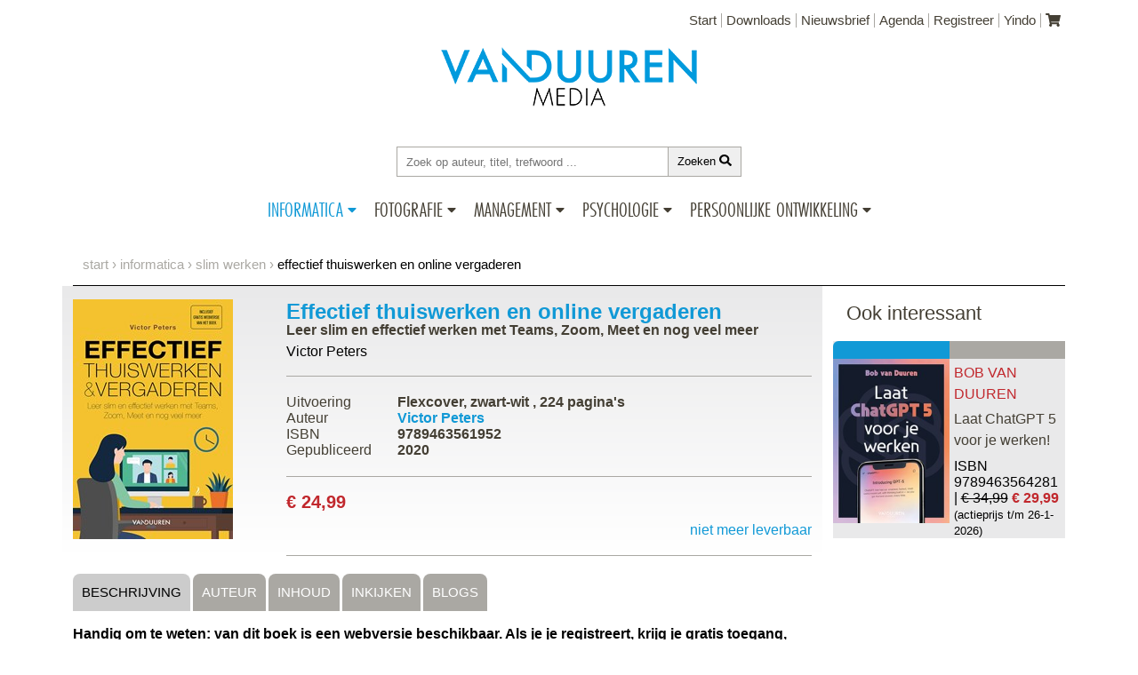

--- FILE ---
content_type: text/html; charset=utf-8
request_url: https://vanduurenmedia.nl/EAN/9789463561952/Effectief_thuiswerken_en_online_vergaderen
body_size: 15676
content:

<!DOCTYPE html>
<html lang="nl-nl">
<head>
    <meta charset="utf-8" />
    <meta name="viewport" content="width=device-width, initial-scale=1.0">
    <link rel="shortcut icon" href="/ico/favicon.png">

    
    


<!--Global site tag(gtag.js) - Google Analytics-->
<script async src="https://www.googletagmanager.com/gtag/js?id=UA-121109906-1"></script>
<script>
    
//The user has NOT allowed cookies, so disable our external services
window['ga-disable-UA-121109906-1'] = true;
    

window.dataLayer = window.dataLayer || [];
function gtag() { dataLayer.push(arguments); }
gtag('js', new Date());
gtag('config', 'UA-121109906-1', {
    'linker': {
        'domains': ['vanduurenmedia.nl', 'checkout.vanduurenmedia.nl', 'checkout.yindo.nl', 'local2018.vanduurenmedia.nl', 'checkout.local.yindo.nl'],
        'decorate_forms': true
    }
});
</script>


    
    <script>
    gtag('event', 'view_item', {
      "items": [
        {
          "id": "9789463561952",
          "name": "Effectief thuiswerken en online vergaderen",
          "category": "Informatica/Slim werken",
          "variant": "Flexcover, zwart-wit",
          "price": '24.99'
        }
      ]
    });
</script>
        <script>
    gtag('event', 'view_item_list', {
        "items": [
            
            {
            "id": "9789463564281",
            "name": "Laat ChatGPT 5 voor je werken!",
            "list_name": "Subcategorie titels voor 9789463561952 Effectief thuiswerken en online vergaderen",
            
            "category": "Algemeen/Kunstmatige intelligentie",
            
            "variant": "Paperback, zwart-wit",
            "list_position": 1,
            "quantity": 1,
            "price": '29.99'
            },
            
        {}
      ]
    });
    </script>



    <script async src="/Scripts/cookie-bar/cookiebar-latest.min.js?always=1&theme=grey&forceLang=nl&tracking=1&refreshPage=1&top=1&showNoConsent=1&remember=60&privacyPage=https%3A%2F%2Fwww.vanduurenmedia.nl%2FPrivacyverklaring"></script>

    
        <meta name="description" content="Effectief thuiswerken en online vergaderen Handig om te weten: van dit boek is een webversie beschikbaar. Als je je registreert krijg je gratis toegang plus relevante extra s. Zoom Google Meet Microsoft Teams Skype... Het zijn maar enkele van de vele oplossingen die we gebruiken om te werken vanuit... ">
        <meta property="og:title" content="Effectief thuiswerken en online vergaderen" />
        <meta property="og:type" content="book" />
        <meta property="book:isbn" content="9789463561952" />
                <meta property="book:tag" content="thuiswerken" />
                <meta property="book:tag" content="Zoom" />
                <meta property="book:tag" content="Teams" />
                <meta property="book:tag" content="online" />
                <meta property="book:tag" content="vergaderen" />
        <meta property="book:release_date" content="19-12-2020" />
            <meta property="book:author" content="https://vanduurenmedia.nl/Auteur/Victor_Peters" />
        <meta property="og:url" content="https://vanduurenmedia.nl/EAN/9789463561952/Effectief_thuiswerken_en_online_vergaderen" />
        <meta property="og:image" content="https://covers.vanduurenmedia.nl/9789463561952-klein.jpg" />
        <meta property="og:site_name" content="Van Duuren Media" />
        <meta property="fb:admins" content="1333248698" />
        <meta property="og:description" content="Handig om te weten: van dit boek is een webversie beschikbaar. Als je je registreert krijg je gratis toegang plus relevante extra s. Zoom Google Meet Microsoft Teams Skype... Het zijn maar enkele van de vele oplossingen die we gebruiken om te werken vanuit... " />
        <meta name="twitter:card" content="summary_large_image" />
        <meta name="twitter:site" content="@VanDuurenMedia" />
        <meta name="twitter:title" content="Effectief thuiswerken en online vergaderen - uitgegeven door Van Duuren Media" />
        <meta name="twitter:description" content="Handig om te weten: van dit boek is een webversie beschikbaar. Als je je registreert krijg je gratis toegang plus relevante extra s. Zoom Google Meet Microsoft Teams Skype... Het zijn maar enkele van de vele oplossingen die we gebruiken om te werken vanuit... " />
        <meta name="twitter:image" content="https://covers.vanduurenmedia.nl/9789463561952-groot.jpg" />



            <title>Effectief thuiswerken en online vergaderen (ISBN: 9789463561952)</title>

    <link href="/Content/css?v=65J0DZsQ8zumq3hEpAwaSui5E5j1WjjIMHDvaPb26Qo1" rel="stylesheet"/>

    <link href="https://use.typekit.net/wrn2xgg.css" rel="stylesheet" />
    <script defer src="https://use.fontawesome.com/releases/v5.0.6/js/all.js"></script>

    


</head>
<body>    
    <div class="container page-informatica">
        <header>
            <a class="skip-link" href="#search">Ga direct naar Zoeken</a>
            <a class="skip-link" href="#content">Ga direct naar Inhoud</a>
            


<div class="top-menu">
    <ul>
        <li><a href="/">Start</a></li>
        <li><a href="/Downloads">Downloads</a></li>
        <li><a href="/Nieuwsbrief">Nieuwsbrief</a></li>
        <li><a href="/Agenda">Agenda</a></li>
        <li><a href="/Registreer">Registreer</a></li>
        <li><a href="https://www.yindo.nl" target="_blank" rel="noreferrer">Yindo</a></li>
        <li class="last">
            <a href="/Winkelmandje" aria-label="Uw winkelmandje">
                <i class="fa fa-shopping-cart"></i>
            </a>
        </li>
    </ul>
</div>
<div class="header-container">
    <div class="logo">
        <h1>
            <a href="/">
                <img src="https://img.vanduurenmedia.nl/v3/vdm-logo.png" alt="Logo Van Duuren Media" title="Logo Van Duuren Media">
            </a>
        </h1>
    </div>

    <div class="searchbar">
        <input type="text" name="keyword" id="search" placeholder="Zoek op auteur, titel, trefwoord ...">
        <button id="searchbutton">Zoeken&nbsp;<span class="fa fa-search"></span></button>
    </div>
    <nav>
        <ul class="category-menu">
            <li class="menu-item">
                <div class="menu-name  selected informatica">
                    <a href="/Informatica">Informatica</a>
                    <div class="caret">
                        <div class="caret-down fa fa-caret-down"></div>
                        <div class="caret-up fa fa-caret-up"></div>
                    </div>
                </div>
                <ul class="menu-container">
                    <li class="submenu">
                        <ul class="panel">
                            <li class="column">
                                <ul>
                                    <li><a href="/Informatica/Nieuw">Nieuw</a></li>
                                    <li> <a href="/Informatica/Verwacht">Verwacht</a></li>
                                    <li> <a href="/Informatica/Aanbiedingen">Aanbiedingen</a></li>
                                    <li> <a href="/Informatica/EBooks">E-books</a></li>
                                    <li> <a href="/Informatica/Series">Series</a></li>
                                    <li> <a href="/Informatica/Auteurs">Auteurs</a></li>
                                    <li> <a href="https://blog.computercreatief.nl" target="_blank" rel="noreferrer">Blog</a></li>
                                    <li> <a href="/Informatica/Agenda">Agenda</a></li>
                                </ul>
                            </li>
                            <li class="column">
                                <ul>
                                    <li class="categories informatica">Categorie&euml;n</li>
                                            <li><a href="/Informatica/App_development">App development</a></li>
                                            <li><a href="/Informatica/Back_end_development">Back end development</a></li>
                                            <li><a href="/Informatica/CMS">CMS</a></li>
                                            <li><a href="/Informatica/Culinair">Culinair</a></li>
                                            <li><a href="/Informatica/Front_end_development">Front end development</a></li>
                                            <li><a href="/Informatica/IT-infrastructuur">IT-infrastructuur</a></li>
                                            <li><a href="/Informatica/IT-management">IT-management</a></li>
                                            <li><a href="/Informatica/Kids">Kids</a></li>
                                            <li><a href="/Informatica/Kunstmatige_intelligentie">Kunstmatige intelligentie</a></li>
                                            <li><a href="/Informatica/macOS">macOS</a></li>
                                            <li><a href="/Informatica/Netwerken">Netwerken</a></li>
                                            <li><a href="/Informatica/Office">Office</a></li>
                                            <li><a href="/Informatica/Online_marketing">Online marketing</a></li>
                                            <li><a href="/Informatica/Privacy_en_beveiliging">Privacy &amp; beveiliging</a></li>
                                            <li><a href="/Informatica/Programmeren_algemeen">Programmeren algemeen</a></li>
                                            <li><a href="/Informatica/Programmeren_voor_kids">Programmeren voor kids</a></li>
                                            <li><a href="/Informatica/Scripting">Scripting</a></li>
                                            <li><a href="/Informatica/Senioren">Senioren</a></li>
                                            <li><a href="/Informatica/Slim_werken">Slim werken</a></li>
                                            <li><a href="/Informatica/Social_media">Social media</a></li>
                                            <li><a href="/Informatica/Software">Software</a></li>
                                            <li><a href="/Informatica/Tablet_en_Smartphone">Tablet &amp; Smartphone</a></li>
                                            <li><a href="/Informatica/Windows">Windows</a></li>
                                </ul>
                            </li>
                        </ul>
                    </li>
                </ul>
            </li>
            <li class="menu-item">
                <div class="menu-name ">
                    <a href="/Fotografie">Fotografie</a>
                    <div class="caret">
                        <div class="caret-down fa fa-caret-down"></div>
                        <div class="caret-up fa fa-caret-up"></div>
                    </div>
                </div>
                <ul class="menu-container">
                    <li class="submenu">
                        <ul class="panel">
                            <li class="column">
                                <ul>
                                    <li><a href="/Fotografie/Nieuw">Nieuw</a></li>
                                    <li><a href="/Fotografie/Verwacht">Verwacht</a></li>
                                    <li><a href="/Fotografie/Aanbiedingen">Aanbiedingen</a></li>
                                    <li><a href="/Fotografie/EBooks">E-books</a></li>
                                    <li><a href="/Fotografie/Series">Series</a></li>
                                    <li><a href="/Fotografie/Auteurs">Auteurs</a></li>
                                    <li><a href="https://blog.computercreatief.nl" target="_blank">Blog</a> </li>
                                    <li><a href="/Fotografie/Agenda">Agenda</a></li>
                                </ul>
                            </li>
                            <li class="column">
                                <ul>
                                    <li class="categories fotografie">Categorie&euml;n</li>
                                            <li><a href="/Fotografie/Adobe">Adobe</a></li>
                                            <li><a href="/Fotografie/Canon">Canon</a></li>
                                            <li><a href="/Fotografie/Digitale_fotografie">Digitale fotografie</a></li>
                                            <li><a href="/Fotografie/DTP">DTP</a></li>
                                            <li><a href="/Fotografie/Nikon">Nikon</a></li>
                                            <li><a href="/Fotografie/Video">Video</a></li>
                                </ul>
                            </li>
                        </ul>
                    </li>
                </ul>
            </li>
            <li class="menu-item-management">
                <div class="menu-name ">
                    <a href="/Management">Management</a>
                    <div class="caret">
                        <div class="caret-down fa fa-caret-down"></div>
                        <div class="caret-up fa fa-caret-up"></div>
                    </div>
                </div>
                <ul class="menu-container">
                    <li class="submenu">
                        <ul class="panel">
                            <li class="column">
                                <ul>
                                    <li><a href="/Management/Nieuw">Nieuw</a></li>
                                    <li><a href="/Management/Verwacht">Verwacht</a></li>
                                    <li><a href="/Management/Aanbiedingen">Aanbiedingen</a></li>
                                    <li><a href="/Management/EBooks">E-books</a></li>
                                    <li><a href="/Management/Auteurs">Auteurs</a></li>
                                    <li> <a href="https://blog.vanduurenmanagement.nl/category/management/" target="_blank" rel="noreferrer">Blog</a></li>
                                    <li><a href="/Management/Agenda">Agenda</a></li>
                                </ul>
                            </li>
                            <li class="column">
                                <ul>
                                    <li class="categories management">Categorie&euml;n</li>
                                            <li><a href="/Management/(Online)_Marketing_en_sales">(Online) Marketing &amp; sales</a></li>
                                            <li><a href="/Management/Advisering">Advisering</a></li>
                                            <li><a href="/Management/Algemeen_Management">Algemeen Management</a></li>
                                            <li><a href="/Management/Artificial_intelligence">Artificial intelligence</a></li>
                                            <li><a href="/Management/Coaching_en_training">Coaching &amp; training</a></li>
                                            <li><a href="/Management/Duurzaamheid">Duurzaamheid</a></li>
                                            <li><a href="/Management/Financieel_management">Financieel management</a></li>
                                            <li><a href="/Management/Innovatie">Innovatie</a></li>
                                            <li><a href="/Management/Internet_en_social_media">Internet &amp; social media</a></li>
                                            <li><a href="/Management/Klantgerichtheid">Klantgerichtheid</a></li>
                                            <li><a href="/Management/Leiderschap">Leiderschap</a></li>
                                            <li><a href="/Management/Managementvaardigheden">Managementvaardigheden</a></li>
                                            <li><a href="/Management/Ondernemen_en_zzp">Ondernemen &amp; zzp</a></li>
                                            <li><a href="/Management/Strategisch_management">Strategisch management</a></li>
                                            <li><a href="/Management/Teams_en_teamwork">Teams &amp; teamwork</a></li>
                                            <li><a href="/Management/Verandermanagement">Verandermanagement</a></li>
                                </ul>
                            </li>
                        </ul>
                    </li>
                </ul>
            </li>
            <li class="menu-item-psychologie">
                <div class="menu-name ">
                    <a href="/Psychologie">Psychologie</a>
                    <div class="caret">
                        <div class="caret-down fa fa-caret-down"></div>
                        <div class="caret-up fa fa-caret-up"></div>
                    </div>
                </div>
                <ul class="menu-container">
                    <li class="submenu">
                        <ul class="panel">
                            <li class="column">
                                <ul>
                                    <li><a href="/Psychologie/Nieuw">Nieuw</a></li>
                                    <li><a href="/Psychologie/Verwacht">Verwacht</a></li>
                                    <li><a href="/Psychologie/Aanbiedingen">Aanbiedingen</a></li>
                                    <li><a href="/Psychologie/EBooks">E-books</a></li>
                                    <li><a href="/Psychologie/Auteurs">Auteurs</a></li>
                                    <li> <a href="https://blog.vanduurenmanagement.nl/category/psychologie/" target="_blank" rel="noreferrer">Blog</a></li>
                                    <li><a href="/Psychologie/Agenda">Agenda</a></li>
                                </ul>
                            </li>
                            <li class="column">
                                <ul>
                                    <li class="categories psychologie">Categorie&euml;n</li>
                                            <li><a href="/Psychologie/Persoonlijke_effecitviteit">Persoonlijke effecitviteit</a></li>
                                            <li><a href="/Psychologie/Psychologie_algemeen">Psychologie algemeen</a></li>
                                            <li><a href="/Psychologie/Relaties">Relaties</a></li>
                                </ul>
                            </li>
                        </ul>
                    </li>
                </ul>
            </li>
            <li class="menu-item-anderz">
                <div class="menu-name  ">
                    <a href="/Anderz">Persoonlijke ontwikkeling</a>
                    <div class="caret">
                        <div class="caret-down fa fa-caret-down"></div>
                        <div class="caret-up fa fa-caret-up"></div>
                    </div>
                </div>
                <ul class="menu-container">
                    <li class="submenu anderz">
                        <ul class="panel">
                            <li class="column">
                                <ul>
                                    <li><a href="/Anderz/Nieuw">Nieuw</a></li>
                                    <li><a href="/Anderz/Verwacht">Verwacht</a></li>
                                    <li><a href="/Anderz/Aanbiedingen">Aanbiedingen</a></li>
                                    <li><a href="/Anderz/EBooks">E-books</a></li>
                                    <li><a href="/Anderz/Auteurs">Auteurs</a></li>
                                    <li> <a href="https://blog.vanduurenmanagement.nl/category/persoonlijke-ontwikkeling/" target="_blank" rel="noreferrer">Blog</a></li>
                                    <li><a href="/Anderz/Agenda">Agenda</a></li>
                                </ul>
                            </li>
                            <li class="column">
                                <ul>
                                    <li class="categories anderz">Categorie&euml;n</li>                                    
                                            <li><a href="/AnderZ/Familie_en_relaties">Familie &amp; relaties</a></li>                                            
                                            <li><a href="/AnderZ/Lichaam_en_geest">Lichaam &amp; geest</a></li>                                            
                                            <li><a href="/AnderZ/Onderwijskunde_en_opvoeding">Onderwijskunde &amp; opvoeding</a></li>                                            
                                            <li><a href="/AnderZ/Persoonlijke_financien">Persoonlijke financi&#235;n</a></li>                                            
                                            <li><a href="/AnderZ/Populaire_psychologie">Populaire psychologie</a></li>                                            
                                            <li><a href="/AnderZ/Werk_en_loopbaan">Werk &amp; loopbaan</a></li>                                            
                                </ul>
                            </li>
                        </ul>
                    </li>
                </ul>
            </li>
        </ul>
    </nav>
</div>
        </header>
        
    <div class="breadcrumb">
        <ul>
            <li><a href="/">start</a></li>
            <li><a href="/Informatica">Informatica</a></li>
            <li><a href="/Informatica/Slim_werken">Slim werken</a></li>
            <li>Effectief thuiswerken en online vergaderen</li>
        </ul>
    </div>

        <div class="content-container">
            





<main>
    <div class="row" id="content">
        <div class="col-md-9 book-details informatica" id="results-table" itemscope itemtype="http://schema.org/Book">
            <div class="core-details">
                <div class="cover">
                    <a href="https://covers.vanduurenmedia.nl/9789463561952-groot.jpg" title="Effectief thuiswerken en online vergaderen" rel="prettyPhoto"><img data-src="https://covers.vanduurenmedia.nl/9789463561952-klein.jpg?width=180" width="180" alt="Effectief thuiswerken en online vergaderen" class="lazyload"></a>

                </div>
                <div class="details">
                    <h2 class="informatica" itemprop="name">
                        Effectief thuiswerken en online vergaderen
                    </h2>
                    <h3>
                        Leer slim en effectief werken met Teams, Zoom, Meet en nog veel meer
                    </h3>
                    <div class="authors">
                        <ul>
                                    <li itemscope itemtype="http://schema.org/Person"><a href="/Auteur/Victor_Peters" itemprop="url">Victor Peters</a></li>

                        </ul>
                    </div>
                    <div class="specifications">
                        <div class="spec">
                            <div class="name">Uitvoering</div>
                            <div class="value">
                                Flexcover, zwart-wit
                                    , <span itemprop="numberOfPages">224</span> pagina's
                            </div>
                        </div>
                                                <div class="spec">
                                    <div class="name">Auteur</div>
                                    <div class="value" itemscope itemtype="http://schema.org/Person"><a href="/Auteur/Victor_Peters" itemprop="url">Victor Peters</a></div>
                        </div>
                        
                        <div class="spec">
                            <div class="name">ISBN</div>
                            <div class="value" itemprop="isbn">9789463561952</div>
                        </div>
                        
                        
                            <div class="spec">
                                <div class="name">Gepubliceerd</div>
                                <div class="value">2020</div>
                            </div>

                    </div>
                    <div class="price">
                                    <div class="pricetag">&euro;&nbsp;24,99</div><div class="buy-button">niet meer leverbaar</div>
                    </div>
                </div>
            </div>
            <div class="extended-details">
                
                
                
                <div class="tab">
                    <a href="#" id="tabContents" class="tablinks active" onclick="openTab(event, 'contents')">Beschrijving</a>
                                            <a href="#" id="tabAuthor" class="tablinks" onclick="openTab(event, 'authors')">Auteur</a>
                                            <a href="#" id="tabToc" class="tablinks" onclick="openTab(event, 'toc')">Inhoud</a>
                                            <a href="#" id="tabPreview" class="tablinks" onclick="openTab(event, 'preview')">Inkijken</a>
                                        <a href="#" id="tabBlogs" class="tablinks" onclick="openTab(event, 'blogs'); getBlogs([&quot;thuiswerken,&quot;,&quot;Zoom,&quot;,&quot;Teams,&quot;,&quot;online,&quot;,&quot;vergaderen&quot;], 9789463561952)">Blogs</a>
                </div>

                
                
                
                
                <div id="contents" class="tabcontent">
                    <p><b>Handig om te weten: van dit boek is een webversie beschikbaar. Als je je registreert, krijg je gratis toegang, plus relevante extra’s.</b></p>

<p>Zoom, Google Meet, Microsoft Teams, Skype... Het zijn maar enkele van de vele oplossingen die we gebruiken om te werken vanuit huis en in contact te blijven met collega’s, vrienden, familie en geliefden. Elk programma heeft zo zijn eigen functies, eigenaardigheden en interessante mogelijkheden ten aanzien van functionaliteit en beveiliging.</p>

<p>Dit praktische boekje behandelt een groot aantal populaire programma's voor videovergaderen en online samenwerken. Het is geschreven vanuit de praktijk en gelardeerd met tips om thuiswerken nog efficiënter te maken, zodat er meer tijd overblijft voor de leuke kanten van de nieuwe manier van werken. Daarnaast leer je ook aanvullende programma’s en hulpmiddelen voor thuiswerken kennen, en is er veel aandacht voor het belang van een goede werkomgeving alsmede fysieke en mentale gesteldheid.</p>




                </div>
                <div id="authors" class="tabcontent">
                        <div class="filter-list">
    </div>
    <a href="#" class="filter-clear">Wis filter</a>
    <div class="author-list">
        <div class="authors">
            <ul id="authors-table">
                        <li>
                            
                            <div class="author-item">
                                <div class="cover">
<a href="/Auteur/Victor_Peters" title="Victor Peters"><img data-src="https://img.vanduurenmedia.nl/auteur-foto/victorpeters-portrait.jpg?width=120" width="120" alt="Victor Peters" class="lazyload"></a>
                                </div>
                                <div class="details">
                                    <div class="content">
                                        <article>
                                            <h2>
                                                    <a href="/Auteur/Victor_Peters">Victor Peters</a>
                                            </h2>
                                            <div class="payoff-tease">
                                                Victor G.B. Peters is docent-onderzoeker ICT & Creative Technologies aan een hogeschool en geeft lectures en workshops in binnen- en buitenland. Hij heeft een reeks van ruim tachtig boeken over ICT media en internet gepubliceerd en blijft altijd zoeken... 
                                                <div itemscope itemtype="http://schema.org/Person">
                                                        <a href="/Auteur/Victor_Peters" class="read-more" itemprop="url">lees meer</a>
                                                </div>
                                            </div>


                                                <span class="lastname">Peters</span>
                                                <span class="lastname-letter">P</span>
                                        </article>
                                    </div>
                                </div>
                            </div>
                        </li>
            </ul>
        </div>
    </div>

                </div>
                    <div id="toc" class="tabcontent">
                        <h2>Effectief thuiswerken en online vergaderen</h2>
                        <div class="toc-wrapper">
<div class="toc-entry level-1"><div class="toc-number">1</div><div class="toc-name">Inleiding</div></div><div class="toc-entry level-2"><div class="toc-sub"></div><div class="toc-name">Niets dan voordelen?</div></div><div class="toc-entry level-2"><div class="toc-sub"></div><div class="toc-name">Hardware, software, werkvormen</div></div><div class="toc-entry level-2"><div class="toc-sub"></div><div class="toc-name">Contact</div></div><div class="toc-entry level-2"><div class="toc-sub"></div><div class="toc-name">Vergaderen en meer</div></div><div class="toc-entry level-2"><div class="toc-sub"></div><div class="toc-name">De cloud</div></div><div class="toc-entry level-2"><div class="toc-sub"></div><div class="toc-name">Microsoft Teams en Google</div></div><div class="toc-entry level-2"><div class="toc-sub"></div><div class="toc-name">Vrijmibo</div></div><div class="toc-entry level-2"><div class="toc-sub"></div><div class="toc-name">Thuiswerken of alleen werken?</div></div><div class="toc-entry level-2"><div class="toc-sub"></div><div class="toc-name">Freelancer, start-up of klein team</div></div><div class="toc-entry level-2"><div class="toc-sub"></div><div class="toc-name">Kennisbron.nl</div></div><div class="toc-entry level-1"><div class="toc-number">2</div><div class="toc-name">De werkomgeving</div></div><div class="toc-entry level-2"><div class="toc-sub"></div><div class="toc-name">Geluid met Mac en Windows</div></div><div class="toc-entry level-2"><div class="toc-sub"></div><div class="toc-name">De werkruimte: twee scenario’s voor geluid</div></div><div class="toc-entry level-2"><div class="toc-sub"></div><div class="toc-name">De webcam</div></div><div class="toc-entry level-2"><div class="toc-sub"></div><div class="toc-name">Licht en beeld</div></div><div class="toc-entry level-2"><div class="toc-sub"></div><div class="toc-name">Vergaderen met de smartphone</div></div><div class="toc-entry level-2"><div class="toc-sub"></div><div class="toc-name">Testen van beeld en geluid</div></div><div class="toc-entry level-2"><div class="toc-sub"></div><div class="toc-name">Gezond werken = efficiënt werken</div></div><div class="toc-entry level-2"><div class="toc-sub"></div><div class="toc-name">Kortom…</div></div><div class="toc-entry level-1"><div class="toc-number">3</div><div class="toc-name">Ontmoetingen en contact</div></div><div class="toc-entry level-2"><div class="toc-sub"></div><div class="toc-name">Privé en werk scheiden</div></div><div class="toc-entry level-2"><div class="toc-sub"></div><div class="toc-name">Kaf en koren</div></div><div class="toc-entry level-2"><div class="toc-sub"></div><div class="toc-name">Individueel contact</div></div><div class="toc-entry level-2"><div class="toc-sub"></div><div class="toc-name">Toestemming om te beeldbellen</div></div><div class="toc-entry level-2"><div class="toc-sub"></div><div class="toc-name">Skype</div></div><div class="toc-entry level-2"><div class="toc-sub"></div><div class="toc-name">Telegram</div></div><div class="toc-entry level-2"><div class="toc-sub"></div><div class="toc-name">Discord</div></div><div class="toc-entry level-1"><div class="toc-number">4</div><div class="toc-name">Online vergaderingen en webinars</div></div><div class="toc-entry level-2"><div class="toc-sub"></div><div class="toc-name">Streaming communicatie</div></div><div class="toc-entry level-2"><div class="toc-sub"></div><div class="toc-name">Zoom</div></div><div class="toc-entry level-2"><div class="toc-sub"></div><div class="toc-name">Join.me</div></div><div class="toc-entry level-2"><div class="toc-sub"></div><div class="toc-name">Cisco Webex</div></div><div class="toc-entry level-2"><div class="toc-sub"></div><div class="toc-name">Vergaderingen kunnen leuker</div></div><div class="toc-entry level-1"><div class="toc-number">5</div><div class="toc-name">Online samenwerken</div></div><div class="toc-entry level-2"><div class="toc-sub"></div><div class="toc-name">Bestanden delen</div></div><div class="toc-entry level-2"><div class="toc-sub"></div><div class="toc-name">Verzenden, niet delen: WeTransfer</div></div><div class="toc-entry level-2"><div class="toc-sub"></div><div class="toc-name">Een stukje vaste schijf delen: Dropbox</div></div><div class="toc-entry level-2"><div class="toc-sub"></div><div class="toc-name">De specialist in versiecontrole: GitHub</div></div><div class="toc-entry level-2"><div class="toc-sub"></div><div class="toc-name">Online werkplek</div></div><div class="toc-entry level-2"><div class="toc-sub"></div><div class="toc-name">Apple & Cisco Webex</div></div><div class="toc-entry level-2"><div class="toc-sub"></div><div class="toc-name">Online werkvormen</div></div><div class="toc-entry level-2"><div class="toc-sub"></div><div class="toc-name">Online intranet met WordPress</div></div><div class="toc-entry level-1"><div class="toc-number">6</div><div class="toc-name">Microsoft Teams en Microsoft 365</div></div><div class="toc-entry level-2"><div class="toc-sub"></div><div class="toc-name">Waar is wat?</div></div><div class="toc-entry level-2"><div class="toc-sub"></div><div class="toc-name">Teams</div></div><div class="toc-entry level-2"><div class="toc-sub"></div><div class="toc-name">Agenda</div></div><div class="toc-entry level-2"><div class="toc-sub"></div><div class="toc-name">Een vergadering</div></div><div class="toc-entry level-2"><div class="toc-sub"></div><div class="toc-name">Verdwalen in chats</div></div><div class="toc-entry level-2"><div class="toc-sub"></div><div class="toc-name">Bestanden</div></div><div class="toc-entry level-2"><div class="toc-sub"></div><div class="toc-name">De mobiele app</div></div><div class="toc-entry level-1"><div class="toc-number">7</div><div class="toc-name">De apps van Google</div></div><div class="toc-entry level-2"><div class="toc-sub"></div><div class="toc-name">Naamgeving</div></div><div class="toc-entry level-2"><div class="toc-sub"></div><div class="toc-name">Chrome-browser als moederschip</div></div><div class="toc-entry level-2"><div class="toc-sub"></div><div class="toc-name">Samenhangen</div></div><div class="toc-entry level-2"><div class="toc-sub"></div><div class="toc-name">Google Workspace, voorheen G Suite</div></div><div class="toc-entry level-2"><div class="toc-sub"></div><div class="toc-name">Google Duo</div></div><div class="toc-entry level-2"><div class="toc-sub"></div><div class="toc-name">Google Meet</div></div><div class="toc-entry level-1"><div class="toc-number">8</div><div class="toc-name">De vrijdagmiddagborrel</div></div><div class="toc-entry level-2"><div class="toc-sub"></div><div class="toc-name">Online chillen</div></div><div class="toc-entry level-2"><div class="toc-sub"></div><div class="toc-name">Chatten of beeldbellen?</div></div><div class="toc-entry level-1"><div class="toc-number"></div><div class="toc-name">Index</div></div>                        </div>
                    </div>
                                    <div id="preview" class="tabcontent">
                        <iframe width="560"
                                height="815"
                                id="pdf-viewer"
                                src="/staticHtml/web/viewer.html?file=https://support.vanduurenmedia.nl/Downloads/9789463561952/inkijkexemplaar.pdf"
                                frameborder="0">
                            <p>Uw browser kan het Inkijkexemplaar helaas niet weergeven.</p>
                        </iframe>
                    </div>
                                                    <div id="blogs" class="tabcontent">
                        
                        <div class="row">
                            <div class="col-md-4">
                                <a href="https://blog.computercreatief.nl" target="_blank">
                                    <img src="https://img.vanduurenmedia.nl/v3/logo-computer-creatief.png" style="width: 100%" alt="Logo Computer Creatief blog" />
                                </a>
                            </div>
                            <div class="col-md-8">
                                
                                <p>
                                    Meer lezen? Op onze zustersite <a href="https://blog.computercreatief.nl" target="_blank">blog.computercreatief.nl</a> publiceren wij en onze auteurs regelmatig interviews en artikelen met
                                    nuttige tips, trucs en andere lezenswaardigheden.
                                </p>
                                <p>
                                    Bij <strong>Effectief thuiswerken en online vergaderen</strong> hebben wij de volgende aanvullende artikelen gevonden:
                                </p>
                                <hr />
                            </div>
                        </div>
                        <div class="row">
                            
                            <div id="blogResults">
                                Results of blog query (this text will be replaced...)
                            </div>
                            <div class="col offset-4">
                                
                                    <p>
                                        Meer artikelen over <strong>thuiswerken,</strong> op
                                        <a href="https://blog.computercreatief.nl/tag/thuiswerken,"
                                           target="_blank"
                                           title="Meer artikelen over thuiswerken,">
                                            ComputerCreatief.nl
                                        </a>
                                    </p>
                            </div>
                        </div>
                        
                        <div id="blogLoading">
                            <p>
                                
                                <i class="fa fa-spin fa-3x"></i>
                            </p>
                            <p>Relevante blogs zoeken...</p>
                        </div>
                    </div>
            </div>
        </div>
        <div class="col-md-3 related-titles">
                            <div class="header-container">
                    <div class="title">
                        Ook interessant
                    </div>
                </div>



<div class="row spotlight-book-item-row gx-0" itemscope itemtype="http://schema.org/Book">
    <div class="col gx-0 ">
        <div class="spotlight-item-header-left  informatica-background">
            &nbsp;
        </div>
        <div class="image"><a href="/EAN/9789463564281/Laat_ChatGPT_5_voor_je_werken" title="Laat ChatGPT 5 voor je werken!"><img data-src="https://covers.vanduurenmedia.nl/9789463564281-groot.jpg?width=180" style="width: 100%" alt="Laat ChatGPT 5 voor je werken!" class="lazyload"></a>
</div> 
    </div>
    <div class="col gx-0 ">
        <div class="spotlight-item-header-right">
            &nbsp;
        </div>
        <div class="" style="padding:0 5px">
            <article>
                <h4>
                    Bob van Duuren                 </h4>
                <a href="/EAN/9789463564281/Laat_ChatGPT_5_voor_je_werken" itemprop="url">
                    <h3>Laat ChatGPT 5 voor je werken!</h3>
                </a>
                ISBN <span itemprop="http://schema.org/isbn">9789463564281</span> | 
                    <span><span class="oudeprijs">&euro;&nbsp;34,99</span> <span class="actieprijs">&euro;&nbsp;29,99</span> <span class="actieprijs-small">(actieprijs t/m 26-1-2026)</span></span>
            </article>
        </div>
    </div>
</div>
        </div>
    </div>
</main>


        </div>
        <footer class="">
            <div class="menu">
    <div class="submenu">
        <h2>Contact</h2>
        <a href="/Contact">Contactgegevens</a><br />
        <a href="/Nieuwsbrief">Nieuwsbrief</a><br />
        <a href="/Contact/BoekOpMaat">Boek op maat</a><br />
        <a href="/Contact/OverOns">Over ons</a><br />
        <a href="/Contact/EenBoekSchrijven">Een boek schrijven</a><br />
        <a href="/Contact/Vacatures">Vacatures</a><br />
    </div>
    <div class="submenu">
        <h2>Pers</h2>
        <a href="/Pers/Boekcovers">Boekcovers</a><br />        
        <a href="/Pers/Catalogi">Catalogi</a><br />
        <a href="/Pers/RecensieExemplaar">Recensie-exemplaren</a><br />        
    </div>
    <div class="submenu">
        <h2>Bestelinfo</h2>
        <a href="/Bestellen">Bestellen</a><br />        
        <a href="/Leveringsvoorwaarden">Leveringsvoorwaarden</a><br />
        <a href="/Privacyverklaring">Privacyverklaring</a><br />
        <a href="/ebooks">E-books lezen</a><br />
    </div>
    <div class="submenu">
        <h2>Voor Docenten</h2>
        <a href="/Docenten">Beoordelingsexemplaar</a><br />
    </div>
    <div class="social">
                    <a href="https://www.facebook.com/vanduurenmedia/" target="_blank" rel="noreferrer"><img src="https://img.vanduurenmedia.nl/v3/social-icon-fb.png" alt="Van Duuren Media op Facebook" title="Van Duuren Media op Facebook" /></a>
                    <a href="https://twitter.com/vanduurenmedia" target="_blank" rel="noreferrer"><img src="https://img.vanduurenmedia.nl/v3/social-icon-tw.png" alt="Van Duuren Media op Twitter" title="Van Duuren Media op Twitter" /></a>
                    <a href="https://www.linkedin.com/company/vanduurenmedia/" target="_blank" rel="noreferrer"><img src="https://img.vanduurenmedia.nl/v3/social-icon-li.png" alt="Van Duuren Media op LinkedIn" title="Van Duuren Media op LinkedIn" /></a>
                    <a href="https://www.instagram.com/fotografieboeken/" target="_blank" rel="noreferrer"><img src="https://img.vanduurenmedia.nl/v3/social-icon-in.png" alt="Van Duuren Media op Instagram" title="Van Duuren Media op Instagram" /></a>
    </div>
</div>
<div class="copyright">&copy; 2025 - Van Duuren Media</div>
        </footer>
    </div>
    <script src="/bundles/scripts?v=11ukg0QzfdU7637g5m1p15Tn6YGeDWe0jnVVydS5BVU1"></script>

    <script>
        (function () {
            // catch [enter]
            $("input[type=text][name=keyword]").on("keypress", function (e) {
                var key = e.which;
                if (key == 13)  // the enter key code
                {
                    $('#searchbutton').trigger("click");
                    return false;
                }
            });

            $('#searchbutton').on("click", function (e) {
                var k = $("input[type=text][name=keyword]");
                if (k != undefined) {
                    var v = k.val();
                    v = v.replace('++', 'plusplus');
                    var u = encodeURIComponent(v);
                    window.location.href = "/Zoeken/" + u;
                }

                return false;
            });

            $(".main-content").on("click", function (event) {
                if ($(event.target).hasClass("dynatable-page-link")) {
                    $('html, body').animate({
                        scrollTop: $(".main-content").offset().top
                    }, 200);
                }
            });
        }());
    </script>
    
    <script>

        //*******************
        // PK: constants & variables in this page
        //*******************
        // 0. variables
        const urlPosts = 'https://blog.computercreatief.nl/wp-json/wp/v2/posts?search='; // For now: search inside posts (NOT authors, tags, etc).
        const urlCategories = 'https://blog.computercreatief.nl/wp-json/wp/v2/posts?categories='; // + category id
        const urlFirstCategoryName = 'https://blog.computercreatief.nl/wp-json/wp/v2/categories/'; // + category id
        const numBlogsPerBook = 5; // Key in web.config && GlobalSettings.cs
        const options = `&page=1&per_page=${numBlogsPerBook}&_embed`; // get embedded media, so we don't need extra http-requests (albeit this call takes a bit longer to complete).
        let blogContent = []; // array filled with blogging articles upon the first request. Acts like a cache. So we only query the external blog once.
        let firstCategoryName = '';

        // Blog-reading stuff - hide panels on page load (PK)
        $('#blogLoading, #blogResults').hide();

        // #region Open Specific Tab
        //**********************
        // Open a specific tab
        //**********************
        function openTab(evt, tabName) {
            if (evt) {
                evt.preventDefault();
            }
            // Declare all variables
            var i, tabcontent, tablinks;

            // Get all elements with class="tabcontent" and hide them
            tabcontent = document.getElementsByClassName("tabcontent");
            for (i = 0; i < tabcontent.length; i++) {
                tabcontent[i].style.display = "none";
            }

            // Get all elements with class="tablinks" and remove the class "active"
            if (evt != null) {
                tablinks = document.getElementsByClassName("tablinks");
                for (i = 0; i < tablinks.length; i++) {
                    tablinks[i].className = tablinks[i].className.replace(" active", "");
                }
            }

            // Show the current tab, and add an "active" class to the button that opened the tab
            document.getElementById(tabName).style.display = "block";
            if (evt != null) {
                evt.target.className += " active";
            }
        }

        // ******************************
        // Page startup
        // Default: open tab 'Beschrijving' (PK)
        // ******************************
        // 0. Check if URL has a hashtag, to indicate that we need to open a specific Tab.
        const myUrlArray = window.location.href.split('#');
        if (myUrlArray.length > 1) {
            // 1. We have a hashtag. Get the tab that the url is pointing at
            const tab = myUrlArray[1];
            let requestedTab;
            // 2. Switch on found Tab that should be activated
            switch (tab) {
                case 'blogs':
                    requestedTab = $('#tabBlogs');
                    //openTab(null, "blogs");
                    //getBlogs(["thuiswerken,"], 9789463561952);
                    break;
                case 'authors':
                    requestedTab = $('#tabAuthors');
                    if (requestedTab.length === 0) {
                        // apparently there is only one (1) author.
                        requestedTab = $('#tabAuthor')
                    }
                    break;
                case 'downloads':
                    requestedTab = $('#tabExtrainfo');
                    break;
                case 'toc':
                    requestedTab = $('#tabToc');
                    break;
                case 'preview':
                    requestedTab = $('#tabPreview');
                    break;
                default:
                    // 3. No tab indicated, or 'something else'. Open default tab.
                    openTab(null, "contents");
            }
            // 4. Simulate click on the requested tab, which opens the correct content
            if (requestedTab && requestedTab.length > 0) {
                requestedTab.trigger('click');
            } else {
                // 5. Something went wrong (typo in URL? Non-existing tabName?), open at least default tab
                openTab(null, "contents");
            }
        } else {
            // 6. No hashtag on URL, open default tab
            openTab(null, "contents");
        }
        // #endregion

        // #region Blog functionality
        //***************************************************************
        // Get blogging stuff from ComputerCreatief WordPress blog (PK)
        //***************************************************************

        // 1. Get actual blog posts on the list of keyword(s) and categories.
        // This function is called when the tab 'Blogs' on the page is activated.
        function getBlogs(keywordsArray, ean) {
            $('#blogResults').empty();
            // 1a. Only get posts if the state array is still empty.
            if (blogContent.length === 0) {
               // 1b. Show spinner
                $("#blogLoading").show();

                // 1c. Check contents of array with keywords that is passed to this function
                const maxCalls = keywordsArray.length;

                // 1d. We may have an infinite number of keywords, so push every keyword to
                // an array and fire ajax-requests for all keywords. This might be overkill
                // because chances are after 1 or 2 requests we already have 5 results. But we
                // simply don't know.
                const ajaxCalls = [];
                ajaxCalls.push($.ajax(`${urlPosts}${ean}${options}`));// search for ean first

                // 1e. Add other keywords, search for keyword or for category
                for (let i = 0; i < maxCalls; i++) {
                    let urlToQuery = urlPosts; // default: query posts
                    let keyword = keywordsArray[i].trim();
                    if (!isNaN(keyword) && (keyword !== '') ) { // check if keyword == number (yes? Search for categories instead of posts).
                        urlToQuery = urlCategories;
                    }
                    let request = $.ajax(`${urlToQuery}${keyword}${options}`)
                    ajaxCalls.push(request);
                }

                // 1e-1 Check if the first (and only the first) keyword is a number. If yes, it is a category.
                // Search for the name of that category, so it can be used in the UI to compose the correct link.
                if (!isNaN(keywordsArray[0].trim()) && (keywordsArray[0] !== '')) {
                    $.get(`${urlFirstCategoryName}${keywordsArray[0].trim()}`)
                        .then(function (result) {
                            // Add it to 'read more' link in UI.
                            $('#firstCategoryName').html(result.name);
                            $('#linkToFirstCategory').attr('href', result.link);
                        })
                }

                // 1f. Actually fire all the Ajax calls, looping over the array (duhhh...) ajaxCalls.
                // Credits: https://stackoverflow.com/questions/14352139/multiple-ajax-calls-from-array-and-handle-callback-when-completed
                $.when.apply(
                    undefined, ajaxCalls
                ).done(function () {
                    let results = arguments; // invisible JavaScript parameter 'arguments' contains an array of results from the various ajax-requests. We simply don't know how big this array is.
                    let maxLoops = 10;
                    // 1g. Iterate over results
                    while (blogContent.length < numBlogsPerBook && maxLoops > 0) {
                        // 1h. Add the article to the array with blog results (eg. the cache)
                        for (let i = 0; i < results.length; i++) {
                            if (results[i][1] === 'success' &&
                                results[i][0].length > 0) { // results[i][0] contains the actual article
                                results[i][0].forEach(item => {
                                    // 1i. Check if the item is not already in the array ('ontdubbelen'), then push it
                                    if (!blogContent.find(blogItem => blogItem.id === item.id)) {
                                        blogContent.push(item);
                                    }
                                })
                            }
                        }
                        maxLoops--;
                    }

                    // 1j. Render our blogs
                    // There might be more than five records, so take only the first 5
                    blogContent = blogContent.slice(0, numBlogsPerBook);
                    renderBlogs();
                    $("#blogLoading").hide();
                    $('#blogResults').show();
                })
                    .fail(err => {
                        // 1k. Handle error
                        console.log('CC-error: ', err);
                        $("#blogLoading").hide();
                        item = `<h2>Er is een fout opgetreden...</h2>`
                        $('#blogResults').append(item);
                        $("#blogLoading").hide();
                        $('#blogResults').show();
                    })
            } else {
                // 1k. There are already items in the array, so render them directly without going to the backend again.
                renderBlogs();
            }
        }

        // 2. Render the array with blogs
        function renderBlogs() {
            let items = '';
            let blogResults = $('#blogResults');
            if (blogContent.length > 0) {
                blogContent.forEach(record => {
                    // 2a. Remove the 'read more' and social links from the excerpt that WP returns.


                    // Fix VDM-229: Check if there is a very short excerpt, that needs to be splitted another way than default.
                    // The key here is to check if WP cuts of the rest of the excerpt by placing an ellipsis (&hellip) in the text.
                    let excerpt = '';
                    if (record.excerpt.rendered.includes('&hellip')) {
                        // long excerpt
                        excerpt = record.excerpt.rendered.split('<a ', 1)[0];
                    } else {
                        // short excerpt
                        excerpt = record.excerpt.rendered.split('</p>', 1)[0] + '&nbsp;';
                    }

                    // 2b. Compose the Read More link ourselves, close preceding paragraph (not nice, but returns valid html this way)
                    const urlMoreInfo = `<a href="${record.link}"
                                            title="Verder lezen over '${record.title.rendered}'"
                                            target="_blank">lees meer</a>
                                          </p>`
                    // 2c. The template to render the blog articles in
                    items += `<div class="row">
                                <div class="col-md-4">
                                    <a href="${record.link}"
                                        title="Het complete artikel '${record.title.rendered}'"
                                        target="_blank">
                                        <img src="${record._embedded ? record._embedded['wp:featuredmedia']['0'].source_url : ''}"
                                                title="Lees het complete artikel '${record.title.rendered}'"
                                                style="width: 100%" alt="Afbeelding bij '${record.title.rendered}' ">
                                    </a>
                                </div>
                                <div class="col-md-8">
                                    <h3>
                                        <a href="${record.link}" target="_blank">${record.title.rendered}</a>
                                    </h3>
                                    <p>${excerpt} ${urlMoreInfo}</p >
                                    <hr/>
                                </div>
                            </div>
                        `;
                })
            } else {
                items = `<div>Geen relevante blogartikelen gevonden...</div>`
            }
            blogResults.append(items);
        }
        // #endregion

    </script>
        <script>
        // Function that creates our records from the DOM when the page is loaded
        function ulReader(index, li, record) {
            var $li = $(li),
                $authoritem = $li.find('.author-item');
            record.authoritem = $authoritem.html();
            record.name = $authoritem.find('h1').text();
        }

        // Function that renders the list items from our records
        function ulWriter(rowIndex, record, columns, cellWriter) {
            var li;
            li = '<li><div class="author-item">' + record.authoritem + '</div></li>';
            return li;
        }

        $(function () {
                var doSort = false;

                var doPage = false;

            $('#authors-table').dynatable({
                features: {
                    paginate: doPage,
                    sort: doSort,
                    pushState: false,
                    search: false,
                    recordCount: false,
                    perPageSelect: false
                            },
                inputs: {
                            queries: null,
                    sorts: null,
                    multisort: ['ctrlKey', 'shiftKey', 'metaKey'],
                    page: null,
                    queryEvent: 'blur change',
                    recordCountTarget: null,
                    recordCountPlacement: 'after',
                    paginationLinkTarget: null,
                    paginationLinkPlacement: 'after',
                    paginationClass: 'dynatable-pagination-links',
                    paginationLinkClass: 'dynatable-page-link',
                    paginationPrevClass: 'dynatable-page-prev',
                    paginationNextClass: 'dynatable-page-next',
                    paginationActiveClass: 'dynatable-active-page',
                    paginationDisabledClass: 'dynatable-disabled-page',
                    paginationPrev: 'Vorige',
                    paginationNext: 'Volgende',
                    paginationGap: [1, 2, 2, 1],
                    searchTarget: null,
                    searchPlacement: 'before',
                    searchText: 'Zoeken: ',
                    perPageTarget: null,
                    perPagePlacement: 'before',
                    perPageText: 'Toon: ',
                    pageText: 'Pagina\'s: ',
                    recordCountPageBoundTemplate: '{pageLowerBound} to {pageUpperBound} of',
                    recordCountPageUnboundedTemplate: '{recordsShown} van',
                    recordCountTotalTemplate: '{recordsQueryCount} {collectionName}',
                    recordCountFilteredTemplate: ' (gefilterd uit {recordsTotal} records)',
                    recordCountText: 'Weergegeven: ',
                    recordCountTextTemplate: '{text} {pageTemplate} {totalTemplate} {filteredTemplate}',
                    recordCountTemplate: '<span id="dynatable-record-count-{elementId}" class="dynatable-record-count">{textTemplate}</span>',
                    processingText: 'Verwerken...'
                },
                dataset: {
                            perPageDefault: 20,
                    perPageOptions: [10, 20, 50, 100],
                },
                table: {
                            bodyRowSelector: 'li'
                },
                writers: {
                            _rowWriter: ulWriter
                },
                readers: {
                            _rowReader: ulReader
                }
                    });
            });

        $('#authors-table').on("dynatable:init", function (e, dynatable) {

            var titleorder = -1;
            $('#sort-name').on("click", function (e) {
                // Clear any existing sorts
                dynatable.sorts.clear();

                // reverse the order
                // 1=ASCENDING, -1=DESCENDING
                titleorder = titleorder * -1;
                dynatable.sorts.add('name', titleorder)
                dynatable.process();
                e.preventDefault();
            });

            $('#sorting-function-example-clear-button').on("click", function (e) {
                dynatable.sorts.clear();
                dynatable.process();
                e.preventDefault()
            });
        });

            var myLazyLoadAuthors = new LazyLoad({
              container: document.getElementById('authors-table')
            });
        </script>

    <script charset="utf-8">
        $(document).ready(function () {
            // PrettyPhoto stuff
            $("a[rel^='prettyPhoto']").prettyPhoto();

            var yindoLazyLoad = new LazyLoad({
                elements_selector: ".lazy"
            });
        });
    </script>

</body>
</html>


--- FILE ---
content_type: text/html; charset=utf-8
request_url: https://vanduurenmedia.nl/EAN/9789463561952/Effectief_thuiswerken_en_online_vergaderen
body_size: 15945
content:

<!DOCTYPE html>
<html lang="nl-nl">
<head>
    <meta charset="utf-8" />
    <meta name="viewport" content="width=device-width, initial-scale=1.0">
    <link rel="shortcut icon" href="/ico/favicon.png">

    
    

    <!-- Google Tag Manager -->
    <script>
        (function (w, d, s, l, i) {
            w[l] = w[l] || []; w[l].push({
                'gtm.start':
                    new Date().getTime(), event: 'gtm.js'
            }); var f = d.getElementsByTagName(s)[0],
                j = d.createElement(s), dl = l != 'dataLayer' ? '&l=' + l : ''; j.async = true; j.src =
                    'https://www.googletagmanager.com/gtm.js?id=' + i + dl; f.parentNode.insertBefore(j, f);
        })(window, document, 'script', 'dataLayer', 'GTM-T337MLN');</script>
    <!-- End Google Tag Manager -->

<!--Global site tag(gtag.js) - Google Analytics-->
<script async src="https://www.googletagmanager.com/gtag/js?id=UA-121109906-1"></script>
<script>
    
//The user has allowed cookies, let's load our external services
window['ga-disable-UA-121109906-1'] = false;
    

window.dataLayer = window.dataLayer || [];
function gtag() { dataLayer.push(arguments); }
gtag('js', new Date());
gtag('config', 'UA-121109906-1', {
    'linker': {
        'domains': ['vanduurenmedia.nl', 'checkout.vanduurenmedia.nl', 'checkout.yindo.nl', 'local2018.vanduurenmedia.nl', 'checkout.local.yindo.nl'],
        'decorate_forms': true
    }
});
</script>


    
    <script>
    gtag('event', 'view_item', {
      "items": [
        {
          "id": "9789463561952",
          "name": "Effectief thuiswerken en online vergaderen",
          "category": "Informatica/Slim werken",
          "variant": "Flexcover, zwart-wit",
          "price": '24.99'
        }
      ]
    });
</script>
        <script>
    gtag('event', 'view_item_list', {
        "items": [
            
            {
            "id": "9789463564281",
            "name": "Laat ChatGPT 5 voor je werken!",
            "list_name": "Subcategorie titels voor 9789463561952 Effectief thuiswerken en online vergaderen",
            
            "category": "Algemeen/Kunstmatige intelligentie",
            
            "variant": "Paperback, zwart-wit",
            "list_position": 1,
            "quantity": 1,
            "price": '29.99'
            },
            
        {}
      ]
    });
    </script>



    <script async src="/Scripts/cookie-bar/cookiebar-latest.min.js?always=1&theme=grey&forceLang=nl&tracking=1&refreshPage=1&top=1&showNoConsent=1&remember=60&privacyPage=https%3A%2F%2Fwww.vanduurenmedia.nl%2FPrivacyverklaring"></script>

    
        <meta name="description" content="Effectief thuiswerken en online vergaderen Handig om te weten: van dit boek is een webversie beschikbaar. Als je je registreert krijg je gratis toegang plus relevante extra s. Zoom Google Meet Microsoft Teams Skype... Het zijn maar enkele van de vele oplossingen die we gebruiken om te werken vanuit... ">
        <meta property="og:title" content="Effectief thuiswerken en online vergaderen" />
        <meta property="og:type" content="book" />
        <meta property="book:isbn" content="9789463561952" />
                <meta property="book:tag" content="thuiswerken" />
                <meta property="book:tag" content="Zoom" />
                <meta property="book:tag" content="Teams" />
                <meta property="book:tag" content="online" />
                <meta property="book:tag" content="vergaderen" />
        <meta property="book:release_date" content="19-12-2020" />
            <meta property="book:author" content="https://vanduurenmedia.nl/Auteur/Victor_Peters" />
        <meta property="og:url" content="https://vanduurenmedia.nl/EAN/9789463561952/Effectief_thuiswerken_en_online_vergaderen" />
        <meta property="og:image" content="https://covers.vanduurenmedia.nl/9789463561952-klein.jpg" />
        <meta property="og:site_name" content="Van Duuren Media" />
        <meta property="fb:admins" content="1333248698" />
        <meta property="og:description" content="Handig om te weten: van dit boek is een webversie beschikbaar. Als je je registreert krijg je gratis toegang plus relevante extra s. Zoom Google Meet Microsoft Teams Skype... Het zijn maar enkele van de vele oplossingen die we gebruiken om te werken vanuit... " />
        <meta name="twitter:card" content="summary_large_image" />
        <meta name="twitter:site" content="@VanDuurenMedia" />
        <meta name="twitter:title" content="Effectief thuiswerken en online vergaderen - uitgegeven door Van Duuren Media" />
        <meta name="twitter:description" content="Handig om te weten: van dit boek is een webversie beschikbaar. Als je je registreert krijg je gratis toegang plus relevante extra s. Zoom Google Meet Microsoft Teams Skype... Het zijn maar enkele van de vele oplossingen die we gebruiken om te werken vanuit... " />
        <meta name="twitter:image" content="https://covers.vanduurenmedia.nl/9789463561952-groot.jpg" />



            <title>Effectief thuiswerken en online vergaderen (ISBN: 9789463561952)</title>

    <link href="/Content/css?v=65J0DZsQ8zumq3hEpAwaSui5E5j1WjjIMHDvaPb26Qo1" rel="stylesheet"/>

    <link href="https://use.typekit.net/wrn2xgg.css" rel="stylesheet" />
    <script defer src="https://use.fontawesome.com/releases/v5.0.6/js/all.js"></script>

    


</head>
<body>    
    <div class="container page-informatica">
        <header>
            <a class="skip-link" href="#search">Ga direct naar Zoeken</a>
            <a class="skip-link" href="#content">Ga direct naar Inhoud</a>
            


<div class="top-menu">
    <ul>
        <li><a href="/">Start</a></li>
        <li><a href="/Downloads">Downloads</a></li>
        <li><a href="/Nieuwsbrief">Nieuwsbrief</a></li>
        <li><a href="/Agenda">Agenda</a></li>
        <li><a href="/Registreer">Registreer</a></li>
        <li><a href="https://www.yindo.nl" target="_blank" rel="noreferrer">Yindo</a></li>
        <li class="last">
            <a href="/Winkelmandje" aria-label="Uw winkelmandje">
                <i class="fa fa-shopping-cart"></i>
            </a>
        </li>
    </ul>
</div>
<div class="header-container">
    <div class="logo">
        <h1>
            <a href="/">
                <img src="https://img.vanduurenmedia.nl/v3/vdm-logo.png" alt="Logo Van Duuren Media" title="Logo Van Duuren Media">
            </a>
        </h1>
    </div>

    <div class="searchbar">
        <input type="text" name="keyword" id="search" placeholder="Zoek op auteur, titel, trefwoord ...">
        <button id="searchbutton">Zoeken&nbsp;<span class="fa fa-search"></span></button>
    </div>
    <nav>
        <ul class="category-menu">
            <li class="menu-item">
                <div class="menu-name  selected informatica">
                    <a href="/Informatica">Informatica</a>
                    <div class="caret">
                        <div class="caret-down fa fa-caret-down"></div>
                        <div class="caret-up fa fa-caret-up"></div>
                    </div>
                </div>
                <ul class="menu-container">
                    <li class="submenu">
                        <ul class="panel">
                            <li class="column">
                                <ul>
                                    <li><a href="/Informatica/Nieuw">Nieuw</a></li>
                                    <li> <a href="/Informatica/Verwacht">Verwacht</a></li>
                                    <li> <a href="/Informatica/Aanbiedingen">Aanbiedingen</a></li>
                                    <li> <a href="/Informatica/EBooks">E-books</a></li>
                                    <li> <a href="/Informatica/Series">Series</a></li>
                                    <li> <a href="/Informatica/Auteurs">Auteurs</a></li>
                                    <li> <a href="https://blog.computercreatief.nl" target="_blank" rel="noreferrer">Blog</a></li>
                                    <li> <a href="/Informatica/Agenda">Agenda</a></li>
                                </ul>
                            </li>
                            <li class="column">
                                <ul>
                                    <li class="categories informatica">Categorie&euml;n</li>
                                            <li><a href="/Informatica/App_development">App development</a></li>
                                            <li><a href="/Informatica/Back_end_development">Back end development</a></li>
                                            <li><a href="/Informatica/CMS">CMS</a></li>
                                            <li><a href="/Informatica/Culinair">Culinair</a></li>
                                            <li><a href="/Informatica/Front_end_development">Front end development</a></li>
                                            <li><a href="/Informatica/IT-infrastructuur">IT-infrastructuur</a></li>
                                            <li><a href="/Informatica/IT-management">IT-management</a></li>
                                            <li><a href="/Informatica/Kids">Kids</a></li>
                                            <li><a href="/Informatica/Kunstmatige_intelligentie">Kunstmatige intelligentie</a></li>
                                            <li><a href="/Informatica/macOS">macOS</a></li>
                                            <li><a href="/Informatica/Netwerken">Netwerken</a></li>
                                            <li><a href="/Informatica/Office">Office</a></li>
                                            <li><a href="/Informatica/Online_marketing">Online marketing</a></li>
                                            <li><a href="/Informatica/Privacy_en_beveiliging">Privacy &amp; beveiliging</a></li>
                                            <li><a href="/Informatica/Programmeren_algemeen">Programmeren algemeen</a></li>
                                            <li><a href="/Informatica/Programmeren_voor_kids">Programmeren voor kids</a></li>
                                            <li><a href="/Informatica/Scripting">Scripting</a></li>
                                            <li><a href="/Informatica/Senioren">Senioren</a></li>
                                            <li><a href="/Informatica/Slim_werken">Slim werken</a></li>
                                            <li><a href="/Informatica/Social_media">Social media</a></li>
                                            <li><a href="/Informatica/Software">Software</a></li>
                                            <li><a href="/Informatica/Tablet_en_Smartphone">Tablet &amp; Smartphone</a></li>
                                            <li><a href="/Informatica/Windows">Windows</a></li>
                                </ul>
                            </li>
                        </ul>
                    </li>
                </ul>
            </li>
            <li class="menu-item">
                <div class="menu-name ">
                    <a href="/Fotografie">Fotografie</a>
                    <div class="caret">
                        <div class="caret-down fa fa-caret-down"></div>
                        <div class="caret-up fa fa-caret-up"></div>
                    </div>
                </div>
                <ul class="menu-container">
                    <li class="submenu">
                        <ul class="panel">
                            <li class="column">
                                <ul>
                                    <li><a href="/Fotografie/Nieuw">Nieuw</a></li>
                                    <li><a href="/Fotografie/Verwacht">Verwacht</a></li>
                                    <li><a href="/Fotografie/Aanbiedingen">Aanbiedingen</a></li>
                                    <li><a href="/Fotografie/EBooks">E-books</a></li>
                                    <li><a href="/Fotografie/Series">Series</a></li>
                                    <li><a href="/Fotografie/Auteurs">Auteurs</a></li>
                                    <li><a href="https://blog.computercreatief.nl" target="_blank">Blog</a> </li>
                                    <li><a href="/Fotografie/Agenda">Agenda</a></li>
                                </ul>
                            </li>
                            <li class="column">
                                <ul>
                                    <li class="categories fotografie">Categorie&euml;n</li>
                                            <li><a href="/Fotografie/Adobe">Adobe</a></li>
                                            <li><a href="/Fotografie/Canon">Canon</a></li>
                                            <li><a href="/Fotografie/Digitale_fotografie">Digitale fotografie</a></li>
                                            <li><a href="/Fotografie/DTP">DTP</a></li>
                                            <li><a href="/Fotografie/Nikon">Nikon</a></li>
                                            <li><a href="/Fotografie/Video">Video</a></li>
                                </ul>
                            </li>
                        </ul>
                    </li>
                </ul>
            </li>
            <li class="menu-item-management">
                <div class="menu-name ">
                    <a href="/Management">Management</a>
                    <div class="caret">
                        <div class="caret-down fa fa-caret-down"></div>
                        <div class="caret-up fa fa-caret-up"></div>
                    </div>
                </div>
                <ul class="menu-container">
                    <li class="submenu">
                        <ul class="panel">
                            <li class="column">
                                <ul>
                                    <li><a href="/Management/Nieuw">Nieuw</a></li>
                                    <li><a href="/Management/Verwacht">Verwacht</a></li>
                                    <li><a href="/Management/Aanbiedingen">Aanbiedingen</a></li>
                                    <li><a href="/Management/EBooks">E-books</a></li>
                                    <li><a href="/Management/Auteurs">Auteurs</a></li>
                                    <li> <a href="https://blog.vanduurenmanagement.nl/category/management/" target="_blank" rel="noreferrer">Blog</a></li>
                                    <li><a href="/Management/Agenda">Agenda</a></li>
                                </ul>
                            </li>
                            <li class="column">
                                <ul>
                                    <li class="categories management">Categorie&euml;n</li>
                                            <li><a href="/Management/(Online)_Marketing_en_sales">(Online) Marketing &amp; sales</a></li>
                                            <li><a href="/Management/Advisering">Advisering</a></li>
                                            <li><a href="/Management/Algemeen_Management">Algemeen Management</a></li>
                                            <li><a href="/Management/Artificial_intelligence">Artificial intelligence</a></li>
                                            <li><a href="/Management/Coaching_en_training">Coaching &amp; training</a></li>
                                            <li><a href="/Management/Duurzaamheid">Duurzaamheid</a></li>
                                            <li><a href="/Management/Financieel_management">Financieel management</a></li>
                                            <li><a href="/Management/Innovatie">Innovatie</a></li>
                                            <li><a href="/Management/Internet_en_social_media">Internet &amp; social media</a></li>
                                            <li><a href="/Management/Klantgerichtheid">Klantgerichtheid</a></li>
                                            <li><a href="/Management/Leiderschap">Leiderschap</a></li>
                                            <li><a href="/Management/Managementvaardigheden">Managementvaardigheden</a></li>
                                            <li><a href="/Management/Ondernemen_en_zzp">Ondernemen &amp; zzp</a></li>
                                            <li><a href="/Management/Strategisch_management">Strategisch management</a></li>
                                            <li><a href="/Management/Teams_en_teamwork">Teams &amp; teamwork</a></li>
                                            <li><a href="/Management/Verandermanagement">Verandermanagement</a></li>
                                </ul>
                            </li>
                        </ul>
                    </li>
                </ul>
            </li>
            <li class="menu-item-psychologie">
                <div class="menu-name ">
                    <a href="/Psychologie">Psychologie</a>
                    <div class="caret">
                        <div class="caret-down fa fa-caret-down"></div>
                        <div class="caret-up fa fa-caret-up"></div>
                    </div>
                </div>
                <ul class="menu-container">
                    <li class="submenu">
                        <ul class="panel">
                            <li class="column">
                                <ul>
                                    <li><a href="/Psychologie/Nieuw">Nieuw</a></li>
                                    <li><a href="/Psychologie/Verwacht">Verwacht</a></li>
                                    <li><a href="/Psychologie/Aanbiedingen">Aanbiedingen</a></li>
                                    <li><a href="/Psychologie/EBooks">E-books</a></li>
                                    <li><a href="/Psychologie/Auteurs">Auteurs</a></li>
                                    <li> <a href="https://blog.vanduurenmanagement.nl/category/psychologie/" target="_blank" rel="noreferrer">Blog</a></li>
                                    <li><a href="/Psychologie/Agenda">Agenda</a></li>
                                </ul>
                            </li>
                            <li class="column">
                                <ul>
                                    <li class="categories psychologie">Categorie&euml;n</li>
                                            <li><a href="/Psychologie/Persoonlijke_effecitviteit">Persoonlijke effecitviteit</a></li>
                                            <li><a href="/Psychologie/Psychologie_algemeen">Psychologie algemeen</a></li>
                                            <li><a href="/Psychologie/Relaties">Relaties</a></li>
                                </ul>
                            </li>
                        </ul>
                    </li>
                </ul>
            </li>
            <li class="menu-item-anderz">
                <div class="menu-name  ">
                    <a href="/Anderz">Persoonlijke ontwikkeling</a>
                    <div class="caret">
                        <div class="caret-down fa fa-caret-down"></div>
                        <div class="caret-up fa fa-caret-up"></div>
                    </div>
                </div>
                <ul class="menu-container">
                    <li class="submenu anderz">
                        <ul class="panel">
                            <li class="column">
                                <ul>
                                    <li><a href="/Anderz/Nieuw">Nieuw</a></li>
                                    <li><a href="/Anderz/Verwacht">Verwacht</a></li>
                                    <li><a href="/Anderz/Aanbiedingen">Aanbiedingen</a></li>
                                    <li><a href="/Anderz/EBooks">E-books</a></li>
                                    <li><a href="/Anderz/Auteurs">Auteurs</a></li>
                                    <li> <a href="https://blog.vanduurenmanagement.nl/category/persoonlijke-ontwikkeling/" target="_blank" rel="noreferrer">Blog</a></li>
                                    <li><a href="/Anderz/Agenda">Agenda</a></li>
                                </ul>
                            </li>
                            <li class="column">
                                <ul>
                                    <li class="categories anderz">Categorie&euml;n</li>                                    
                                            <li><a href="/AnderZ/Familie_en_relaties">Familie &amp; relaties</a></li>                                            
                                            <li><a href="/AnderZ/Lichaam_en_geest">Lichaam &amp; geest</a></li>                                            
                                            <li><a href="/AnderZ/Onderwijskunde_en_opvoeding">Onderwijskunde &amp; opvoeding</a></li>                                            
                                            <li><a href="/AnderZ/Persoonlijke_financien">Persoonlijke financi&#235;n</a></li>                                            
                                            <li><a href="/AnderZ/Populaire_psychologie">Populaire psychologie</a></li>                                            
                                            <li><a href="/AnderZ/Werk_en_loopbaan">Werk &amp; loopbaan</a></li>                                            
                                </ul>
                            </li>
                        </ul>
                    </li>
                </ul>
            </li>
        </ul>
    </nav>
</div>
        </header>
        
    <div class="breadcrumb">
        <ul>
            <li><a href="/">start</a></li>
            <li><a href="/Informatica">Informatica</a></li>
            <li><a href="/Informatica/Slim_werken">Slim werken</a></li>
            <li>Effectief thuiswerken en online vergaderen</li>
        </ul>
    </div>

        <div class="content-container">
            





<main>
    <div class="row" id="content">
        <div class="col-md-9 book-details informatica" id="results-table" itemscope itemtype="http://schema.org/Book">
            <div class="core-details">
                <div class="cover">
                    <a href="https://covers.vanduurenmedia.nl/9789463561952-groot.jpg" title="Effectief thuiswerken en online vergaderen" rel="prettyPhoto"><img data-src="https://covers.vanduurenmedia.nl/9789463561952-klein.jpg?width=180" width="180" alt="Effectief thuiswerken en online vergaderen" class="lazyload"></a>

                </div>
                <div class="details">
                    <h2 class="informatica" itemprop="name">
                        Effectief thuiswerken en online vergaderen
                    </h2>
                    <h3>
                        Leer slim en effectief werken met Teams, Zoom, Meet en nog veel meer
                    </h3>
                    <div class="authors">
                        <ul>
                                    <li itemscope itemtype="http://schema.org/Person"><a href="/Auteur/Victor_Peters" itemprop="url">Victor Peters</a></li>

                        </ul>
                    </div>
                    <div class="specifications">
                        <div class="spec">
                            <div class="name">Uitvoering</div>
                            <div class="value">
                                Flexcover, zwart-wit
                                    , <span itemprop="numberOfPages">224</span> pagina's
                            </div>
                        </div>
                                                <div class="spec">
                                    <div class="name">Auteur</div>
                                    <div class="value" itemscope itemtype="http://schema.org/Person"><a href="/Auteur/Victor_Peters" itemprop="url">Victor Peters</a></div>
                        </div>
                        
                        <div class="spec">
                            <div class="name">ISBN</div>
                            <div class="value" itemprop="isbn">9789463561952</div>
                        </div>
                        
                        
                            <div class="spec">
                                <div class="name">Gepubliceerd</div>
                                <div class="value">2020</div>
                            </div>

                    </div>
                    <div class="price">
                                    <div class="pricetag">&euro;&nbsp;24,99</div><div class="buy-button">niet meer leverbaar</div>
                    </div>
                </div>
            </div>
            <div class="extended-details">
                
                
                
                <div class="tab">
                    <a href="#" id="tabContents" class="tablinks active" onclick="openTab(event, 'contents')">Beschrijving</a>
                                            <a href="#" id="tabAuthor" class="tablinks" onclick="openTab(event, 'authors')">Auteur</a>
                                            <a href="#" id="tabToc" class="tablinks" onclick="openTab(event, 'toc')">Inhoud</a>
                                            <a href="#" id="tabPreview" class="tablinks" onclick="openTab(event, 'preview')">Inkijken</a>
                                        <a href="#" id="tabBlogs" class="tablinks" onclick="openTab(event, 'blogs'); getBlogs([&quot;thuiswerken,&quot;,&quot;Zoom,&quot;,&quot;Teams,&quot;,&quot;online,&quot;,&quot;vergaderen&quot;], 9789463561952)">Blogs</a>
                </div>

                
                
                
                
                <div id="contents" class="tabcontent">
                    <p><b>Handig om te weten: van dit boek is een webversie beschikbaar. Als je je registreert, krijg je gratis toegang, plus relevante extra’s.</b></p>

<p>Zoom, Google Meet, Microsoft Teams, Skype... Het zijn maar enkele van de vele oplossingen die we gebruiken om te werken vanuit huis en in contact te blijven met collega’s, vrienden, familie en geliefden. Elk programma heeft zo zijn eigen functies, eigenaardigheden en interessante mogelijkheden ten aanzien van functionaliteit en beveiliging.</p>

<p>Dit praktische boekje behandelt een groot aantal populaire programma's voor videovergaderen en online samenwerken. Het is geschreven vanuit de praktijk en gelardeerd met tips om thuiswerken nog efficiënter te maken, zodat er meer tijd overblijft voor de leuke kanten van de nieuwe manier van werken. Daarnaast leer je ook aanvullende programma’s en hulpmiddelen voor thuiswerken kennen, en is er veel aandacht voor het belang van een goede werkomgeving alsmede fysieke en mentale gesteldheid.</p>




                </div>
                <div id="authors" class="tabcontent">
                        <div class="filter-list">
    </div>
    <a href="#" class="filter-clear">Wis filter</a>
    <div class="author-list">
        <div class="authors">
            <ul id="authors-table">
                        <li>
                            
                            <div class="author-item">
                                <div class="cover">
<a href="/Auteur/Victor_Peters" title="Victor Peters"><img data-src="https://img.vanduurenmedia.nl/auteur-foto/victorpeters-portrait.jpg?width=120" width="120" alt="Victor Peters" class="lazyload"></a>
                                </div>
                                <div class="details">
                                    <div class="content">
                                        <article>
                                            <h2>
                                                    <a href="/Auteur/Victor_Peters">Victor Peters</a>
                                            </h2>
                                            <div class="payoff-tease">
                                                Victor G.B. Peters is docent-onderzoeker ICT & Creative Technologies aan een hogeschool en geeft lectures en workshops in binnen- en buitenland. Hij heeft een reeks van ruim tachtig boeken over ICT media en internet gepubliceerd en blijft altijd zoeken... 
                                                <div itemscope itemtype="http://schema.org/Person">
                                                        <a href="/Auteur/Victor_Peters" class="read-more" itemprop="url">lees meer</a>
                                                </div>
                                            </div>


                                                <span class="lastname">Peters</span>
                                                <span class="lastname-letter">P</span>
                                        </article>
                                    </div>
                                </div>
                            </div>
                        </li>
            </ul>
        </div>
    </div>

                </div>
                    <div id="toc" class="tabcontent">
                        <h2>Effectief thuiswerken en online vergaderen</h2>
                        <div class="toc-wrapper">
<div class="toc-entry level-1"><div class="toc-number">1</div><div class="toc-name">Inleiding</div></div><div class="toc-entry level-2"><div class="toc-sub"></div><div class="toc-name">Niets dan voordelen?</div></div><div class="toc-entry level-2"><div class="toc-sub"></div><div class="toc-name">Hardware, software, werkvormen</div></div><div class="toc-entry level-2"><div class="toc-sub"></div><div class="toc-name">Contact</div></div><div class="toc-entry level-2"><div class="toc-sub"></div><div class="toc-name">Vergaderen en meer</div></div><div class="toc-entry level-2"><div class="toc-sub"></div><div class="toc-name">De cloud</div></div><div class="toc-entry level-2"><div class="toc-sub"></div><div class="toc-name">Microsoft Teams en Google</div></div><div class="toc-entry level-2"><div class="toc-sub"></div><div class="toc-name">Vrijmibo</div></div><div class="toc-entry level-2"><div class="toc-sub"></div><div class="toc-name">Thuiswerken of alleen werken?</div></div><div class="toc-entry level-2"><div class="toc-sub"></div><div class="toc-name">Freelancer, start-up of klein team</div></div><div class="toc-entry level-2"><div class="toc-sub"></div><div class="toc-name">Kennisbron.nl</div></div><div class="toc-entry level-1"><div class="toc-number">2</div><div class="toc-name">De werkomgeving</div></div><div class="toc-entry level-2"><div class="toc-sub"></div><div class="toc-name">Geluid met Mac en Windows</div></div><div class="toc-entry level-2"><div class="toc-sub"></div><div class="toc-name">De werkruimte: twee scenario’s voor geluid</div></div><div class="toc-entry level-2"><div class="toc-sub"></div><div class="toc-name">De webcam</div></div><div class="toc-entry level-2"><div class="toc-sub"></div><div class="toc-name">Licht en beeld</div></div><div class="toc-entry level-2"><div class="toc-sub"></div><div class="toc-name">Vergaderen met de smartphone</div></div><div class="toc-entry level-2"><div class="toc-sub"></div><div class="toc-name">Testen van beeld en geluid</div></div><div class="toc-entry level-2"><div class="toc-sub"></div><div class="toc-name">Gezond werken = efficiënt werken</div></div><div class="toc-entry level-2"><div class="toc-sub"></div><div class="toc-name">Kortom…</div></div><div class="toc-entry level-1"><div class="toc-number">3</div><div class="toc-name">Ontmoetingen en contact</div></div><div class="toc-entry level-2"><div class="toc-sub"></div><div class="toc-name">Privé en werk scheiden</div></div><div class="toc-entry level-2"><div class="toc-sub"></div><div class="toc-name">Kaf en koren</div></div><div class="toc-entry level-2"><div class="toc-sub"></div><div class="toc-name">Individueel contact</div></div><div class="toc-entry level-2"><div class="toc-sub"></div><div class="toc-name">Toestemming om te beeldbellen</div></div><div class="toc-entry level-2"><div class="toc-sub"></div><div class="toc-name">Skype</div></div><div class="toc-entry level-2"><div class="toc-sub"></div><div class="toc-name">Telegram</div></div><div class="toc-entry level-2"><div class="toc-sub"></div><div class="toc-name">Discord</div></div><div class="toc-entry level-1"><div class="toc-number">4</div><div class="toc-name">Online vergaderingen en webinars</div></div><div class="toc-entry level-2"><div class="toc-sub"></div><div class="toc-name">Streaming communicatie</div></div><div class="toc-entry level-2"><div class="toc-sub"></div><div class="toc-name">Zoom</div></div><div class="toc-entry level-2"><div class="toc-sub"></div><div class="toc-name">Join.me</div></div><div class="toc-entry level-2"><div class="toc-sub"></div><div class="toc-name">Cisco Webex</div></div><div class="toc-entry level-2"><div class="toc-sub"></div><div class="toc-name">Vergaderingen kunnen leuker</div></div><div class="toc-entry level-1"><div class="toc-number">5</div><div class="toc-name">Online samenwerken</div></div><div class="toc-entry level-2"><div class="toc-sub"></div><div class="toc-name">Bestanden delen</div></div><div class="toc-entry level-2"><div class="toc-sub"></div><div class="toc-name">Verzenden, niet delen: WeTransfer</div></div><div class="toc-entry level-2"><div class="toc-sub"></div><div class="toc-name">Een stukje vaste schijf delen: Dropbox</div></div><div class="toc-entry level-2"><div class="toc-sub"></div><div class="toc-name">De specialist in versiecontrole: GitHub</div></div><div class="toc-entry level-2"><div class="toc-sub"></div><div class="toc-name">Online werkplek</div></div><div class="toc-entry level-2"><div class="toc-sub"></div><div class="toc-name">Apple & Cisco Webex</div></div><div class="toc-entry level-2"><div class="toc-sub"></div><div class="toc-name">Online werkvormen</div></div><div class="toc-entry level-2"><div class="toc-sub"></div><div class="toc-name">Online intranet met WordPress</div></div><div class="toc-entry level-1"><div class="toc-number">6</div><div class="toc-name">Microsoft Teams en Microsoft 365</div></div><div class="toc-entry level-2"><div class="toc-sub"></div><div class="toc-name">Waar is wat?</div></div><div class="toc-entry level-2"><div class="toc-sub"></div><div class="toc-name">Teams</div></div><div class="toc-entry level-2"><div class="toc-sub"></div><div class="toc-name">Agenda</div></div><div class="toc-entry level-2"><div class="toc-sub"></div><div class="toc-name">Een vergadering</div></div><div class="toc-entry level-2"><div class="toc-sub"></div><div class="toc-name">Verdwalen in chats</div></div><div class="toc-entry level-2"><div class="toc-sub"></div><div class="toc-name">Bestanden</div></div><div class="toc-entry level-2"><div class="toc-sub"></div><div class="toc-name">De mobiele app</div></div><div class="toc-entry level-1"><div class="toc-number">7</div><div class="toc-name">De apps van Google</div></div><div class="toc-entry level-2"><div class="toc-sub"></div><div class="toc-name">Naamgeving</div></div><div class="toc-entry level-2"><div class="toc-sub"></div><div class="toc-name">Chrome-browser als moederschip</div></div><div class="toc-entry level-2"><div class="toc-sub"></div><div class="toc-name">Samenhangen</div></div><div class="toc-entry level-2"><div class="toc-sub"></div><div class="toc-name">Google Workspace, voorheen G Suite</div></div><div class="toc-entry level-2"><div class="toc-sub"></div><div class="toc-name">Google Duo</div></div><div class="toc-entry level-2"><div class="toc-sub"></div><div class="toc-name">Google Meet</div></div><div class="toc-entry level-1"><div class="toc-number">8</div><div class="toc-name">De vrijdagmiddagborrel</div></div><div class="toc-entry level-2"><div class="toc-sub"></div><div class="toc-name">Online chillen</div></div><div class="toc-entry level-2"><div class="toc-sub"></div><div class="toc-name">Chatten of beeldbellen?</div></div><div class="toc-entry level-1"><div class="toc-number"></div><div class="toc-name">Index</div></div>                        </div>
                    </div>
                                    <div id="preview" class="tabcontent">
                        <iframe width="560"
                                height="815"
                                id="pdf-viewer"
                                src="/staticHtml/web/viewer.html?file=https://support.vanduurenmedia.nl/Downloads/9789463561952/inkijkexemplaar.pdf"
                                frameborder="0">
                            <p>Uw browser kan het Inkijkexemplaar helaas niet weergeven.</p>
                        </iframe>
                    </div>
                                                    <div id="blogs" class="tabcontent">
                        
                        <div class="row">
                            <div class="col-md-4">
                                <a href="https://blog.computercreatief.nl" target="_blank">
                                    <img src="https://img.vanduurenmedia.nl/v3/logo-computer-creatief.png" style="width: 100%" alt="Logo Computer Creatief blog" />
                                </a>
                            </div>
                            <div class="col-md-8">
                                
                                <p>
                                    Meer lezen? Op onze zustersite <a href="https://blog.computercreatief.nl" target="_blank">blog.computercreatief.nl</a> publiceren wij en onze auteurs regelmatig interviews en artikelen met
                                    nuttige tips, trucs en andere lezenswaardigheden.
                                </p>
                                <p>
                                    Bij <strong>Effectief thuiswerken en online vergaderen</strong> hebben wij de volgende aanvullende artikelen gevonden:
                                </p>
                                <hr />
                            </div>
                        </div>
                        <div class="row">
                            
                            <div id="blogResults">
                                Results of blog query (this text will be replaced...)
                            </div>
                            <div class="col offset-4">
                                
                                    <p>
                                        Meer artikelen over <strong>thuiswerken,</strong> op
                                        <a href="https://blog.computercreatief.nl/tag/thuiswerken,"
                                           target="_blank"
                                           title="Meer artikelen over thuiswerken,">
                                            ComputerCreatief.nl
                                        </a>
                                    </p>
                            </div>
                        </div>
                        
                        <div id="blogLoading">
                            <p>
                                
                                <i class="fa fa-spin fa-3x"></i>
                            </p>
                            <p>Relevante blogs zoeken...</p>
                        </div>
                    </div>
            </div>
        </div>
        <div class="col-md-3 related-titles">
                            <div class="header-container">
                    <div class="title">
                        Ook interessant
                    </div>
                </div>



<div class="row spotlight-book-item-row gx-0" itemscope itemtype="http://schema.org/Book">
    <div class="col gx-0 ">
        <div class="spotlight-item-header-left  informatica-background">
            &nbsp;
        </div>
        <div class="image"><a href="/EAN/9789463564281/Laat_ChatGPT_5_voor_je_werken" title="Laat ChatGPT 5 voor je werken!"><img data-src="https://covers.vanduurenmedia.nl/9789463564281-groot.jpg?width=180" style="width: 100%" alt="Laat ChatGPT 5 voor je werken!" class="lazyload"></a>
</div> 
    </div>
    <div class="col gx-0 ">
        <div class="spotlight-item-header-right">
            &nbsp;
        </div>
        <div class="" style="padding:0 5px">
            <article>
                <h4>
                    Bob van Duuren                 </h4>
                <a href="/EAN/9789463564281/Laat_ChatGPT_5_voor_je_werken" itemprop="url">
                    <h3>Laat ChatGPT 5 voor je werken!</h3>
                </a>
                ISBN <span itemprop="http://schema.org/isbn">9789463564281</span> | 
                    <span><span class="oudeprijs">&euro;&nbsp;34,99</span> <span class="actieprijs">&euro;&nbsp;29,99</span> <span class="actieprijs-small">(actieprijs t/m 26-1-2026)</span></span>
            </article>
        </div>
    </div>
</div>
        </div>
    </div>
</main>


        </div>
        <footer class="">
            <div class="menu">
    <div class="submenu">
        <h2>Contact</h2>
        <a href="/Contact">Contactgegevens</a><br />
        <a href="/Nieuwsbrief">Nieuwsbrief</a><br />
        <a href="/Contact/BoekOpMaat">Boek op maat</a><br />
        <a href="/Contact/OverOns">Over ons</a><br />
        <a href="/Contact/EenBoekSchrijven">Een boek schrijven</a><br />
        <a href="/Contact/Vacatures">Vacatures</a><br />
    </div>
    <div class="submenu">
        <h2>Pers</h2>
        <a href="/Pers/Boekcovers">Boekcovers</a><br />        
        <a href="/Pers/Catalogi">Catalogi</a><br />
        <a href="/Pers/RecensieExemplaar">Recensie-exemplaren</a><br />        
    </div>
    <div class="submenu">
        <h2>Bestelinfo</h2>
        <a href="/Bestellen">Bestellen</a><br />        
        <a href="/Leveringsvoorwaarden">Leveringsvoorwaarden</a><br />
        <a href="/Privacyverklaring">Privacyverklaring</a><br />
        <a href="/ebooks">E-books lezen</a><br />
                <a href="#" onclick="document.cookie='cookiebar=;expires=Thu, 01 Jan 1970 00:00:01 GMT;path=/'; setupCookieBar(); return false;">Cookie-toestemming intrekken</a><br />
    </div>
    <div class="submenu">
        <h2>Voor Docenten</h2>
        <a href="/Docenten">Beoordelingsexemplaar</a><br />
    </div>
    <div class="social">
                    <a href="https://www.facebook.com/vanduurenmedia/" target="_blank" rel="noreferrer"><img src="https://img.vanduurenmedia.nl/v3/social-icon-fb.png" alt="Van Duuren Media op Facebook" title="Van Duuren Media op Facebook" /></a>
                    <a href="https://twitter.com/vanduurenmedia" target="_blank" rel="noreferrer"><img src="https://img.vanduurenmedia.nl/v3/social-icon-tw.png" alt="Van Duuren Media op Twitter" title="Van Duuren Media op Twitter" /></a>
                    <a href="https://www.linkedin.com/company/vanduurenmedia/" target="_blank" rel="noreferrer"><img src="https://img.vanduurenmedia.nl/v3/social-icon-li.png" alt="Van Duuren Media op LinkedIn" title="Van Duuren Media op LinkedIn" /></a>
                    <a href="https://www.instagram.com/fotografieboeken/" target="_blank" rel="noreferrer"><img src="https://img.vanduurenmedia.nl/v3/social-icon-in.png" alt="Van Duuren Media op Instagram" title="Van Duuren Media op Instagram" /></a>
    </div>
</div>
<div class="copyright">&copy; 2025 - Van Duuren Media</div>
        </footer>
    </div>
    <script src="/bundles/scripts?v=11ukg0QzfdU7637g5m1p15Tn6YGeDWe0jnVVydS5BVU1"></script>

    <script>
        (function () {
            // catch [enter]
            $("input[type=text][name=keyword]").on("keypress", function (e) {
                var key = e.which;
                if (key == 13)  // the enter key code
                {
                    $('#searchbutton').trigger("click");
                    return false;
                }
            });

            $('#searchbutton').on("click", function (e) {
                var k = $("input[type=text][name=keyword]");
                if (k != undefined) {
                    var v = k.val();
                    v = v.replace('++', 'plusplus');
                    var u = encodeURIComponent(v);
                    window.location.href = "/Zoeken/" + u;
                }

                return false;
            });

            $(".main-content").on("click", function (event) {
                if ($(event.target).hasClass("dynatable-page-link")) {
                    $('html, body').animate({
                        scrollTop: $(".main-content").offset().top
                    }, 200);
                }
            });
        }());
    </script>
    
    <script>

        //*******************
        // PK: constants & variables in this page
        //*******************
        // 0. variables
        const urlPosts = 'https://blog.computercreatief.nl/wp-json/wp/v2/posts?search='; // For now: search inside posts (NOT authors, tags, etc).
        const urlCategories = 'https://blog.computercreatief.nl/wp-json/wp/v2/posts?categories='; // + category id
        const urlFirstCategoryName = 'https://blog.computercreatief.nl/wp-json/wp/v2/categories/'; // + category id
        const numBlogsPerBook = 5; // Key in web.config && GlobalSettings.cs
        const options = `&page=1&per_page=${numBlogsPerBook}&_embed`; // get embedded media, so we don't need extra http-requests (albeit this call takes a bit longer to complete).
        let blogContent = []; // array filled with blogging articles upon the first request. Acts like a cache. So we only query the external blog once.
        let firstCategoryName = '';

        // Blog-reading stuff - hide panels on page load (PK)
        $('#blogLoading, #blogResults').hide();

        // #region Open Specific Tab
        //**********************
        // Open a specific tab
        //**********************
        function openTab(evt, tabName) {
            if (evt) {
                evt.preventDefault();
            }
            // Declare all variables
            var i, tabcontent, tablinks;

            // Get all elements with class="tabcontent" and hide them
            tabcontent = document.getElementsByClassName("tabcontent");
            for (i = 0; i < tabcontent.length; i++) {
                tabcontent[i].style.display = "none";
            }

            // Get all elements with class="tablinks" and remove the class "active"
            if (evt != null) {
                tablinks = document.getElementsByClassName("tablinks");
                for (i = 0; i < tablinks.length; i++) {
                    tablinks[i].className = tablinks[i].className.replace(" active", "");
                }
            }

            // Show the current tab, and add an "active" class to the button that opened the tab
            document.getElementById(tabName).style.display = "block";
            if (evt != null) {
                evt.target.className += " active";
            }
        }

        // ******************************
        // Page startup
        // Default: open tab 'Beschrijving' (PK)
        // ******************************
        // 0. Check if URL has a hashtag, to indicate that we need to open a specific Tab.
        const myUrlArray = window.location.href.split('#');
        if (myUrlArray.length > 1) {
            // 1. We have a hashtag. Get the tab that the url is pointing at
            const tab = myUrlArray[1];
            let requestedTab;
            // 2. Switch on found Tab that should be activated
            switch (tab) {
                case 'blogs':
                    requestedTab = $('#tabBlogs');
                    //openTab(null, "blogs");
                    //getBlogs(["thuiswerken,"], 9789463561952);
                    break;
                case 'authors':
                    requestedTab = $('#tabAuthors');
                    if (requestedTab.length === 0) {
                        // apparently there is only one (1) author.
                        requestedTab = $('#tabAuthor')
                    }
                    break;
                case 'downloads':
                    requestedTab = $('#tabExtrainfo');
                    break;
                case 'toc':
                    requestedTab = $('#tabToc');
                    break;
                case 'preview':
                    requestedTab = $('#tabPreview');
                    break;
                default:
                    // 3. No tab indicated, or 'something else'. Open default tab.
                    openTab(null, "contents");
            }
            // 4. Simulate click on the requested tab, which opens the correct content
            if (requestedTab && requestedTab.length > 0) {
                requestedTab.trigger('click');
            } else {
                // 5. Something went wrong (typo in URL? Non-existing tabName?), open at least default tab
                openTab(null, "contents");
            }
        } else {
            // 6. No hashtag on URL, open default tab
            openTab(null, "contents");
        }
        // #endregion

        // #region Blog functionality
        //***************************************************************
        // Get blogging stuff from ComputerCreatief WordPress blog (PK)
        //***************************************************************

        // 1. Get actual blog posts on the list of keyword(s) and categories.
        // This function is called when the tab 'Blogs' on the page is activated.
        function getBlogs(keywordsArray, ean) {
            $('#blogResults').empty();
            // 1a. Only get posts if the state array is still empty.
            if (blogContent.length === 0) {
               // 1b. Show spinner
                $("#blogLoading").show();

                // 1c. Check contents of array with keywords that is passed to this function
                const maxCalls = keywordsArray.length;

                // 1d. We may have an infinite number of keywords, so push every keyword to
                // an array and fire ajax-requests for all keywords. This might be overkill
                // because chances are after 1 or 2 requests we already have 5 results. But we
                // simply don't know.
                const ajaxCalls = [];
                ajaxCalls.push($.ajax(`${urlPosts}${ean}${options}`));// search for ean first

                // 1e. Add other keywords, search for keyword or for category
                for (let i = 0; i < maxCalls; i++) {
                    let urlToQuery = urlPosts; // default: query posts
                    let keyword = keywordsArray[i].trim();
                    if (!isNaN(keyword) && (keyword !== '') ) { // check if keyword == number (yes? Search for categories instead of posts).
                        urlToQuery = urlCategories;
                    }
                    let request = $.ajax(`${urlToQuery}${keyword}${options}`)
                    ajaxCalls.push(request);
                }

                // 1e-1 Check if the first (and only the first) keyword is a number. If yes, it is a category.
                // Search for the name of that category, so it can be used in the UI to compose the correct link.
                if (!isNaN(keywordsArray[0].trim()) && (keywordsArray[0] !== '')) {
                    $.get(`${urlFirstCategoryName}${keywordsArray[0].trim()}`)
                        .then(function (result) {
                            // Add it to 'read more' link in UI.
                            $('#firstCategoryName').html(result.name);
                            $('#linkToFirstCategory').attr('href', result.link);
                        })
                }

                // 1f. Actually fire all the Ajax calls, looping over the array (duhhh...) ajaxCalls.
                // Credits: https://stackoverflow.com/questions/14352139/multiple-ajax-calls-from-array-and-handle-callback-when-completed
                $.when.apply(
                    undefined, ajaxCalls
                ).done(function () {
                    let results = arguments; // invisible JavaScript parameter 'arguments' contains an array of results from the various ajax-requests. We simply don't know how big this array is.
                    let maxLoops = 10;
                    // 1g. Iterate over results
                    while (blogContent.length < numBlogsPerBook && maxLoops > 0) {
                        // 1h. Add the article to the array with blog results (eg. the cache)
                        for (let i = 0; i < results.length; i++) {
                            if (results[i][1] === 'success' &&
                                results[i][0].length > 0) { // results[i][0] contains the actual article
                                results[i][0].forEach(item => {
                                    // 1i. Check if the item is not already in the array ('ontdubbelen'), then push it
                                    if (!blogContent.find(blogItem => blogItem.id === item.id)) {
                                        blogContent.push(item);
                                    }
                                })
                            }
                        }
                        maxLoops--;
                    }

                    // 1j. Render our blogs
                    // There might be more than five records, so take only the first 5
                    blogContent = blogContent.slice(0, numBlogsPerBook);
                    renderBlogs();
                    $("#blogLoading").hide();
                    $('#blogResults').show();
                })
                    .fail(err => {
                        // 1k. Handle error
                        console.log('CC-error: ', err);
                        $("#blogLoading").hide();
                        item = `<h2>Er is een fout opgetreden...</h2>`
                        $('#blogResults').append(item);
                        $("#blogLoading").hide();
                        $('#blogResults').show();
                    })
            } else {
                // 1k. There are already items in the array, so render them directly without going to the backend again.
                renderBlogs();
            }
        }

        // 2. Render the array with blogs
        function renderBlogs() {
            let items = '';
            let blogResults = $('#blogResults');
            if (blogContent.length > 0) {
                blogContent.forEach(record => {
                    // 2a. Remove the 'read more' and social links from the excerpt that WP returns.


                    // Fix VDM-229: Check if there is a very short excerpt, that needs to be splitted another way than default.
                    // The key here is to check if WP cuts of the rest of the excerpt by placing an ellipsis (&hellip) in the text.
                    let excerpt = '';
                    if (record.excerpt.rendered.includes('&hellip')) {
                        // long excerpt
                        excerpt = record.excerpt.rendered.split('<a ', 1)[0];
                    } else {
                        // short excerpt
                        excerpt = record.excerpt.rendered.split('</p>', 1)[0] + '&nbsp;';
                    }

                    // 2b. Compose the Read More link ourselves, close preceding paragraph (not nice, but returns valid html this way)
                    const urlMoreInfo = `<a href="${record.link}"
                                            title="Verder lezen over '${record.title.rendered}'"
                                            target="_blank">lees meer</a>
                                          </p>`
                    // 2c. The template to render the blog articles in
                    items += `<div class="row">
                                <div class="col-md-4">
                                    <a href="${record.link}"
                                        title="Het complete artikel '${record.title.rendered}'"
                                        target="_blank">
                                        <img src="${record._embedded ? record._embedded['wp:featuredmedia']['0'].source_url : ''}"
                                                title="Lees het complete artikel '${record.title.rendered}'"
                                                style="width: 100%" alt="Afbeelding bij '${record.title.rendered}' ">
                                    </a>
                                </div>
                                <div class="col-md-8">
                                    <h3>
                                        <a href="${record.link}" target="_blank">${record.title.rendered}</a>
                                    </h3>
                                    <p>${excerpt} ${urlMoreInfo}</p >
                                    <hr/>
                                </div>
                            </div>
                        `;
                })
            } else {
                items = `<div>Geen relevante blogartikelen gevonden...</div>`
            }
            blogResults.append(items);
        }
        // #endregion

    </script>
        <script>
        // Function that creates our records from the DOM when the page is loaded
        function ulReader(index, li, record) {
            var $li = $(li),
                $authoritem = $li.find('.author-item');
            record.authoritem = $authoritem.html();
            record.name = $authoritem.find('h1').text();
        }

        // Function that renders the list items from our records
        function ulWriter(rowIndex, record, columns, cellWriter) {
            var li;
            li = '<li><div class="author-item">' + record.authoritem + '</div></li>';
            return li;
        }

        $(function () {
                var doSort = false;

                var doPage = false;

            $('#authors-table').dynatable({
                features: {
                    paginate: doPage,
                    sort: doSort,
                    pushState: false,
                    search: false,
                    recordCount: false,
                    perPageSelect: false
                            },
                inputs: {
                            queries: null,
                    sorts: null,
                    multisort: ['ctrlKey', 'shiftKey', 'metaKey'],
                    page: null,
                    queryEvent: 'blur change',
                    recordCountTarget: null,
                    recordCountPlacement: 'after',
                    paginationLinkTarget: null,
                    paginationLinkPlacement: 'after',
                    paginationClass: 'dynatable-pagination-links',
                    paginationLinkClass: 'dynatable-page-link',
                    paginationPrevClass: 'dynatable-page-prev',
                    paginationNextClass: 'dynatable-page-next',
                    paginationActiveClass: 'dynatable-active-page',
                    paginationDisabledClass: 'dynatable-disabled-page',
                    paginationPrev: 'Vorige',
                    paginationNext: 'Volgende',
                    paginationGap: [1, 2, 2, 1],
                    searchTarget: null,
                    searchPlacement: 'before',
                    searchText: 'Zoeken: ',
                    perPageTarget: null,
                    perPagePlacement: 'before',
                    perPageText: 'Toon: ',
                    pageText: 'Pagina\'s: ',
                    recordCountPageBoundTemplate: '{pageLowerBound} to {pageUpperBound} of',
                    recordCountPageUnboundedTemplate: '{recordsShown} van',
                    recordCountTotalTemplate: '{recordsQueryCount} {collectionName}',
                    recordCountFilteredTemplate: ' (gefilterd uit {recordsTotal} records)',
                    recordCountText: 'Weergegeven: ',
                    recordCountTextTemplate: '{text} {pageTemplate} {totalTemplate} {filteredTemplate}',
                    recordCountTemplate: '<span id="dynatable-record-count-{elementId}" class="dynatable-record-count">{textTemplate}</span>',
                    processingText: 'Verwerken...'
                },
                dataset: {
                            perPageDefault: 20,
                    perPageOptions: [10, 20, 50, 100],
                },
                table: {
                            bodyRowSelector: 'li'
                },
                writers: {
                            _rowWriter: ulWriter
                },
                readers: {
                            _rowReader: ulReader
                }
                    });
            });

        $('#authors-table').on("dynatable:init", function (e, dynatable) {

            var titleorder = -1;
            $('#sort-name').on("click", function (e) {
                // Clear any existing sorts
                dynatable.sorts.clear();

                // reverse the order
                // 1=ASCENDING, -1=DESCENDING
                titleorder = titleorder * -1;
                dynatable.sorts.add('name', titleorder)
                dynatable.process();
                e.preventDefault();
            });

            $('#sorting-function-example-clear-button').on("click", function (e) {
                dynatable.sorts.clear();
                dynatable.process();
                e.preventDefault()
            });
        });

            var myLazyLoadAuthors = new LazyLoad({
              container: document.getElementById('authors-table')
            });
        </script>

    <script charset="utf-8">
        $(document).ready(function () {
            // PrettyPhoto stuff
            $("a[rel^='prettyPhoto']").prettyPhoto();

            var yindoLazyLoad = new LazyLoad({
                elements_selector: ".lazy"
            });
        });
    </script>

</body>
</html>


--- FILE ---
content_type: application/javascript
request_url: https://vanduurenmedia.nl/staticHtml/web/viewer.js
body_size: 127597
content:
/**
 * @licstart The following is the entire license notice for the
 * Javascript code in this page
 *
 * Copyright 2021 Mozilla Foundation
 *
 * Licensed under the Apache License, Version 2.0 (the "License");
 * you may not use this file except in compliance with the License.
 * You may obtain a copy of the License at
 *
 *     http://www.apache.org/licenses/LICENSE-2.0
 *
 * Unless required by applicable law or agreed to in writing, software
 * distributed under the License is distributed on an "AS IS" BASIS,
 * WITHOUT WARRANTIES OR CONDITIONS OF ANY KIND, either express or implied.
 * See the License for the specific language governing permissions and
 * limitations under the License.
 *
 * @licend The above is the entire license notice for the
 * Javascript code in this page
 */

/******/ (() => { // webpackBootstrap
/******/ 	"use strict";
/******/ 	var __webpack_modules__ = ([
/* 0 */,
/* 1 */
/***/ ((__unused_webpack_module, exports, __webpack_require__) => {



            Object.defineProperty(exports, "__esModule", ({
                value: true
            }));
            exports.OptionKind = exports.AppOptions = void 0;

            var _viewer_compatibility = __webpack_require__(2);

            const OptionKind = {
                VIEWER: 0x02,
                API: 0x04,
                WORKER: 0x08,
                PREFERENCE: 0x80
            };
            exports.OptionKind = OptionKind;
            const defaultOptions = {
                cursorToolOnLoad: {
                    value: 0,
                    kind: OptionKind.VIEWER + OptionKind.PREFERENCE
                },
                defaultUrl: {
                    value: "compressed.tracemonkey-pldi-09.pdf",
                    kind: OptionKind.VIEWER
                },
                defaultZoomValue: {
                    value: "",
                    kind: OptionKind.VIEWER + OptionKind.PREFERENCE
                },
                disableHistory: {
                    value: false,
                    kind: OptionKind.VIEWER
                },
                disablePageLabels: {
                    value: false,
                    kind: OptionKind.VIEWER + OptionKind.PREFERENCE
                },
                enablePermissions: {
                    value: false,
                    kind: OptionKind.VIEWER + OptionKind.PREFERENCE
                },
                enablePrintAutoRotate: {
                    value: true,
                    kind: OptionKind.VIEWER + OptionKind.PREFERENCE
                },
                enableScripting: {
                    value: true,
                    kind: OptionKind.VIEWER + OptionKind.PREFERENCE
                },
                externalLinkRel: {
                    value: "noopener noreferrer nofollow",
                    kind: OptionKind.VIEWER
                },
                externalLinkTarget: {
                    value: 0,
                    kind: OptionKind.VIEWER + OptionKind.PREFERENCE
                },
                historyUpdateUrl: {
                    value: false,
                    kind: OptionKind.VIEWER + OptionKind.PREFERENCE
                },
                ignoreDestinationZoom: {
                    value: false,
                    kind: OptionKind.VIEWER + OptionKind.PREFERENCE
                },
                imageResourcesPath: {
                    value: "./images/",
                    kind: OptionKind.VIEWER
                },
                maxCanvasPixels: {
                    value: 16777216,
                    compatibility: _viewer_compatibility.viewerCompatibilityParams.maxCanvasPixels,
                    kind: OptionKind.VIEWER
                },
                pdfBugEnabled: {
                    value: false,
                    kind: OptionKind.VIEWER + OptionKind.PREFERENCE
                },
                printResolution: {
                    value: 150,
                    kind: OptionKind.VIEWER
                },
                renderer: {
                    value: "canvas",
                    kind: OptionKind.VIEWER
                },
                renderInteractiveForms: {
                    value: true,
                    kind: OptionKind.VIEWER + OptionKind.PREFERENCE
                },
                sidebarViewOnLoad: {
                    value: -1,
                    kind: OptionKind.VIEWER + OptionKind.PREFERENCE
                },
                scrollModeOnLoad: {
                    value: -1,
                    kind: OptionKind.VIEWER + OptionKind.PREFERENCE
                },
                spreadModeOnLoad: {
                    value: -1,
                    kind: OptionKind.VIEWER + OptionKind.PREFERENCE
                },
                textLayerMode: {
                    value: 1,
                    kind: OptionKind.VIEWER + OptionKind.PREFERENCE
                },
                useOnlyCssZoom: {
                    value: false,
                    kind: OptionKind.VIEWER + OptionKind.PREFERENCE
                },
                viewerCssTheme: {
                    value: 0,
                    kind: OptionKind.VIEWER + OptionKind.PREFERENCE
                },
                viewOnLoad: {
                    value: 0,
                    kind: OptionKind.VIEWER + OptionKind.PREFERENCE
                },
                cMapPacked: {
                    value: true,
                    kind: OptionKind.API
                },
                cMapUrl: {
                    value: "../web/cmaps/",
                    kind: OptionKind.API
                },
                disableAutoFetch: {
                    value: false,
                    kind: OptionKind.API + OptionKind.PREFERENCE
                },
                disableFontFace: {
                    value: false,
                    kind: OptionKind.API + OptionKind.PREFERENCE
                },
                disableRange: {
                    value: false,
                    kind: OptionKind.API + OptionKind.PREFERENCE
                },
                disableStream: {
                    value: false,
                    kind: OptionKind.API + OptionKind.PREFERENCE
                },
                docBaseUrl: {
                    value: "",
                    kind: OptionKind.API
                },
                enableXfa: {
                    value: false,
                    kind: OptionKind.API + OptionKind.PREFERENCE
                },
                fontExtraProperties: {
                    value: false,
                    kind: OptionKind.API
                },
                isEvalSupported: {
                    value: true,
                    kind: OptionKind.API
                },
                maxImageSize: {
                    value: -1,
                    kind: OptionKind.API
                },
                pdfBug: {
                    value: false,
                    kind: OptionKind.API
                },
                verbosity: {
                    value: 1,
                    kind: OptionKind.API
                },
                workerPort: {
                    value: null,
                    kind: OptionKind.WORKER
                },
                workerSrc: {
                    value: "../build/pdf.worker.js",
                    kind: OptionKind.WORKER
                }
            };
            {
                defaultOptions.disablePreferences = {
                    value: false,
                    kind: OptionKind.VIEWER
                };
                defaultOptions.locale = {
                    value: typeof navigator !== "undefined" ? navigator.language : "en-US",
                    kind: OptionKind.VIEWER
                };
                defaultOptions.sandboxBundleSrc = {
                    value: "../build/pdf.sandbox.js",
                    kind: OptionKind.VIEWER
                };
                defaultOptions.renderer.kind += OptionKind.PREFERENCE;
            }
            const userOptions = Object.create(null);

            class AppOptions {
                constructor() {
                    throw new Error("Cannot initialize AppOptions.");
                }

                static get(name) {
                    const userOption = userOptions[name];

                    if (userOption !== undefined) {
                        return userOption;
                    }

                    const defaultOption = defaultOptions[name];

                    if (defaultOption !== undefined) {
                        return defaultOption.compatibility ?? defaultOption.value;
                    }

                    return undefined;
                }

                static getAll(kind = null) {
                    const options = Object.create(null);

                    for (const name in defaultOptions) {
                        const defaultOption = defaultOptions[name];

                        if (kind) {
                            if ((kind & defaultOption.kind) === 0) {
                                continue;
                            }

                            if (kind === OptionKind.PREFERENCE) {
                                const value = defaultOption.value,
                                    valueType = typeof value;

                                if (valueType === "boolean" || valueType === "string" || valueType === "number" && Number.isInteger(value)) {
                                    options[name] = value;
                                    continue;
                                }

                                throw new Error(`Invalid type for preference: ${name}`);
                            }
                        }

                        const userOption = userOptions[name];
                        options[name] = userOption !== undefined ? userOption : defaultOption.compatibility ?? defaultOption.value;
                    }

                    return options;
                }

                static set(name, value) {
                    userOptions[name] = value;
                }

                static setAll(options) {
                    for (const name in options) {
                        userOptions[name] = options[name];
                    }
                }

                static remove(name) {
                    delete userOptions[name];
                }

            }

            exports.AppOptions = AppOptions;

            /***/
}),
/* 2 */
/***/ ((__unused_webpack_module, exports) => {



            Object.defineProperty(exports, "__esModule", ({
                value: true
            }));
            exports.viewerCompatibilityParams = void 0;
            const compatibilityParams = Object.create(null);
            {
                const userAgent = typeof navigator !== "undefined" && navigator.userAgent || "";
                const platform = typeof navigator !== "undefined" && navigator.platform || "";
                const maxTouchPoints = typeof navigator !== "undefined" && navigator.maxTouchPoints || 1;
                const isAndroid = /Android/.test(userAgent);
                const isIOS = /\b(iPad|iPhone|iPod)(?=;)/.test(userAgent) || platform === "MacIntel" && maxTouchPoints > 1;
                const isIOSChrome = /CriOS/.test(userAgent);

                (function checkOnBlobSupport() {
                    if (isIOSChrome) {
                        compatibilityParams.disableCreateObjectURL = true;
                    }
                })();

                (function checkCanvasSizeLimitation() {
                    if (isIOS || isAndroid) {
                        compatibilityParams.maxCanvasPixels = 5242880;
                    }
                })();
            }
            const viewerCompatibilityParams = Object.freeze(compatibilityParams);
            exports.viewerCompatibilityParams = viewerCompatibilityParams;

            /***/
}),
/* 3 */
/***/ ((__unused_webpack_module, exports, __webpack_require__) => {



            Object.defineProperty(exports, "__esModule", ({
                value: true
            }));
            exports.PDFViewerApplication = exports.PDFPrintServiceFactory = exports.DefaultExternalServices = void 0;

            var _ui_utils = __webpack_require__(4);

            var _app_options = __webpack_require__(1);

            var _pdfjsLib = __webpack_require__(5);

            var _pdf_cursor_tools = __webpack_require__(6);

            var _pdf_rendering_queue = __webpack_require__(8);

            var _overlay_manager = __webpack_require__(9);

            var _password_prompt = __webpack_require__(10);

            var _pdf_attachment_viewer = __webpack_require__(11);

            var _pdf_document_properties = __webpack_require__(13);

            var _pdf_find_bar = __webpack_require__(14);

            var _pdf_find_controller = __webpack_require__(15);

            var _pdf_history = __webpack_require__(17);

            var _pdf_layer_viewer = __webpack_require__(18);

            var _pdf_link_service = __webpack_require__(19);

            var _pdf_outline_viewer = __webpack_require__(20);

            var _pdf_presentation_mode = __webpack_require__(21);

            var _pdf_scripting_manager = __webpack_require__(22);

            var _pdf_sidebar = __webpack_require__(23);

            var _pdf_sidebar_resizer = __webpack_require__(24);

            var _pdf_thumbnail_viewer = __webpack_require__(25);

            var _pdf_viewer = __webpack_require__(27);

            var _secondary_toolbar = __webpack_require__(35);

            var _toolbar = __webpack_require__(37);

            var _viewer_compatibility = __webpack_require__(2);

            var _view_history = __webpack_require__(38);

            const DEFAULT_SCALE_DELTA = 1.1;
            const DISABLE_AUTO_FETCH_LOADING_BAR_TIMEOUT = 5000;
            const FORCE_PAGES_LOADED_TIMEOUT = 10000;
            const WHEEL_ZOOM_DISABLED_TIMEOUT = 1000;
            const ENABLE_PERMISSIONS_CLASS = "enablePermissions";
            const ViewOnLoad = {
                UNKNOWN: -1,
                PREVIOUS: 0,
                INITIAL: 1
            };
            const ViewerCssTheme = {
                AUTOMATIC: 0,
                LIGHT: 1,
                DARK: 2
            };
            const KNOWN_VERSIONS = ["1.0", "1.1", "1.2", "1.3", "1.4", "1.5", "1.6", "1.7", "1.8", "1.9", "2.0", "2.1", "2.2", "2.3"];
            const KNOWN_GENERATORS = ["acrobat distiller", "acrobat pdfwriter", "adobe livecycle", "adobe pdf library", "adobe photoshop", "ghostscript", "tcpdf", "cairo", "dvipdfm", "dvips", "pdftex", "pdfkit", "itext", "prince", "quarkxpress", "mac os x", "microsoft", "openoffice", "oracle", "luradocument", "pdf-xchange", "antenna house", "aspose.cells", "fpdf"];

            class DefaultExternalServices {
                constructor() {
                    throw new Error("Cannot initialize DefaultExternalServices.");
                }

                static updateFindControlState(data) { }

                static updateFindMatchesCount(data) { }

                static initPassiveLoading(callbacks) { }

                static async fallback(data) { }

                static reportTelemetry(data) { }

                static createDownloadManager(options) {
                    throw new Error("Not implemented: createDownloadManager");
                }

                static createPreferences() {
                    throw new Error("Not implemented: createPreferences");
                }

                static createL10n(options) {
                    throw new Error("Not implemented: createL10n");
                }

                static createScripting(options) {
                    throw new Error("Not implemented: createScripting");
                }

                static get supportsIntegratedFind() {
                    return (0, _pdfjsLib.shadow)(this, "supportsIntegratedFind", false);
                }

                static get supportsDocumentFonts() {
                    return (0, _pdfjsLib.shadow)(this, "supportsDocumentFonts", true);
                }

                static get supportedMouseWheelZoomModifierKeys() {
                    return (0, _pdfjsLib.shadow)(this, "supportedMouseWheelZoomModifierKeys", {
                        ctrlKey: true,
                        metaKey: true
                    });
                }

                static get isInAutomation() {
                    return (0, _pdfjsLib.shadow)(this, "isInAutomation", false);
                }

            }

            exports.DefaultExternalServices = DefaultExternalServices;
            const PDFViewerApplication = {
                initialBookmark: document.location.hash.substring(1),
                _initializedCapability: (0, _pdfjsLib.createPromiseCapability)(),
                _fellback: false,
                appConfig: null,
                pdfDocument: null,
                pdfLoadingTask: null,
                printService: null,
                pdfViewer: null,
                pdfThumbnailViewer: null,
                pdfRenderingQueue: null,
                pdfPresentationMode: null,
                pdfDocumentProperties: null,
                pdfLinkService: null,
                pdfHistory: null,
                pdfSidebar: null,
                pdfSidebarResizer: null,
                pdfOutlineViewer: null,
                pdfAttachmentViewer: null,
                pdfLayerViewer: null,
                pdfCursorTools: null,
                pdfScriptingManager: null,
                store: null,
                downloadManager: null,
                overlayManager: null,
                preferences: null,
                toolbar: null,
                secondaryToolbar: null,
                eventBus: null,
                l10n: null,
                isInitialViewSet: false,
                downloadComplete: false,
                isViewerEmbedded: window.parent !== window,
                url: "",
                baseUrl: "",
                externalServices: DefaultExternalServices,
                _boundEvents: Object.create(null),
                documentInfo: null,
                metadata: null,
                _contentDispositionFilename: null,
                _contentLength: null,
                _saveInProgress: false,
                _wheelUnusedTicks: 0,
                _idleCallbacks: new Set(),

                async initialize(appConfig) {
                    this.preferences = this.externalServices.createPreferences();
                    this.appConfig = appConfig;
                    await this._readPreferences();
                    await this._parseHashParameters();

                    this._forceCssTheme();

                    await this._initializeL10n();

                    if (this.isViewerEmbedded && _app_options.AppOptions.get("externalLinkTarget") === _pdfjsLib.LinkTarget.NONE) {
                        _app_options.AppOptions.set("externalLinkTarget", _pdfjsLib.LinkTarget.TOP);
                    }

                    await this._initializeViewerComponents();
                    this.bindEvents();
                    this.bindWindowEvents();
                    const appContainer = appConfig.appContainer || document.documentElement;
                    this.l10n.translate(appContainer).then(() => {
                        this.eventBus.dispatch("localized", {
                            source: this
                        });
                    });

                    this._initializedCapability.resolve();
                },

                async _readPreferences() {
                    if (_app_options.AppOptions.get("disablePreferences")) {
                        return;
                    }

                    try {
                        _app_options.AppOptions.setAll(await this.preferences.getAll());
                    } catch (reason) {
                        console.error(`_readPreferences: "${reason?.message}".`);
                    }
                },

                async _parseHashParameters() {
                    if (!_app_options.AppOptions.get("pdfBugEnabled")) {
                        return undefined;
                    }

                    const hash = document.location.hash.substring(1);

                    if (!hash) {
                        return undefined;
                    }

                    const hashParams = (0, _ui_utils.parseQueryString)(hash),
                        waitOn = [];

                    if ("disableworker" in hashParams && hashParams.disableworker === "true") {
                        waitOn.push(loadFakeWorker());
                    }

                    if ("disablerange" in hashParams) {
                        _app_options.AppOptions.set("disableRange", hashParams.disablerange === "true");
                    }

                    if ("disablestream" in hashParams) {
                        _app_options.AppOptions.set("disableStream", hashParams.disablestream === "true");
                    }

                    if ("disableautofetch" in hashParams) {
                        _app_options.AppOptions.set("disableAutoFetch", hashParams.disableautofetch === "true");
                    }

                    if ("disablefontface" in hashParams) {
                        _app_options.AppOptions.set("disableFontFace", hashParams.disablefontface === "true");
                    }

                    if ("disablehistory" in hashParams) {
                        _app_options.AppOptions.set("disableHistory", hashParams.disablehistory === "true");
                    }

                    if ("verbosity" in hashParams) {
                        _app_options.AppOptions.set("verbosity", hashParams.verbosity | 0);
                    }

                    if ("textlayer" in hashParams) {
                        switch (hashParams.textlayer) {
                            case "off":
                                _app_options.AppOptions.set("textLayerMode", _ui_utils.TextLayerMode.DISABLE);

                                break;

                            case "visible":
                            case "shadow":
                            case "hover":
                                const viewer = this.appConfig.viewerContainer;
                                viewer.classList.add("textLayer-" + hashParams.textlayer);
                                break;
                        }
                    }

                    if ("pdfbug" in hashParams) {
                        _app_options.AppOptions.set("pdfBug", true);

                        _app_options.AppOptions.set("fontExtraProperties", true);

                        const enabled = hashParams.pdfbug.split(",");
                        waitOn.push(loadAndEnablePDFBug(enabled));
                    }

                    if ("locale" in hashParams) {
                        _app_options.AppOptions.set("locale", hashParams.locale);
                    }

                    if (waitOn.length === 0) {
                        return undefined;
                    }

                    return Promise.all(waitOn).catch(reason => {
                        console.error(`_parseHashParameters: "${reason.message}".`);
                    });
                },

                async _initializeL10n() {
                    this.l10n = this.externalServices.createL10n({
                        locale: _app_options.AppOptions.get("locale")
                    });
                    const dir = await this.l10n.getDirection();
                    document.getElementsByTagName("html")[0].dir = dir;
                },

                _forceCssTheme() {
                    const cssTheme = _app_options.AppOptions.get("viewerCssTheme");

                    if (cssTheme === ViewerCssTheme.AUTOMATIC || !Object.values(ViewerCssTheme).includes(cssTheme)) {
                        return;
                    }

                    try {
                        const styleSheet = document.styleSheets[0];
                        const cssRules = styleSheet?.cssRules || [];
                        const mediaMatcher = "prefers-color-scheme";
                        const mediaRule = `(${mediaMatcher}: dark)`;
                        const mediaRegex = new RegExp(`^@media \\(${mediaMatcher}: dark\\) {\\n\\s*([\\w\\s-.,:;/\\\\{}()]+)\\n}$`);

                        for (let i = 0, ii = cssRules.length; i < ii; i++) {
                            const rule = cssRules[i];

                            if (rule instanceof CSSMediaRule && rule.media?.[0] === mediaRule) {
                                if (cssTheme === ViewerCssTheme.LIGHT) {
                                    styleSheet.deleteRule(i);
                                    return;
                                }

                                const darkRules = mediaRegex.exec(rule.cssText);

                                if (darkRules?.[1]) {
                                    styleSheet.deleteRule(i);
                                    styleSheet.insertRule(darkRules[1], i);
                                }

                                return;
                            }
                        }
                    } catch (reason) {
                        console.error(`_forceCssTheme: "${reason?.message}".`);
                    }
                },

                async _initializeViewerComponents() {
                    const appConfig = this.appConfig;
                    const eventBus = appConfig.eventBus || new _ui_utils.EventBus({
                        isInAutomation: this.externalServices.isInAutomation
                    });
                    this.eventBus = eventBus;
                    this.overlayManager = new _overlay_manager.OverlayManager();
                    const pdfRenderingQueue = new _pdf_rendering_queue.PDFRenderingQueue();
                    pdfRenderingQueue.onIdle = this._cleanup.bind(this);
                    this.pdfRenderingQueue = pdfRenderingQueue;
                    const pdfLinkService = new _pdf_link_service.PDFLinkService({
                        eventBus,
                        externalLinkTarget: _app_options.AppOptions.get("externalLinkTarget"),
                        externalLinkRel: _app_options.AppOptions.get("externalLinkRel"),
                        ignoreDestinationZoom: _app_options.AppOptions.get("ignoreDestinationZoom")
                    });
                    this.pdfLinkService = pdfLinkService;
                    const downloadManager = this.externalServices.createDownloadManager();
                    this.downloadManager = downloadManager;
                    const findController = new _pdf_find_controller.PDFFindController({
                        linkService: pdfLinkService,
                        eventBus
                    });
                    this.findController = findController;
                    const pdfScriptingManager = new _pdf_scripting_manager.PDFScriptingManager({
                        eventBus,
                        sandboxBundleSrc: _app_options.AppOptions.get("sandboxBundleSrc"),
                        scriptingFactory: this.externalServices,
                        docPropertiesLookup: this._scriptingDocProperties.bind(this)
                    });
                    this.pdfScriptingManager = pdfScriptingManager;
                    const container = appConfig.mainContainer;
                    const viewer = appConfig.viewerContainer;
                    this.pdfViewer = new _pdf_viewer.PDFViewer({
                        container,
                        viewer,
                        eventBus,
                        renderingQueue: pdfRenderingQueue,
                        linkService: pdfLinkService,
                        downloadManager,
                        findController,
                        scriptingManager: pdfScriptingManager,
                        renderer: _app_options.AppOptions.get("renderer"),
                        l10n: this.l10n,
                        textLayerMode: _app_options.AppOptions.get("textLayerMode"),
                        imageResourcesPath: _app_options.AppOptions.get("imageResourcesPath"),
                        renderInteractiveForms: _app_options.AppOptions.get("renderInteractiveForms"),
                        enablePrintAutoRotate: _app_options.AppOptions.get("enablePrintAutoRotate"),
                        useOnlyCssZoom: _app_options.AppOptions.get("useOnlyCssZoom"),
                        maxCanvasPixels: _app_options.AppOptions.get("maxCanvasPixels"),
                        enableScripting: _app_options.AppOptions.get("enableScripting")
                    });
                    pdfRenderingQueue.setViewer(this.pdfViewer);
                    pdfLinkService.setViewer(this.pdfViewer);
                    pdfScriptingManager.setViewer(this.pdfViewer);
                    this.pdfThumbnailViewer = new _pdf_thumbnail_viewer.PDFThumbnailViewer({
                        container: appConfig.sidebar.thumbnailView,
                        eventBus,
                        renderingQueue: pdfRenderingQueue,
                        linkService: pdfLinkService,
                        l10n: this.l10n
                    });
                    pdfRenderingQueue.setThumbnailViewer(this.pdfThumbnailViewer);
                    this.pdfHistory = new _pdf_history.PDFHistory({
                        linkService: pdfLinkService,
                        eventBus
                    });
                    pdfLinkService.setHistory(this.pdfHistory);

                    if (!this.supportsIntegratedFind) {
                        this.findBar = new _pdf_find_bar.PDFFindBar(appConfig.findBar, eventBus, this.l10n);
                    }

                    this.pdfDocumentProperties = new _pdf_document_properties.PDFDocumentProperties(appConfig.documentProperties, this.overlayManager, eventBus, this.l10n);
                    this.pdfCursorTools = new _pdf_cursor_tools.PDFCursorTools({
                        container,
                        eventBus,
                        cursorToolOnLoad: _app_options.AppOptions.get("cursorToolOnLoad")
                    });
                    this.toolbar = new _toolbar.Toolbar(appConfig.toolbar, eventBus, this.l10n);
                    this.secondaryToolbar = new _secondary_toolbar.SecondaryToolbar(appConfig.secondaryToolbar, container, eventBus);

                    if (this.supportsFullscreen) {
                        this.pdfPresentationMode = new _pdf_presentation_mode.PDFPresentationMode({
                            container,
                            pdfViewer: this.pdfViewer,
                            eventBus
                        });
                    }

                    this.passwordPrompt = new _password_prompt.PasswordPrompt(appConfig.passwordOverlay, this.overlayManager, this.l10n, this.isViewerEmbedded);
                    this.pdfOutlineViewer = new _pdf_outline_viewer.PDFOutlineViewer({
                        container: appConfig.sidebar.outlineView,
                        eventBus,
                        linkService: pdfLinkService
                    });
                    this.pdfAttachmentViewer = new _pdf_attachment_viewer.PDFAttachmentViewer({
                        container: appConfig.sidebar.attachmentsView,
                        eventBus,
                        downloadManager
                    });
                    this.pdfLayerViewer = new _pdf_layer_viewer.PDFLayerViewer({
                        container: appConfig.sidebar.layersView,
                        eventBus,
                        l10n: this.l10n
                    });
                    this.pdfSidebar = new _pdf_sidebar.PDFSidebar({
                        elements: appConfig.sidebar,
                        pdfViewer: this.pdfViewer,
                        pdfThumbnailViewer: this.pdfThumbnailViewer,
                        eventBus,
                        l10n: this.l10n
                    });
                    this.pdfSidebar.onToggled = this.forceRendering.bind(this);
                    this.pdfSidebarResizer = new _pdf_sidebar_resizer.PDFSidebarResizer(appConfig.sidebarResizer, eventBus, this.l10n);
                },

                run(config) {
                    this.initialize(config).then(webViewerInitialized);
                },

                get initialized() {
                    return this._initializedCapability.settled;
                },

                get initializedPromise() {
                    return this._initializedCapability.promise;
                },

                zoomIn(ticks) {
                    if (this.pdfViewer.isInPresentationMode) {
                        return;
                    }

                    let newScale = this.pdfViewer.currentScale;

                    do {
                        newScale = (newScale * DEFAULT_SCALE_DELTA).toFixed(2);
                        newScale = Math.ceil(newScale * 10) / 10;
                        newScale = Math.min(_ui_utils.MAX_SCALE, newScale);
                    } while (--ticks > 0 && newScale < _ui_utils.MAX_SCALE);

                    this.pdfViewer.currentScaleValue = newScale;
                },

                zoomOut(ticks) {
                    if (this.pdfViewer.isInPresentationMode) {
                        return;
                    }

                    let newScale = this.pdfViewer.currentScale;

                    do {
                        newScale = (newScale / DEFAULT_SCALE_DELTA).toFixed(2);
                        newScale = Math.floor(newScale * 10) / 10;
                        newScale = Math.max(_ui_utils.MIN_SCALE, newScale);
                    } while (--ticks > 0 && newScale > _ui_utils.MIN_SCALE);

                    this.pdfViewer.currentScaleValue = newScale;
                },

                zoomReset() {
                    if (this.pdfViewer.isInPresentationMode) {
                        return;
                    }

                    this.pdfViewer.currentScaleValue = _ui_utils.DEFAULT_SCALE_VALUE;
                },

                get pagesCount() {
                    return this.pdfDocument ? this.pdfDocument.numPages : 0;
                },

                get page() {
                    return this.pdfViewer.currentPageNumber;
                },

                set page(val) {
                    this.pdfViewer.currentPageNumber = val;
                },

                get supportsPrinting() {
                    return PDFPrintServiceFactory.instance.supportsPrinting;
                },

                get supportsFullscreen() {
                    const doc = document.documentElement;
                    let support = !!(doc.requestFullscreen || doc.mozRequestFullScreen || doc.webkitRequestFullScreen);

                    if (document.fullscreenEnabled === false || document.mozFullScreenEnabled === false || document.webkitFullscreenEnabled === false) {
                        support = false;
                    }

                    return (0, _pdfjsLib.shadow)(this, "supportsFullscreen", support);
                },

                get supportsIntegratedFind() {
                    return this.externalServices.supportsIntegratedFind;
                },

                get supportsDocumentFonts() {
                    return this.externalServices.supportsDocumentFonts;
                },

                get loadingBar() {
                    const bar = new _ui_utils.ProgressBar("#loadingBar");
                    return (0, _pdfjsLib.shadow)(this, "loadingBar", bar);
                },

                get supportedMouseWheelZoomModifierKeys() {
                    return this.externalServices.supportedMouseWheelZoomModifierKeys;
                },

                initPassiveLoading() {
                    throw new Error("Not implemented: initPassiveLoading");
                },

                setTitleUsingUrl(url = "") {
                    this.url = url;
                    this.baseUrl = url.split("#")[0];
                    let title = (0, _pdfjsLib.getPdfFilenameFromUrl)(url, "");

                    if (!title) {
                        try {
                            title = decodeURIComponent((0, _pdfjsLib.getFilenameFromUrl)(url)) || url;
                        } catch (ex) {
                            title = url;
                        }
                    }

                    this.setTitle(title);
                },

                setTitle(title) {
                    if (this.isViewerEmbedded) {
                        return;
                    }

                    document.title = title;
                },

                get _docFilename() {
                    return this._contentDispositionFilename || (0, _pdfjsLib.getPdfFilenameFromUrl)(this.url);
                },

                _cancelIdleCallbacks() {
                    if (!this._idleCallbacks.size) {
                        return;
                    }

                    for (const callback of this._idleCallbacks) {
                        window.cancelIdleCallback(callback);
                    }

                    this._idleCallbacks.clear();
                },

                async close() {
                    this._unblockDocumentLoadEvent();

                    const {
                        container
                    } = this.appConfig.errorWrapper;
                    container.hidden = true;

                    if (!this.pdfLoadingTask) {
                        return;
                    }

                    if (this.pdfDocument?.annotationStorage.size > 0 && this._annotationStorageModified) {
                        try {
                            await this.save({
                                sourceEventType: "save"
                            });
                        } catch (reason) { }
                    }

                    const promises = [];
                    promises.push(this.pdfLoadingTask.destroy());
                    this.pdfLoadingTask = null;

                    if (this.pdfDocument) {
                        this.pdfDocument = null;
                        this.pdfThumbnailViewer.setDocument(null);
                        this.pdfViewer.setDocument(null);
                        this.pdfLinkService.setDocument(null);
                        this.pdfDocumentProperties.setDocument(null);
                    }

                    webViewerResetPermissions();
                    this._fellback = false;
                    this.store = null;
                    this.isInitialViewSet = false;
                    this.downloadComplete = false;
                    this.url = "";
                    this.baseUrl = "";
                    this.documentInfo = null;
                    this.metadata = null;
                    this._contentDispositionFilename = null;
                    this._contentLength = null;
                    this._saveInProgress = false;

                    this._cancelIdleCallbacks();

                    promises.push(this.pdfScriptingManager.destroyPromise);
                    this.pdfSidebar.reset();
                    this.pdfOutlineViewer.reset();
                    this.pdfAttachmentViewer.reset();
                    this.pdfLayerViewer.reset();

                    if (this.pdfHistory) {
                        this.pdfHistory.reset();
                    }

                    if (this.findBar) {
                        this.findBar.reset();
                    }

                    this.toolbar.reset();
                    this.secondaryToolbar.reset();

                    if (typeof PDFBug !== "undefined") {
                        PDFBug.cleanup();
                    }

                    await Promise.all(promises);
                },

                async open(file, args) {
                    if (this.pdfLoadingTask) {
                        await this.close();
                    }

                    const workerParameters = _app_options.AppOptions.getAll(_app_options.OptionKind.WORKER);

                    for (const key in workerParameters) {
                        _pdfjsLib.GlobalWorkerOptions[key] = workerParameters[key];
                    }

                    const parameters = Object.create(null);

                    if (typeof file === "string") {
                        this.setTitleUsingUrl(file);
                        parameters.url = file;
                    } else if (file && "byteLength" in file) {
                        parameters.data = file;
                    } else if (file.url && file.originalUrl) {
                        this.setTitleUsingUrl(file.originalUrl);
                        parameters.url = file.url;
                    }

                    const apiParameters = _app_options.AppOptions.getAll(_app_options.OptionKind.API);

                    for (const key in apiParameters) {
                        let value = apiParameters[key];

                        if (key === "docBaseUrl" && !value) { }

                        parameters[key] = value;
                    }

                    if (args) {
                        for (const key in args) {
                            parameters[key] = args[key];
                        }
                    }

                    const loadingTask = (0, _pdfjsLib.getDocument)(parameters);
                    this.pdfLoadingTask = loadingTask;

                    loadingTask.onPassword = (updateCallback, reason) => {
                        this.pdfLinkService.externalLinkEnabled = false;
                        this.passwordPrompt.setUpdateCallback(updateCallback, reason);
                        this.passwordPrompt.open();
                    };

                    loadingTask.onProgress = ({
                        loaded,
                        total
                    }) => {
                        this.progress(loaded / total);
                    };

                    loadingTask.onUnsupportedFeature = this.fallback.bind(this);
                    return loadingTask.promise.then(pdfDocument => {
                        this.load(pdfDocument);
                    }, exception => {
                        if (loadingTask !== this.pdfLoadingTask) {
                            return undefined;
                        }

                        let key = "loading_error";

                        if (exception instanceof _pdfjsLib.InvalidPDFException) {
                            key = "invalid_file_error";
                        } else if (exception instanceof _pdfjsLib.MissingPDFException) {
                            key = "missing_file_error";
                        } else if (exception instanceof _pdfjsLib.UnexpectedResponseException) {
                            key = "unexpected_response_error";
                        }

                        return this.l10n.get(key).then(msg => {
                            this._documentError(msg, {
                                message: exception?.message
                            });

                            throw exception;
                        });
                    });
                },

                _ensureDownloadComplete() {
                    if (this.pdfDocument && this.downloadComplete) {
                        return;
                    }

                    throw new Error("PDF document not downloaded.");
                },

                async download({
                    sourceEventType = "download"
                } = {}) {
                    const url = this.baseUrl,
                        filename = this._docFilename;

                    try {
                        this._ensureDownloadComplete();

                        const data = await this.pdfDocument.getData();
                        const blob = new Blob([data], {
                            type: "application/pdf"
                        });
                        await this.downloadManager.download(blob, url, filename, sourceEventType);
                    } catch (reason) {
                        await this.downloadManager.downloadUrl(url, filename);
                    }
                },

                async save({
                    sourceEventType = "download"
                } = {}) {
                    if (this._saveInProgress) {
                        return;
                    }

                    this._saveInProgress = true;
                    await this.pdfScriptingManager.dispatchWillSave();
                    const url = this.baseUrl,
                        filename = this._docFilename;

                    try {
                        this._ensureDownloadComplete();

                        const data = await this.pdfDocument.saveDocument();
                        const blob = new Blob([data], {
                            type: "application/pdf"
                        });
                        await this.downloadManager.download(blob, url, filename, sourceEventType);
                    } catch (reason) {
                        await this.download({
                            sourceEventType
                        });
                    } finally {
                        await this.pdfScriptingManager.dispatchDidSave();
                        this._saveInProgress = false;
                    }
                },

                downloadOrSave(options) {
                    if (this.pdfDocument?.annotationStorage.size > 0) {
                        this.save(options);
                    } else {
                        this.download(options);
                    }
                },

                fallback(featureId) {
                    this.externalServices.reportTelemetry({
                        type: "unsupportedFeature",
                        featureId
                    });

                    if (this._fellback) {
                        return;
                    }

                    this._fellback = true;
                    this.externalServices.fallback({
                        featureId,
                        url: this.baseUrl
                    }).then(download => {
                        if (!download) {
                            return;
                        }

                        this.download({
                            sourceEventType: "download"
                        });
                    });
                },

                _documentError(message, moreInfo = null) {
                    this._unblockDocumentLoadEvent();

                    this._otherError(message, moreInfo);
                },

                _otherError(message, moreInfo = null) {
                    const moreInfoText = [this.l10n.get("error_version_info", {
                        version: _pdfjsLib.version || "?",
                        build: _pdfjsLib.build || "?"
                    })];

                    if (moreInfo) {
                        moreInfoText.push(this.l10n.get("error_message", {
                            message: moreInfo.message
                        }));

                        if (moreInfo.stack) {
                            moreInfoText.push(this.l10n.get("error_stack", {
                                stack: moreInfo.stack
                            }));
                        } else {
                            if (moreInfo.filename) {
                                moreInfoText.push(this.l10n.get("error_file", {
                                    file: moreInfo.filename
                                }));
                            }

                            if (moreInfo.lineNumber) {
                                moreInfoText.push(this.l10n.get("error_line", {
                                    line: moreInfo.lineNumber
                                }));
                            }
                        }
                    }

                    const errorWrapperConfig = this.appConfig.errorWrapper;
                    const errorWrapper = errorWrapperConfig.container;
                    errorWrapper.hidden = false;
                    const errorMessage = errorWrapperConfig.errorMessage;
                    errorMessage.textContent = message;
                    const closeButton = errorWrapperConfig.closeButton;

                    closeButton.onclick = function () {
                        errorWrapper.hidden = true;
                    };

                    const errorMoreInfo = errorWrapperConfig.errorMoreInfo;
                    const moreInfoButton = errorWrapperConfig.moreInfoButton;
                    const lessInfoButton = errorWrapperConfig.lessInfoButton;

                    moreInfoButton.onclick = function () {
                        errorMoreInfo.hidden = false;
                        moreInfoButton.hidden = true;
                        lessInfoButton.hidden = false;
                        errorMoreInfo.style.height = errorMoreInfo.scrollHeight + "px";
                    };

                    lessInfoButton.onclick = function () {
                        errorMoreInfo.hidden = true;
                        moreInfoButton.hidden = false;
                        lessInfoButton.hidden = true;
                    };

                    moreInfoButton.oncontextmenu = _ui_utils.noContextMenuHandler;
                    lessInfoButton.oncontextmenu = _ui_utils.noContextMenuHandler;
                    closeButton.oncontextmenu = _ui_utils.noContextMenuHandler;
                    moreInfoButton.hidden = false;
                    lessInfoButton.hidden = true;
                    Promise.all(moreInfoText).then(parts => {
                        errorMoreInfo.value = parts.join("\n");
                    });
                },

                progress(level) {
                    if (this.downloadComplete) {
                        return;
                    }

                    const percent = Math.round(level * 100);

                    if (percent > this.loadingBar.percent || isNaN(percent)) {
                        this.loadingBar.percent = percent;
                        const disableAutoFetch = this.pdfDocument ? this.pdfDocument.loadingParams.disableAutoFetch : _app_options.AppOptions.get("disableAutoFetch");

                        if (disableAutoFetch && percent) {
                            if (this.disableAutoFetchLoadingBarTimeout) {
                                clearTimeout(this.disableAutoFetchLoadingBarTimeout);
                                this.disableAutoFetchLoadingBarTimeout = null;
                            }

                            this.loadingBar.show();
                            this.disableAutoFetchLoadingBarTimeout = setTimeout(() => {
                                this.loadingBar.hide();
                                this.disableAutoFetchLoadingBarTimeout = null;
                            }, DISABLE_AUTO_FETCH_LOADING_BAR_TIMEOUT);
                        }
                    }
                },

                load(pdfDocument) {
                    this.pdfDocument = pdfDocument;
                    pdfDocument.getDownloadInfo().then(({
                        length
                    }) => {
                        this._contentLength = length;
                        this.downloadComplete = true;
                        this.loadingBar.hide();
                        firstPagePromise.then(() => {
                            this.eventBus.dispatch("documentloaded", {
                                source: this
                            });
                        });
                    });
                    const pageLayoutPromise = pdfDocument.getPageLayout().catch(function () { });
                    const pageModePromise = pdfDocument.getPageMode().catch(function () { });
                    const openActionPromise = pdfDocument.getOpenAction().catch(function () { });
                    this.toolbar.setPagesCount(pdfDocument.numPages, false);
                    this.secondaryToolbar.setPagesCount(pdfDocument.numPages);
                    let baseDocumentUrl;
                    baseDocumentUrl = null;
                    this.pdfLinkService.setDocument(pdfDocument, baseDocumentUrl);
                    this.pdfDocumentProperties.setDocument(pdfDocument, this.url);
                    const pdfViewer = this.pdfViewer;
                    pdfViewer.setDocument(pdfDocument);
                    const {
                        firstPagePromise,
                        onePageRendered,
                        pagesPromise
                    } = pdfViewer;
                    const pdfThumbnailViewer = this.pdfThumbnailViewer;
                    pdfThumbnailViewer.setDocument(pdfDocument);
                    const storedPromise = (this.store = new _view_history.ViewHistory(pdfDocument.fingerprint)).getMultiple({
                        page: null,
                        zoom: _ui_utils.DEFAULT_SCALE_VALUE,
                        scrollLeft: "0",
                        scrollTop: "0",
                        rotation: null,
                        sidebarView: _ui_utils.SidebarView.UNKNOWN,
                        scrollMode: _ui_utils.ScrollMode.UNKNOWN,
                        spreadMode: _ui_utils.SpreadMode.UNKNOWN
                    }).catch(() => {
                        return Object.create(null);
                    });
                    firstPagePromise.then(pdfPage => {
                        this.loadingBar.setWidth(this.appConfig.viewerContainer);

                        this._initializeAnnotationStorageCallbacks(pdfDocument);

                        Promise.all([_ui_utils.animationStarted, storedPromise, pageLayoutPromise, pageModePromise, openActionPromise]).then(async ([timeStamp, stored, pageLayout, pageMode, openAction]) => {
                            const viewOnLoad = _app_options.AppOptions.get("viewOnLoad");

                            this._initializePdfHistory({
                                fingerprint: pdfDocument.fingerprint,
                                viewOnLoad,
                                initialDest: openAction?.dest
                            });

                            const initialBookmark = this.initialBookmark;

                            const zoom = _app_options.AppOptions.get("defaultZoomValue");

                            let hash = zoom ? `zoom=${zoom}` : null;
                            let rotation = null;

                            let sidebarView = _app_options.AppOptions.get("sidebarViewOnLoad");

                            let scrollMode = _app_options.AppOptions.get("scrollModeOnLoad");

                            let spreadMode = _app_options.AppOptions.get("spreadModeOnLoad");

                            if (stored.page && viewOnLoad !== ViewOnLoad.INITIAL) {
                                hash = `page=${stored.page}&zoom=${zoom || stored.zoom},` + `${stored.scrollLeft},${stored.scrollTop}`;
                                rotation = parseInt(stored.rotation, 10);

                                if (sidebarView === _ui_utils.SidebarView.UNKNOWN) {
                                    sidebarView = stored.sidebarView | 0;
                                }

                                if (scrollMode === _ui_utils.ScrollMode.UNKNOWN) {
                                    scrollMode = stored.scrollMode | 0;
                                }

                                if (spreadMode === _ui_utils.SpreadMode.UNKNOWN) {
                                    spreadMode = stored.spreadMode | 0;
                                }
                            }

                            if (pageMode && sidebarView === _ui_utils.SidebarView.UNKNOWN) {
                                sidebarView = (0, _ui_utils.apiPageModeToSidebarView)(pageMode);
                            }

                            if (pageLayout && spreadMode === _ui_utils.SpreadMode.UNKNOWN) {
                                spreadMode = (0, _ui_utils.apiPageLayoutToSpreadMode)(pageLayout);
                            }

                            this.setInitialView(hash, {
                                rotation,
                                sidebarView,
                                scrollMode,
                                spreadMode
                            });
                            this.eventBus.dispatch("documentinit", {
                                source: this
                            });

                            if (!this.isViewerEmbedded) {
                                pdfViewer.focus();
                            }

                            this._initializePermissions(pdfDocument);

                            await Promise.race([pagesPromise, new Promise(resolve => {
                                setTimeout(resolve, FORCE_PAGES_LOADED_TIMEOUT);
                            })]);

                            if (!initialBookmark && !hash) {
                                return;
                            }

                            if (pdfViewer.hasEqualPageSizes) {
                                return;
                            }

                            this.initialBookmark = initialBookmark;
                            pdfViewer.currentScaleValue = pdfViewer.currentScaleValue;
                            this.setInitialView(hash);
                        }).catch(() => {
                            this.setInitialView();
                        }).then(function () {
                            pdfViewer.update();
                        });
                    });
                    pagesPromise.then(() => {
                        this._unblockDocumentLoadEvent();

                        this._initializeAutoPrint(pdfDocument, openActionPromise);
                    });
                    onePageRendered.then(() => {
                        pdfDocument.getOutline().then(outline => {
                            if (pdfDocument !== this.pdfDocument) {
                                return;
                            }

                            this.pdfOutlineViewer.render({
                                outline,
                                pdfDocument
                            });
                        });
                        pdfDocument.getAttachments().then(attachments => {
                            if (pdfDocument !== this.pdfDocument) {
                                return;
                            }

                            this.pdfAttachmentViewer.render({
                                attachments
                            });
                        });
                        pdfViewer.optionalContentConfigPromise.then(optionalContentConfig => {
                            if (pdfDocument !== this.pdfDocument) {
                                return;
                            }

                            this.pdfLayerViewer.render({
                                optionalContentConfig,
                                pdfDocument
                            });
                        });

                        if ("requestIdleCallback" in window) {
                            const callback = window.requestIdleCallback(() => {
                                this._collectTelemetry(pdfDocument);

                                this._idleCallbacks.delete(callback);
                            }, {
                                timeout: 1000
                            });

                            this._idleCallbacks.add(callback);
                        }
                    });

                    this._initializePageLabels(pdfDocument);

                    this._initializeMetadata(pdfDocument);
                },

                async _scriptingDocProperties(pdfDocument) {
                    if (!this.documentInfo) {
                        await new Promise(resolve => {
                            this.eventBus._on("metadataloaded", resolve, {
                                once: true
                            });
                        });

                        if (pdfDocument !== this.pdfDocument) {
                            return null;
                        }
                    }

                    if (!this._contentLength) {
                        await new Promise(resolve => {
                            this.eventBus._on("documentloaded", resolve, {
                                once: true
                            });
                        });

                        if (pdfDocument !== this.pdfDocument) {
                            return null;
                        }
                    }

                    return {
                        ...this.documentInfo,
                        baseURL: this.baseUrl,
                        filesize: this._contentLength,
                        filename: this._docFilename,
                        metadata: this.metadata?.getRaw(),
                        authors: this.metadata?.get("dc:creator"),
                        numPages: this.pagesCount,
                        URL: this.url
                    };
                },

                async _collectTelemetry(pdfDocument) {
                    const markInfo = await this.pdfDocument.getMarkInfo();

                    if (pdfDocument !== this.pdfDocument) {
                        return;
                    }

                    const tagged = markInfo?.Marked || false;
                    this.externalServices.reportTelemetry({
                        type: "tagged",
                        tagged
                    });
                },

                async _initializeAutoPrint(pdfDocument, openActionPromise) {
                    const [openAction, javaScript] = await Promise.all([openActionPromise, !this.pdfViewer.enableScripting ? pdfDocument.getJavaScript() : null]);

                    if (pdfDocument !== this.pdfDocument) {
                        return;
                    }

                    let triggerAutoPrint = false;

                    if (openAction?.action === "Print") {
                        triggerAutoPrint = true;
                    }

                    if (javaScript) {
                        javaScript.some(js => {
                            if (!js) {
                                return false;
                            }

                            console.warn("Warning: JavaScript support is not enabled");
                            this.fallback(_pdfjsLib.UNSUPPORTED_FEATURES.javaScript);
                            return true;
                        });

                        if (!triggerAutoPrint) {
                            for (const js of javaScript) {
                                if (js && _ui_utils.AutoPrintRegExp.test(js)) {
                                    triggerAutoPrint = true;
                                    break;
                                }
                            }
                        }
                    }

                    if (triggerAutoPrint) {
                        this.triggerPrinting();
                    }
                },

                async _initializeMetadata(pdfDocument) {
                    const {
                        info,
                        metadata,
                        contentDispositionFilename,
                        contentLength
                    } = await pdfDocument.getMetadata();

                    if (pdfDocument !== this.pdfDocument) {
                        return;
                    }

                    this.documentInfo = info;
                    this.metadata = metadata;
                    this._contentDispositionFilename ?? (this._contentDispositionFilename = contentDispositionFilename);
                    this._contentLength ?? (this._contentLength = contentLength);
                    console.log(`PDF ${pdfDocument.fingerprint} [${info.PDFFormatVersion} ` + `${(info.Producer || "-").trim()} / ${(info.Creator || "-").trim()}] ` + `(PDF.js: ${_pdfjsLib.version || "-"})`);
                    let pdfTitle = info?.Title;
                    const metadataTitle = metadata?.get("dc:title");

                    if (metadataTitle) {
                        if (metadataTitle !== "Untitled" && !/[\uFFF0-\uFFFF]/g.test(metadataTitle)) {
                            pdfTitle = metadataTitle;
                        }
                    }

                    if (pdfTitle) {
                        this.setTitle(`${pdfTitle} - ${contentDispositionFilename || document.title}`);
                    } else if (contentDispositionFilename) {
                        this.setTitle(contentDispositionFilename);
                    }

                    if (info.IsXFAPresent && !info.IsAcroFormPresent && !pdfDocument.isPureXfa) {
                        console.warn("Warning: XFA is not enabled");
                        this.fallback(_pdfjsLib.UNSUPPORTED_FEATURES.forms);
                    } else if ((info.IsAcroFormPresent || info.IsXFAPresent) && !this.pdfViewer.renderInteractiveForms) {
                        console.warn("Warning: Interactive form support is not enabled");
                        this.fallback(_pdfjsLib.UNSUPPORTED_FEATURES.forms);
                    }

                    if (info.IsSignaturesPresent) {
                        console.warn("Warning: Digital signatures validation is not supported");
                        this.fallback(_pdfjsLib.UNSUPPORTED_FEATURES.signatures);
                    }

                    let versionId = "other";

                    if (KNOWN_VERSIONS.includes(info.PDFFormatVersion)) {
                        versionId = `v${info.PDFFormatVersion.replace(".", "_")}`;
                    }

                    let generatorId = "other";

                    if (info.Producer) {
                        const producer = info.Producer.toLowerCase();
                        KNOWN_GENERATORS.some(function (generator) {
                            if (!producer.includes(generator)) {
                                return false;
                            }

                            generatorId = generator.replace(/[ .-]/g, "_");
                            return true;
                        });
                    }

                    let formType = null;

                    if (info.IsXFAPresent) {
                        formType = "xfa";
                    } else if (info.IsAcroFormPresent) {
                        formType = "acroform";
                    }

                    this.externalServices.reportTelemetry({
                        type: "documentInfo",
                        version: versionId,
                        generator: generatorId,
                        formType
                    });
                    this.eventBus.dispatch("metadataloaded", {
                        source: this
                    });
                },

                async _initializePageLabels(pdfDocument) {
                    const labels = await pdfDocument.getPageLabels();

                    if (pdfDocument !== this.pdfDocument) {
                        return;
                    }

                    if (!labels || _app_options.AppOptions.get("disablePageLabels")) {
                        return;
                    }

                    const numLabels = labels.length;

                    if (numLabels !== this.pagesCount) {
                        console.error("The number of Page Labels does not match the number of pages in the document.");
                        return;
                    }

                    let i = 0;

                    while (i < numLabels && labels[i] === (i + 1).toString()) {
                        i++;
                    }

                    if (i === numLabels) {
                        return;
                    }

                    const {
                        pdfViewer,
                        pdfThumbnailViewer,
                        toolbar
                    } = this;
                    pdfViewer.setPageLabels(labels);
                    pdfThumbnailViewer.setPageLabels(labels);
                    toolbar.setPagesCount(numLabels, true);
                    toolbar.setPageNumber(pdfViewer.currentPageNumber, pdfViewer.currentPageLabel);
                },

                _initializePdfHistory({
                    fingerprint,
                    viewOnLoad,
                    initialDest = null
                }) {
                    if (this.isViewerEmbedded || _app_options.AppOptions.get("disableHistory")) {
                        return;
                    }

                    this.pdfHistory.initialize({
                        fingerprint,
                        resetHistory: viewOnLoad === ViewOnLoad.INITIAL,
                        updateUrl: _app_options.AppOptions.get("historyUpdateUrl")
                    });

                    if (this.pdfHistory.initialBookmark) {
                        this.initialBookmark = this.pdfHistory.initialBookmark;
                        this.initialRotation = this.pdfHistory.initialRotation;
                    }

                    if (initialDest && !this.initialBookmark && viewOnLoad === ViewOnLoad.UNKNOWN) {
                        this.initialBookmark = JSON.stringify(initialDest);
                        this.pdfHistory.push({
                            explicitDest: initialDest,
                            pageNumber: null
                        });
                    }
                },

                async _initializePermissions(pdfDocument) {
                    const permissions = await pdfDocument.getPermissions();

                    if (pdfDocument !== this.pdfDocument) {
                        return;
                    }

                    if (!permissions || !_app_options.AppOptions.get("enablePermissions")) {
                        return;
                    }

                    if (!permissions.includes(_pdfjsLib.PermissionFlag.COPY)) {
                        this.appConfig.viewerContainer.classList.add(ENABLE_PERMISSIONS_CLASS);
                    }
                },

                _initializeAnnotationStorageCallbacks(pdfDocument) {
                    if (pdfDocument !== this.pdfDocument) {
                        return;
                    }

                    const {
                        annotationStorage
                    } = pdfDocument;

                    annotationStorage.onSetModified = () => {
                        window.addEventListener("beforeunload", beforeUnload);
                        this._annotationStorageModified = true;
                    };

                    annotationStorage.onResetModified = () => {
                        window.removeEventListener("beforeunload", beforeUnload);
                        delete this._annotationStorageModified;
                    };
                },

                setInitialView(storedHash, {
                    rotation,
                    sidebarView,
                    scrollMode,
                    spreadMode
                } = {}) {
                    const setRotation = angle => {
                        if ((0, _ui_utils.isValidRotation)(angle)) {
                            this.pdfViewer.pagesRotation = angle;
                        }
                    };

                    const setViewerModes = (scroll, spread) => {
                        if ((0, _ui_utils.isValidScrollMode)(scroll)) {
                            this.pdfViewer.scrollMode = scroll;
                        }

                        if ((0, _ui_utils.isValidSpreadMode)(spread)) {
                            this.pdfViewer.spreadMode = spread;
                        }
                    };

                    this.isInitialViewSet = true;
                    this.pdfSidebar.setInitialView(sidebarView);
                    setViewerModes(scrollMode, spreadMode);

                    if (this.initialBookmark) {
                        setRotation(this.initialRotation);
                        delete this.initialRotation;
                        this.pdfLinkService.setHash(this.initialBookmark);
                        this.initialBookmark = null;
                    } else if (storedHash) {
                        setRotation(rotation);
                        this.pdfLinkService.setHash(storedHash);
                    }

                    this.toolbar.setPageNumber(this.pdfViewer.currentPageNumber, this.pdfViewer.currentPageLabel);
                    this.secondaryToolbar.setPageNumber(this.pdfViewer.currentPageNumber);

                    if (!this.pdfViewer.currentScaleValue) {
                        this.pdfViewer.currentScaleValue = _ui_utils.DEFAULT_SCALE_VALUE;
                    }
                },

                _cleanup() {
                    if (!this.pdfDocument) {
                        return;
                    }

                    this.pdfViewer.cleanup();
                    this.pdfThumbnailViewer.cleanup();
                    this.pdfDocument.cleanup(this.pdfViewer.renderer === _ui_utils.RendererType.SVG);
                },

                forceRendering() {
                    this.pdfRenderingQueue.printing = !!this.printService;
                    this.pdfRenderingQueue.isThumbnailViewEnabled = this.pdfSidebar.isThumbnailViewVisible;
                    this.pdfRenderingQueue.renderHighestPriority();
                },

                beforePrint() {
                    this.pdfScriptingManager.dispatchWillPrint();

                    if (this.printService) {
                        return;
                    }

                    if (!this.supportsPrinting) {
                        this.l10n.get("printing_not_supported").then(msg => {
                            this._otherError(msg);
                        });
                        return;
                    }

                    if (!this.pdfViewer.pageViewsReady) {
                        this.l10n.get("printing_not_ready").then(msg => {
                            window.alert(msg);
                        });
                        return;
                    }

                    const pagesOverview = this.pdfViewer.getPagesOverview();
                    const printContainer = this.appConfig.printContainer;

                    const printResolution = _app_options.AppOptions.get("printResolution");

                    const optionalContentConfigPromise = this.pdfViewer.optionalContentConfigPromise;
                    const printService = PDFPrintServiceFactory.instance.createPrintService(this.pdfDocument, pagesOverview, printContainer, printResolution, optionalContentConfigPromise, this.l10n);
                    this.printService = printService;
                    this.forceRendering();
                    printService.layout();
                    this.externalServices.reportTelemetry({
                        type: "print"
                    });
                },

                afterPrint() {
                    this.pdfScriptingManager.dispatchDidPrint();

                    if (this.printService) {
                        this.printService.destroy();
                        this.printService = null;

                        if (this.pdfDocument) {
                            this.pdfDocument.annotationStorage.resetModified();
                        }
                    }

                    this.forceRendering();
                },

                rotatePages(delta) {
                    this.pdfViewer.pagesRotation += delta;
                },

                requestPresentationMode() {
                    if (!this.pdfPresentationMode) {
                        return;
                    }

                    this.pdfPresentationMode.request();
                },

                triggerPrinting() {
                    if (!this.supportsPrinting) {
                        return;
                    }

                    window.print();
                },

                bindEvents() {
                    const {
                        eventBus,
                        _boundEvents
                    } = this;
                    _boundEvents.beforePrint = this.beforePrint.bind(this);
                    _boundEvents.afterPrint = this.afterPrint.bind(this);

                    eventBus._on("resize", webViewerResize);

                    eventBus._on("hashchange", webViewerHashchange);

                    eventBus._on("beforeprint", _boundEvents.beforePrint);

                    eventBus._on("afterprint", _boundEvents.afterPrint);

                    eventBus._on("pagerendered", webViewerPageRendered);

                    eventBus._on("updateviewarea", webViewerUpdateViewarea);

                    eventBus._on("pagechanging", webViewerPageChanging);

                    eventBus._on("scalechanging", webViewerScaleChanging);

                    eventBus._on("rotationchanging", webViewerRotationChanging);

                    eventBus._on("sidebarviewchanged", webViewerSidebarViewChanged);

                    eventBus._on("pagemode", webViewerPageMode);

                    eventBus._on("namedaction", webViewerNamedAction);

                    eventBus._on("presentationmodechanged", webViewerPresentationModeChanged);

                    eventBus._on("presentationmode", webViewerPresentationMode);

                    eventBus._on("print", webViewerPrint);

                    eventBus._on("download", webViewerDownload);

                    eventBus._on("save", webViewerSave);

                    eventBus._on("firstpage", webViewerFirstPage);

                    eventBus._on("lastpage", webViewerLastPage);

                    eventBus._on("nextpage", webViewerNextPage);

                    eventBus._on("previouspage", webViewerPreviousPage);

                    eventBus._on("zoomin", webViewerZoomIn);

                    eventBus._on("zoomout", webViewerZoomOut);

                    eventBus._on("zoomreset", webViewerZoomReset);

                    eventBus._on("pagenumberchanged", webViewerPageNumberChanged);

                    eventBus._on("scalechanged", webViewerScaleChanged);

                    eventBus._on("rotatecw", webViewerRotateCw);

                    eventBus._on("rotateccw", webViewerRotateCcw);

                    eventBus._on("optionalcontentconfig", webViewerOptionalContentConfig);

                    eventBus._on("switchscrollmode", webViewerSwitchScrollMode);

                    eventBus._on("scrollmodechanged", webViewerScrollModeChanged);

                    eventBus._on("switchspreadmode", webViewerSwitchSpreadMode);

                    eventBus._on("spreadmodechanged", webViewerSpreadModeChanged);

                    eventBus._on("documentproperties", webViewerDocumentProperties);

                    eventBus._on("find", webViewerFind);

                    eventBus._on("findfromurlhash", webViewerFindFromUrlHash);

                    eventBus._on("updatefindmatchescount", webViewerUpdateFindMatchesCount);

                    eventBus._on("updatefindcontrolstate", webViewerUpdateFindControlState);

                    if (_app_options.AppOptions.get("pdfBug")) {
                        _boundEvents.reportPageStatsPDFBug = reportPageStatsPDFBug;

                        eventBus._on("pagerendered", _boundEvents.reportPageStatsPDFBug);

                        eventBus._on("pagechanging", _boundEvents.reportPageStatsPDFBug);
                    }

                    eventBus._on("fileinputchange", webViewerFileInputChange);

                    eventBus._on("openfile", webViewerOpenFile);
                },

                bindWindowEvents() {
                    const {
                        eventBus,
                        _boundEvents
                    } = this;

                    _boundEvents.windowResize = () => {
                        eventBus.dispatch("resize", {
                            source: window
                        });
                    };

                    _boundEvents.windowHashChange = () => {
                        eventBus.dispatch("hashchange", {
                            source: window,
                            hash: document.location.hash.substring(1)
                        });
                    };

                    _boundEvents.windowBeforePrint = () => {
                        eventBus.dispatch("beforeprint", {
                            source: window
                        });
                    };

                    _boundEvents.windowAfterPrint = () => {
                        eventBus.dispatch("afterprint", {
                            source: window
                        });
                    };

                    _boundEvents.windowUpdateFromSandbox = event => {
                        eventBus.dispatch("updatefromsandbox", {
                            source: window,
                            detail: event.detail
                        });
                    };

                    window.addEventListener("visibilitychange", webViewerVisibilityChange);
                    window.addEventListener("wheel", webViewerWheel, {
                        passive: false
                    });
                    window.addEventListener("touchstart", webViewerTouchStart, {
                        passive: false
                    });
                    window.addEventListener("click", webViewerClick);
                    window.addEventListener("keydown", webViewerKeyDown);
                    window.addEventListener("resize", _boundEvents.windowResize);
                    window.addEventListener("hashchange", _boundEvents.windowHashChange);
                    window.addEventListener("beforeprint", _boundEvents.windowBeforePrint);
                    window.addEventListener("afterprint", _boundEvents.windowAfterPrint);
                    window.addEventListener("updatefromsandbox", _boundEvents.windowUpdateFromSandbox);
                },

                unbindEvents() {
                    const {
                        eventBus,
                        _boundEvents
                    } = this;

                    eventBus._off("resize", webViewerResize);

                    eventBus._off("hashchange", webViewerHashchange);

                    eventBus._off("beforeprint", _boundEvents.beforePrint);

                    eventBus._off("afterprint", _boundEvents.afterPrint);

                    eventBus._off("pagerendered", webViewerPageRendered);

                    eventBus._off("updateviewarea", webViewerUpdateViewarea);

                    eventBus._off("pagechanging", webViewerPageChanging);

                    eventBus._off("scalechanging", webViewerScaleChanging);

                    eventBus._off("rotationchanging", webViewerRotationChanging);

                    eventBus._off("sidebarviewchanged", webViewerSidebarViewChanged);

                    eventBus._off("pagemode", webViewerPageMode);

                    eventBus._off("namedaction", webViewerNamedAction);

                    eventBus._off("presentationmodechanged", webViewerPresentationModeChanged);

                    eventBus._off("presentationmode", webViewerPresentationMode);

                    eventBus._off("print", webViewerPrint);

                    eventBus._off("download", webViewerDownload);

                    eventBus._off("save", webViewerSave);

                    eventBus._off("firstpage", webViewerFirstPage);

                    eventBus._off("lastpage", webViewerLastPage);

                    eventBus._off("nextpage", webViewerNextPage);

                    eventBus._off("previouspage", webViewerPreviousPage);

                    eventBus._off("zoomin", webViewerZoomIn);

                    eventBus._off("zoomout", webViewerZoomOut);

                    eventBus._off("zoomreset", webViewerZoomReset);

                    eventBus._off("pagenumberchanged", webViewerPageNumberChanged);

                    eventBus._off("scalechanged", webViewerScaleChanged);

                    eventBus._off("rotatecw", webViewerRotateCw);

                    eventBus._off("rotateccw", webViewerRotateCcw);

                    eventBus._off("optionalcontentconfig", webViewerOptionalContentConfig);

                    eventBus._off("switchscrollmode", webViewerSwitchScrollMode);

                    eventBus._off("scrollmodechanged", webViewerScrollModeChanged);

                    eventBus._off("switchspreadmode", webViewerSwitchSpreadMode);

                    eventBus._off("spreadmodechanged", webViewerSpreadModeChanged);

                    eventBus._off("documentproperties", webViewerDocumentProperties);

                    eventBus._off("find", webViewerFind);

                    eventBus._off("findfromurlhash", webViewerFindFromUrlHash);

                    eventBus._off("updatefindmatchescount", webViewerUpdateFindMatchesCount);

                    eventBus._off("updatefindcontrolstate", webViewerUpdateFindControlState);

                    if (_boundEvents.reportPageStatsPDFBug) {
                        eventBus._off("pagerendered", _boundEvents.reportPageStatsPDFBug);

                        eventBus._off("pagechanging", _boundEvents.reportPageStatsPDFBug);

                        _boundEvents.reportPageStatsPDFBug = null;
                    }

                    eventBus._off("fileinputchange", webViewerFileInputChange);

                    eventBus._off("openfile", webViewerOpenFile);

                    _boundEvents.beforePrint = null;
                    _boundEvents.afterPrint = null;
                },

                unbindWindowEvents() {
                    const {
                        _boundEvents
                    } = this;
                    window.removeEventListener("visibilitychange", webViewerVisibilityChange);
                    window.removeEventListener("wheel", webViewerWheel, {
                        passive: false
                    });
                    window.removeEventListener("touchstart", webViewerTouchStart, {
                        passive: false
                    });
                    window.removeEventListener("click", webViewerClick);
                    window.removeEventListener("keydown", webViewerKeyDown);
                    window.removeEventListener("resize", _boundEvents.windowResize);
                    window.removeEventListener("hashchange", _boundEvents.windowHashChange);
                    window.removeEventListener("beforeprint", _boundEvents.windowBeforePrint);
                    window.removeEventListener("afterprint", _boundEvents.windowAfterPrint);
                    window.removeEventListener("updatefromsandbox", _boundEvents.windowUpdateFromSandbox);
                    _boundEvents.windowResize = null;
                    _boundEvents.windowHashChange = null;
                    _boundEvents.windowBeforePrint = null;
                    _boundEvents.windowAfterPrint = null;
                    _boundEvents.windowUpdateFromSandbox = null;
                },

                accumulateWheelTicks(ticks) {
                    if (this._wheelUnusedTicks > 0 && ticks < 0 || this._wheelUnusedTicks < 0 && ticks > 0) {
                        this._wheelUnusedTicks = 0;
                    }

                    this._wheelUnusedTicks += ticks;
                    const wholeTicks = Math.sign(this._wheelUnusedTicks) * Math.floor(Math.abs(this._wheelUnusedTicks));
                    this._wheelUnusedTicks -= wholeTicks;
                    return wholeTicks;
                },

                _unblockDocumentLoadEvent() {
                    if (document.blockUnblockOnload) {
                        document.blockUnblockOnload(false);
                    }

                    this._unblockDocumentLoadEvent = () => { };
                },

                get scriptingReady() {
                    return this.pdfScriptingManager.ready;
                }

            };
            exports.PDFViewerApplication = PDFViewerApplication;
            let validateFileURL;
            {
                const HOSTED_VIEWER_ORIGINS = ["null", "http://mozilla.github.io", "https://mozilla.github.io", "https://support.vanduurenmedia.nl", " http://localhost:63342"];

                validateFileURL = function (file) {
                    if (file === undefined) {
                        return;
                    }

                    try {
                        const viewerOrigin = new URL(window.location.href).origin || "null";

                        if (HOSTED_VIEWER_ORIGINS.includes(viewerOrigin)) {
                            return;
                        }

                        const {
                            origin,
                            protocol
                        } = new URL(file, window.location.href);


                        // if (origin !== viewerOrigin && protocol !== "blob:") {
                        //   throw new Error("file origin does not match viewer's");
                        // }
                    } catch (ex) {
                        PDFViewerApplication.l10n.get("loading_error").then(msg => {
                            PDFViewerApplication._documentError(msg, {
                                message: ex?.message
                            });
                        });
                        throw ex;
                    }
                };
            }

            async function loadFakeWorker() {
                if (!_pdfjsLib.GlobalWorkerOptions.workerSrc) {
                    _pdfjsLib.GlobalWorkerOptions.workerSrc = _app_options.AppOptions.get("workerSrc");
                }

                return (0, _pdfjsLib.loadScript)(_pdfjsLib.PDFWorker.getWorkerSrc());
            }

            function loadAndEnablePDFBug(enabledTabs) {
                const appConfig = PDFViewerApplication.appConfig;
                return (0, _pdfjsLib.loadScript)(appConfig.debuggerScriptPath).then(function () {
                    PDFBug.enable(enabledTabs);
                    PDFBug.init({
                        OPS: _pdfjsLib.OPS
                    }, appConfig.mainContainer);
                });
            }

            function reportPageStatsPDFBug({
                pageNumber
            }) {
                if (typeof Stats === "undefined" || !Stats.enabled) {
                    return;
                }

                const pageView = PDFViewerApplication.pdfViewer.getPageView(pageNumber - 1);
                const pageStats = pageView?.pdfPage?.stats;

                if (!pageStats) {
                    return;
                }

                Stats.add(pageNumber, pageStats);
            }

            function webViewerInitialized() {
                const appConfig = PDFViewerApplication.appConfig;
                let file;
                const queryString = document.location.search.substring(1);
                const params = (0, _ui_utils.parseQueryString)(queryString);
                file = "file" in params ? params.file : _app_options.AppOptions.get("defaultUrl");
                validateFileURL(file);
                const fileInput = document.createElement("input");
                fileInput.id = appConfig.openFileInputName;
                fileInput.className = "fileInput";
                fileInput.setAttribute("type", "file");
                fileInput.oncontextmenu = _ui_utils.noContextMenuHandler;
                document.body.appendChild(fileInput);

                if (!window.File || !window.FileReader || !window.FileList || !window.Blob) {
                    appConfig.toolbar.openFile.hidden = true;
                    appConfig.secondaryToolbar.openFileButton.hidden = true;
                } else {
                    fileInput.value = null;
                }

                fileInput.addEventListener("change", function (evt) {
                    const files = evt.target.files;

                    if (!files || files.length === 0) {
                        return;
                    }

                    PDFViewerApplication.eventBus.dispatch("fileinputchange", {
                        source: this,
                        fileInput: evt.target
                    });
                });
                appConfig.mainContainer.addEventListener("dragover", function (evt) {
                    evt.preventDefault();
                    evt.dataTransfer.dropEffect = "move";
                });
                appConfig.mainContainer.addEventListener("drop", function (evt) {
                    evt.preventDefault();
                    const files = evt.dataTransfer.files;

                    if (!files || files.length === 0) {
                        return;
                    }

                    PDFViewerApplication.eventBus.dispatch("fileinputchange", {
                        source: this,
                        fileInput: evt.dataTransfer
                    });
                });

                if (!PDFViewerApplication.supportsDocumentFonts) {
                    _app_options.AppOptions.set("disableFontFace", true);

                    PDFViewerApplication.l10n.get("web_fonts_disabled").then(msg => {
                        console.warn(msg);
                    });
                }

                if (!PDFViewerApplication.supportsPrinting) {
                    appConfig.toolbar.print.classList.add("hidden");
                    appConfig.secondaryToolbar.printButton.classList.add("hidden");
                }

                if (!PDFViewerApplication.supportsFullscreen) {
                    appConfig.toolbar.presentationModeButton.classList.add("hidden");
                    appConfig.secondaryToolbar.presentationModeButton.classList.add("hidden");
                }

                if (PDFViewerApplication.supportsIntegratedFind) {
                    appConfig.toolbar.viewFind.classList.add("hidden");
                }

                appConfig.mainContainer.addEventListener("transitionend", function (evt) {
                    if (evt.target === this) {
                        PDFViewerApplication.eventBus.dispatch("resize", {
                            source: this
                        });
                    }
                }, true);

                try {
                    webViewerOpenFileViaURL(file);
                } catch (reason) {
                    PDFViewerApplication.l10n.get("loading_error").then(msg => {
                        PDFViewerApplication._documentError(msg, reason);
                    });
                }
            }

            function webViewerOpenFileViaURL(file) {
                if (file) {
                    PDFViewerApplication.open(file);
                }
            }

            function webViewerResetPermissions() {
                const {
                    appConfig
                } = PDFViewerApplication;

                if (!appConfig) {
                    return;
                }

                appConfig.viewerContainer.classList.remove(ENABLE_PERMISSIONS_CLASS);
            }

            function webViewerPageRendered({
                pageNumber,
                timestamp,
                error
            }) {
                if (pageNumber === PDFViewerApplication.page) {
                    PDFViewerApplication.toolbar.updateLoadingIndicatorState(false);
                }

                if (PDFViewerApplication.pdfSidebar.isThumbnailViewVisible) {
                    const pageView = PDFViewerApplication.pdfViewer.getPageView(pageNumber - 1);
                    const thumbnailView = PDFViewerApplication.pdfThumbnailViewer.getThumbnail(pageNumber - 1);

                    if (pageView && thumbnailView) {
                        thumbnailView.setImage(pageView);
                    }
                }

                if (error) {
                    PDFViewerApplication.l10n.get("rendering_error").then(msg => {
                        PDFViewerApplication._otherError(msg, error);
                    });
                }

                PDFViewerApplication.externalServices.reportTelemetry({
                    type: "pageInfo",
                    timestamp
                });
                PDFViewerApplication.pdfDocument.getStats().then(function (stats) {
                    PDFViewerApplication.externalServices.reportTelemetry({
                        type: "documentStats",
                        stats
                    });
                });
            }

            function webViewerPageMode({
                mode
            }) {
                let view;

                switch (mode) {
                    case "thumbs":
                        view = _ui_utils.SidebarView.THUMBS;
                        break;

                    case "bookmarks":
                    case "outline":
                        view = _ui_utils.SidebarView.OUTLINE;
                        break;

                    case "attachments":
                        view = _ui_utils.SidebarView.ATTACHMENTS;
                        break;

                    case "layers":
                        view = _ui_utils.SidebarView.LAYERS;
                        break;

                    case "none":
                        view = _ui_utils.SidebarView.NONE;
                        break;

                    default:
                        console.error('Invalid "pagemode" hash parameter: ' + mode);
                        return;
                }

                PDFViewerApplication.pdfSidebar.switchView(view, true);
            }

            function webViewerNamedAction(evt) {
                switch (evt.action) {
                    case "GoToPage":
                        PDFViewerApplication.appConfig.toolbar.pageNumber.select();
                        break;

                    case "Find":
                        if (!PDFViewerApplication.supportsIntegratedFind) {
                            PDFViewerApplication.findBar.toggle();
                        }

                        break;

                    case "Print":
                        PDFViewerApplication.triggerPrinting();
                        break;

                    case "SaveAs":
                        webViewerSave();
                        break;
                }
            }

            function webViewerPresentationModeChanged(evt) {
                PDFViewerApplication.pdfViewer.presentationModeState = evt.state;
            }

            function webViewerSidebarViewChanged(evt) {
                PDFViewerApplication.pdfRenderingQueue.isThumbnailViewEnabled = PDFViewerApplication.pdfSidebar.isThumbnailViewVisible;
                const store = PDFViewerApplication.store;

                if (store && PDFViewerApplication.isInitialViewSet) {
                    store.set("sidebarView", evt.view).catch(function () { });
                }
            }

            function webViewerUpdateViewarea(evt) {
                const location = evt.location,
                    store = PDFViewerApplication.store;

                if (store && PDFViewerApplication.isInitialViewSet) {
                    store.setMultiple({
                        page: location.pageNumber,
                        zoom: location.scale,
                        scrollLeft: location.left,
                        scrollTop: location.top,
                        rotation: location.rotation
                    }).catch(function () { });
                }

                const href = PDFViewerApplication.pdfLinkService.getAnchorUrl(location.pdfOpenParams);
                PDFViewerApplication.appConfig.toolbar.viewBookmark.href = href;
                PDFViewerApplication.appConfig.secondaryToolbar.viewBookmarkButton.href = href;
                const currentPage = PDFViewerApplication.pdfViewer.getPageView(PDFViewerApplication.page - 1);
                const loading = currentPage?.renderingState !== _pdf_rendering_queue.RenderingStates.FINISHED;
                PDFViewerApplication.toolbar.updateLoadingIndicatorState(loading);
            }

            function webViewerScrollModeChanged(evt) {
                const store = PDFViewerApplication.store;

                if (store && PDFViewerApplication.isInitialViewSet) {
                    store.set("scrollMode", evt.mode).catch(function () { });
                }
            }

            function webViewerSpreadModeChanged(evt) {
                const store = PDFViewerApplication.store;

                if (store && PDFViewerApplication.isInitialViewSet) {
                    store.set("spreadMode", evt.mode).catch(function () { });
                }
            }

            function webViewerResize() {
                const {
                    pdfDocument,
                    pdfViewer
                } = PDFViewerApplication;

                if (!pdfDocument) {
                    return;
                }

                const currentScaleValue = pdfViewer.currentScaleValue;

                if (currentScaleValue === "auto" || currentScaleValue === "page-fit" || currentScaleValue === "page-width") {
                    pdfViewer.currentScaleValue = currentScaleValue;
                }

                pdfViewer.update();
            }

            function webViewerHashchange(evt) {
                const hash = evt.hash;

                if (!hash) {
                    return;
                }

                if (!PDFViewerApplication.isInitialViewSet) {
                    PDFViewerApplication.initialBookmark = hash;
                } else if (!PDFViewerApplication.pdfHistory.popStateInProgress) {
                    PDFViewerApplication.pdfLinkService.setHash(hash);
                }
            }

            let webViewerFileInputChange, webViewerOpenFile;
            {
                webViewerFileInputChange = function (evt) {
                    if (PDFViewerApplication.pdfViewer?.isInPresentationMode) {
                        return;
                    }

                    const file = evt.fileInput.files[0];

                    if (!_viewer_compatibility.viewerCompatibilityParams.disableCreateObjectURL) {
                        let url = URL.createObjectURL(file);

                        if (file.name) {
                            url = {
                                url,
                                originalUrl: file.name
                            };
                        }

                        PDFViewerApplication.open(url);
                    } else {
                        PDFViewerApplication.setTitleUsingUrl(file.name);
                        const fileReader = new FileReader();

                        fileReader.onload = function webViewerChangeFileReaderOnload(event) {
                            const buffer = event.target.result;
                            PDFViewerApplication.open(new Uint8Array(buffer));
                        };

                        fileReader.readAsArrayBuffer(file);
                    }

                    const appConfig = PDFViewerApplication.appConfig;
                    appConfig.toolbar.viewBookmark.hidden = true;
                    appConfig.secondaryToolbar.viewBookmarkButton.hidden = true;
                    appConfig.toolbar.download.hidden = true;
                    appConfig.secondaryToolbar.downloadButton.hidden = true;
                };

                webViewerOpenFile = function (evt) {
                    const openFileInputName = PDFViewerApplication.appConfig.openFileInputName;
                    document.getElementById(openFileInputName).click();
                };
            }

            function webViewerPresentationMode() {
                PDFViewerApplication.requestPresentationMode();
            }

            function webViewerPrint() {
                PDFViewerApplication.triggerPrinting();
            }

            function webViewerDownload() {
                PDFViewerApplication.downloadOrSave({
                    sourceEventType: "download"
                });
            }

            function webViewerSave() {
                PDFViewerApplication.downloadOrSave({
                    sourceEventType: "save"
                });
            }

            function webViewerFirstPage() {
                if (PDFViewerApplication.pdfDocument) {
                    PDFViewerApplication.page = 1;
                }
            }

            function webViewerLastPage() {
                if (PDFViewerApplication.pdfDocument) {
                    PDFViewerApplication.page = PDFViewerApplication.pagesCount;
                }
            }

            function webViewerNextPage() {
                PDFViewerApplication.pdfViewer.nextPage();
            }

            function webViewerPreviousPage() {
                PDFViewerApplication.pdfViewer.previousPage();
            }

            function webViewerZoomIn() {
                PDFViewerApplication.zoomIn();
            }

            function webViewerZoomOut() {
                PDFViewerApplication.zoomOut();
            }

            function webViewerZoomReset() {
                PDFViewerApplication.zoomReset();
            }

            function webViewerPageNumberChanged(evt) {
                const pdfViewer = PDFViewerApplication.pdfViewer;

                if (evt.value !== "") {
                    PDFViewerApplication.pdfLinkService.goToPage(evt.value);
                }

                if (evt.value !== pdfViewer.currentPageNumber.toString() && evt.value !== pdfViewer.currentPageLabel) {
                    PDFViewerApplication.toolbar.setPageNumber(pdfViewer.currentPageNumber, pdfViewer.currentPageLabel);
                }
            }

            function webViewerScaleChanged(evt) {
                PDFViewerApplication.pdfViewer.currentScaleValue = evt.value;
            }

            function webViewerRotateCw() {
                PDFViewerApplication.rotatePages(90);
            }

            function webViewerRotateCcw() {
                PDFViewerApplication.rotatePages(-90);
            }

            function webViewerOptionalContentConfig(evt) {
                PDFViewerApplication.pdfViewer.optionalContentConfigPromise = evt.promise;
            }

            function webViewerSwitchScrollMode(evt) {
                PDFViewerApplication.pdfViewer.scrollMode = evt.mode;
            }

            function webViewerSwitchSpreadMode(evt) {
                PDFViewerApplication.pdfViewer.spreadMode = evt.mode;
            }

            function webViewerDocumentProperties() {
                PDFViewerApplication.pdfDocumentProperties.open();
            }

            function webViewerFind(evt) {
                PDFViewerApplication.findController.executeCommand("find" + evt.type, {
                    query: evt.query,
                    phraseSearch: evt.phraseSearch,
                    caseSensitive: evt.caseSensitive,
                    entireWord: evt.entireWord,
                    highlightAll: evt.highlightAll,
                    findPrevious: evt.findPrevious
                });
            }

            function webViewerFindFromUrlHash(evt) {
                PDFViewerApplication.findController.executeCommand("find", {
                    query: evt.query,
                    phraseSearch: evt.phraseSearch,
                    caseSensitive: false,
                    entireWord: false,
                    highlightAll: true,
                    findPrevious: false
                });
            }

            function webViewerUpdateFindMatchesCount({
                matchesCount
            }) {
                if (PDFViewerApplication.supportsIntegratedFind) {
                    PDFViewerApplication.externalServices.updateFindMatchesCount(matchesCount);
                } else {
                    PDFViewerApplication.findBar.updateResultsCount(matchesCount);
                }
            }

            function webViewerUpdateFindControlState({
                state,
                previous,
                matchesCount,
                rawQuery
            }) {
                if (PDFViewerApplication.supportsIntegratedFind) {
                    PDFViewerApplication.externalServices.updateFindControlState({
                        result: state,
                        findPrevious: previous,
                        matchesCount,
                        rawQuery
                    });
                } else {
                    PDFViewerApplication.findBar.updateUIState(state, previous, matchesCount);
                }
            }

            function webViewerScaleChanging(evt) {
                PDFViewerApplication.toolbar.setPageScale(evt.presetValue, evt.scale);
                PDFViewerApplication.pdfViewer.update();
            }

            function webViewerRotationChanging(evt) {
                PDFViewerApplication.pdfThumbnailViewer.pagesRotation = evt.pagesRotation;
                PDFViewerApplication.forceRendering();
                PDFViewerApplication.pdfViewer.currentPageNumber = evt.pageNumber;
            }

            function webViewerPageChanging({
                pageNumber,
                pageLabel
            }) {
                PDFViewerApplication.toolbar.setPageNumber(pageNumber, pageLabel);
                PDFViewerApplication.secondaryToolbar.setPageNumber(pageNumber);

                if (PDFViewerApplication.pdfSidebar.isThumbnailViewVisible) {
                    PDFViewerApplication.pdfThumbnailViewer.scrollThumbnailIntoView(pageNumber);
                }
            }

            function webViewerVisibilityChange(evt) {
                if (document.visibilityState === "visible") {
                    setZoomDisabledTimeout();
                }
            }

            let zoomDisabledTimeout = null;

            function setZoomDisabledTimeout() {
                if (zoomDisabledTimeout) {
                    clearTimeout(zoomDisabledTimeout);
                }

                zoomDisabledTimeout = setTimeout(function () {
                    zoomDisabledTimeout = null;
                }, WHEEL_ZOOM_DISABLED_TIMEOUT);
            }

            function webViewerWheel(evt) {
                const {
                    pdfViewer,
                    supportedMouseWheelZoomModifierKeys
                } = PDFViewerApplication;

                if (pdfViewer.isInPresentationMode) {
                    return;
                }

                if (evt.ctrlKey && supportedMouseWheelZoomModifierKeys.ctrlKey || evt.metaKey && supportedMouseWheelZoomModifierKeys.metaKey) {
                    evt.preventDefault();

                    if (zoomDisabledTimeout || document.visibilityState === "hidden") {
                        return;
                    }

                    const previousScale = pdfViewer.currentScale;
                    const delta = (0, _ui_utils.normalizeWheelEventDirection)(evt);
                    let ticks = 0;

                    if (evt.deltaMode === WheelEvent.DOM_DELTA_LINE || evt.deltaMode === WheelEvent.DOM_DELTA_PAGE) {
                        if (Math.abs(delta) >= 1) {
                            ticks = Math.sign(delta);
                        } else {
                            ticks = PDFViewerApplication.accumulateWheelTicks(delta);
                        }
                    } else {
                        const PIXELS_PER_LINE_SCALE = 30;
                        ticks = PDFViewerApplication.accumulateWheelTicks(delta / PIXELS_PER_LINE_SCALE);
                    }

                    if (ticks < 0) {
                        PDFViewerApplication.zoomOut(-ticks);
                    } else if (ticks > 0) {
                        PDFViewerApplication.zoomIn(ticks);
                    }

                    const currentScale = pdfViewer.currentScale;

                    if (previousScale !== currentScale) {
                        const scaleCorrectionFactor = currentScale / previousScale - 1;
                        const rect = pdfViewer.container.getBoundingClientRect();
                        const dx = evt.clientX - rect.left;
                        const dy = evt.clientY - rect.top;
                        pdfViewer.container.scrollLeft += dx * scaleCorrectionFactor;
                        pdfViewer.container.scrollTop += dy * scaleCorrectionFactor;
                    }
                } else {
                    setZoomDisabledTimeout();
                }
            }

            function webViewerTouchStart(evt) {
                if (evt.touches.length > 1) {
                    evt.preventDefault();
                }
            }

            function webViewerClick(evt) {
                if (!PDFViewerApplication.secondaryToolbar.isOpen) {
                    return;
                }

                const appConfig = PDFViewerApplication.appConfig;

                if (PDFViewerApplication.pdfViewer.containsElement(evt.target) || appConfig.toolbar.container.contains(evt.target) && evt.target !== appConfig.secondaryToolbar.toggleButton) {
                    PDFViewerApplication.secondaryToolbar.close();
                }
            }

            function webViewerKeyDown(evt) {
                if (PDFViewerApplication.overlayManager.active) {
                    return;
                }

                let handled = false,
                    ensureViewerFocused = false;
                const cmd = (evt.ctrlKey ? 1 : 0) | (evt.altKey ? 2 : 0) | (evt.shiftKey ? 4 : 0) | (evt.metaKey ? 8 : 0);
                const pdfViewer = PDFViewerApplication.pdfViewer;
                const isViewerInPresentationMode = pdfViewer?.isInPresentationMode;

                if (cmd === 1 || cmd === 8 || cmd === 5 || cmd === 12) {
                    switch (evt.keyCode) {
                        case 70:
                            if (!PDFViewerApplication.supportsIntegratedFind && !evt.shiftKey) {
                                PDFViewerApplication.findBar.open();
                                handled = true;
                            }

                            break;

                        case 71:
                            if (!PDFViewerApplication.supportsIntegratedFind) {
                                const findState = PDFViewerApplication.findController.state;

                                if (findState) {
                                    PDFViewerApplication.findController.executeCommand("findagain", {
                                        query: findState.query,
                                        phraseSearch: findState.phraseSearch,
                                        caseSensitive: findState.caseSensitive,
                                        entireWord: findState.entireWord,
                                        highlightAll: findState.highlightAll,
                                        findPrevious: cmd === 5 || cmd === 12
                                    });
                                }

                                handled = true;
                            }

                            break;

                        case 61:
                        case 107:
                        case 187:
                        case 171:
                            if (!isViewerInPresentationMode) {
                                PDFViewerApplication.zoomIn();
                            }

                            handled = true;
                            break;

                        case 173:
                        case 109:
                        case 189:
                            if (!isViewerInPresentationMode) {
                                PDFViewerApplication.zoomOut();
                            }

                            handled = true;
                            break;

                        case 48:
                        case 96:
                            if (!isViewerInPresentationMode) {
                                setTimeout(function () {
                                    PDFViewerApplication.zoomReset();
                                });
                                handled = false;
                            }

                            break;

                        case 38:
                            if (isViewerInPresentationMode || PDFViewerApplication.page > 1) {
                                PDFViewerApplication.page = 1;
                                handled = true;
                                ensureViewerFocused = true;
                            }

                            break;

                        case 40:
                            if (isViewerInPresentationMode || PDFViewerApplication.page < PDFViewerApplication.pagesCount) {
                                PDFViewerApplication.page = PDFViewerApplication.pagesCount;
                                handled = true;
                                ensureViewerFocused = true;
                            }

                            break;
                    }
                }

                const {
                    eventBus
                } = PDFViewerApplication;

                if (cmd === 1 || cmd === 8) {
                    switch (evt.keyCode) {
                        case 83:
                            eventBus.dispatch("download", {
                                source: window
                            });
                            handled = true;
                            break;

                        case 79:
                            {
                                eventBus.dispatch("openfile", {
                                    source: window
                                });
                                handled = true;
                            }
                            break;
                    }
                }

                if (cmd === 3 || cmd === 10) {
                    switch (evt.keyCode) {
                        case 80:
                            PDFViewerApplication.requestPresentationMode();
                            handled = true;
                            break;

                        case 71:
                            PDFViewerApplication.appConfig.toolbar.pageNumber.select();
                            handled = true;
                            break;
                    }
                }

                if (handled) {
                    if (ensureViewerFocused && !isViewerInPresentationMode) {
                        pdfViewer.focus();
                    }

                    evt.preventDefault();
                    return;
                }

                const curElement = (0, _ui_utils.getActiveOrFocusedElement)();
                const curElementTagName = curElement?.tagName.toUpperCase();

                if (curElementTagName === "INPUT" || curElementTagName === "TEXTAREA" || curElementTagName === "SELECT" || curElement?.isContentEditable) {
                    if (evt.keyCode !== 27) {
                        return;
                    }
                }

                if (cmd === 0) {
                    let turnPage = 0,
                        turnOnlyIfPageFit = false;

                    switch (evt.keyCode) {
                        case 38:
                        case 33:
                            if (pdfViewer.isVerticalScrollbarEnabled) {
                                turnOnlyIfPageFit = true;
                            }

                            turnPage = -1;
                            break;

                        case 8:
                            if (!isViewerInPresentationMode) {
                                turnOnlyIfPageFit = true;
                            }

                            turnPage = -1;
                            break;

                        case 37:
                            if (pdfViewer.isHorizontalScrollbarEnabled) {
                                turnOnlyIfPageFit = true;
                            }

                        case 75:
                        case 80:
                            turnPage = -1;
                            break;

                        case 27:
                            if (PDFViewerApplication.secondaryToolbar.isOpen) {
                                PDFViewerApplication.secondaryToolbar.close();
                                handled = true;
                            }

                            if (!PDFViewerApplication.supportsIntegratedFind && PDFViewerApplication.findBar.opened) {
                                PDFViewerApplication.findBar.close();
                                handled = true;
                            }

                            break;

                        case 40:
                        case 34:
                            if (pdfViewer.isVerticalScrollbarEnabled) {
                                turnOnlyIfPageFit = true;
                            }

                            turnPage = 1;
                            break;

                        case 13:
                        case 32:
                            if (!isViewerInPresentationMode) {
                                turnOnlyIfPageFit = true;
                            }

                            turnPage = 1;
                            break;

                        case 39:
                            if (pdfViewer.isHorizontalScrollbarEnabled) {
                                turnOnlyIfPageFit = true;
                            }

                        case 74:
                        case 78:
                            turnPage = 1;
                            break;

                        case 36:
                            if (isViewerInPresentationMode || PDFViewerApplication.page > 1) {
                                PDFViewerApplication.page = 1;
                                handled = true;
                                ensureViewerFocused = true;
                            }

                            break;

                        case 35:
                            if (isViewerInPresentationMode || PDFViewerApplication.page < PDFViewerApplication.pagesCount) {
                                PDFViewerApplication.page = PDFViewerApplication.pagesCount;
                                handled = true;
                                ensureViewerFocused = true;
                            }

                            break;

                        case 83:
                            PDFViewerApplication.pdfCursorTools.switchTool(_pdf_cursor_tools.CursorTool.SELECT);
                            break;

                        case 72:
                            PDFViewerApplication.pdfCursorTools.switchTool(_pdf_cursor_tools.CursorTool.HAND);
                            break;

                        case 82:
                            PDFViewerApplication.rotatePages(90);
                            break;

                        case 115:
                            PDFViewerApplication.pdfSidebar.toggle();
                            break;
                    }

                    if (turnPage !== 0 && (!turnOnlyIfPageFit || pdfViewer.currentScaleValue === "page-fit")) {
                        if (turnPage > 0) {
                            pdfViewer.nextPage();
                        } else {
                            pdfViewer.previousPage();
                        }

                        handled = true;
                    }
                }

                if (cmd === 4) {
                    switch (evt.keyCode) {
                        case 13:
                        case 32:
                            if (!isViewerInPresentationMode && pdfViewer.currentScaleValue !== "page-fit") {
                                break;
                            }

                            if (PDFViewerApplication.page > 1) {
                                PDFViewerApplication.page--;
                            }

                            handled = true;
                            break;

                        case 82:
                            PDFViewerApplication.rotatePages(-90);
                            break;
                    }
                }

                if (!handled && !isViewerInPresentationMode) {
                    if (evt.keyCode >= 33 && evt.keyCode <= 40 || evt.keyCode === 32 && curElementTagName !== "BUTTON") {
                        ensureViewerFocused = true;
                    }
                }

                if (ensureViewerFocused && !pdfViewer.containsElement(curElement)) {
                    pdfViewer.focus();
                }

                if (handled) {
                    evt.preventDefault();
                }
            }

            function beforeUnload(evt) {
                evt.preventDefault();
                evt.returnValue = "";
                return false;
            }

            const PDFPrintServiceFactory = {
                instance: {
                    supportsPrinting: false,

                    createPrintService() {
                        throw new Error("Not implemented: createPrintService");
                    }

                }
            };
            exports.PDFPrintServiceFactory = PDFPrintServiceFactory;

            /***/
}),
/* 4 */
/***/ ((__unused_webpack_module, exports) => {



            Object.defineProperty(exports, "__esModule", ({
                value: true
            }));
            exports.apiPageLayoutToSpreadMode = apiPageLayoutToSpreadMode;
            exports.apiPageModeToSidebarView = apiPageModeToSidebarView;
            exports.approximateFraction = approximateFraction;
            exports.backtrackBeforeAllVisibleElements = backtrackBeforeAllVisibleElements;
            exports.binarySearchFirstItem = binarySearchFirstItem;
            exports.getActiveOrFocusedElement = getActiveOrFocusedElement;
            exports.getOutputScale = getOutputScale;
            exports.getPageSizeInches = getPageSizeInches;
            exports.getVisibleElements = getVisibleElements;
            exports.isPortraitOrientation = isPortraitOrientation;
            exports.isValidRotation = isValidRotation;
            exports.isValidScrollMode = isValidScrollMode;
            exports.isValidSpreadMode = isValidSpreadMode;
            exports.moveToEndOfArray = moveToEndOfArray;
            exports.noContextMenuHandler = noContextMenuHandler;
            exports.normalizeWheelEventDelta = normalizeWheelEventDelta;
            exports.normalizeWheelEventDirection = normalizeWheelEventDirection;
            exports.parseQueryString = parseQueryString;
            exports.roundToDivide = roundToDivide;
            exports.scrollIntoView = scrollIntoView;
            exports.waitOnEventOrTimeout = waitOnEventOrTimeout;
            exports.watchScroll = watchScroll;
            exports.WaitOnType = exports.VERTICAL_PADDING = exports.UNKNOWN_SCALE = exports.TextLayerMode = exports.SpreadMode = exports.SidebarView = exports.ScrollMode = exports.SCROLLBAR_PADDING = exports.RendererType = exports.ProgressBar = exports.PresentationModeState = exports.MIN_SCALE = exports.MAX_SCALE = exports.MAX_AUTO_SCALE = exports.EventBus = exports.DEFAULT_SCALE_VALUE = exports.DEFAULT_SCALE = exports.CSS_UNITS = exports.AutoPrintRegExp = exports.animationStarted = void 0;
            const CSS_UNITS = 96.0 / 72.0;
            exports.CSS_UNITS = CSS_UNITS;
            const DEFAULT_SCALE_VALUE = "auto";
            exports.DEFAULT_SCALE_VALUE = DEFAULT_SCALE_VALUE;
            const DEFAULT_SCALE = 1.0;
            exports.DEFAULT_SCALE = DEFAULT_SCALE;
            const MIN_SCALE = 0.1;
            exports.MIN_SCALE = MIN_SCALE;
            const MAX_SCALE = 10.0;
            exports.MAX_SCALE = MAX_SCALE;
            const UNKNOWN_SCALE = 0;
            exports.UNKNOWN_SCALE = UNKNOWN_SCALE;
            const MAX_AUTO_SCALE = 1.25;
            exports.MAX_AUTO_SCALE = MAX_AUTO_SCALE;
            const SCROLLBAR_PADDING = 40;
            exports.SCROLLBAR_PADDING = SCROLLBAR_PADDING;
            const VERTICAL_PADDING = 5;
            exports.VERTICAL_PADDING = VERTICAL_PADDING;
            const LOADINGBAR_END_OFFSET_VAR = "--loadingBar-end-offset";
            const PresentationModeState = {
                UNKNOWN: 0,
                NORMAL: 1,
                CHANGING: 2,
                FULLSCREEN: 3
            };
            exports.PresentationModeState = PresentationModeState;
            const SidebarView = {
                UNKNOWN: -1,
                NONE: 0,
                THUMBS: 1,
                OUTLINE: 2,
                ATTACHMENTS: 3,
                LAYERS: 4
            };
            exports.SidebarView = SidebarView;
            const RendererType = {
                CANVAS: "canvas",
                SVG: "svg"
            };
            exports.RendererType = RendererType;
            const TextLayerMode = {
                DISABLE: 0,
                ENABLE: 1,
                ENABLE_ENHANCE: 2
            };
            exports.TextLayerMode = TextLayerMode;
            const ScrollMode = {
                UNKNOWN: -1,
                VERTICAL: 0,
                HORIZONTAL: 1,
                WRAPPED: 2
            };
            exports.ScrollMode = ScrollMode;
            const SpreadMode = {
                UNKNOWN: -1,
                NONE: 0,
                ODD: 1,
                EVEN: 2
            };
            exports.SpreadMode = SpreadMode;
            const AutoPrintRegExp = /\bprint\s*\(/;
            exports.AutoPrintRegExp = AutoPrintRegExp;

            function getOutputScale(ctx) {
                const devicePixelRatio = window.devicePixelRatio || 1;
                const backingStoreRatio = ctx.webkitBackingStorePixelRatio || ctx.mozBackingStorePixelRatio || ctx.backingStorePixelRatio || 1;
                const pixelRatio = devicePixelRatio / backingStoreRatio;
                return {
                    sx: pixelRatio,
                    sy: pixelRatio,
                    scaled: pixelRatio !== 1
                };
            }

            function scrollIntoView(element, spot, skipOverflowHiddenElements = false) {
                let parent = element.offsetParent;

                if (!parent) {
                    // Line below commented out, b/c we don't want to concern the end user who
                    // happens to have the DevTools open, with unnecessary/unimportant errors.
                    // Just silently return for now. It doesn't affect the behavior or performance AFAIK (PK).
                    //console.error("offsetParent is not set -- cannot scroll");
                    return;
                }

                let offsetY = element.offsetTop + element.clientTop;
                let offsetX = element.offsetLeft + element.clientLeft;

                while (parent.clientHeight === parent.scrollHeight && parent.clientWidth === parent.scrollWidth || skipOverflowHiddenElements && getComputedStyle(parent).overflow === "hidden") {
                    if (parent.dataset._scaleY) {
                        offsetY /= parent.dataset._scaleY;
                        offsetX /= parent.dataset._scaleX;
                    }

                    offsetY += parent.offsetTop;
                    offsetX += parent.offsetLeft;
                    parent = parent.offsetParent;

                    if (!parent) {
                        return;
                    }
                }

                if (spot) {
                    if (spot.top !== undefined) {
                        offsetY += spot.top;
                    }

                    if (spot.left !== undefined) {
                        offsetX += spot.left;
                        parent.scrollLeft = offsetX;
                    }
                }

                parent.scrollTop = offsetY;
            }

            function watchScroll(viewAreaElement, callback) {
                const debounceScroll = function (evt) {
                    if (rAF) {
                        return;
                    }

                    rAF = window.requestAnimationFrame(function viewAreaElementScrolled() {
                        rAF = null;
                        const currentX = viewAreaElement.scrollLeft;
                        const lastX = state.lastX;

                        if (currentX !== lastX) {
                            state.right = currentX > lastX;
                        }

                        state.lastX = currentX;
                        const currentY = viewAreaElement.scrollTop;
                        const lastY = state.lastY;

                        if (currentY !== lastY) {
                            state.down = currentY > lastY;
                        }

                        state.lastY = currentY;
                        callback(state);
                    });
                };

                const state = {
                    right: true,
                    down: true,
                    lastX: viewAreaElement.scrollLeft,
                    lastY: viewAreaElement.scrollTop,
                    _eventHandler: debounceScroll
                };
                let rAF = null;
                viewAreaElement.addEventListener("scroll", debounceScroll, true);
                return state;
            }

            function parseQueryString(query) {
                const parts = query.split("&");
                const params = Object.create(null);

                for (let i = 0, ii = parts.length; i < ii; ++i) {
                    const param = parts[i].split("=");
                    const key = param[0].toLowerCase();
                    const value = param.length > 1 ? param[1] : null;
                    params[decodeURIComponent(key)] = decodeURIComponent(value);
                }

                return params;
            }

            function binarySearchFirstItem(items, condition) {
                let minIndex = 0;
                let maxIndex = items.length - 1;

                if (maxIndex < 0 || !condition(items[maxIndex])) {
                    return items.length;
                }

                if (condition(items[minIndex])) {
                    return minIndex;
                }

                while (minIndex < maxIndex) {
                    const currentIndex = minIndex + maxIndex >> 1;
                    const currentItem = items[currentIndex];

                    if (condition(currentItem)) {
                        maxIndex = currentIndex;
                    } else {
                        minIndex = currentIndex + 1;
                    }
                }

                return minIndex;
            }

            function approximateFraction(x) {
                if (Math.floor(x) === x) {
                    return [x, 1];
                }

                const xinv = 1 / x;
                const limit = 8;

                if (xinv > limit) {
                    return [1, limit];
                } else if (Math.floor(xinv) === xinv) {
                    return [1, xinv];
                }

                const x_ = x > 1 ? xinv : x;
                let a = 0,
                    b = 1,
                    c = 1,
                    d = 1;

                while (true) {
                    const p = a + c,
                        q = b + d;

                    if (q > limit) {
                        break;
                    }

                    if (x_ <= p / q) {
                        c = p;
                        d = q;
                    } else {
                        a = p;
                        b = q;
                    }
                }

                let result;

                if (x_ - a / b < c / d - x_) {
                    result = x_ === x ? [a, b] : [b, a];
                } else {
                    result = x_ === x ? [c, d] : [d, c];
                }

                return result;
            }

            function roundToDivide(x, div) {
                const r = x % div;
                return r === 0 ? x : Math.round(x - r + div);
            }

            function getPageSizeInches({
                view,
                userUnit,
                rotate
            }) {
                const [x1, y1, x2, y2] = view;
                const changeOrientation = rotate % 180 !== 0;
                const width = (x2 - x1) / 72 * userUnit;
                const height = (y2 - y1) / 72 * userUnit;
                return {
                    width: changeOrientation ? height : width,
                    height: changeOrientation ? width : height
                };
            }

            function backtrackBeforeAllVisibleElements(index, views, top) {
                if (index < 2) {
                    return index;
                }

                let elt = views[index].div;
                let pageTop = elt.offsetTop + elt.clientTop;

                if (pageTop >= top) {
                    elt = views[index - 1].div;
                    pageTop = elt.offsetTop + elt.clientTop;
                }

                for (let i = index - 2; i >= 0; --i) {
                    elt = views[i].div;

                    if (elt.offsetTop + elt.clientTop + elt.clientHeight <= pageTop) {
                        break;
                    }

                    index = i;
                }

                return index;
            }

            function getVisibleElements({
                scrollEl,
                views,
                sortByVisibility = false,
                horizontal = false,
                rtl = false
            }) {
                const top = scrollEl.scrollTop,
                    bottom = top + scrollEl.clientHeight;
                const left = scrollEl.scrollLeft,
                    right = left + scrollEl.clientWidth;

                function isElementBottomAfterViewTop(view) {
                    const element = view.div;
                    const elementBottom = element.offsetTop + element.clientTop + element.clientHeight;
                    return elementBottom > top;
                }

                function isElementNextAfterViewHorizontally(view) {
                    const element = view.div;
                    const elementLeft = element.offsetLeft + element.clientLeft;
                    const elementRight = elementLeft + element.clientWidth;
                    return rtl ? elementLeft < right : elementRight > left;
                }

                const visible = [],
                    numViews = views.length;
                let firstVisibleElementInd = binarySearchFirstItem(views, horizontal ? isElementNextAfterViewHorizontally : isElementBottomAfterViewTop);

                if (firstVisibleElementInd > 0 && firstVisibleElementInd < numViews && !horizontal) {
                    firstVisibleElementInd = backtrackBeforeAllVisibleElements(firstVisibleElementInd, views, top);
                }

                let lastEdge = horizontal ? right : -1;

                for (let i = firstVisibleElementInd; i < numViews; i++) {
                    const view = views[i],
                        element = view.div;
                    const currentWidth = element.offsetLeft + element.clientLeft;
                    const currentHeight = element.offsetTop + element.clientTop;
                    const viewWidth = element.clientWidth,
                        viewHeight = element.clientHeight;
                    const viewRight = currentWidth + viewWidth;
                    const viewBottom = currentHeight + viewHeight;

                    if (lastEdge === -1) {
                        if (viewBottom >= bottom) {
                            lastEdge = viewBottom;
                        }
                    } else if ((horizontal ? currentWidth : currentHeight) > lastEdge) {
                        break;
                    }

                    if (viewBottom <= top || currentHeight >= bottom || viewRight <= left || currentWidth >= right) {
                        continue;
                    }

                    const hiddenHeight = Math.max(0, top - currentHeight) + Math.max(0, viewBottom - bottom);
                    const hiddenWidth = Math.max(0, left - currentWidth) + Math.max(0, viewRight - right);
                    const fractionHeight = (viewHeight - hiddenHeight) / viewHeight,
                        fractionWidth = (viewWidth - hiddenWidth) / viewWidth;
                    const percent = fractionHeight * fractionWidth * 100 | 0;
                    visible.push({
                        id: view.id,
                        x: currentWidth,
                        y: currentHeight,
                        view,
                        percent,
                        widthPercent: fractionWidth * 100 | 0
                    });
                }

                const first = visible[0],
                    last = visible[visible.length - 1];

                if (sortByVisibility) {
                    visible.sort(function (a, b) {
                        const pc = a.percent - b.percent;

                        if (Math.abs(pc) > 0.001) {
                            return -pc;
                        }

                        return a.id - b.id;
                    });
                }

                return {
                    first,
                    last,
                    views: visible
                };
            }

            function noContextMenuHandler(evt) {
                evt.preventDefault();
            }

            function normalizeWheelEventDirection(evt) {
                let delta = Math.hypot(evt.deltaX, evt.deltaY);
                const angle = Math.atan2(evt.deltaY, evt.deltaX);

                if (-0.25 * Math.PI < angle && angle < 0.75 * Math.PI) {
                    delta = -delta;
                }

                return delta;
            }

            function normalizeWheelEventDelta(evt) {
                let delta = normalizeWheelEventDirection(evt);
                const MOUSE_DOM_DELTA_PIXEL_MODE = 0;
                const MOUSE_DOM_DELTA_LINE_MODE = 1;
                const MOUSE_PIXELS_PER_LINE = 30;
                const MOUSE_LINES_PER_PAGE = 30;

                if (evt.deltaMode === MOUSE_DOM_DELTA_PIXEL_MODE) {
                    delta /= MOUSE_PIXELS_PER_LINE * MOUSE_LINES_PER_PAGE;
                } else if (evt.deltaMode === MOUSE_DOM_DELTA_LINE_MODE) {
                    delta /= MOUSE_LINES_PER_PAGE;
                }

                return delta;
            }

            function isValidRotation(angle) {
                return Number.isInteger(angle) && angle % 90 === 0;
            }

            function isValidScrollMode(mode) {
                return Number.isInteger(mode) && Object.values(ScrollMode).includes(mode) && mode !== ScrollMode.UNKNOWN;
            }

            function isValidSpreadMode(mode) {
                return Number.isInteger(mode) && Object.values(SpreadMode).includes(mode) && mode !== SpreadMode.UNKNOWN;
            }

            function isPortraitOrientation(size) {
                return size.width <= size.height;
            }

            const WaitOnType = {
                EVENT: "event",
                TIMEOUT: "timeout"
            };
            exports.WaitOnType = WaitOnType;

            function waitOnEventOrTimeout({
                target,
                name,
                delay = 0
            }) {
                return new Promise(function (resolve, reject) {
                    if (typeof target !== "object" || !(name && typeof name === "string") || !(Number.isInteger(delay) && delay >= 0)) {
                        throw new Error("waitOnEventOrTimeout - invalid parameters.");
                    }

                    function handler(type) {
                        if (target instanceof EventBus) {
                            target._off(name, eventHandler);
                        } else {
                            target.removeEventListener(name, eventHandler);
                        }

                        if (timeout) {
                            clearTimeout(timeout);
                        }

                        resolve(type);
                    }

                    const eventHandler = handler.bind(null, WaitOnType.EVENT);

                    if (target instanceof EventBus) {
                        target._on(name, eventHandler);
                    } else {
                        target.addEventListener(name, eventHandler);
                    }

                    const timeoutHandler = handler.bind(null, WaitOnType.TIMEOUT);
                    const timeout = setTimeout(timeoutHandler, delay);
                });
            }

            const animationStarted = new Promise(function (resolve) {
                window.requestAnimationFrame(resolve);
            });
            exports.animationStarted = animationStarted;

            function dispatchDOMEvent(eventName, args = null) {
                throw new Error("Not implemented: dispatchDOMEvent");
            }

            class EventBus {
                constructor(options) {
                    this._listeners = Object.create(null);
                }

                on(eventName, listener, options = null) {
                    this._on(eventName, listener, {
                        external: true,
                        once: options?.once
                    });
                }

                off(eventName, listener, options = null) {
                    this._off(eventName, listener, {
                        external: true,
                        once: options?.once
                    });
                }

                dispatch(eventName) {
                    const eventListeners = this._listeners[eventName];

                    if (!eventListeners || eventListeners.length === 0) {
                        return;
                    }

                    const args = Array.prototype.slice.call(arguments, 1);
                    let externalListeners;

                    for (const {
                        listener,
                        external,
                        once
                    } of eventListeners.slice(0)) {
                        if (once) {
                            this._off(eventName, listener);
                        }

                        if (external) {
                            (externalListeners || (externalListeners = [])).push(listener);
                            continue;
                        }

                        listener.apply(null, args);
                    }

                    if (externalListeners) {
                        for (const listener of externalListeners) {
                            listener.apply(null, args);
                        }

                        externalListeners = null;
                    }
                }

                _on(eventName, listener, options = null) {
                    var _this$_listeners;

                    const eventListeners = (_this$_listeners = this._listeners)[eventName] || (_this$_listeners[eventName] = []);
                    eventListeners.push({
                        listener,
                        external: options?.external === true,
                        once: options?.once === true
                    });
                }

                _off(eventName, listener, options = null) {
                    const eventListeners = this._listeners[eventName];

                    if (!eventListeners) {
                        return;
                    }

                    for (let i = 0, ii = eventListeners.length; i < ii; i++) {
                        if (eventListeners[i].listener === listener) {
                            eventListeners.splice(i, 1);
                            return;
                        }
                    }
                }

            }

            exports.EventBus = EventBus;

            function clamp(v, min, max) {
                return Math.min(Math.max(v, min), max);
            }

            class ProgressBar {
                constructor(id, {
                    height,
                    width,
                    units
                } = {}) {
                    this.visible = true;
                    this.div = document.querySelector(id + " .progress");
                    this.bar = this.div.parentNode;
                    this.height = height || 100;
                    this.width = width || 100;
                    this.units = units || "%";
                    this.div.style.height = this.height + this.units;
                    this.percent = 0;
                }

                _updateBar() {
                    if (this._indeterminate) {
                        this.div.classList.add("indeterminate");
                        this.div.style.width = this.width + this.units;
                        return;
                    }

                    this.div.classList.remove("indeterminate");
                    const progressSize = this.width * this._percent / 100;
                    this.div.style.width = progressSize + this.units;
                }

                get percent() {
                    return this._percent;
                }

                set percent(val) {
                    this._indeterminate = isNaN(val);
                    this._percent = clamp(val, 0, 100);

                    this._updateBar();
                }

                setWidth(viewer) {
                    if (!viewer) {
                        return;
                    }

                    const container = viewer.parentNode;
                    const scrollbarWidth = container.offsetWidth - viewer.offsetWidth;

                    if (scrollbarWidth > 0) {
                        const doc = document.documentElement;
                        doc.style.setProperty(LOADINGBAR_END_OFFSET_VAR, `${scrollbarWidth}px`);
                    }
                }

                hide() {
                    if (!this.visible) {
                        return;
                    }

                    this.visible = false;
                    this.bar.classList.add("hidden");
                }

                show() {
                    if (this.visible) {
                        return;
                    }

                    this.visible = true;
                    this.bar.classList.remove("hidden");
                }

            }

            exports.ProgressBar = ProgressBar;

            function moveToEndOfArray(arr, condition) {
                const moved = [],
                    len = arr.length;
                let write = 0;

                for (let read = 0; read < len; ++read) {
                    if (condition(arr[read])) {
                        moved.push(arr[read]);
                    } else {
                        arr[write] = arr[read];
                        ++write;
                    }
                }

                for (let read = 0; write < len; ++read, ++write) {
                    arr[write] = moved[read];
                }
            }

            function getActiveOrFocusedElement() {
                let curRoot = document;
                let curActiveOrFocused = curRoot.activeElement || curRoot.querySelector(":focus");

                while (curActiveOrFocused?.shadowRoot) {
                    curRoot = curActiveOrFocused.shadowRoot;
                    curActiveOrFocused = curRoot.activeElement || curRoot.querySelector(":focus");
                }

                return curActiveOrFocused;
            }

            function apiPageLayoutToSpreadMode(layout) {
                switch (layout) {
                    case "SinglePage":
                    case "OneColumn":
                        return SpreadMode.NONE;

                    case "TwoColumnLeft":
                    case "TwoPageLeft":
                        return SpreadMode.ODD;

                    case "TwoColumnRight":
                    case "TwoPageRight":
                        return SpreadMode.EVEN;
                }

                return SpreadMode.NONE;
            }

            function apiPageModeToSidebarView(mode) {
                switch (mode) {
                    case "UseNone":
                        return SidebarView.NONE;

                    case "UseThumbs":
                        return SidebarView.THUMBS;

                    case "UseOutlines":
                        return SidebarView.OUTLINE;

                    case "UseAttachments":
                        return SidebarView.ATTACHMENTS;

                    case "UseOC":
                        return SidebarView.LAYERS;
                }

                return SidebarView.NONE;
            }

            /***/
}),
/* 5 */
/***/ ((module) => {



            let pdfjsLib;

            if (typeof window !== "undefined" && window["pdfjs-dist/build/pdf"]) {
                pdfjsLib = window["pdfjs-dist/build/pdf"];
            } else {
                pdfjsLib = require("../build/pdf.js");
            }

            module.exports = pdfjsLib;

            /***/
}),
/* 6 */
/***/ ((__unused_webpack_module, exports, __webpack_require__) => {



            Object.defineProperty(exports, "__esModule", ({
                value: true
            }));
            exports.PDFCursorTools = exports.CursorTool = void 0;

            var _grab_to_pan = __webpack_require__(7);

            var _ui_utils = __webpack_require__(4);

            const CursorTool = {
                SELECT: 0,
                HAND: 1,
                ZOOM: 2
            };
            exports.CursorTool = CursorTool;

            class PDFCursorTools {
                constructor({
                    container,
                    eventBus,
                    cursorToolOnLoad = CursorTool.SELECT
                }) {
                    this.container = container;
                    this.eventBus = eventBus;
                    this.active = CursorTool.SELECT;
                    this.activeBeforePresentationMode = null;
                    this.handTool = new _grab_to_pan.GrabToPan({
                        element: this.container
                    });

                    this._addEventListeners();

                    Promise.resolve().then(() => {
                        this.switchTool(cursorToolOnLoad);
                    });
                }

                get activeTool() {
                    return this.active;
                }

                switchTool(tool) {
                    if (this.activeBeforePresentationMode !== null) {
                        return;
                    }

                    if (tool === this.active) {
                        return;
                    }

                    const disableActiveTool = () => {
                        switch (this.active) {
                            case CursorTool.SELECT:
                                break;

                            case CursorTool.HAND:
                                this.handTool.deactivate();
                                break;

                            case CursorTool.ZOOM:
                        }
                    };

                    switch (tool) {
                        case CursorTool.SELECT:
                            disableActiveTool();
                            break;

                        case CursorTool.HAND:
                            disableActiveTool();
                            this.handTool.activate();
                            break;

                        case CursorTool.ZOOM:
                        default:
                            console.error(`switchTool: "${tool}" is an unsupported value.`);
                            return;
                    }

                    this.active = tool;

                    this._dispatchEvent();
                }

                _dispatchEvent() {
                    this.eventBus.dispatch("cursortoolchanged", {
                        source: this,
                        tool: this.active
                    });
                }

                _addEventListeners() {
                    this.eventBus._on("switchcursortool", evt => {
                        this.switchTool(evt.tool);
                    });

                    this.eventBus._on("presentationmodechanged", evt => {
                        switch (evt.state) {
                            case _ui_utils.PresentationModeState.FULLSCREEN:
                                {
                                    const previouslyActive = this.active;
                                    this.switchTool(CursorTool.SELECT);
                                    this.activeBeforePresentationMode = previouslyActive;
                                    break;
                                }

                            case _ui_utils.PresentationModeState.NORMAL:
                                {
                                    const previouslyActive = this.activeBeforePresentationMode;
                                    this.activeBeforePresentationMode = null;
                                    this.switchTool(previouslyActive);
                                    break;
                                }
                        }
                    });
                }

            }

            exports.PDFCursorTools = PDFCursorTools;

            /***/
}),
/* 7 */
/***/ ((__unused_webpack_module, exports) => {



            Object.defineProperty(exports, "__esModule", ({
                value: true
            }));
            exports.GrabToPan = GrabToPan;

            function GrabToPan(options) {
                this.element = options.element;
                this.document = options.element.ownerDocument;

                if (typeof options.ignoreTarget === "function") {
                    this.ignoreTarget = options.ignoreTarget;
                }

                this.onActiveChanged = options.onActiveChanged;
                this.activate = this.activate.bind(this);
                this.deactivate = this.deactivate.bind(this);
                this.toggle = this.toggle.bind(this);
                this._onmousedown = this._onmousedown.bind(this);
                this._onmousemove = this._onmousemove.bind(this);
                this._endPan = this._endPan.bind(this);
                const overlay = this.overlay = document.createElement("div");
                overlay.className = "grab-to-pan-grabbing";
            }

            GrabToPan.prototype = {
                CSS_CLASS_GRAB: "grab-to-pan-grab",
                activate: function GrabToPan_activate() {
                    if (!this.active) {
                        this.active = true;
                        this.element.addEventListener("mousedown", this._onmousedown, true);
                        this.element.classList.add(this.CSS_CLASS_GRAB);

                        if (this.onActiveChanged) {
                            this.onActiveChanged(true);
                        }
                    }
                },
                deactivate: function GrabToPan_deactivate() {
                    if (this.active) {
                        this.active = false;
                        this.element.removeEventListener("mousedown", this._onmousedown, true);

                        this._endPan();

                        this.element.classList.remove(this.CSS_CLASS_GRAB);

                        if (this.onActiveChanged) {
                            this.onActiveChanged(false);
                        }
                    }
                },
                toggle: function GrabToPan_toggle() {
                    if (this.active) {
                        this.deactivate();
                    } else {
                        this.activate();
                    }
                },
                ignoreTarget: function GrabToPan_ignoreTarget(node) {
                    return node.matches("a[href], a[href] *, input, textarea, button, button *, select, option");
                },
                _onmousedown: function GrabToPan__onmousedown(event) {
                    if (event.button !== 0 || this.ignoreTarget(event.target)) {
                        return;
                    }

                    if (event.originalTarget) {
                        try {
                            event.originalTarget.tagName;
                        } catch (e) {
                            return;
                        }
                    }

                    this.scrollLeftStart = this.element.scrollLeft;
                    this.scrollTopStart = this.element.scrollTop;
                    this.clientXStart = event.clientX;
                    this.clientYStart = event.clientY;
                    this.document.addEventListener("mousemove", this._onmousemove, true);
                    this.document.addEventListener("mouseup", this._endPan, true);
                    this.element.addEventListener("scroll", this._endPan, true);
                    event.preventDefault();
                    event.stopPropagation();
                    const focusedElement = document.activeElement;

                    if (focusedElement && !focusedElement.contains(event.target)) {
                        focusedElement.blur();
                    }
                },
                _onmousemove: function GrabToPan__onmousemove(event) {
                    this.element.removeEventListener("scroll", this._endPan, true);

                    if (isLeftMouseReleased(event)) {
                        this._endPan();

                        return;
                    }

                    const xDiff = event.clientX - this.clientXStart;
                    const yDiff = event.clientY - this.clientYStart;
                    const scrollTop = this.scrollTopStart - yDiff;
                    const scrollLeft = this.scrollLeftStart - xDiff;

                    if (this.element.scrollTo) {
                        this.element.scrollTo({
                            top: scrollTop,
                            left: scrollLeft,
                            behavior: "instant"
                        });
                    } else {
                        this.element.scrollTop = scrollTop;
                        this.element.scrollLeft = scrollLeft;
                    }

                    if (!this.overlay.parentNode) {
                        document.body.appendChild(this.overlay);
                    }
                },
                _endPan: function GrabToPan__endPan() {
                    this.element.removeEventListener("scroll", this._endPan, true);
                    this.document.removeEventListener("mousemove", this._onmousemove, true);
                    this.document.removeEventListener("mouseup", this._endPan, true);
                    this.overlay.remove();
                }
            };

            function isLeftMouseReleased(event) {
                if ("buttons" in event) {
                    return !(event.buttons & 1);
                }

                const chrome = window.chrome;
                const isChrome15OrOpera15plus = chrome && (chrome.webstore || chrome.app);
                const isSafari6plus = /Apple/.test(navigator.vendor) && /Version\/([6-9]\d*|[1-5]\d+)/.test(navigator.userAgent);

                if (isChrome15OrOpera15plus || isSafari6plus) {
                    return event.which === 0;
                }

                return false;
            }

            /***/
}),
/* 8 */
/***/ ((__unused_webpack_module, exports, __webpack_require__) => {



            Object.defineProperty(exports, "__esModule", ({
                value: true
            }));
            exports.RenderingStates = exports.PDFRenderingQueue = void 0;

            var _pdfjsLib = __webpack_require__(5);

            const CLEANUP_TIMEOUT = 30000;
            const RenderingStates = {
                INITIAL: 0,
                RUNNING: 1,
                PAUSED: 2,
                FINISHED: 3
            };
            exports.RenderingStates = RenderingStates;

            class PDFRenderingQueue {
                constructor() {
                    this.pdfViewer = null;
                    this.pdfThumbnailViewer = null;
                    this.onIdle = null;
                    this.highestPriorityPage = null;
                    this.idleTimeout = null;
                    this.printing = false;
                    this.isThumbnailViewEnabled = false;
                }

                setViewer(pdfViewer) {
                    this.pdfViewer = pdfViewer;
                }

                setThumbnailViewer(pdfThumbnailViewer) {
                    this.pdfThumbnailViewer = pdfThumbnailViewer;
                }

                isHighestPriority(view) {
                    return this.highestPriorityPage === view.renderingId;
                }

                renderHighestPriority(currentlyVisiblePages) {
                    if (this.idleTimeout) {
                        clearTimeout(this.idleTimeout);
                        this.idleTimeout = null;
                    }

                    if (this.pdfViewer.forceRendering(currentlyVisiblePages)) {
                        return;
                    }

                    if (this.pdfThumbnailViewer && this.isThumbnailViewEnabled) {
                        if (this.pdfThumbnailViewer.forceRendering()) {
                            return;
                        }
                    }

                    if (this.printing) {
                        return;
                    }

                    if (this.onIdle) {
                        this.idleTimeout = setTimeout(this.onIdle.bind(this), CLEANUP_TIMEOUT);
                    }
                }

                getHighestPriority(visible, views, scrolledDown) {
                    const visibleViews = visible.views;
                    const numVisible = visibleViews.length;

                    if (numVisible === 0) {
                        return null;
                    }

                    for (let i = 0; i < numVisible; ++i) {
                        const view = visibleViews[i].view;

                        if (!this.isViewFinished(view)) {
                            return view;
                        }
                    }

                    if (scrolledDown) {
                        const nextPageIndex = visible.last.id;

                        if (views[nextPageIndex] && !this.isViewFinished(views[nextPageIndex])) {
                            return views[nextPageIndex];
                        }
                    } else {
                        const previousPageIndex = visible.first.id - 2;

                        if (views[previousPageIndex] && !this.isViewFinished(views[previousPageIndex])) {
                            return views[previousPageIndex];
                        }
                    }

                    return null;
                }

                isViewFinished(view) {
                    return view.renderingState === RenderingStates.FINISHED;
                }

                renderView(view) {
                    switch (view.renderingState) {
                        case RenderingStates.FINISHED:
                            return false;

                        case RenderingStates.PAUSED:
                            this.highestPriorityPage = view.renderingId;
                            view.resume();
                            break;

                        case RenderingStates.RUNNING:
                            this.highestPriorityPage = view.renderingId;
                            break;

                        case RenderingStates.INITIAL:
                            this.highestPriorityPage = view.renderingId;
                            view.draw().finally(() => {
                                this.renderHighestPriority();
                            }).catch(reason => {
                                if (reason instanceof _pdfjsLib.RenderingCancelledException) {
                                    return;
                                }

                                console.error(`renderView: "${reason}"`);
                            });
                            break;
                    }

                    return true;
                }

            }

            exports.PDFRenderingQueue = PDFRenderingQueue;

            /***/
}),
/* 9 */
/***/ ((__unused_webpack_module, exports) => {



            Object.defineProperty(exports, "__esModule", ({
                value: true
            }));
            exports.OverlayManager = void 0;

            class OverlayManager {
                constructor() {
                    this._overlays = {};
                    this._active = null;
                    this._keyDownBound = this._keyDown.bind(this);
                }

                get active() {
                    return this._active;
                }

                async register(name, element, callerCloseMethod = null, canForceClose = false) {
                    let container;

                    if (!name || !element || !(container = element.parentNode)) {
                        throw new Error("Not enough parameters.");
                    } else if (this._overlays[name]) {
                        throw new Error("The overlay is already registered.");
                    }

                    this._overlays[name] = {
                        element,
                        container,
                        callerCloseMethod,
                        canForceClose
                    };
                }

                async unregister(name) {
                    if (!this._overlays[name]) {
                        throw new Error("The overlay does not exist.");
                    } else if (this._active === name) {
                        throw new Error("The overlay cannot be removed while it is active.");
                    }

                    delete this._overlays[name];
                }

                async open(name) {
                    if (!this._overlays[name]) {
                        throw new Error("The overlay does not exist.");
                    } else if (this._active) {
                        if (this._overlays[name].canForceClose) {
                            this._closeThroughCaller();
                        } else if (this._active === name) {
                            throw new Error("The overlay is already active.");
                        } else {
                            throw new Error("Another overlay is currently active.");
                        }
                    }

                    this._active = name;

                    this._overlays[this._active].element.classList.remove("hidden");

                    this._overlays[this._active].container.classList.remove("hidden");

                    window.addEventListener("keydown", this._keyDownBound);
                }

                async close(name) {
                    if (!this._overlays[name]) {
                        throw new Error("The overlay does not exist.");
                    } else if (!this._active) {
                        throw new Error("The overlay is currently not active.");
                    } else if (this._active !== name) {
                        throw new Error("Another overlay is currently active.");
                    }

                    this._overlays[this._active].container.classList.add("hidden");

                    this._overlays[this._active].element.classList.add("hidden");

                    this._active = null;
                    window.removeEventListener("keydown", this._keyDownBound);
                }

                _keyDown(evt) {
                    if (this._active && evt.keyCode === 27) {
                        this._closeThroughCaller();

                        evt.preventDefault();
                    }
                }

                _closeThroughCaller() {
                    if (this._overlays[this._active].callerCloseMethod) {
                        this._overlays[this._active].callerCloseMethod();
                    }

                    if (this._active) {
                        this.close(this._active);
                    }
                }

            }

            exports.OverlayManager = OverlayManager;

            /***/
}),
/* 10 */
/***/ ((__unused_webpack_module, exports, __webpack_require__) => {



            Object.defineProperty(exports, "__esModule", ({
                value: true
            }));
            exports.PasswordPrompt = void 0;

            var _pdfjsLib = __webpack_require__(5);

            class PasswordPrompt {
                constructor(options, overlayManager, l10n, isViewerEmbedded = false) {
                    this.overlayName = options.overlayName;
                    this.container = options.container;
                    this.label = options.label;
                    this.input = options.input;
                    this.submitButton = options.submitButton;
                    this.cancelButton = options.cancelButton;
                    this.overlayManager = overlayManager;
                    this.l10n = l10n;
                    this._isViewerEmbedded = isViewerEmbedded;
                    this.updateCallback = null;
                    this.reason = null;
                    this.submitButton.addEventListener("click", this.verify.bind(this));
                    this.cancelButton.addEventListener("click", this.close.bind(this));
                    this.input.addEventListener("keydown", e => {
                        if (e.keyCode === 13) {
                            this.verify();
                        }
                    });
                    this.overlayManager.register(this.overlayName, this.container, this.close.bind(this), true);
                }

                async open() {
                    await this.overlayManager.open(this.overlayName);
                    const passwordIncorrect = this.reason === _pdfjsLib.PasswordResponses.INCORRECT_PASSWORD;

                    if (!this._isViewerEmbedded || passwordIncorrect) {
                        this.input.focus();
                    }

                    this.label.textContent = await this.l10n.get(`password_${passwordIncorrect ? "invalid" : "label"}`);
                }

                close() {
                    this.overlayManager.close(this.overlayName).then(() => {
                        this.input.value = "";
                    });
                }

                verify() {
                    const password = this.input.value;

                    if (password?.length > 0) {
                        this.close();
                        this.updateCallback(password);
                    }
                }

                setUpdateCallback(updateCallback, reason) {
                    this.updateCallback = updateCallback;
                    this.reason = reason;
                }

            }

            exports.PasswordPrompt = PasswordPrompt;

            /***/
}),
/* 11 */
/***/ ((__unused_webpack_module, exports, __webpack_require__) => {



            Object.defineProperty(exports, "__esModule", ({
                value: true
            }));
            exports.PDFAttachmentViewer = void 0;

            var _pdfjsLib = __webpack_require__(5);

            var _base_tree_viewer = __webpack_require__(12);

            class PDFAttachmentViewer extends _base_tree_viewer.BaseTreeViewer {
                constructor(options) {
                    super(options);
                    this.downloadManager = options.downloadManager;

                    this.eventBus._on("fileattachmentannotation", this._appendAttachment.bind(this));
                }

                reset(keepRenderedCapability = false) {
                    super.reset();
                    this._attachments = null;

                    if (!keepRenderedCapability) {
                        this._renderedCapability = (0, _pdfjsLib.createPromiseCapability)();
                    }

                    if (this._pendingDispatchEvent) {
                        clearTimeout(this._pendingDispatchEvent);
                    }

                    this._pendingDispatchEvent = null;
                }

                _dispatchEvent(attachmentsCount) {
                    this._renderedCapability.resolve();

                    if (this._pendingDispatchEvent) {
                        clearTimeout(this._pendingDispatchEvent);
                        this._pendingDispatchEvent = null;
                    }

                    if (attachmentsCount === 0) {
                        this._pendingDispatchEvent = setTimeout(() => {
                            this.eventBus.dispatch("attachmentsloaded", {
                                source: this,
                                attachmentsCount: 0
                            });
                            this._pendingDispatchEvent = null;
                        });
                        return;
                    }

                    this.eventBus.dispatch("attachmentsloaded", {
                        source: this,
                        attachmentsCount
                    });
                }

                _bindLink(element, {
                    content,
                    filename
                }) {
                    element.onclick = () => {
                        this.downloadManager.openOrDownloadData(element, content, filename);
                        return false;
                    };
                }

                render({
                    attachments,
                    keepRenderedCapability = false
                }) {
                    if (this._attachments) {
                        this.reset(keepRenderedCapability);
                    }

                    this._attachments = attachments || null;

                    if (!attachments) {
                        this._dispatchEvent(0);

                        return;
                    }

                    const names = Object.keys(attachments).sort(function (a, b) {
                        return a.toLowerCase().localeCompare(b.toLowerCase());
                    });
                    const fragment = document.createDocumentFragment();
                    let attachmentsCount = 0;

                    for (const name of names) {
                        const item = attachments[name];
                        const content = item.content,
                            filename = (0, _pdfjsLib.getFilenameFromUrl)(item.filename);
                        const div = document.createElement("div");
                        div.className = "treeItem";
                        const element = document.createElement("a");

                        this._bindLink(element, {
                            content,
                            filename
                        });

                        element.textContent = this._normalizeTextContent(filename);
                        div.appendChild(element);
                        fragment.appendChild(div);
                        attachmentsCount++;
                    }

                    this._finishRendering(fragment, attachmentsCount);
                }

                _appendAttachment({
                    id,
                    filename,
                    content
                }) {
                    const renderedPromise = this._renderedCapability.promise;
                    renderedPromise.then(() => {
                        if (renderedPromise !== this._renderedCapability.promise) {
                            return;
                        }

                        let attachments = this._attachments;

                        if (!attachments) {
                            attachments = Object.create(null);
                        } else {
                            for (const name in attachments) {
                                if (id === name) {
                                    return;
                                }
                            }
                        }

                        attachments[id] = {
                            filename,
                            content
                        };
                        this.render({
                            attachments,
                            keepRenderedCapability: true
                        });
                    });
                }

            }

            exports.PDFAttachmentViewer = PDFAttachmentViewer;

            /***/
}),
/* 12 */
/***/ ((__unused_webpack_module, exports, __webpack_require__) => {



            Object.defineProperty(exports, "__esModule", ({
                value: true
            }));
            exports.BaseTreeViewer = void 0;

            var _pdfjsLib = __webpack_require__(5);

            const TREEITEM_OFFSET_TOP = -100;
            const TREEITEM_SELECTED_CLASS = "selected";

            class BaseTreeViewer {
                constructor(options) {
                    if (this.constructor === BaseTreeViewer) {
                        throw new Error("Cannot initialize BaseTreeViewer.");
                    }

                    this.container = options.container;
                    this.eventBus = options.eventBus;
                    this.reset();
                }

                reset() {
                    this._pdfDocument = null;
                    this._lastToggleIsShow = true;
                    this._currentTreeItem = null;
                    this.container.textContent = "";
                    this.container.classList.remove("treeWithDeepNesting");
                }

                _dispatchEvent(count) {
                    throw new Error("Not implemented: _dispatchEvent");
                }

                _bindLink(element, params) {
                    throw new Error("Not implemented: _bindLink");
                }

                _normalizeTextContent(str) {
                    return (0, _pdfjsLib.removeNullCharacters)(str) || "\u2013";
                }

                _addToggleButton(div, hidden = false) {
                    const toggler = document.createElement("div");
                    toggler.className = "treeItemToggler";

                    if (hidden) {
                        toggler.classList.add("treeItemsHidden");
                    }

                    toggler.onclick = evt => {
                        evt.stopPropagation();
                        toggler.classList.toggle("treeItemsHidden");

                        if (evt.shiftKey) {
                            const shouldShowAll = !toggler.classList.contains("treeItemsHidden");

                            this._toggleTreeItem(div, shouldShowAll);
                        }
                    };

                    div.insertBefore(toggler, div.firstChild);
                }

                _toggleTreeItem(root, show = false) {
                    this._lastToggleIsShow = show;

                    for (const toggler of root.querySelectorAll(".treeItemToggler")) {
                        toggler.classList.toggle("treeItemsHidden", !show);
                    }
                }

                _toggleAllTreeItems() {
                    this._toggleTreeItem(this.container, !this._lastToggleIsShow);
                }

                _finishRendering(fragment, count, hasAnyNesting = false) {
                    if (hasAnyNesting) {
                        this.container.classList.add("treeWithDeepNesting");
                        this._lastToggleIsShow = !fragment.querySelector(".treeItemsHidden");
                    }

                    this.container.appendChild(fragment);

                    this._dispatchEvent(count);
                }

                render(params) {
                    throw new Error("Not implemented: render");
                }

                _updateCurrentTreeItem(treeItem = null) {
                    if (this._currentTreeItem) {
                        this._currentTreeItem.classList.remove(TREEITEM_SELECTED_CLASS);

                        this._currentTreeItem = null;
                    }

                    if (treeItem) {
                        treeItem.classList.add(TREEITEM_SELECTED_CLASS);
                        this._currentTreeItem = treeItem;
                    }
                }

                _scrollToCurrentTreeItem(treeItem) {
                    if (!treeItem) {
                        return;
                    }

                    let currentNode = treeItem.parentNode;

                    while (currentNode && currentNode !== this.container) {
                        if (currentNode.classList.contains("treeItem")) {
                            const toggler = currentNode.firstElementChild;
                            toggler?.classList.remove("treeItemsHidden");
                        }

                        currentNode = currentNode.parentNode;
                    }

                    this._updateCurrentTreeItem(treeItem);

                    this.container.scrollTo(treeItem.offsetLeft, treeItem.offsetTop + TREEITEM_OFFSET_TOP);
                }

            }

            exports.BaseTreeViewer = BaseTreeViewer;

            /***/
}),
/* 13 */
/***/ ((__unused_webpack_module, exports, __webpack_require__) => {



            Object.defineProperty(exports, "__esModule", ({
                value: true
            }));
            exports.PDFDocumentProperties = void 0;

            var _pdfjsLib = __webpack_require__(5);

            var _ui_utils = __webpack_require__(4);

            const DEFAULT_FIELD_CONTENT = "-";
            const NON_METRIC_LOCALES = ["en-us", "en-lr", "my"];
            const US_PAGE_NAMES = {
                "8.5x11": "Letter",
                "8.5x14": "Legal"
            };
            const METRIC_PAGE_NAMES = {
                "297x420": "A3",
                "210x297": "A4"
            };

            function getPageName(size, isPortrait, pageNames) {
                const width = isPortrait ? size.width : size.height;
                const height = isPortrait ? size.height : size.width;
                return pageNames[`${width}x${height}`];
            }

            class PDFDocumentProperties {
                constructor({
                    overlayName,
                    fields,
                    container,
                    closeButton
                }, overlayManager, eventBus, l10n) {
                    this.overlayName = overlayName;
                    this.fields = fields;
                    this.container = container;
                    this.overlayManager = overlayManager;
                    this.l10n = l10n;

                    this._reset();

                    closeButton.addEventListener("click", this.close.bind(this));
                    this.overlayManager.register(this.overlayName, this.container, this.close.bind(this));

                    eventBus._on("pagechanging", evt => {
                        this._currentPageNumber = evt.pageNumber;
                    });

                    eventBus._on("rotationchanging", evt => {
                        this._pagesRotation = evt.pagesRotation;
                    });

                    this._isNonMetricLocale = true;
                    l10n.getLanguage().then(locale => {
                        this._isNonMetricLocale = NON_METRIC_LOCALES.includes(locale);
                    });
                }

                async open() {
                    const freezeFieldData = data => {
                        Object.defineProperty(this, "fieldData", {
                            value: Object.freeze(data),
                            writable: false,
                            enumerable: true,
                            configurable: true
                        });
                    };

                    await Promise.all([this.overlayManager.open(this.overlayName), this._dataAvailableCapability.promise]);
                    const currentPageNumber = this._currentPageNumber;
                    const pagesRotation = this._pagesRotation;

                    if (this.fieldData && currentPageNumber === this.fieldData._currentPageNumber && pagesRotation === this.fieldData._pagesRotation) {
                        this._updateUI();

                        return;
                    }

                    const {
                        info,
                        contentDispositionFilename,
                        contentLength
                    } = await this.pdfDocument.getMetadata();
                    const [fileName, fileSize, creationDate, modificationDate, pageSize, isLinearized] = await Promise.all([contentDispositionFilename || (0, _pdfjsLib.getPdfFilenameFromUrl)(this.url), this._parseFileSize(contentLength), this._parseDate(info.CreationDate), this._parseDate(info.ModDate), this.pdfDocument.getPage(currentPageNumber).then(pdfPage => {
                        return this._parsePageSize((0, _ui_utils.getPageSizeInches)(pdfPage), pagesRotation);
                    }), this._parseLinearization(info.IsLinearized)]);
                    freezeFieldData({
                        fileName,
                        fileSize,
                        title: info.Title,
                        author: info.Author,
                        subject: info.Subject,
                        keywords: info.Keywords,
                        creationDate,
                        modificationDate,
                        creator: info.Creator,
                        producer: info.Producer,
                        version: info.PDFFormatVersion,
                        pageCount: this.pdfDocument.numPages,
                        pageSize,
                        linearized: isLinearized,
                        _currentPageNumber: currentPageNumber,
                        _pagesRotation: pagesRotation
                    });

                    this._updateUI();

                    const {
                        length
                    } = await this.pdfDocument.getDownloadInfo();

                    if (contentLength === length) {
                        return;
                    }

                    const data = Object.assign(Object.create(null), this.fieldData);
                    data.fileSize = await this._parseFileSize(length);
                    freezeFieldData(data);

                    this._updateUI();
                }

                close() {
                    this.overlayManager.close(this.overlayName);
                }

                setDocument(pdfDocument, url = null) {
                    if (this.pdfDocument) {
                        this._reset();

                        this._updateUI(true);
                    }

                    if (!pdfDocument) {
                        return;
                    }

                    this.pdfDocument = pdfDocument;
                    this.url = url;

                    this._dataAvailableCapability.resolve();
                }

                _reset() {
                    this.pdfDocument = null;
                    this.url = null;
                    delete this.fieldData;
                    this._dataAvailableCapability = (0, _pdfjsLib.createPromiseCapability)();
                    this._currentPageNumber = 1;
                    this._pagesRotation = 0;
                }

                _updateUI(reset = false) {
                    if (reset || !this.fieldData) {
                        for (const id in this.fields) {
                            this.fields[id].textContent = DEFAULT_FIELD_CONTENT;
                        }

                        return;
                    }

                    if (this.overlayManager.active !== this.overlayName) {
                        return;
                    }

                    for (const id in this.fields) {
                        const content = this.fieldData[id];
                        this.fields[id].textContent = content || content === 0 ? content : DEFAULT_FIELD_CONTENT;
                    }
                }

                async _parseFileSize(fileSize = 0) {
                    const kb = fileSize / 1024,
                        mb = kb / 1024;

                    if (!kb) {
                        return undefined;
                    }

                    return this.l10n.get(`document_properties_${mb >= 1 ? "mb" : "kb"}`, {
                        size_mb: mb >= 1 && (+mb.toPrecision(3)).toLocaleString(),
                        size_kb: mb < 1 && (+kb.toPrecision(3)).toLocaleString(),
                        size_b: fileSize.toLocaleString()
                    });
                }

                async _parsePageSize(pageSizeInches, pagesRotation) {
                    if (!pageSizeInches) {
                        return undefined;
                    }

                    if (pagesRotation % 180 !== 0) {
                        pageSizeInches = {
                            width: pageSizeInches.height,
                            height: pageSizeInches.width
                        };
                    }

                    const isPortrait = (0, _ui_utils.isPortraitOrientation)(pageSizeInches);
                    let sizeInches = {
                        width: Math.round(pageSizeInches.width * 100) / 100,
                        height: Math.round(pageSizeInches.height * 100) / 100
                    };
                    let sizeMillimeters = {
                        width: Math.round(pageSizeInches.width * 25.4 * 10) / 10,
                        height: Math.round(pageSizeInches.height * 25.4 * 10) / 10
                    };
                    let rawName = getPageName(sizeInches, isPortrait, US_PAGE_NAMES) || getPageName(sizeMillimeters, isPortrait, METRIC_PAGE_NAMES);

                    if (!rawName && !(Number.isInteger(sizeMillimeters.width) && Number.isInteger(sizeMillimeters.height))) {
                        const exactMillimeters = {
                            width: pageSizeInches.width * 25.4,
                            height: pageSizeInches.height * 25.4
                        };
                        const intMillimeters = {
                            width: Math.round(sizeMillimeters.width),
                            height: Math.round(sizeMillimeters.height)
                        };

                        if (Math.abs(exactMillimeters.width - intMillimeters.width) < 0.1 && Math.abs(exactMillimeters.height - intMillimeters.height) < 0.1) {
                            rawName = getPageName(intMillimeters, isPortrait, METRIC_PAGE_NAMES);

                            if (rawName) {
                                sizeInches = {
                                    width: Math.round(intMillimeters.width / 25.4 * 100) / 100,
                                    height: Math.round(intMillimeters.height / 25.4 * 100) / 100
                                };
                                sizeMillimeters = intMillimeters;
                            }
                        }
                    }

                    const [{
                        width,
                        height
                    }, unit, name, orientation] = await Promise.all([this._isNonMetricLocale ? sizeInches : sizeMillimeters, this.l10n.get(`document_properties_page_size_unit_${this._isNonMetricLocale ? "inches" : "millimeters"}`), rawName && this.l10n.get(`document_properties_page_size_name_${rawName.toLowerCase()}`), this.l10n.get(`document_properties_page_size_orientation_${isPortrait ? "portrait" : "landscape"}`)]);
                    return this.l10n.get(`document_properties_page_size_dimension_${name ? "name_" : ""}string`, {
                        width: width.toLocaleString(),
                        height: height.toLocaleString(),
                        unit,
                        name,
                        orientation
                    });
                }

                async _parseDate(inputDate) {
                    const dateObject = _pdfjsLib.PDFDateString.toDateObject(inputDate);

                    if (!dateObject) {
                        return undefined;
                    }

                    return this.l10n.get("document_properties_date_string", {
                        date: dateObject.toLocaleDateString(),
                        time: dateObject.toLocaleTimeString()
                    });
                }

                _parseLinearization(isLinearized) {
                    return this.l10n.get(`document_properties_linearized_${isLinearized ? "yes" : "no"}`);
                }

            }

            exports.PDFDocumentProperties = PDFDocumentProperties;

            /***/
}),
/* 14 */
/***/ ((__unused_webpack_module, exports, __webpack_require__) => {



            Object.defineProperty(exports, "__esModule", ({
                value: true
            }));
            exports.PDFFindBar = void 0;

            var _pdf_find_controller = __webpack_require__(15);

            const MATCHES_COUNT_LIMIT = 1000;

            class PDFFindBar {
                constructor(options, eventBus, l10n) {
                    this.opened = false;
                    this.bar = options.bar;
                    this.toggleButton = options.toggleButton;
                    this.findField = options.findField;
                    this.highlightAll = options.highlightAllCheckbox;
                    this.caseSensitive = options.caseSensitiveCheckbox;
                    this.entireWord = options.entireWordCheckbox;
                    this.findMsg = options.findMsg;
                    this.findResultsCount = options.findResultsCount;
                    this.findPreviousButton = options.findPreviousButton;
                    this.findNextButton = options.findNextButton;
                    this.eventBus = eventBus;
                    this.l10n = l10n;
                    this.toggleButton.addEventListener("click", () => {
                        this.toggle();
                    });
                    this.findField.addEventListener("input", () => {
                        this.dispatchEvent("");
                    });
                    this.bar.addEventListener("keydown", e => {
                        switch (e.keyCode) {
                            case 13:
                                if (e.target === this.findField) {
                                    this.dispatchEvent("again", e.shiftKey);
                                }

                                break;

                            case 27:
                                this.close();
                                break;
                        }
                    });
                    this.findPreviousButton.addEventListener("click", () => {
                        this.dispatchEvent("again", true);
                    });
                    this.findNextButton.addEventListener("click", () => {
                        this.dispatchEvent("again", false);
                    });
                    this.highlightAll.addEventListener("click", () => {
                        this.dispatchEvent("highlightallchange");
                    });
                    this.caseSensitive.addEventListener("click", () => {
                        this.dispatchEvent("casesensitivitychange");
                    });
                    this.entireWord.addEventListener("click", () => {
                        this.dispatchEvent("entirewordchange");
                    });

                    this.eventBus._on("resize", this._adjustWidth.bind(this));
                }

                reset() {
                    this.updateUIState();
                }

                dispatchEvent(type, findPrev) {
                    this.eventBus.dispatch("find", {
                        source: this,
                        type,
                        query: this.findField.value,
                        phraseSearch: true,
                        caseSensitive: this.caseSensitive.checked,
                        entireWord: this.entireWord.checked,
                        highlightAll: this.highlightAll.checked,
                        findPrevious: findPrev
                    });
                }

                updateUIState(state, previous, matchesCount) {
                    let findMsg = Promise.resolve("");
                    let status = "";

                    switch (state) {
                        case _pdf_find_controller.FindState.FOUND:
                            break;

                        case _pdf_find_controller.FindState.PENDING:
                            status = "pending";
                            break;

                        case _pdf_find_controller.FindState.NOT_FOUND:
                            findMsg = this.l10n.get("find_not_found");
                            status = "notFound";
                            break;

                        case _pdf_find_controller.FindState.WRAPPED:
                            findMsg = this.l10n.get(`find_reached_${previous ? "top" : "bottom"}`);
                            break;
                    }

                    this.findField.setAttribute("data-status", status);
                    findMsg.then(msg => {
                        this.findMsg.textContent = msg;

                        this._adjustWidth();
                    });
                    this.updateResultsCount(matchesCount);
                }

                updateResultsCount({
                    current = 0,
                    total = 0
                } = {}) {
                    const limit = MATCHES_COUNT_LIMIT;
                    let matchCountMsg = Promise.resolve("");

                    if (total > 0) {
                        if (total > limit) {
                            let key = "find_match_count_limit";
                            matchCountMsg = this.l10n.get(key, {
                                limit
                            });
                        } else {
                            let key = "find_match_count";
                            matchCountMsg = this.l10n.get(key, {
                                current,
                                total
                            });
                        }
                    }

                    matchCountMsg.then(msg => {
                        this.findResultsCount.textContent = msg;
                        this.findResultsCount.classList.toggle("hidden", !total);

                        this._adjustWidth();
                    });
                }

                open() {
                    if (!this.opened) {
                        this.opened = true;
                        this.toggleButton.classList.add("toggled");
                        this.toggleButton.setAttribute("aria-expanded", "true");
                        this.bar.classList.remove("hidden");
                    }

                    this.findField.select();
                    this.findField.focus();

                    this._adjustWidth();
                }

                close() {
                    if (!this.opened) {
                        return;
                    }

                    this.opened = false;
                    this.toggleButton.classList.remove("toggled");
                    this.toggleButton.setAttribute("aria-expanded", "false");
                    this.bar.classList.add("hidden");
                    this.eventBus.dispatch("findbarclose", {
                        source: this
                    });
                }

                toggle() {
                    if (this.opened) {
                        this.close();
                    } else {
                        this.open();
                    }
                }

                _adjustWidth() {
                    if (!this.opened) {
                        return;
                    }

                    this.bar.classList.remove("wrapContainers");
                    const findbarHeight = this.bar.clientHeight;
                    const inputContainerHeight = this.bar.firstElementChild.clientHeight;

                    if (findbarHeight > inputContainerHeight) {
                        this.bar.classList.add("wrapContainers");
                    }
                }

            }

            exports.PDFFindBar = PDFFindBar;

            /***/
}),
/* 15 */
/***/ ((__unused_webpack_module, exports, __webpack_require__) => {



            Object.defineProperty(exports, "__esModule", ({
                value: true
            }));
            exports.PDFFindController = exports.FindState = void 0;

            var _pdfjsLib = __webpack_require__(5);

            var _pdf_find_utils = __webpack_require__(16);

            var _ui_utils = __webpack_require__(4);

            const FindState = {
                FOUND: 0,
                NOT_FOUND: 1,
                WRAPPED: 2,
                PENDING: 3
            };
            exports.FindState = FindState;
            const FIND_TIMEOUT = 250;
            const MATCH_SCROLL_OFFSET_TOP = -50;
            const MATCH_SCROLL_OFFSET_LEFT = -400;
            const CHARACTERS_TO_NORMALIZE = {
                "\u2018": "'",
                "\u2019": "'",
                "\u201A": "'",
                "\u201B": "'",
                "\u201C": '"',
                "\u201D": '"',
                "\u201E": '"',
                "\u201F": '"',
                "\u00BC": "1/4",
                "\u00BD": "1/2",
                "\u00BE": "3/4"
            };
            let normalizationRegex = null;

            function normalize(text) {
                if (!normalizationRegex) {
                    const replace = Object.keys(CHARACTERS_TO_NORMALIZE).join("");
                    normalizationRegex = new RegExp(`[${replace}]`, "g");
                }

                let diffs = null;
                const normalizedText = text.replace(normalizationRegex, function (ch, index) {
                    const normalizedCh = CHARACTERS_TO_NORMALIZE[ch],
                        diff = normalizedCh.length - ch.length;

                    if (diff !== 0) {
                        (diffs || (diffs = [])).push([index, diff]);
                    }

                    return normalizedCh;
                });
                return [normalizedText, diffs];
            }

            function getOriginalIndex(matchIndex, diffs = null) {
                if (!diffs) {
                    return matchIndex;
                }

                let totalDiff = 0;

                for (const [index, diff] of diffs) {
                    const currentIndex = index + totalDiff;

                    if (currentIndex >= matchIndex) {
                        break;
                    }

                    if (currentIndex + diff > matchIndex) {
                        totalDiff += matchIndex - currentIndex;
                        break;
                    }

                    totalDiff += diff;
                }

                return matchIndex - totalDiff;
            }

            class PDFFindController {
                constructor({
                    linkService,
                    eventBus
                }) {
                    this._linkService = linkService;
                    this._eventBus = eventBus;

                    this._reset();

                    eventBus._on("findbarclose", this._onFindBarClose.bind(this));
                }

                get highlightMatches() {
                    return this._highlightMatches;
                }

                get pageMatches() {
                    return this._pageMatches;
                }

                get pageMatchesLength() {
                    return this._pageMatchesLength;
                }

                get selected() {
                    return this._selected;
                }

                get state() {
                    return this._state;
                }

                setDocument(pdfDocument) {
                    if (this._pdfDocument) {
                        this._reset();
                    }

                    if (!pdfDocument) {
                        return;
                    }

                    this._pdfDocument = pdfDocument;

                    this._firstPageCapability.resolve();
                }

                executeCommand(cmd, state) {
                    if (!state) {
                        return;
                    }

                    const pdfDocument = this._pdfDocument;

                    if (this._state === null || this._shouldDirtyMatch(cmd, state)) {
                        this._dirtyMatch = true;
                    }

                    this._state = state;

                    if (cmd !== "findhighlightallchange") {
                        this._updateUIState(FindState.PENDING);
                    }

                    this._firstPageCapability.promise.then(() => {
                        if (!this._pdfDocument || pdfDocument && this._pdfDocument !== pdfDocument) {
                            return;
                        }

                        this._extractText();

                        const findbarClosed = !this._highlightMatches;
                        const pendingTimeout = !!this._findTimeout;

                        if (this._findTimeout) {
                            clearTimeout(this._findTimeout);
                            this._findTimeout = null;
                        }

                        if (cmd === "find") {
                            this._findTimeout = setTimeout(() => {
                                this._nextMatch();

                                this._findTimeout = null;
                            }, FIND_TIMEOUT);
                        } else if (this._dirtyMatch) {
                            this._nextMatch();
                        } else if (cmd === "findagain") {
                            this._nextMatch();

                            if (findbarClosed && this._state.highlightAll) {
                                this._updateAllPages();
                            }
                        } else if (cmd === "findhighlightallchange") {
                            if (pendingTimeout) {
                                this._nextMatch();
                            } else {
                                this._highlightMatches = true;
                            }

                            this._updateAllPages();
                        } else {
                            this._nextMatch();
                        }
                    });
                }

                scrollMatchIntoView({
                    element = null,
                    pageIndex = -1,
                    matchIndex = -1
                }) {
                    if (!this._scrollMatches || !element) {
                        return;
                    } else if (matchIndex === -1 || matchIndex !== this._selected.matchIdx) {
                        return;
                    } else if (pageIndex === -1 || pageIndex !== this._selected.pageIdx) {
                        return;
                    }

                    this._scrollMatches = false;
                    const spot = {
                        top: MATCH_SCROLL_OFFSET_TOP,
                        left: MATCH_SCROLL_OFFSET_LEFT
                    };
                    (0, _ui_utils.scrollIntoView)(element, spot, true);
                }

                _reset() {
                    this._highlightMatches = false;
                    this._scrollMatches = false;
                    this._pdfDocument = null;
                    this._pageMatches = [];
                    this._pageMatchesLength = [];
                    this._state = null;
                    this._selected = {
                        pageIdx: -1,
                        matchIdx: -1
                    };
                    this._offset = {
                        pageIdx: null,
                        matchIdx: null,
                        wrapped: false
                    };
                    this._extractTextPromises = [];
                    this._pageContents = [];
                    this._pageDiffs = [];
                    this._matchesCountTotal = 0;
                    this._pagesToSearch = null;
                    this._pendingFindMatches = new Set();
                    this._resumePageIdx = null;
                    this._dirtyMatch = false;
                    clearTimeout(this._findTimeout);
                    this._findTimeout = null;
                    this._firstPageCapability = (0, _pdfjsLib.createPromiseCapability)();
                }

                get _query() {
                    if (this._state.query !== this._rawQuery) {
                        this._rawQuery = this._state.query;
                        [this._normalizedQuery] = normalize(this._state.query);
                    }

                    return this._normalizedQuery;
                }

                _shouldDirtyMatch(cmd, state) {
                    if (state.query !== this._state.query) {
                        return true;
                    }

                    switch (cmd) {
                        case "findagain":
                            const pageNumber = this._selected.pageIdx + 1;
                            const linkService = this._linkService;

                            if (pageNumber >= 1 && pageNumber <= linkService.pagesCount && pageNumber !== linkService.page && !linkService.isPageVisible(pageNumber)) {
                                return true;
                            }

                            return false;

                        case "findhighlightallchange":
                            return false;
                    }

                    return true;
                }

                _prepareMatches(matchesWithLength, matches, matchesLength) {
                    function isSubTerm(currentIndex) {
                        const currentElem = matchesWithLength[currentIndex];
                        const nextElem = matchesWithLength[currentIndex + 1];

                        if (currentIndex < matchesWithLength.length - 1 && currentElem.match === nextElem.match) {
                            currentElem.skipped = true;
                            return true;
                        }

                        for (let i = currentIndex - 1; i >= 0; i--) {
                            const prevElem = matchesWithLength[i];

                            if (prevElem.skipped) {
                                continue;
                            }

                            if (prevElem.match + prevElem.matchLength < currentElem.match) {
                                break;
                            }

                            if (prevElem.match + prevElem.matchLength >= currentElem.match + currentElem.matchLength) {
                                currentElem.skipped = true;
                                return true;
                            }
                        }

                        return false;
                    }

                    matchesWithLength.sort(function (a, b) {
                        return a.match === b.match ? a.matchLength - b.matchLength : a.match - b.match;
                    });

                    for (let i = 0, len = matchesWithLength.length; i < len; i++) {
                        if (isSubTerm(i)) {
                            continue;
                        }

                        matches.push(matchesWithLength[i].match);
                        matchesLength.push(matchesWithLength[i].matchLength);
                    }
                }

                _isEntireWord(content, startIdx, length) {
                    if (startIdx > 0) {
                        const first = content.charCodeAt(startIdx);
                        const limit = content.charCodeAt(startIdx - 1);

                        if ((0, _pdf_find_utils.getCharacterType)(first) === (0, _pdf_find_utils.getCharacterType)(limit)) {
                            return false;
                        }
                    }

                    const endIdx = startIdx + length - 1;

                    if (endIdx < content.length - 1) {
                        const last = content.charCodeAt(endIdx);
                        const limit = content.charCodeAt(endIdx + 1);

                        if ((0, _pdf_find_utils.getCharacterType)(last) === (0, _pdf_find_utils.getCharacterType)(limit)) {
                            return false;
                        }
                    }

                    return true;
                }

                _calculatePhraseMatch(query, pageIndex, pageContent, pageDiffs, entireWord) {
                    const matches = [],
                        matchesLength = [];
                    const queryLen = query.length;
                    let matchIdx = -queryLen;

                    while (true) {
                        matchIdx = pageContent.indexOf(query, matchIdx + queryLen);

                        if (matchIdx === -1) {
                            break;
                        }

                        if (entireWord && !this._isEntireWord(pageContent, matchIdx, queryLen)) {
                            continue;
                        }

                        const originalMatchIdx = getOriginalIndex(matchIdx, pageDiffs),
                            matchEnd = matchIdx + queryLen - 1,
                            originalQueryLen = getOriginalIndex(matchEnd, pageDiffs) - originalMatchIdx + 1;
                        matches.push(originalMatchIdx);
                        matchesLength.push(originalQueryLen);
                    }

                    this._pageMatches[pageIndex] = matches;
                    this._pageMatchesLength[pageIndex] = matchesLength;
                }

                _calculateWordMatch(query, pageIndex, pageContent, pageDiffs, entireWord) {
                    const matchesWithLength = [];
                    const queryArray = query.match(/\S+/g);

                    for (let i = 0, len = queryArray.length; i < len; i++) {
                        const subquery = queryArray[i];
                        const subqueryLen = subquery.length;
                        let matchIdx = -subqueryLen;

                        while (true) {
                            matchIdx = pageContent.indexOf(subquery, matchIdx + subqueryLen);

                            if (matchIdx === -1) {
                                break;
                            }

                            if (entireWord && !this._isEntireWord(pageContent, matchIdx, subqueryLen)) {
                                continue;
                            }

                            const originalMatchIdx = getOriginalIndex(matchIdx, pageDiffs),
                                matchEnd = matchIdx + subqueryLen - 1,
                                originalQueryLen = getOriginalIndex(matchEnd, pageDiffs) - originalMatchIdx + 1;
                            matchesWithLength.push({
                                match: originalMatchIdx,
                                matchLength: originalQueryLen,
                                skipped: false
                            });
                        }
                    }

                    this._pageMatchesLength[pageIndex] = [];
                    this._pageMatches[pageIndex] = [];

                    this._prepareMatches(matchesWithLength, this._pageMatches[pageIndex], this._pageMatchesLength[pageIndex]);
                }

                _calculateMatch(pageIndex) {
                    let pageContent = this._pageContents[pageIndex];
                    const pageDiffs = this._pageDiffs[pageIndex];
                    let query = this._query;
                    const {
                        caseSensitive,
                        entireWord,
                        phraseSearch
                    } = this._state;

                    if (query.length === 0) {
                        return;
                    }

                    if (!caseSensitive) {
                        pageContent = pageContent.toLowerCase();
                        query = query.toLowerCase();
                    }

                    if (phraseSearch) {
                        this._calculatePhraseMatch(query, pageIndex, pageContent, pageDiffs, entireWord);
                    } else {
                        this._calculateWordMatch(query, pageIndex, pageContent, pageDiffs, entireWord);
                    }

                    if (this._state.highlightAll) {
                        this._updatePage(pageIndex);
                    }

                    if (this._resumePageIdx === pageIndex) {
                        this._resumePageIdx = null;

                        this._nextPageMatch();
                    }

                    const pageMatchesCount = this._pageMatches[pageIndex].length;

                    if (pageMatchesCount > 0) {
                        this._matchesCountTotal += pageMatchesCount;

                        this._updateUIResultsCount();
                    }
                }

                _extractText() {
                    if (this._extractTextPromises.length > 0) {
                        return;
                    }

                    let promise = Promise.resolve();

                    for (let i = 0, ii = this._linkService.pagesCount; i < ii; i++) {
                        const extractTextCapability = (0, _pdfjsLib.createPromiseCapability)();
                        this._extractTextPromises[i] = extractTextCapability.promise;
                        promise = promise.then(() => {
                            return this._pdfDocument.getPage(i + 1).then(pdfPage => {
                                return pdfPage.getTextContent({
                                    normalizeWhitespace: true
                                });
                            }).then(textContent => {
                                const textItems = textContent.items;
                                const strBuf = [];

                                for (let j = 0, jj = textItems.length; j < jj; j++) {
                                    strBuf.push(textItems[j].str);
                                }

                                [this._pageContents[i], this._pageDiffs[i]] = normalize(strBuf.join(""));
                                extractTextCapability.resolve(i);
                            }, reason => {
                                console.error(`Unable to get text content for page ${i + 1}`, reason);
                                this._pageContents[i] = "";
                                this._pageDiffs[i] = null;
                                extractTextCapability.resolve(i);
                            });
                        });
                    }
                }

                _updatePage(index) {
                    if (this._scrollMatches && this._selected.pageIdx === index) {
                        this._linkService.page = index + 1;
                    }

                    this._eventBus.dispatch("updatetextlayermatches", {
                        source: this,
                        pageIndex: index
                    });
                }

                _updateAllPages() {
                    this._eventBus.dispatch("updatetextlayermatches", {
                        source: this,
                        pageIndex: -1
                    });
                }

                _nextMatch() {
                    const previous = this._state.findPrevious;
                    const currentPageIndex = this._linkService.page - 1;
                    const numPages = this._linkService.pagesCount;
                    this._highlightMatches = true;

                    if (this._dirtyMatch) {
                        this._dirtyMatch = false;
                        this._selected.pageIdx = this._selected.matchIdx = -1;
                        this._offset.pageIdx = currentPageIndex;
                        this._offset.matchIdx = null;
                        this._offset.wrapped = false;
                        this._resumePageIdx = null;
                        this._pageMatches.length = 0;
                        this._pageMatchesLength.length = 0;
                        this._matchesCountTotal = 0;

                        this._updateAllPages();

                        for (let i = 0; i < numPages; i++) {
                            if (this._pendingFindMatches.has(i)) {
                                continue;
                            }

                            this._pendingFindMatches.add(i);

                            this._extractTextPromises[i].then(pageIdx => {
                                this._pendingFindMatches.delete(pageIdx);

                                this._calculateMatch(pageIdx);
                            });
                        }
                    }

                    if (this._query === "") {
                        this._updateUIState(FindState.FOUND);

                        return;
                    }

                    if (this._resumePageIdx) {
                        return;
                    }

                    const offset = this._offset;
                    this._pagesToSearch = numPages;

                    if (offset.matchIdx !== null) {
                        const numPageMatches = this._pageMatches[offset.pageIdx].length;

                        if (!previous && offset.matchIdx + 1 < numPageMatches || previous && offset.matchIdx > 0) {
                            offset.matchIdx = previous ? offset.matchIdx - 1 : offset.matchIdx + 1;

                            this._updateMatch(true);

                            return;
                        }

                        this._advanceOffsetPage(previous);
                    }

                    this._nextPageMatch();
                }

                _matchesReady(matches) {
                    const offset = this._offset;
                    const numMatches = matches.length;
                    const previous = this._state.findPrevious;

                    if (numMatches) {
                        offset.matchIdx = previous ? numMatches - 1 : 0;

                        this._updateMatch(true);

                        return true;
                    }

                    this._advanceOffsetPage(previous);

                    if (offset.wrapped) {
                        offset.matchIdx = null;

                        if (this._pagesToSearch < 0) {
                            this._updateMatch(false);

                            return true;
                        }
                    }

                    return false;
                }

                _nextPageMatch() {
                    if (this._resumePageIdx !== null) {
                        console.error("There can only be one pending page.");
                    }

                    let matches = null;

                    do {
                        const pageIdx = this._offset.pageIdx;
                        matches = this._pageMatches[pageIdx];

                        if (!matches) {
                            this._resumePageIdx = pageIdx;
                            break;
                        }
                    } while (!this._matchesReady(matches));
                }

                _advanceOffsetPage(previous) {
                    const offset = this._offset;
                    const numPages = this._linkService.pagesCount;
                    offset.pageIdx = previous ? offset.pageIdx - 1 : offset.pageIdx + 1;
                    offset.matchIdx = null;
                    this._pagesToSearch--;

                    if (offset.pageIdx >= numPages || offset.pageIdx < 0) {
                        offset.pageIdx = previous ? numPages - 1 : 0;
                        offset.wrapped = true;
                    }
                }

                _updateMatch(found = false) {
                    let state = FindState.NOT_FOUND;
                    const wrapped = this._offset.wrapped;
                    this._offset.wrapped = false;

                    if (found) {
                        const previousPage = this._selected.pageIdx;
                        this._selected.pageIdx = this._offset.pageIdx;
                        this._selected.matchIdx = this._offset.matchIdx;
                        state = wrapped ? FindState.WRAPPED : FindState.FOUND;

                        if (previousPage !== -1 && previousPage !== this._selected.pageIdx) {
                            this._updatePage(previousPage);
                        }
                    }

                    this._updateUIState(state, this._state.findPrevious);

                    if (this._selected.pageIdx !== -1) {
                        this._scrollMatches = true;

                        this._updatePage(this._selected.pageIdx);
                    }
                }

                _onFindBarClose(evt) {
                    const pdfDocument = this._pdfDocument;

                    this._firstPageCapability.promise.then(() => {
                        if (!this._pdfDocument || pdfDocument && this._pdfDocument !== pdfDocument) {
                            return;
                        }

                        if (this._findTimeout) {
                            clearTimeout(this._findTimeout);
                            this._findTimeout = null;
                        }

                        if (this._resumePageIdx) {
                            this._resumePageIdx = null;
                            this._dirtyMatch = true;
                        }

                        this._updateUIState(FindState.FOUND);

                        this._highlightMatches = false;

                        this._updateAllPages();
                    });
                }

                _requestMatchesCount() {
                    const {
                        pageIdx,
                        matchIdx
                    } = this._selected;
                    let current = 0,
                        total = this._matchesCountTotal;

                    if (matchIdx !== -1) {
                        for (let i = 0; i < pageIdx; i++) {
                            current += this._pageMatches[i]?.length || 0;
                        }

                        current += matchIdx + 1;
                    }

                    if (current < 1 || current > total) {
                        current = total = 0;
                    }

                    return {
                        current,
                        total
                    };
                }

                _updateUIResultsCount() {
                    this._eventBus.dispatch("updatefindmatchescount", {
                        source: this,
                        matchesCount: this._requestMatchesCount()
                    });
                }

                _updateUIState(state, previous) {
                    this._eventBus.dispatch("updatefindcontrolstate", {
                        source: this,
                        state,
                        previous,
                        matchesCount: this._requestMatchesCount(),
                        rawQuery: this._state?.query ?? null
                    });
                }

            }

            exports.PDFFindController = PDFFindController;

            /***/
}),
/* 16 */
/***/ ((__unused_webpack_module, exports) => {



            Object.defineProperty(exports, "__esModule", ({
                value: true
            }));
            exports.getCharacterType = getCharacterType;
            exports.CharacterType = void 0;
            const CharacterType = {
                SPACE: 0,
                ALPHA_LETTER: 1,
                PUNCT: 2,
                HAN_LETTER: 3,
                KATAKANA_LETTER: 4,
                HIRAGANA_LETTER: 5,
                HALFWIDTH_KATAKANA_LETTER: 6,
                THAI_LETTER: 7
            };
            exports.CharacterType = CharacterType;

            function isAlphabeticalScript(charCode) {
                return charCode < 0x2e80;
            }

            function isAscii(charCode) {
                return (charCode & 0xff80) === 0;
            }

            function isAsciiAlpha(charCode) {
                return charCode >= 0x61 && charCode <= 0x7a || charCode >= 0x41 && charCode <= 0x5a;
            }

            function isAsciiDigit(charCode) {
                return charCode >= 0x30 && charCode <= 0x39;
            }

            function isAsciiSpace(charCode) {
                return charCode === 0x20 || charCode === 0x09 || charCode === 0x0d || charCode === 0x0a;
            }

            function isHan(charCode) {
                return charCode >= 0x3400 && charCode <= 0x9fff || charCode >= 0xf900 && charCode <= 0xfaff;
            }

            function isKatakana(charCode) {
                return charCode >= 0x30a0 && charCode <= 0x30ff;
            }

            function isHiragana(charCode) {
                return charCode >= 0x3040 && charCode <= 0x309f;
            }

            function isHalfwidthKatakana(charCode) {
                return charCode >= 0xff60 && charCode <= 0xff9f;
            }

            function isThai(charCode) {
                return (charCode & 0xff80) === 0x0e00;
            }

            function getCharacterType(charCode) {
                if (isAlphabeticalScript(charCode)) {
                    if (isAscii(charCode)) {
                        if (isAsciiSpace(charCode)) {
                            return CharacterType.SPACE;
                        } else if (isAsciiAlpha(charCode) || isAsciiDigit(charCode) || charCode === 0x5f) {
                            return CharacterType.ALPHA_LETTER;
                        }

                        return CharacterType.PUNCT;
                    } else if (isThai(charCode)) {
                        return CharacterType.THAI_LETTER;
                    } else if (charCode === 0xa0) {
                        return CharacterType.SPACE;
                    }

                    return CharacterType.ALPHA_LETTER;
                }

                if (isHan(charCode)) {
                    return CharacterType.HAN_LETTER;
                } else if (isKatakana(charCode)) {
                    return CharacterType.KATAKANA_LETTER;
                } else if (isHiragana(charCode)) {
                    return CharacterType.HIRAGANA_LETTER;
                } else if (isHalfwidthKatakana(charCode)) {
                    return CharacterType.HALFWIDTH_KATAKANA_LETTER;
                }

                return CharacterType.ALPHA_LETTER;
            }

            /***/
}),
/* 17 */
/***/ ((__unused_webpack_module, exports, __webpack_require__) => {



            Object.defineProperty(exports, "__esModule", ({
                value: true
            }));
            exports.isDestArraysEqual = isDestArraysEqual;
            exports.isDestHashesEqual = isDestHashesEqual;
            exports.PDFHistory = void 0;

            var _ui_utils = __webpack_require__(4);

            const HASH_CHANGE_TIMEOUT = 1000;
            const POSITION_UPDATED_THRESHOLD = 50;
            const UPDATE_VIEWAREA_TIMEOUT = 1000;

            function getCurrentHash() {
                return document.location.hash;
            }

            class PDFHistory {
                constructor({
                    linkService,
                    eventBus
                }) {
                    this.linkService = linkService;
                    this.eventBus = eventBus;
                    this._initialized = false;
                    this._fingerprint = "";
                    this.reset();
                    this._boundEvents = null;
                    this._isViewerInPresentationMode = false;

                    this.eventBus._on("presentationmodechanged", evt => {
                        this._isViewerInPresentationMode = evt.state !== _ui_utils.PresentationModeState.NORMAL;
                    });

                    this.eventBus._on("pagesinit", () => {
                        this._isPagesLoaded = false;

                        this.eventBus._on("pagesloaded", evt => {
                            this._isPagesLoaded = !!evt.pagesCount;
                        }, {
                            once: true
                        });
                    });
                }

                initialize({
                    fingerprint,
                    resetHistory = false,
                    updateUrl = false
                }) {
                    if (!fingerprint || typeof fingerprint !== "string") {
                        console.error('PDFHistory.initialize: The "fingerprint" must be a non-empty string.');
                        return;
                    }

                    if (this._initialized) {
                        this.reset();
                    }

                    const reInitialized = this._fingerprint !== "" && this._fingerprint !== fingerprint;
                    this._fingerprint = fingerprint;
                    this._updateUrl = updateUrl === true;
                    this._initialized = true;

                    this._bindEvents();

                    const state = window.history.state;
                    this._popStateInProgress = false;
                    this._blockHashChange = 0;
                    this._currentHash = getCurrentHash();
                    this._numPositionUpdates = 0;
                    this._uid = this._maxUid = 0;
                    this._destination = null;
                    this._position = null;

                    if (!this._isValidState(state, true) || resetHistory) {
                        const {
                            hash,
                            page,
                            rotation
                        } = this._parseCurrentHash(true);

                        if (!hash || reInitialized || resetHistory) {
                            this._pushOrReplaceState(null, true);

                            return;
                        }

                        this._pushOrReplaceState({
                            hash,
                            page,
                            rotation
                        }, true);

                        return;
                    }

                    const destination = state.destination;

                    this._updateInternalState(destination, state.uid, true);

                    if (destination.rotation !== undefined) {
                        this._initialRotation = destination.rotation;
                    }

                    if (destination.dest) {
                        this._initialBookmark = JSON.stringify(destination.dest);
                        this._destination.page = null;
                    } else if (destination.hash) {
                        this._initialBookmark = destination.hash;
                    } else if (destination.page) {
                        this._initialBookmark = `page=${destination.page}`;
                    }
                }

                reset() {
                    if (this._initialized) {
                        this._pageHide();

                        this._initialized = false;

                        this._unbindEvents();
                    }

                    if (this._updateViewareaTimeout) {
                        clearTimeout(this._updateViewareaTimeout);
                        this._updateViewareaTimeout = null;
                    }

                    this._initialBookmark = null;
                    this._initialRotation = null;
                }

                push({
                    namedDest = null,
                    explicitDest,
                    pageNumber
                }) {
                    if (!this._initialized) {
                        return;
                    }

                    if (namedDest && typeof namedDest !== "string") {
                        console.error("PDFHistory.push: " + `"${namedDest}" is not a valid namedDest parameter.`);
                        return;
                    } else if (!Array.isArray(explicitDest)) {
                        console.error("PDFHistory.push: " + `"${explicitDest}" is not a valid explicitDest parameter.`);
                        return;
                    } else if (!this._isValidPage(pageNumber)) {
                        if (pageNumber !== null || this._destination) {
                            console.error("PDFHistory.push: " + `"${pageNumber}" is not a valid pageNumber parameter.`);
                            return;
                        }
                    }

                    const hash = namedDest || JSON.stringify(explicitDest);

                    if (!hash) {
                        return;
                    }

                    let forceReplace = false;

                    if (this._destination && (isDestHashesEqual(this._destination.hash, hash) || isDestArraysEqual(this._destination.dest, explicitDest))) {
                        if (this._destination.page) {
                            return;
                        }

                        forceReplace = true;
                    }

                    if (this._popStateInProgress && !forceReplace) {
                        return;
                    }

                    this._pushOrReplaceState({
                        dest: explicitDest,
                        hash,
                        page: pageNumber,
                        rotation: this.linkService.rotation
                    }, forceReplace);

                    if (!this._popStateInProgress) {
                        this._popStateInProgress = true;
                        Promise.resolve().then(() => {
                            this._popStateInProgress = false;
                        });
                    }
                }

                pushPage(pageNumber) {
                    if (!this._initialized) {
                        return;
                    }

                    if (!this._isValidPage(pageNumber)) {
                        console.error(`PDFHistory.pushPage: "${pageNumber}" is not a valid page number.`);
                        return;
                    }

                    if (this._destination?.page === pageNumber) {
                        return;
                    }

                    if (this._popStateInProgress) {
                        return;
                    }

                    this._pushOrReplaceState({
                        dest: null,
                        hash: `page=${pageNumber}`,
                        page: pageNumber,
                        rotation: this.linkService.rotation
                    });

                    if (!this._popStateInProgress) {
                        this._popStateInProgress = true;
                        Promise.resolve().then(() => {
                            this._popStateInProgress = false;
                        });
                    }
                }

                pushCurrentPosition() {
                    if (!this._initialized || this._popStateInProgress) {
                        return;
                    }

                    this._tryPushCurrentPosition();
                }

                back() {
                    if (!this._initialized || this._popStateInProgress) {
                        return;
                    }

                    const state = window.history.state;

                    if (this._isValidState(state) && state.uid > 0) {
                        window.history.back();
                    }
                }

                forward() {
                    if (!this._initialized || this._popStateInProgress) {
                        return;
                    }

                    const state = window.history.state;

                    if (this._isValidState(state) && state.uid < this._maxUid) {
                        window.history.forward();
                    }
                }

                get popStateInProgress() {
                    return this._initialized && (this._popStateInProgress || this._blockHashChange > 0);
                }

                get initialBookmark() {
                    return this._initialized ? this._initialBookmark : null;
                }

                get initialRotation() {
                    return this._initialized ? this._initialRotation : null;
                }

                _pushOrReplaceState(destination, forceReplace = false) {
                    const shouldReplace = forceReplace || !this._destination;
                    const newState = {
                        fingerprint: this._fingerprint,
                        uid: shouldReplace ? this._uid : this._uid + 1,
                        destination
                    };

                    this._updateInternalState(destination, newState.uid);

                    let newUrl;

                    if (this._updateUrl && destination?.hash) {
                        const baseUrl = document.location.href.split("#")[0];

                        if (!baseUrl.startsWith("file://")) {
                            newUrl = `${baseUrl}#${destination.hash}`;
                        }
                    }

                    if (shouldReplace) {
                        window.history.replaceState(newState, "", newUrl);
                    } else {
                        window.history.pushState(newState, "", newUrl);
                    }
                }

                _tryPushCurrentPosition(temporary = false) {
                    if (!this._position) {
                        return;
                    }

                    let position = this._position;

                    if (temporary) {
                        position = Object.assign(Object.create(null), this._position);
                        position.temporary = true;
                    }

                    if (!this._destination) {
                        this._pushOrReplaceState(position);

                        return;
                    }

                    if (this._destination.temporary) {
                        this._pushOrReplaceState(position, true);

                        return;
                    }

                    if (this._destination.hash === position.hash) {
                        return;
                    }

                    if (!this._destination.page && (POSITION_UPDATED_THRESHOLD <= 0 || this._numPositionUpdates <= POSITION_UPDATED_THRESHOLD)) {
                        return;
                    }

                    let forceReplace = false;

                    if (this._destination.page >= position.first && this._destination.page <= position.page) {
                        if (this._destination.dest !== undefined || !this._destination.first) {
                            return;
                        }

                        forceReplace = true;
                    }

                    this._pushOrReplaceState(position, forceReplace);
                }

                _isValidPage(val) {
                    return Number.isInteger(val) && val > 0 && val <= this.linkService.pagesCount;
                }

                _isValidState(state, checkReload = false) {
                    if (!state) {
                        return false;
                    }

                    if (state.fingerprint !== this._fingerprint) {
                        if (checkReload) {
                            if (typeof state.fingerprint !== "string" || state.fingerprint.length !== this._fingerprint.length) {
                                return false;
                            }

                            const [perfEntry] = performance.getEntriesByType("navigation");

                            if (perfEntry?.type !== "reload") {
                                return false;
                            }
                        } else {
                            return false;
                        }
                    }

                    if (!Number.isInteger(state.uid) || state.uid < 0) {
                        return false;
                    }

                    if (state.destination === null || typeof state.destination !== "object") {
                        return false;
                    }

                    return true;
                }

                _updateInternalState(destination, uid, removeTemporary = false) {
                    if (this._updateViewareaTimeout) {
                        clearTimeout(this._updateViewareaTimeout);
                        this._updateViewareaTimeout = null;
                    }

                    if (removeTemporary && destination?.temporary) {
                        delete destination.temporary;
                    }

                    this._destination = destination;
                    this._uid = uid;
                    this._maxUid = Math.max(this._maxUid, uid);
                    this._numPositionUpdates = 0;
                }

                _parseCurrentHash(checkNameddest = false) {
                    const hash = unescape(getCurrentHash()).substring(1);
                    const params = (0, _ui_utils.parseQueryString)(hash);
                    const nameddest = params.nameddest || "";
                    let page = params.page | 0;

                    if (!this._isValidPage(page) || checkNameddest && nameddest.length > 0) {
                        page = null;
                    }

                    return {
                        hash,
                        page,
                        rotation: this.linkService.rotation
                    };
                }

                _updateViewarea({
                    location
                }) {
                    if (this._updateViewareaTimeout) {
                        clearTimeout(this._updateViewareaTimeout);
                        this._updateViewareaTimeout = null;
                    }

                    this._position = {
                        hash: this._isViewerInPresentationMode ? `page=${location.pageNumber}` : location.pdfOpenParams.substring(1),
                        page: this.linkService.page,
                        first: location.pageNumber,
                        rotation: location.rotation
                    };

                    if (this._popStateInProgress) {
                        return;
                    }

                    if (POSITION_UPDATED_THRESHOLD > 0 && this._isPagesLoaded && this._destination && !this._destination.page) {
                        this._numPositionUpdates++;
                    }

                    if (UPDATE_VIEWAREA_TIMEOUT > 0) {
                        this._updateViewareaTimeout = setTimeout(() => {
                            if (!this._popStateInProgress) {
                                this._tryPushCurrentPosition(true);
                            }

                            this._updateViewareaTimeout = null;
                        }, UPDATE_VIEWAREA_TIMEOUT);
                    }
                }

                _popState({
                    state
                }) {
                    const newHash = getCurrentHash(),
                        hashChanged = this._currentHash !== newHash;
                    this._currentHash = newHash;

                    if (!state) {
                        this._uid++;

                        const {
                            hash,
                            page,
                            rotation
                        } = this._parseCurrentHash();

                        this._pushOrReplaceState({
                            hash,
                            page,
                            rotation
                        }, true);

                        return;
                    }

                    if (!this._isValidState(state)) {
                        return;
                    }

                    this._popStateInProgress = true;

                    if (hashChanged) {
                        this._blockHashChange++;
                        (0, _ui_utils.waitOnEventOrTimeout)({
                            target: window,
                            name: "hashchange",
                            delay: HASH_CHANGE_TIMEOUT
                        }).then(() => {
                            this._blockHashChange--;
                        });
                    }

                    const destination = state.destination;

                    this._updateInternalState(destination, state.uid, true);

                    if ((0, _ui_utils.isValidRotation)(destination.rotation)) {
                        this.linkService.rotation = destination.rotation;
                    }

                    if (destination.dest) {
                        this.linkService.goToDestination(destination.dest);
                    } else if (destination.hash) {
                        this.linkService.setHash(destination.hash);
                    } else if (destination.page) {
                        this.linkService.page = destination.page;
                    }

                    Promise.resolve().then(() => {
                        this._popStateInProgress = false;
                    });
                }

                _pageHide() {
                    if (!this._destination || this._destination.temporary) {
                        this._tryPushCurrentPosition();
                    }
                }

                _bindEvents() {
                    if (this._boundEvents) {
                        return;
                    }

                    this._boundEvents = {
                        updateViewarea: this._updateViewarea.bind(this),
                        popState: this._popState.bind(this),
                        pageHide: this._pageHide.bind(this)
                    };

                    this.eventBus._on("updateviewarea", this._boundEvents.updateViewarea);

                    window.addEventListener("popstate", this._boundEvents.popState);
                    window.addEventListener("pagehide", this._boundEvents.pageHide);
                }

                _unbindEvents() {
                    if (!this._boundEvents) {
                        return;
                    }

                    this.eventBus._off("updateviewarea", this._boundEvents.updateViewarea);

                    window.removeEventListener("popstate", this._boundEvents.popState);
                    window.removeEventListener("pagehide", this._boundEvents.pageHide);
                    this._boundEvents = null;
                }

            }

            exports.PDFHistory = PDFHistory;

            function isDestHashesEqual(destHash, pushHash) {
                if (typeof destHash !== "string" || typeof pushHash !== "string") {
                    return false;
                }

                if (destHash === pushHash) {
                    return true;
                }

                const {
                    nameddest
                } = (0, _ui_utils.parseQueryString)(destHash);

                if (nameddest === pushHash) {
                    return true;
                }

                return false;
            }

            function isDestArraysEqual(firstDest, secondDest) {
                function isEntryEqual(first, second) {
                    if (typeof first !== typeof second) {
                        return false;
                    }

                    if (Array.isArray(first) || Array.isArray(second)) {
                        return false;
                    }

                    if (first !== null && typeof first === "object" && second !== null) {
                        if (Object.keys(first).length !== Object.keys(second).length) {
                            return false;
                        }

                        for (const key in first) {
                            if (!isEntryEqual(first[key], second[key])) {
                                return false;
                            }
                        }

                        return true;
                    }

                    return first === second || Number.isNaN(first) && Number.isNaN(second);
                }

                if (!(Array.isArray(firstDest) && Array.isArray(secondDest))) {
                    return false;
                }

                if (firstDest.length !== secondDest.length) {
                    return false;
                }

                for (let i = 0, ii = firstDest.length; i < ii; i++) {
                    if (!isEntryEqual(firstDest[i], secondDest[i])) {
                        return false;
                    }
                }

                return true;
            }

            /***/
}),
/* 18 */
/***/ ((__unused_webpack_module, exports, __webpack_require__) => {



            Object.defineProperty(exports, "__esModule", ({
                value: true
            }));
            exports.PDFLayerViewer = void 0;

            var _base_tree_viewer = __webpack_require__(12);

            class PDFLayerViewer extends _base_tree_viewer.BaseTreeViewer {
                constructor(options) {
                    super(options);
                    this.l10n = options.l10n;

                    this.eventBus._on("resetlayers", this._resetLayers.bind(this));

                    this.eventBus._on("togglelayerstree", this._toggleAllTreeItems.bind(this));
                }

                reset() {
                    super.reset();
                    this._optionalContentConfig = null;
                }

                _dispatchEvent(layersCount) {
                    this.eventBus.dispatch("layersloaded", {
                        source: this,
                        layersCount
                    });
                }

                _bindLink(element, {
                    groupId,
                    input
                }) {
                    const setVisibility = () => {
                        this._optionalContentConfig.setVisibility(groupId, input.checked);

                        this.eventBus.dispatch("optionalcontentconfig", {
                            source: this,
                            promise: Promise.resolve(this._optionalContentConfig)
                        });
                    };

                    element.onclick = evt => {
                        if (evt.target === input) {
                            setVisibility();
                            return true;
                        } else if (evt.target !== element) {
                            return true;
                        }

                        input.checked = !input.checked;
                        setVisibility();
                        return false;
                    };
                }

                async _setNestedName(element, {
                    name = null
                }) {
                    if (typeof name === "string") {
                        element.textContent = this._normalizeTextContent(name);
                        return;
                    }

                    element.textContent = await this.l10n.get("additional_layers");
                    element.style.fontStyle = "italic";
                }

                _addToggleButton(div, {
                    name = null
                }) {
                    super._addToggleButton(div, name === null);
                }

                _toggleAllTreeItems() {
                    if (!this._optionalContentConfig) {
                        return;
                    }

                    super._toggleAllTreeItems();
                }

                render({
                    optionalContentConfig,
                    pdfDocument
                }) {
                    if (this._optionalContentConfig) {
                        this.reset();
                    }

                    this._optionalContentConfig = optionalContentConfig || null;
                    this._pdfDocument = pdfDocument || null;
                    const groups = optionalContentConfig?.getOrder();

                    if (!groups) {
                        this._dispatchEvent(0);

                        return;
                    }

                    const fragment = document.createDocumentFragment(),
                        queue = [{
                            parent: fragment,
                            groups
                        }];
                    let layersCount = 0,
                        hasAnyNesting = false;

                    while (queue.length > 0) {
                        const levelData = queue.shift();

                        for (const groupId of levelData.groups) {
                            const div = document.createElement("div");
                            div.className = "treeItem";
                            const element = document.createElement("a");
                            div.appendChild(element);

                            if (typeof groupId === "object") {
                                hasAnyNesting = true;

                                this._addToggleButton(div, groupId);

                                this._setNestedName(element, groupId);

                                const itemsDiv = document.createElement("div");
                                itemsDiv.className = "treeItems";
                                div.appendChild(itemsDiv);
                                queue.push({
                                    parent: itemsDiv,
                                    groups: groupId.order
                                });
                            } else {
                                const group = optionalContentConfig.getGroup(groupId);
                                const input = document.createElement("input");

                                this._bindLink(element, {
                                    groupId,
                                    input
                                });

                                input.type = "checkbox";
                                input.id = groupId;
                                input.checked = group.visible;
                                const label = document.createElement("label");
                                label.setAttribute("for", groupId);
                                label.textContent = this._normalizeTextContent(group.name);
                                element.appendChild(input);
                                element.appendChild(label);
                                layersCount++;
                            }

                            levelData.parent.appendChild(div);
                        }
                    }

                    this._finishRendering(fragment, layersCount, hasAnyNesting);
                }

                async _resetLayers() {
                    if (!this._optionalContentConfig) {
                        return;
                    }

                    const optionalContentConfig = await this._pdfDocument.getOptionalContentConfig();
                    this.eventBus.dispatch("optionalcontentconfig", {
                        source: this,
                        promise: Promise.resolve(optionalContentConfig)
                    });
                    this.render({
                        optionalContentConfig,
                        pdfDocument: this._pdfDocument
                    });
                }

            }

            exports.PDFLayerViewer = PDFLayerViewer;

            /***/
}),
/* 19 */
/***/ ((__unused_webpack_module, exports, __webpack_require__) => {



            Object.defineProperty(exports, "__esModule", ({
                value: true
            }));
            exports.SimpleLinkService = exports.PDFLinkService = void 0;

            var _ui_utils = __webpack_require__(4);

            class PDFLinkService {
                constructor({
                    eventBus,
                    externalLinkTarget = null,
                    externalLinkRel = null,
                    externalLinkEnabled = true,
                    ignoreDestinationZoom = false
                } = {}) {
                    this.eventBus = eventBus;
                    this.externalLinkTarget = externalLinkTarget;
                    this.externalLinkRel = externalLinkRel;
                    this.externalLinkEnabled = externalLinkEnabled;
                    this._ignoreDestinationZoom = ignoreDestinationZoom;
                    this.baseUrl = null;
                    this.pdfDocument = null;
                    this.pdfViewer = null;
                    this.pdfHistory = null;
                    this._pagesRefCache = null;
                }

                setDocument(pdfDocument, baseUrl = null) {
                    this.baseUrl = baseUrl;
                    this.pdfDocument = pdfDocument;
                    this._pagesRefCache = Object.create(null);
                }

                setViewer(pdfViewer) {
                    this.pdfViewer = pdfViewer;
                }

                setHistory(pdfHistory) {
                    this.pdfHistory = pdfHistory;
                }

                get pagesCount() {
                    return this.pdfDocument ? this.pdfDocument.numPages : 0;
                }

                get page() {
                    return this.pdfViewer.currentPageNumber;
                }

                set page(value) {
                    this.pdfViewer.currentPageNumber = value;
                }

                get rotation() {
                    return this.pdfViewer.pagesRotation;
                }

                set rotation(value) {
                    this.pdfViewer.pagesRotation = value;
                }

                _goToDestinationHelper(rawDest, namedDest = null, explicitDest) {
                    const destRef = explicitDest[0];
                    let pageNumber;

                    if (destRef instanceof Object) {
                        pageNumber = this._cachedPageNumber(destRef);

                        if (pageNumber === null) {
                            this.pdfDocument.getPageIndex(destRef).then(pageIndex => {
                                this.cachePageRef(pageIndex + 1, destRef);

                                this._goToDestinationHelper(rawDest, namedDest, explicitDest);
                            }).catch(() => {
                                console.error(`PDFLinkService._goToDestinationHelper: "${destRef}" is not ` + `a valid page reference, for dest="${rawDest}".`);
                            });
                            return;
                        }
                    } else if (Number.isInteger(destRef)) {
                        pageNumber = destRef + 1;
                    } else {
                        console.error(`PDFLinkService._goToDestinationHelper: "${destRef}" is not ` + `a valid destination reference, for dest="${rawDest}".`);
                        return;
                    }

                    if (!pageNumber || pageNumber < 1 || pageNumber > this.pagesCount) {
                        console.error(`PDFLinkService._goToDestinationHelper: "${pageNumber}" is not ` + `a valid page number, for dest="${rawDest}".`);
                        return;
                    }

                    if (this.pdfHistory) {
                        this.pdfHistory.pushCurrentPosition();
                        this.pdfHistory.push({
                            namedDest,
                            explicitDest,
                            pageNumber
                        });
                    }

                    this.pdfViewer.scrollPageIntoView({
                        pageNumber,
                        destArray: explicitDest,
                        ignoreDestinationZoom: this._ignoreDestinationZoom
                    });
                }

                async goToDestination(dest) {
                    if (!this.pdfDocument) {
                        return;
                    }

                    let namedDest, explicitDest;

                    if (typeof dest === "string") {
                        namedDest = dest;
                        explicitDest = await this.pdfDocument.getDestination(dest);
                    } else {
                        namedDest = null;
                        explicitDest = await dest;
                    }

                    if (!Array.isArray(explicitDest)) {
                        console.error(`PDFLinkService.goToDestination: "${explicitDest}" is not ` + `a valid destination array, for dest="${dest}".`);
                        return;
                    }

                    this._goToDestinationHelper(dest, namedDest, explicitDest);
                }

                goToPage(val) {
                    if (!this.pdfDocument) {
                        return;
                    }

                    const pageNumber = typeof val === "string" && this.pdfViewer.pageLabelToPageNumber(val) || val | 0;

                    if (!(Number.isInteger(pageNumber) && pageNumber > 0 && pageNumber <= this.pagesCount)) {
                        console.error(`PDFLinkService.goToPage: "${val}" is not a valid page.`);
                        return;
                    }

                    if (this.pdfHistory) {
                        this.pdfHistory.pushCurrentPosition();
                        this.pdfHistory.pushPage(pageNumber);
                    }

                    this.pdfViewer.scrollPageIntoView({
                        pageNumber
                    });
                }

                getDestinationHash(dest) {
                    if (typeof dest === "string") {
                        if (dest.length > 0) {
                            return this.getAnchorUrl("#" + escape(dest));
                        }
                    } else if (Array.isArray(dest)) {
                        const str = JSON.stringify(dest);

                        if (str.length > 0) {
                            return this.getAnchorUrl("#" + escape(str));
                        }
                    }

                    return this.getAnchorUrl("");
                }

                getAnchorUrl(anchor) {
                    return (this.baseUrl || "") + anchor;
                }

                setHash(hash) {
                    if (!this.pdfDocument) {
                        return;
                    }

                    let pageNumber, dest;

                    if (hash.includes("=")) {
                        const params = (0, _ui_utils.parseQueryString)(hash);

                        if ("search" in params) {
                            this.eventBus.dispatch("findfromurlhash", {
                                source: this,
                                query: params.search.replace(/"/g, ""),
                                phraseSearch: params.phrase === "true"
                            });
                        }

                        if ("page" in params) {
                            pageNumber = params.page | 0 || 1;
                        }

                        if ("zoom" in params) {
                            const zoomArgs = params.zoom.split(",");
                            const zoomArg = zoomArgs[0];
                            const zoomArgNumber = parseFloat(zoomArg);

                            if (!zoomArg.includes("Fit")) {
                                dest = [null, {
                                    name: "XYZ"
                                }, zoomArgs.length > 1 ? zoomArgs[1] | 0 : null, zoomArgs.length > 2 ? zoomArgs[2] | 0 : null, zoomArgNumber ? zoomArgNumber / 100 : zoomArg];
                            } else {
                                if (zoomArg === "Fit" || zoomArg === "FitB") {
                                    dest = [null, {
                                        name: zoomArg
                                    }];
                                } else if (zoomArg === "FitH" || zoomArg === "FitBH" || zoomArg === "FitV" || zoomArg === "FitBV") {
                                    dest = [null, {
                                        name: zoomArg
                                    }, zoomArgs.length > 1 ? zoomArgs[1] | 0 : null];
                                } else if (zoomArg === "FitR") {
                                    if (zoomArgs.length !== 5) {
                                        console.error('PDFLinkService.setHash: Not enough parameters for "FitR".');
                                    } else {
                                        dest = [null, {
                                            name: zoomArg
                                        }, zoomArgs[1] | 0, zoomArgs[2] | 0, zoomArgs[3] | 0, zoomArgs[4] | 0];
                                    }
                                } else {
                                    console.error(`PDFLinkService.setHash: "${zoomArg}" is not ` + "a valid zoom value.");
                                }
                            }
                        }

                        if (dest) {
                            this.pdfViewer.scrollPageIntoView({
                                pageNumber: pageNumber || this.page,
                                destArray: dest,
                                allowNegativeOffset: true
                            });
                        } else if (pageNumber) {
                            this.page = pageNumber;
                        }

                        if ("pagemode" in params) {
                            this.eventBus.dispatch("pagemode", {
                                source: this,
                                mode: params.pagemode
                            });
                        }

                        if ("nameddest" in params) {
                            this.goToDestination(params.nameddest);
                        }
                    } else {
                        dest = unescape(hash);

                        try {
                            dest = JSON.parse(dest);

                            if (!Array.isArray(dest)) {
                                dest = dest.toString();
                            }
                        } catch (ex) { }

                        if (typeof dest === "string" || isValidExplicitDestination(dest)) {
                            this.goToDestination(dest);
                            return;
                        }

                        console.error(`PDFLinkService.setHash: "${unescape(hash)}" is not ` + "a valid destination.");
                    }
                }

                executeNamedAction(action) {
                    switch (action) {
                        case "GoBack":
                            if (this.pdfHistory) {
                                this.pdfHistory.back();
                            }

                            break;

                        case "GoForward":
                            if (this.pdfHistory) {
                                this.pdfHistory.forward();
                            }

                            break;

                        case "NextPage":
                            this.pdfViewer.nextPage();
                            break;

                        case "PrevPage":
                            this.pdfViewer.previousPage();
                            break;

                        case "LastPage":
                            this.page = this.pagesCount;
                            break;

                        case "FirstPage":
                            this.page = 1;
                            break;

                        default:
                            break;
                    }

                    this.eventBus.dispatch("namedaction", {
                        source: this,
                        action
                    });
                }

                cachePageRef(pageNum, pageRef) {
                    if (!pageRef) {
                        return;
                    }

                    const refStr = pageRef.gen === 0 ? `${pageRef.num}R` : `${pageRef.num}R${pageRef.gen}`;
                    this._pagesRefCache[refStr] = pageNum;
                }

                _cachedPageNumber(pageRef) {
                    const refStr = pageRef.gen === 0 ? `${pageRef.num}R` : `${pageRef.num}R${pageRef.gen}`;
                    return this._pagesRefCache?.[refStr] || null;
                }

                isPageVisible(pageNumber) {
                    return this.pdfViewer.isPageVisible(pageNumber);
                }

                isPageCached(pageNumber) {
                    return this.pdfViewer.isPageCached(pageNumber);
                }

            }

            exports.PDFLinkService = PDFLinkService;

            function isValidExplicitDestination(dest) {
                if (!Array.isArray(dest)) {
                    return false;
                }

                const destLength = dest.length;

                if (destLength < 2) {
                    return false;
                }

                const page = dest[0];

                if (!(typeof page === "object" && Number.isInteger(page.num) && Number.isInteger(page.gen)) && !(Number.isInteger(page) && page >= 0)) {
                    return false;
                }

                const zoom = dest[1];

                if (!(typeof zoom === "object" && typeof zoom.name === "string")) {
                    return false;
                }

                let allowNull = true;

                switch (zoom.name) {
                    case "XYZ":
                        if (destLength !== 5) {
                            return false;
                        }

                        break;

                    case "Fit":
                    case "FitB":
                        return destLength === 2;

                    case "FitH":
                    case "FitBH":
                    case "FitV":
                    case "FitBV":
                        if (destLength !== 3) {
                            return false;
                        }

                        break;

                    case "FitR":
                        if (destLength !== 6) {
                            return false;
                        }

                        allowNull = false;
                        break;

                    default:
                        return false;
                }

                for (let i = 2; i < destLength; i++) {
                    const param = dest[i];

                    if (!(typeof param === "number" || allowNull && param === null)) {
                        return false;
                    }
                }

                return true;
            }

            class SimpleLinkService {
                constructor() {
                    this.externalLinkTarget = null;
                    this.externalLinkRel = null;
                    this.externalLinkEnabled = true;
                    this._ignoreDestinationZoom = false;
                }

                get pagesCount() {
                    return 0;
                }

                get page() {
                    return 0;
                }

                set page(value) { }

                get rotation() {
                    return 0;
                }

                set rotation(value) { }

                async goToDestination(dest) { }

                goToPage(val) { }

                getDestinationHash(dest) {
                    return "#";
                }

                getAnchorUrl(hash) {
                    return "#";
                }

                setHash(hash) { }

                executeNamedAction(action) { }

                cachePageRef(pageNum, pageRef) { }

                isPageVisible(pageNumber) {
                    return true;
                }

                isPageCached(pageNumber) {
                    return true;
                }

            }

            exports.SimpleLinkService = SimpleLinkService;

            /***/
}),
/* 20 */
/***/ ((__unused_webpack_module, exports, __webpack_require__) => {



            Object.defineProperty(exports, "__esModule", ({
                value: true
            }));
            exports.PDFOutlineViewer = void 0;

            var _pdfjsLib = __webpack_require__(5);

            var _base_tree_viewer = __webpack_require__(12);

            var _ui_utils = __webpack_require__(4);

            class PDFOutlineViewer extends _base_tree_viewer.BaseTreeViewer {
                constructor(options) {
                    super(options);
                    this.linkService = options.linkService;

                    this.eventBus._on("toggleoutlinetree", this._toggleAllTreeItems.bind(this));

                    this.eventBus._on("currentoutlineitem", this._currentOutlineItem.bind(this));

                    this.eventBus._on("pagechanging", evt => {
                        this._currentPageNumber = evt.pageNumber;
                    });

                    this.eventBus._on("pagesloaded", evt => {
                        this._isPagesLoaded = !!evt.pagesCount;

                        if (this._currentOutlineItemCapability && !this._currentOutlineItemCapability.settled) {
                            this._currentOutlineItemCapability.resolve(this._isPagesLoaded);
                        }
                    });

                    this.eventBus._on("sidebarviewchanged", evt => {
                        this._sidebarView = evt.view;
                    });
                }

                reset() {
                    super.reset();
                    this._outline = null;
                    this._pageNumberToDestHashCapability = null;
                    this._currentPageNumber = 1;
                    this._isPagesLoaded = false;

                    if (this._currentOutlineItemCapability && !this._currentOutlineItemCapability.settled) {
                        this._currentOutlineItemCapability.resolve(false);
                    }

                    this._currentOutlineItemCapability = null;
                }

                _dispatchEvent(outlineCount) {
                    this._currentOutlineItemCapability = (0, _pdfjsLib.createPromiseCapability)();

                    if (outlineCount === 0 || this._pdfDocument?.loadingParams.disableAutoFetch) {
                        this._currentOutlineItemCapability.resolve(false);
                    } else if (this._isPagesLoaded) {
                        this._currentOutlineItemCapability.resolve(true);
                    }

                    this.eventBus.dispatch("outlineloaded", {
                        source: this,
                        outlineCount,
                        currentOutlineItemPromise: this._currentOutlineItemCapability.promise
                    });
                }

                _bindLink(element, {
                    url,
                    newWindow,
                    dest
                }) {
                    const {
                        linkService
                    } = this;

                    if (url) {
                        (0, _pdfjsLib.addLinkAttributes)(element, {
                            url,
                            target: newWindow ? _pdfjsLib.LinkTarget.BLANK : linkService.externalLinkTarget,
                            rel: linkService.externalLinkRel,
                            enabled: linkService.externalLinkEnabled
                        });
                        return;
                    }

                    element.href = linkService.getDestinationHash(dest);

                    element.onclick = evt => {
                        this._updateCurrentTreeItem(evt.target.parentNode);

                        if (dest) {
                            linkService.goToDestination(dest);
                        }

                        return false;
                    };
                }

                _setStyles(element, {
                    bold,
                    italic
                }) {
                    if (bold) {
                        element.style.fontWeight = "bold";
                    }

                    if (italic) {
                        element.style.fontStyle = "italic";
                    }
                }

                _addToggleButton(div, {
                    count,
                    items
                }) {
                    let hidden = false;

                    if (count < 0) {
                        let totalCount = items.length;

                        if (totalCount > 0) {
                            const queue = [...items];

                            while (queue.length > 0) {
                                const {
                                    count: nestedCount,
                                    items: nestedItems
                                } = queue.shift();

                                if (nestedCount > 0 && nestedItems.length > 0) {
                                    totalCount += nestedItems.length;
                                    queue.push(...nestedItems);
                                }
                            }
                        }

                        if (Math.abs(count) === totalCount) {
                            hidden = true;
                        }
                    }

                    super._addToggleButton(div, hidden);
                }

                _toggleAllTreeItems() {
                    if (!this._outline) {
                        return;
                    }

                    super._toggleAllTreeItems();
                }

                render({
                    outline,
                    pdfDocument
                }) {
                    if (this._outline) {
                        this.reset();
                    }

                    this._outline = outline || null;
                    this._pdfDocument = pdfDocument || null;

                    if (!outline) {
                        this._dispatchEvent(0);

                        return;
                    }

                    const fragment = document.createDocumentFragment();
                    const queue = [{
                        parent: fragment,
                        items: outline
                    }];
                    let outlineCount = 0,
                        hasAnyNesting = false;

                    while (queue.length > 0) {
                        const levelData = queue.shift();

                        for (const item of levelData.items) {
                            const div = document.createElement("div");
                            div.className = "treeItem";
                            const element = document.createElement("a");

                            this._bindLink(element, item);

                            this._setStyles(element, item);

                            element.textContent = this._normalizeTextContent(item.title);
                            div.appendChild(element);

                            if (item.items.length > 0) {
                                hasAnyNesting = true;

                                this._addToggleButton(div, item);

                                const itemsDiv = document.createElement("div");
                                itemsDiv.className = "treeItems";
                                div.appendChild(itemsDiv);
                                queue.push({
                                    parent: itemsDiv,
                                    items: item.items
                                });
                            }

                            levelData.parent.appendChild(div);
                            outlineCount++;
                        }
                    }

                    this._finishRendering(fragment, outlineCount, hasAnyNesting);
                }

                async _currentOutlineItem() {
                    if (!this._isPagesLoaded) {
                        throw new Error("_currentOutlineItem: All pages have not been loaded.");
                    }

                    if (!this._outline || !this._pdfDocument) {
                        return;
                    }

                    const pageNumberToDestHash = await this._getPageNumberToDestHash(this._pdfDocument);

                    if (!pageNumberToDestHash) {
                        return;
                    }

                    this._updateCurrentTreeItem(null);

                    if (this._sidebarView !== _ui_utils.SidebarView.OUTLINE) {
                        return;
                    }

                    for (let i = this._currentPageNumber; i > 0; i--) {
                        const destHash = pageNumberToDestHash.get(i);

                        if (!destHash) {
                            continue;
                        }

                        const linkElement = this.container.querySelector(`a[href="${destHash}"]`);

                        if (!linkElement) {
                            continue;
                        }

                        this._scrollToCurrentTreeItem(linkElement.parentNode);

                        break;
                    }
                }

                async _getPageNumberToDestHash(pdfDocument) {
                    if (this._pageNumberToDestHashCapability) {
                        return this._pageNumberToDestHashCapability.promise;
                    }

                    this._pageNumberToDestHashCapability = (0, _pdfjsLib.createPromiseCapability)();
                    const pageNumberToDestHash = new Map(),
                        pageNumberNesting = new Map();
                    const queue = [{
                        nesting: 0,
                        items: this._outline
                    }];

                    while (queue.length > 0) {
                        const levelData = queue.shift(),
                            currentNesting = levelData.nesting;

                        for (const {
                            dest,
                            items
                        } of levelData.items) {
                            let explicitDest, pageNumber;

                            if (typeof dest === "string") {
                                explicitDest = await pdfDocument.getDestination(dest);

                                if (pdfDocument !== this._pdfDocument) {
                                    return null;
                                }
                            } else {
                                explicitDest = dest;
                            }

                            if (Array.isArray(explicitDest)) {
                                const [destRef] = explicitDest;

                                if (destRef instanceof Object) {
                                    pageNumber = this.linkService._cachedPageNumber(destRef);

                                    if (!pageNumber) {
                                        try {
                                            pageNumber = (await pdfDocument.getPageIndex(destRef)) + 1;

                                            if (pdfDocument !== this._pdfDocument) {
                                                return null;
                                            }

                                            this.linkService.cachePageRef(pageNumber, destRef);
                                        } catch (ex) { }
                                    }
                                } else if (Number.isInteger(destRef)) {
                                    pageNumber = destRef + 1;
                                }

                                if (Number.isInteger(pageNumber) && (!pageNumberToDestHash.has(pageNumber) || currentNesting > pageNumberNesting.get(pageNumber))) {
                                    const destHash = this.linkService.getDestinationHash(dest);
                                    pageNumberToDestHash.set(pageNumber, destHash);
                                    pageNumberNesting.set(pageNumber, currentNesting);
                                }
                            }

                            if (items.length > 0) {
                                queue.push({
                                    nesting: currentNesting + 1,
                                    items
                                });
                            }
                        }
                    }

                    this._pageNumberToDestHashCapability.resolve(pageNumberToDestHash.size > 0 ? pageNumberToDestHash : null);

                    return this._pageNumberToDestHashCapability.promise;
                }

            }

            exports.PDFOutlineViewer = PDFOutlineViewer;

            /***/
}),
/* 21 */
/***/ ((__unused_webpack_module, exports, __webpack_require__) => {



            Object.defineProperty(exports, "__esModule", ({
                value: true
            }));
            exports.PDFPresentationMode = void 0;

            var _ui_utils = __webpack_require__(4);

            const DELAY_BEFORE_RESETTING_SWITCH_IN_PROGRESS = 1500;
            const DELAY_BEFORE_HIDING_CONTROLS = 3000;
            const ACTIVE_SELECTOR = "pdfPresentationMode";
            const CONTROLS_SELECTOR = "pdfPresentationModeControls";
            const MOUSE_SCROLL_COOLDOWN_TIME = 50;
            const PAGE_SWITCH_THRESHOLD = 0.1;
            const SWIPE_MIN_DISTANCE_THRESHOLD = 50;
            const SWIPE_ANGLE_THRESHOLD = Math.PI / 6;

            class PDFPresentationMode {
                constructor({
                    container,
                    pdfViewer,
                    eventBus
                }) {
                    this.container = container;
                    this.pdfViewer = pdfViewer;
                    this.eventBus = eventBus;
                    this.active = false;
                    this.args = null;
                    this.contextMenuOpen = false;
                    this.mouseScrollTimeStamp = 0;
                    this.mouseScrollDelta = 0;
                    this.touchSwipeState = null;
                }

                request() {
                    if (this.switchInProgress || this.active || !this.pdfViewer.pagesCount) {
                        return false;
                    }

                    this._addFullscreenChangeListeners();

                    this._setSwitchInProgress();

                    this._notifyStateChange();

                    if (this.container.requestFullscreen) {
                        this.container.requestFullscreen();
                    } else if (this.container.mozRequestFullScreen) {
                        this.container.mozRequestFullScreen();
                    } else if (this.container.webkitRequestFullscreen) {
                        this.container.webkitRequestFullscreen(Element.ALLOW_KEYBOARD_INPUT);
                    } else {
                        return false;
                    }

                    this.args = {
                        page: this.pdfViewer.currentPageNumber,
                        previousScale: this.pdfViewer.currentScaleValue
                    };
                    return true;
                }

                _mouseWheel(evt) {
                    if (!this.active) {
                        return;
                    }

                    evt.preventDefault();
                    const delta = (0, _ui_utils.normalizeWheelEventDelta)(evt);
                    const currentTime = Date.now();
                    const storedTime = this.mouseScrollTimeStamp;

                    if (currentTime > storedTime && currentTime - storedTime < MOUSE_SCROLL_COOLDOWN_TIME) {
                        return;
                    }

                    if (this.mouseScrollDelta > 0 && delta < 0 || this.mouseScrollDelta < 0 && delta > 0) {
                        this._resetMouseScrollState();
                    }

                    this.mouseScrollDelta += delta;

                    if (Math.abs(this.mouseScrollDelta) >= PAGE_SWITCH_THRESHOLD) {
                        const totalDelta = this.mouseScrollDelta;

                        this._resetMouseScrollState();

                        const success = totalDelta > 0 ? this.pdfViewer.previousPage() : this.pdfViewer.nextPage();

                        if (success) {
                            this.mouseScrollTimeStamp = currentTime;
                        }
                    }
                }

                get isFullscreen() {
                    return !!(document.fullscreenElement || document.mozFullScreen || document.webkitIsFullScreen);
                }

                _notifyStateChange() {
                    let state = _ui_utils.PresentationModeState.NORMAL;

                    if (this.switchInProgress) {
                        state = _ui_utils.PresentationModeState.CHANGING;
                    } else if (this.active) {
                        state = _ui_utils.PresentationModeState.FULLSCREEN;
                    }

                    this.eventBus.dispatch("presentationmodechanged", {
                        source: this,
                        state
                    });
                }

                _setSwitchInProgress() {
                    if (this.switchInProgress) {
                        clearTimeout(this.switchInProgress);
                    }

                    this.switchInProgress = setTimeout(() => {
                        this._removeFullscreenChangeListeners();

                        delete this.switchInProgress;

                        this._notifyStateChange();
                    }, DELAY_BEFORE_RESETTING_SWITCH_IN_PROGRESS);
                }

                _resetSwitchInProgress() {
                    if (this.switchInProgress) {
                        clearTimeout(this.switchInProgress);
                        delete this.switchInProgress;
                    }
                }

                _enter() {
                    this.active = true;

                    this._resetSwitchInProgress();

                    this._notifyStateChange();

                    this.container.classList.add(ACTIVE_SELECTOR);
                    setTimeout(() => {
                        this.pdfViewer.currentPageNumber = this.args.page;
                        this.pdfViewer.currentScaleValue = "page-fit";
                    }, 0);

                    this._addWindowListeners();

                    this._showControls();

                    this.contextMenuOpen = false;
                    window.getSelection().removeAllRanges();
                }

                _exit() {
                    const page = this.pdfViewer.currentPageNumber;
                    this.container.classList.remove(ACTIVE_SELECTOR);
                    setTimeout(() => {
                        this.active = false;

                        this._removeFullscreenChangeListeners();

                        this._notifyStateChange();

                        this.pdfViewer.currentScaleValue = this.args.previousScale;
                        this.pdfViewer.currentPageNumber = page;
                        this.args = null;
                    }, 0);

                    this._removeWindowListeners();

                    this._hideControls();

                    this._resetMouseScrollState();

                    this.contextMenuOpen = false;
                }

                _mouseDown(evt) {
                    if (this.contextMenuOpen) {
                        this.contextMenuOpen = false;
                        evt.preventDefault();
                        return;
                    }

                    if (evt.button === 0) {
                        const isInternalLink = evt.target.href && evt.target.classList.contains("internalLink");

                        if (!isInternalLink) {
                            evt.preventDefault();

                            if (evt.shiftKey) {
                                this.pdfViewer.previousPage();
                            } else {
                                this.pdfViewer.nextPage();
                            }
                        }
                    }
                }

                _contextMenu() {
                    this.contextMenuOpen = true;
                }

                _showControls() {
                    if (this.controlsTimeout) {
                        clearTimeout(this.controlsTimeout);
                    } else {
                        this.container.classList.add(CONTROLS_SELECTOR);
                    }

                    this.controlsTimeout = setTimeout(() => {
                        this.container.classList.remove(CONTROLS_SELECTOR);
                        delete this.controlsTimeout;
                    }, DELAY_BEFORE_HIDING_CONTROLS);
                }

                _hideControls() {
                    if (!this.controlsTimeout) {
                        return;
                    }

                    clearTimeout(this.controlsTimeout);
                    this.container.classList.remove(CONTROLS_SELECTOR);
                    delete this.controlsTimeout;
                }

                _resetMouseScrollState() {
                    this.mouseScrollTimeStamp = 0;
                    this.mouseScrollDelta = 0;
                }

                _touchSwipe(evt) {
                    if (!this.active) {
                        return;
                    }

                    if (evt.touches.length > 1) {
                        this.touchSwipeState = null;
                        return;
                    }

                    switch (evt.type) {
                        case "touchstart":
                            this.touchSwipeState = {
                                startX: evt.touches[0].pageX,
                                startY: evt.touches[0].pageY,
                                endX: evt.touches[0].pageX,
                                endY: evt.touches[0].pageY
                            };
                            break;

                        case "touchmove":
                            if (this.touchSwipeState === null) {
                                return;
                            }

                            this.touchSwipeState.endX = evt.touches[0].pageX;
                            this.touchSwipeState.endY = evt.touches[0].pageY;
                            evt.preventDefault();
                            break;

                        case "touchend":
                            if (this.touchSwipeState === null) {
                                return;
                            }

                            let delta = 0;
                            const dx = this.touchSwipeState.endX - this.touchSwipeState.startX;
                            const dy = this.touchSwipeState.endY - this.touchSwipeState.startY;
                            const absAngle = Math.abs(Math.atan2(dy, dx));

                            if (Math.abs(dx) > SWIPE_MIN_DISTANCE_THRESHOLD && (absAngle <= SWIPE_ANGLE_THRESHOLD || absAngle >= Math.PI - SWIPE_ANGLE_THRESHOLD)) {
                                delta = dx;
                            } else if (Math.abs(dy) > SWIPE_MIN_DISTANCE_THRESHOLD && Math.abs(absAngle - Math.PI / 2) <= SWIPE_ANGLE_THRESHOLD) {
                                delta = dy;
                            }

                            if (delta > 0) {
                                this.pdfViewer.previousPage();
                            } else if (delta < 0) {
                                this.pdfViewer.nextPage();
                            }

                            break;
                    }
                }

                _addWindowListeners() {
                    this.showControlsBind = this._showControls.bind(this);
                    this.mouseDownBind = this._mouseDown.bind(this);
                    this.mouseWheelBind = this._mouseWheel.bind(this);
                    this.resetMouseScrollStateBind = this._resetMouseScrollState.bind(this);
                    this.contextMenuBind = this._contextMenu.bind(this);
                    this.touchSwipeBind = this._touchSwipe.bind(this);
                    window.addEventListener("mousemove", this.showControlsBind);
                    window.addEventListener("mousedown", this.mouseDownBind);
                    window.addEventListener("wheel", this.mouseWheelBind, {
                        passive: false
                    });
                    window.addEventListener("keydown", this.resetMouseScrollStateBind);
                    window.addEventListener("contextmenu", this.contextMenuBind);
                    window.addEventListener("touchstart", this.touchSwipeBind);
                    window.addEventListener("touchmove", this.touchSwipeBind);
                    window.addEventListener("touchend", this.touchSwipeBind);
                }

                _removeWindowListeners() {
                    window.removeEventListener("mousemove", this.showControlsBind);
                    window.removeEventListener("mousedown", this.mouseDownBind);
                    window.removeEventListener("wheel", this.mouseWheelBind, {
                        passive: false
                    });
                    window.removeEventListener("keydown", this.resetMouseScrollStateBind);
                    window.removeEventListener("contextmenu", this.contextMenuBind);
                    window.removeEventListener("touchstart", this.touchSwipeBind);
                    window.removeEventListener("touchmove", this.touchSwipeBind);
                    window.removeEventListener("touchend", this.touchSwipeBind);
                    delete this.showControlsBind;
                    delete this.mouseDownBind;
                    delete this.mouseWheelBind;
                    delete this.resetMouseScrollStateBind;
                    delete this.contextMenuBind;
                    delete this.touchSwipeBind;
                }

                _fullscreenChange() {
                    if (this.isFullscreen) {
                        this._enter();
                    } else {
                        this._exit();
                    }
                }

                _addFullscreenChangeListeners() {
                    this.fullscreenChangeBind = this._fullscreenChange.bind(this);
                    window.addEventListener("fullscreenchange", this.fullscreenChangeBind);
                    window.addEventListener("mozfullscreenchange", this.fullscreenChangeBind);
                    window.addEventListener("webkitfullscreenchange", this.fullscreenChangeBind);
                }

                _removeFullscreenChangeListeners() {
                    window.removeEventListener("fullscreenchange", this.fullscreenChangeBind);
                    window.removeEventListener("mozfullscreenchange", this.fullscreenChangeBind);
                    window.removeEventListener("webkitfullscreenchange", this.fullscreenChangeBind);
                    delete this.fullscreenChangeBind;
                }

            }

            exports.PDFPresentationMode = PDFPresentationMode;

            /***/
}),
/* 22 */
/***/ ((__unused_webpack_module, exports, __webpack_require__) => {



            Object.defineProperty(exports, "__esModule", ({
                value: true
            }));
            exports.PDFScriptingManager = void 0;

            var _pdfjsLib = __webpack_require__(5);

            var _ui_utils = __webpack_require__(4);

            var _pdf_rendering_queue = __webpack_require__(8);

            class PDFScriptingManager {
                constructor({
                    eventBus,
                    sandboxBundleSrc = null,
                    scriptingFactory = null,
                    docPropertiesLookup = null
                }) {
                    this._pdfDocument = null;
                    this._pdfViewer = null;
                    this._closeCapability = null;
                    this._destroyCapability = null;
                    this._scripting = null;
                    this._mouseState = Object.create(null);
                    this._pageEventsReady = false;
                    this._ready = false;
                    this._eventBus = eventBus;
                    this._sandboxBundleSrc = sandboxBundleSrc;
                    this._scriptingFactory = scriptingFactory;
                    this._docPropertiesLookup = docPropertiesLookup;
                }

                setViewer(pdfViewer) {
                    this._pdfViewer = pdfViewer;
                }

                async setDocument(pdfDocument) {
                    if (this._pdfDocument) {
                        await this._destroyScripting();
                    }

                    this._pdfDocument = pdfDocument;

                    if (!pdfDocument) {
                        return;
                    }

                    const [objects, calculationOrder, docActions] = await Promise.all([pdfDocument.getFieldObjects(), pdfDocument.getCalculationOrderIds(), pdfDocument.getJSActions()]);

                    if (!objects && !docActions) {
                        await this._destroyScripting();
                        return;
                    }

                    if (pdfDocument !== this._pdfDocument) {
                        return;
                    }

                    this._scripting = this._createScripting();

                    this._internalEvents.set("updatefromsandbox", event => {
                        if (event?.source !== window) {
                            return;
                        }

                        this._updateFromSandbox(event.detail);
                    });

                    this._internalEvents.set("dispatcheventinsandbox", event => {
                        this._scripting?.dispatchEventInSandbox(event.detail);
                    });

                    this._internalEvents.set("pagechanging", ({
                        pageNumber,
                        previous
                    }) => {
                        if (pageNumber === previous) {
                            return;
                        }

                        this._dispatchPageClose(previous);

                        this._dispatchPageOpen(pageNumber);
                    });

                    this._internalEvents.set("pagerendered", ({
                        pageNumber
                    }) => {
                        if (!this._pageOpenPending.has(pageNumber)) {
                            return;
                        }

                        if (pageNumber !== this._pdfViewer.currentPageNumber) {
                            return;
                        }

                        this._dispatchPageOpen(pageNumber);
                    });

                    this._internalEvents.set("pagesdestroy", async event => {
                        await this._dispatchPageClose(this._pdfViewer.currentPageNumber);
                        await this._scripting?.dispatchEventInSandbox({
                            id: "doc",
                            name: "WillClose"
                        });
                        this._closeCapability?.resolve();
                    });

                    this._domEvents.set("mousedown", event => {
                        this._mouseState.isDown = true;
                    });

                    this._domEvents.set("mouseup", event => {
                        this._mouseState.isDown = false;
                    });

                    for (const [name, listener] of this._internalEvents) {
                        this._eventBus._on(name, listener);
                    }

                    for (const [name, listener] of this._domEvents) {
                        window.addEventListener(name, listener);
                    }

                    try {
                        const docProperties = await this._getDocProperties();

                        if (pdfDocument !== this._pdfDocument) {
                            return;
                        }

                        await this._scripting.createSandbox({
                            objects,
                            calculationOrder,
                            appInfo: {
                                platform: navigator.platform,
                                language: navigator.language
                            },
                            docInfo: {
                                ...docProperties,
                                actions: docActions
                            }
                        });

                        this._eventBus.dispatch("sandboxcreated", {
                            source: this
                        });
                    } catch (error) {
                        console.error(`PDFScriptingManager.setDocument: "${error?.message}".`);
                        await this._destroyScripting();
                        return;
                    }

                    await this._scripting?.dispatchEventInSandbox({
                        id: "doc",
                        name: "Open"
                    });
                    await this._dispatchPageOpen(this._pdfViewer.currentPageNumber, true);
                    Promise.resolve().then(() => {
                        if (pdfDocument === this._pdfDocument) {
                            this._ready = true;
                        }
                    });
                }

                async dispatchWillSave(detail) {
                    return this._scripting?.dispatchEventInSandbox({
                        id: "doc",
                        name: "WillSave"
                    });
                }

                async dispatchDidSave(detail) {
                    return this._scripting?.dispatchEventInSandbox({
                        id: "doc",
                        name: "DidSave"
                    });
                }

                async dispatchWillPrint(detail) {
                    return this._scripting?.dispatchEventInSandbox({
                        id: "doc",
                        name: "WillPrint"
                    });
                }

                async dispatchDidPrint(detail) {
                    return this._scripting?.dispatchEventInSandbox({
                        id: "doc",
                        name: "DidPrint"
                    });
                }

                get mouseState() {
                    return this._mouseState;
                }

                get destroyPromise() {
                    return this._destroyCapability?.promise || null;
                }

                get ready() {
                    return this._ready;
                }

                get _internalEvents() {
                    return (0, _pdfjsLib.shadow)(this, "_internalEvents", new Map());
                }

                get _domEvents() {
                    return (0, _pdfjsLib.shadow)(this, "_domEvents", new Map());
                }

                get _pageOpenPending() {
                    return (0, _pdfjsLib.shadow)(this, "_pageOpenPending", new Set());
                }

                get _visitedPages() {
                    return (0, _pdfjsLib.shadow)(this, "_visitedPages", new Map());
                }

                async _updateFromSandbox(detail) {
                    const isInPresentationMode = this._pdfViewer.isInPresentationMode || this._pdfViewer.isChangingPresentationMode;
                    const {
                        id,
                        siblings,
                        command,
                        value
                    } = detail;

                    if (!id) {
                        switch (command) {
                            case "clear":
                                console.clear();
                                break;

                            case "error":
                                console.error(value);
                                break;

                            case "layout":
                                this._pdfViewer.spreadMode = (0, _ui_utils.apiPageLayoutToSpreadMode)(value);
                                break;

                            case "page-num":
                                this._pdfViewer.currentPageNumber = value + 1;
                                break;

                            case "print":
                                await this._pdfViewer.pagesPromise;

                                this._eventBus.dispatch("print", {
                                    source: this
                                });

                                break;

                            case "println":
                                console.log(value);
                                break;

                            case "zoom":
                                if (isInPresentationMode) {
                                    return;
                                }

                                this._pdfViewer.currentScaleValue = value;
                                break;
                        }

                        return;
                    }

                    if (isInPresentationMode) {
                        if (detail.focus) {
                            return;
                        }
                    }

                    delete detail.id;
                    delete detail.siblings;
                    const ids = siblings ? [id, ...siblings] : [id];

                    for (const elementId of ids) {
                        const element = document.getElementById(elementId);

                        if (element) {
                            element.dispatchEvent(new CustomEvent("updatefromsandbox", {
                                detail
                            }));
                        } else {
                            this._pdfDocument?.annotationStorage.setValue(elementId, detail);
                        }
                    }
                }

                async _dispatchPageOpen(pageNumber, initialize = false) {
                    const pdfDocument = this._pdfDocument,
                        visitedPages = this._visitedPages;

                    if (initialize) {
                        this._closeCapability = (0, _pdfjsLib.createPromiseCapability)();
                        this._pageEventsReady = true;
                    }

                    if (!this._pageEventsReady) {
                        return;
                    }

                    const pageView = this._pdfViewer.getPageView(pageNumber - 1);

                    if (pageView?.renderingState !== _pdf_rendering_queue.RenderingStates.FINISHED) {
                        this._pageOpenPending.add(pageNumber);

                        return;
                    }

                    this._pageOpenPending.delete(pageNumber);

                    const actionsPromise = (async () => {
                        const actions = await (!visitedPages.has(pageNumber) ? pageView.pdfPage?.getJSActions() : null);

                        if (pdfDocument !== this._pdfDocument) {
                            return;
                        }

                        await this._scripting?.dispatchEventInSandbox({
                            id: "page",
                            name: "PageOpen",
                            pageNumber,
                            actions
                        });
                    })();

                    visitedPages.set(pageNumber, actionsPromise);
                }

                async _dispatchPageClose(pageNumber) {
                    const pdfDocument = this._pdfDocument,
                        visitedPages = this._visitedPages;

                    if (!this._pageEventsReady) {
                        return;
                    }

                    if (this._pageOpenPending.has(pageNumber)) {
                        return;
                    }

                    const actionsPromise = visitedPages.get(pageNumber);

                    if (!actionsPromise) {
                        return;
                    }

                    visitedPages.set(pageNumber, null);
                    await actionsPromise;

                    if (pdfDocument !== this._pdfDocument) {
                        return;
                    }

                    await this._scripting?.dispatchEventInSandbox({
                        id: "page",
                        name: "PageClose",
                        pageNumber
                    });
                }

                async _getDocProperties() {
                    if (this._docPropertiesLookup) {
                        return this._docPropertiesLookup(this._pdfDocument);
                    }

                    throw new Error("_getDocProperties: Unable to lookup properties.");
                }

                _createScripting() {
                    this._destroyCapability = (0, _pdfjsLib.createPromiseCapability)();

                    if (this._scripting) {
                        throw new Error("_createScripting: Scripting already exists.");
                    }

                    if (this._scriptingFactory) {
                        return this._scriptingFactory.createScripting({
                            sandboxBundleSrc: this._sandboxBundleSrc
                        });
                    }

                    throw new Error("_createScripting: Cannot create scripting.");
                }

                async _destroyScripting() {
                    if (!this._scripting) {
                        this._pdfDocument = null;
                        this._destroyCapability?.resolve();
                        return;
                    }

                    if (this._closeCapability) {
                        await Promise.race([this._closeCapability.promise, new Promise(resolve => {
                            setTimeout(resolve, 1000);
                        })]).catch(reason => { });
                        this._closeCapability = null;
                    }

                    this._pdfDocument = null;

                    try {
                        await this._scripting.destroySandbox();
                    } catch (ex) { }

                    for (const [name, listener] of this._internalEvents) {
                        this._eventBus._off(name, listener);
                    }

                    this._internalEvents.clear();

                    for (const [name, listener] of this._domEvents) {
                        window.removeEventListener(name, listener);
                    }

                    this._domEvents.clear();

                    this._pageOpenPending.clear();

                    this._visitedPages.clear();

                    this._scripting = null;
                    delete this._mouseState.isDown;
                    this._pageEventsReady = false;
                    this._ready = false;
                    this._destroyCapability?.resolve();
                }

            }

            exports.PDFScriptingManager = PDFScriptingManager;

            /***/
}),
/* 23 */
/***/ ((__unused_webpack_module, exports, __webpack_require__) => {



            Object.defineProperty(exports, "__esModule", ({
                value: true
            }));
            exports.PDFSidebar = void 0;

            var _ui_utils = __webpack_require__(4);

            var _pdf_rendering_queue = __webpack_require__(8);

            const UI_NOTIFICATION_CLASS = "pdfSidebarNotification";

            class PDFSidebar {
                constructor({
                    elements,
                    pdfViewer,
                    pdfThumbnailViewer,
                    eventBus,
                    l10n
                }) {
                    this.isOpen = false;
                    this.active = _ui_utils.SidebarView.THUMBS;
                    this.isInitialViewSet = false;
                    this.onToggled = null;
                    this.pdfViewer = pdfViewer;
                    this.pdfThumbnailViewer = pdfThumbnailViewer;
                    this.outerContainer = elements.outerContainer;
                    this.viewerContainer = elements.viewerContainer;
                    this.toggleButton = elements.toggleButton;
                    this.thumbnailButton = elements.thumbnailButton;
                    this.outlineButton = elements.outlineButton;
                    this.attachmentsButton = elements.attachmentsButton;
                    this.layersButton = elements.layersButton;
                    this.thumbnailView = elements.thumbnailView;
                    this.outlineView = elements.outlineView;
                    this.attachmentsView = elements.attachmentsView;
                    this.layersView = elements.layersView;
                    this._outlineOptionsContainer = elements.outlineOptionsContainer;
                    this._currentOutlineItemButton = elements.currentOutlineItemButton;
                    this.eventBus = eventBus;
                    this.l10n = l10n;

                    this._addEventListeners();
                }

                reset() {
                    this.isInitialViewSet = false;

                    this._hideUINotification(true);

                    this.switchView(_ui_utils.SidebarView.THUMBS);
                    this.outlineButton.disabled = false;
                    this.attachmentsButton.disabled = false;
                    this.layersButton.disabled = false;
                    this._currentOutlineItemButton.disabled = true;
                }

                get visibleView() {
                    return this.isOpen ? this.active : _ui_utils.SidebarView.NONE;
                }

                get isThumbnailViewVisible() {
                    return this.isOpen && this.active === _ui_utils.SidebarView.THUMBS;
                }

                get isOutlineViewVisible() {
                    return this.isOpen && this.active === _ui_utils.SidebarView.OUTLINE;
                }

                get isAttachmentsViewVisible() {
                    return this.isOpen && this.active === _ui_utils.SidebarView.ATTACHMENTS;
                }

                get isLayersViewVisible() {
                    return this.isOpen && this.active === _ui_utils.SidebarView.LAYERS;
                }

                setInitialView(view = _ui_utils.SidebarView.NONE) {
                    if (this.isInitialViewSet) {
                        return;
                    }

                    this.isInitialViewSet = true;

                    if (view === _ui_utils.SidebarView.NONE || view === _ui_utils.SidebarView.UNKNOWN) {
                        this._dispatchEvent();

                        return;
                    }

                    if (!this._switchView(view, true)) {
                        this._dispatchEvent();
                    }
                }

                switchView(view, forceOpen = false) {
                    this._switchView(view, forceOpen);
                }

                _switchView(view, forceOpen = false) {
                    const isViewChanged = view !== this.active;
                    let shouldForceRendering = false;

                    switch (view) {
                        case _ui_utils.SidebarView.NONE:
                            if (this.isOpen) {
                                this.close();
                                return true;
                            }

                            return false;

                        case _ui_utils.SidebarView.THUMBS:
                            if (this.isOpen && isViewChanged) {
                                shouldForceRendering = true;
                            }

                            break;

                        case _ui_utils.SidebarView.OUTLINE:
                            if (this.outlineButton.disabled) {
                                return false;
                            }

                            break;

                        case _ui_utils.SidebarView.ATTACHMENTS:
                            if (this.attachmentsButton.disabled) {
                                return false;
                            }

                            break;

                        case _ui_utils.SidebarView.LAYERS:
                            if (this.layersButton.disabled) {
                                return false;
                            }

                            break;

                        default:
                            console.error(`PDFSidebar._switchView: "${view}" is not a valid view.`);
                            return false;
                    }

                    this.active = view;
                    this.thumbnailButton.classList.toggle("toggled", view === _ui_utils.SidebarView.THUMBS);
                    this.outlineButton.classList.toggle("toggled", view === _ui_utils.SidebarView.OUTLINE);
                    this.attachmentsButton.classList.toggle("toggled", view === _ui_utils.SidebarView.ATTACHMENTS);
                    this.layersButton.classList.toggle("toggled", view === _ui_utils.SidebarView.LAYERS);
                    this.thumbnailView.classList.toggle("hidden", view !== _ui_utils.SidebarView.THUMBS);
                    this.outlineView.classList.toggle("hidden", view !== _ui_utils.SidebarView.OUTLINE);
                    this.attachmentsView.classList.toggle("hidden", view !== _ui_utils.SidebarView.ATTACHMENTS);
                    this.layersView.classList.toggle("hidden", view !== _ui_utils.SidebarView.LAYERS);

                    this._outlineOptionsContainer.classList.toggle("hidden", view !== _ui_utils.SidebarView.OUTLINE);

                    if (forceOpen && !this.isOpen) {
                        this.open();
                        return true;
                    }

                    if (shouldForceRendering) {
                        this._updateThumbnailViewer();

                        this._forceRendering();
                    }

                    if (isViewChanged) {
                        this._dispatchEvent();
                    }

                    return isViewChanged;
                }

                open() {
                    if (this.isOpen) {
                        return;
                    }

                    this.isOpen = true;
                    this.toggleButton.classList.add("toggled");
                    this.toggleButton.setAttribute("aria-expanded", "true");
                    this.outerContainer.classList.add("sidebarMoving", "sidebarOpen");

                    if (this.active === _ui_utils.SidebarView.THUMBS) {
                        this._updateThumbnailViewer();
                    }

                    this._forceRendering();

                    this._dispatchEvent();

                    this._hideUINotification();
                }

                close() {
                    if (!this.isOpen) {
                        return;
                    }

                    this.isOpen = false;
                    this.toggleButton.classList.remove("toggled");
                    this.toggleButton.setAttribute("aria-expanded", "false");
                    this.outerContainer.classList.add("sidebarMoving");
                    this.outerContainer.classList.remove("sidebarOpen");

                    this._forceRendering();

                    this._dispatchEvent();
                }

                toggle() {
                    if (this.isOpen) {
                        this.close();
                    } else {
                        this.open();
                    }
                }

                _dispatchEvent() {
                    this.eventBus.dispatch("sidebarviewchanged", {
                        source: this,
                        view: this.visibleView
                    });
                }

                _forceRendering() {
                    if (this.onToggled) {
                        this.onToggled();
                    } else {
                        this.pdfViewer.forceRendering();
                        this.pdfThumbnailViewer.forceRendering();
                    }
                }

                _updateThumbnailViewer() {
                    const {
                        pdfViewer,
                        pdfThumbnailViewer
                    } = this;
                    const pagesCount = pdfViewer.pagesCount;

                    for (let pageIndex = 0; pageIndex < pagesCount; pageIndex++) {
                        const pageView = pdfViewer.getPageView(pageIndex);

                        if (pageView?.renderingState === _pdf_rendering_queue.RenderingStates.FINISHED) {
                            const thumbnailView = pdfThumbnailViewer.getThumbnail(pageIndex);
                            thumbnailView.setImage(pageView);
                        }
                    }

                    pdfThumbnailViewer.scrollThumbnailIntoView(pdfViewer.currentPageNumber);
                }

                _showUINotification() {
                    this.l10n.get("toggle_sidebar_notification2.title").then(msg => {
                        this.toggleButton.title = msg;
                    });

                    if (!this.isOpen) {
                        this.toggleButton.classList.add(UI_NOTIFICATION_CLASS);
                    }
                }

                _hideUINotification(reset = false) {
                    if (this.isOpen || reset) {
                        this.toggleButton.classList.remove(UI_NOTIFICATION_CLASS);
                    }

                    if (reset) {
                        this.l10n.get("toggle_sidebar.title").then(msg => {
                            this.toggleButton.title = msg;
                        });
                    }
                }

                _addEventListeners() {
                    this.viewerContainer.addEventListener("transitionend", evt => {
                        if (evt.target === this.viewerContainer) {
                            this.outerContainer.classList.remove("sidebarMoving");
                        }
                    });
                    this.toggleButton.addEventListener("click", () => {
                        this.toggle();
                    });
                    this.thumbnailButton.addEventListener("click", () => {
                        this.switchView(_ui_utils.SidebarView.THUMBS);
                    });
                    this.outlineButton.addEventListener("click", () => {
                        this.switchView(_ui_utils.SidebarView.OUTLINE);
                    });
                    this.outlineButton.addEventListener("dblclick", () => {
                        this.eventBus.dispatch("toggleoutlinetree", {
                            source: this
                        });
                    });
                    this.attachmentsButton.addEventListener("click", () => {
                        this.switchView(_ui_utils.SidebarView.ATTACHMENTS);
                    });
                    this.layersButton.addEventListener("click", () => {
                        this.switchView(_ui_utils.SidebarView.LAYERS);
                    });
                    this.layersButton.addEventListener("dblclick", () => {
                        this.eventBus.dispatch("resetlayers", {
                            source: this
                        });
                    });

                    this._currentOutlineItemButton.addEventListener("click", () => {
                        this.eventBus.dispatch("currentoutlineitem", {
                            source: this
                        });
                    });

                    const onTreeLoaded = (count, button, view) => {
                        button.disabled = !count;

                        if (count) {
                            this._showUINotification();
                        } else if (this.active === view) {
                            this.switchView(_ui_utils.SidebarView.THUMBS);
                        }
                    };

                    this.eventBus._on("outlineloaded", evt => {
                        onTreeLoaded(evt.outlineCount, this.outlineButton, _ui_utils.SidebarView.OUTLINE);
                        evt.currentOutlineItemPromise.then(enabled => {
                            if (!this.isInitialViewSet) {
                                return;
                            }

                            this._currentOutlineItemButton.disabled = !enabled;
                        });
                    });

                    this.eventBus._on("attachmentsloaded", evt => {
                        onTreeLoaded(evt.attachmentsCount, this.attachmentsButton, _ui_utils.SidebarView.ATTACHMENTS);
                    });

                    this.eventBus._on("layersloaded", evt => {
                        onTreeLoaded(evt.layersCount, this.layersButton, _ui_utils.SidebarView.LAYERS);
                    });

                    this.eventBus._on("presentationmodechanged", evt => {
                        if (evt.state === _ui_utils.PresentationModeState.NORMAL && this.isThumbnailViewVisible) {
                            this._updateThumbnailViewer();
                        }
                    });
                }

            }

            exports.PDFSidebar = PDFSidebar;

            /***/
}),
/* 24 */
/***/ ((__unused_webpack_module, exports) => {



            Object.defineProperty(exports, "__esModule", ({
                value: true
            }));
            exports.PDFSidebarResizer = void 0;
            const SIDEBAR_WIDTH_VAR = "--sidebar-width";
            const SIDEBAR_MIN_WIDTH = 200;
            const SIDEBAR_RESIZING_CLASS = "sidebarResizing";

            class PDFSidebarResizer {
                constructor(options, eventBus, l10n) {
                    this.isRTL = false;
                    this.sidebarOpen = false;
                    this.doc = document.documentElement;
                    this._width = null;
                    this._outerContainerWidth = null;
                    this._boundEvents = Object.create(null);
                    this.outerContainer = options.outerContainer;
                    this.resizer = options.resizer;
                    this.eventBus = eventBus;
                    l10n.getDirection().then(dir => {
                        this.isRTL = dir === "rtl";
                    });

                    this._addEventListeners();
                }

                get outerContainerWidth() {
                    return this._outerContainerWidth || (this._outerContainerWidth = this.outerContainer.clientWidth);
                }

                _updateWidth(width = 0) {
                    const maxWidth = Math.floor(this.outerContainerWidth / 2);

                    if (width > maxWidth) {
                        width = maxWidth;
                    }

                    if (width < SIDEBAR_MIN_WIDTH) {
                        width = SIDEBAR_MIN_WIDTH;
                    }

                    if (width === this._width) {
                        return false;
                    }

                    this._width = width;
                    this.doc.style.setProperty(SIDEBAR_WIDTH_VAR, `${width}px`);
                    return true;
                }

                _mouseMove(evt) {
                    let width = evt.clientX;

                    if (this.isRTL) {
                        width = this.outerContainerWidth - width;
                    }

                    this._updateWidth(width);
                }

                _mouseUp(evt) {
                    this.outerContainer.classList.remove(SIDEBAR_RESIZING_CLASS);
                    this.eventBus.dispatch("resize", {
                        source: this
                    });
                    const _boundEvents = this._boundEvents;
                    window.removeEventListener("mousemove", _boundEvents.mouseMove);
                    window.removeEventListener("mouseup", _boundEvents.mouseUp);
                }

                _addEventListeners() {
                    const _boundEvents = this._boundEvents;
                    _boundEvents.mouseMove = this._mouseMove.bind(this);
                    _boundEvents.mouseUp = this._mouseUp.bind(this);
                    this.resizer.addEventListener("mousedown", evt => {
                        if (evt.button !== 0) {
                            return;
                        }

                        this.outerContainer.classList.add(SIDEBAR_RESIZING_CLASS);
                        window.addEventListener("mousemove", _boundEvents.mouseMove);
                        window.addEventListener("mouseup", _boundEvents.mouseUp);
                    });

                    this.eventBus._on("sidebarviewchanged", evt => {
                        this.sidebarOpen = !!evt?.view;
                    });

                    this.eventBus._on("resize", evt => {
                        if (evt?.source !== window) {
                            return;
                        }

                        this._outerContainerWidth = null;

                        if (!this._width) {
                            return;
                        }

                        if (!this.sidebarOpen) {
                            this._updateWidth(this._width);

                            return;
                        }

                        this.outerContainer.classList.add(SIDEBAR_RESIZING_CLASS);

                        const updated = this._updateWidth(this._width);

                        Promise.resolve().then(() => {
                            this.outerContainer.classList.remove(SIDEBAR_RESIZING_CLASS);

                            if (updated) {
                                this.eventBus.dispatch("resize", {
                                    source: this
                                });
                            }
                        });
                    });
                }

            }

            exports.PDFSidebarResizer = PDFSidebarResizer;

            /***/
}),
/* 25 */
/***/ ((__unused_webpack_module, exports, __webpack_require__) => {



            Object.defineProperty(exports, "__esModule", ({
                value: true
            }));
            exports.PDFThumbnailViewer = void 0;

            var _ui_utils = __webpack_require__(4);

            var _pdf_thumbnail_view = __webpack_require__(26);

            var _pdf_rendering_queue = __webpack_require__(8);

            const THUMBNAIL_SCROLL_MARGIN = -19;
            const THUMBNAIL_SELECTED_CLASS = "selected";

            class PDFThumbnailViewer {
                constructor({
                    container,
                    eventBus,
                    linkService,
                    renderingQueue,
                    l10n
                }) {
                    this.container = container;
                    this.linkService = linkService;
                    this.renderingQueue = renderingQueue;
                    this.l10n = l10n;
                    this.scroll = (0, _ui_utils.watchScroll)(this.container, this._scrollUpdated.bind(this));

                    this._resetView();

                    eventBus._on("optionalcontentconfigchanged", () => {
                        this._setImageDisabled = true;
                    });
                }

                _scrollUpdated() {
                    this.renderingQueue.renderHighestPriority();
                }

                getThumbnail(index) {
                    return this._thumbnails[index];
                }

                _getVisibleThumbs() {
                    return (0, _ui_utils.getVisibleElements)({
                        scrollEl: this.container,
                        views: this._thumbnails
                    });
                }

                scrollThumbnailIntoView(pageNumber) {
                    if (!this.pdfDocument) {
                        return;
                    }

                    const thumbnailView = this._thumbnails[pageNumber - 1];

                    if (!thumbnailView) {
                        console.error('scrollThumbnailIntoView: Invalid "pageNumber" parameter.');
                        return;
                    }

                    if (pageNumber !== this._currentPageNumber) {
                        const prevThumbnailView = this._thumbnails[this._currentPageNumber - 1];
                        prevThumbnailView.div.classList.remove(THUMBNAIL_SELECTED_CLASS);
                        thumbnailView.div.classList.add(THUMBNAIL_SELECTED_CLASS);
                    }

                    const visibleThumbs = this._getVisibleThumbs();

                    const numVisibleThumbs = visibleThumbs.views.length;

                    if (numVisibleThumbs > 0) {
                        const first = visibleThumbs.first.id;
                        const last = numVisibleThumbs > 1 ? visibleThumbs.last.id : first;
                        let shouldScroll = false;

                        if (pageNumber <= first || pageNumber >= last) {
                            shouldScroll = true;
                        } else {
                            visibleThumbs.views.some(function (view) {
                                if (view.id !== pageNumber) {
                                    return false;
                                }

                                shouldScroll = view.percent < 100;
                                return true;
                            });
                        }

                        if (shouldScroll) {
                            (0, _ui_utils.scrollIntoView)(thumbnailView.div, {
                                top: THUMBNAIL_SCROLL_MARGIN
                            });
                        }
                    }

                    this._currentPageNumber = pageNumber;
                }

                get pagesRotation() {
                    return this._pagesRotation;
                }

                set pagesRotation(rotation) {
                    if (!(0, _ui_utils.isValidRotation)(rotation)) {
                        throw new Error("Invalid thumbnails rotation angle.");
                    }

                    if (!this.pdfDocument) {
                        return;
                    }

                    if (this._pagesRotation === rotation) {
                        return;
                    }

                    this._pagesRotation = rotation;

                    for (let i = 0, ii = this._thumbnails.length; i < ii; i++) {
                        this._thumbnails[i].update(rotation);
                    }
                }

                cleanup() {
                    for (let i = 0, ii = this._thumbnails.length; i < ii; i++) {
                        if (this._thumbnails[i] && this._thumbnails[i].renderingState !== _pdf_rendering_queue.RenderingStates.FINISHED) {
                            this._thumbnails[i].reset();
                        }
                    }

                    _pdf_thumbnail_view.TempImageFactory.destroyCanvas();
                }

                _resetView() {
                    this._thumbnails = [];
                    this._currentPageNumber = 1;
                    this._pageLabels = null;
                    this._pagesRotation = 0;
                    this._optionalContentConfigPromise = null;
                    this._pagesRequests = new WeakMap();
                    this._setImageDisabled = false;
                    this.container.textContent = "";
                }

                setDocument(pdfDocument) {
                    if (this.pdfDocument) {
                        this._cancelRendering();

                        this._resetView();
                    }

                    this.pdfDocument = pdfDocument;

                    if (!pdfDocument) {
                        return;
                    }

                    const firstPagePromise = pdfDocument.getPage(1);
                    const optionalContentConfigPromise = pdfDocument.getOptionalContentConfig();
                    firstPagePromise.then(firstPdfPage => {
                        this._optionalContentConfigPromise = optionalContentConfigPromise;
                        const pagesCount = pdfDocument.numPages;
                        const viewport = firstPdfPage.getViewport({
                            scale: 1
                        });

                        const checkSetImageDisabled = () => {
                            return this._setImageDisabled;
                        };

                        for (let pageNum = 1; pageNum <= pagesCount; ++pageNum) {
                            const thumbnail = new _pdf_thumbnail_view.PDFThumbnailView({
                                container: this.container,
                                id: pageNum,
                                defaultViewport: viewport.clone(),
                                optionalContentConfigPromise,
                                linkService: this.linkService,
                                renderingQueue: this.renderingQueue,
                                checkSetImageDisabled,
                                l10n: this.l10n
                            });

                            this._thumbnails.push(thumbnail);
                        }

                        const firstThumbnailView = this._thumbnails[0];

                        if (firstThumbnailView) {
                            firstThumbnailView.setPdfPage(firstPdfPage);
                        }

                        const thumbnailView = this._thumbnails[this._currentPageNumber - 1];
                        thumbnailView.div.classList.add(THUMBNAIL_SELECTED_CLASS);
                    }).catch(reason => {
                        console.error("Unable to initialize thumbnail viewer", reason);
                    });
                }

                _cancelRendering() {
                    for (let i = 0, ii = this._thumbnails.length; i < ii; i++) {
                        if (this._thumbnails[i]) {
                            this._thumbnails[i].cancelRendering();
                        }
                    }
                }

                setPageLabels(labels) {
                    if (!this.pdfDocument) {
                        return;
                    }

                    if (!labels) {
                        this._pageLabels = null;
                    } else if (!(Array.isArray(labels) && this.pdfDocument.numPages === labels.length)) {
                        this._pageLabels = null;
                        console.error("PDFThumbnailViewer_setPageLabels: Invalid page labels.");
                    } else {
                        this._pageLabels = labels;
                    }

                    for (let i = 0, ii = this._thumbnails.length; i < ii; i++) {
                        this._thumbnails[i].setPageLabel(this._pageLabels?.[i] ?? null);
                    }
                }

                _ensurePdfPageLoaded(thumbView) {
                    if (thumbView.pdfPage) {
                        return Promise.resolve(thumbView.pdfPage);
                    }

                    if (this._pagesRequests.has(thumbView)) {
                        return this._pagesRequests.get(thumbView);
                    }

                    const promise = this.pdfDocument.getPage(thumbView.id).then(pdfPage => {
                        if (!thumbView.pdfPage) {
                            thumbView.setPdfPage(pdfPage);
                        }

                        this._pagesRequests.delete(thumbView);

                        return pdfPage;
                    }).catch(reason => {
                        console.error("Unable to get page for thumb view", reason);

                        this._pagesRequests.delete(thumbView);
                    });

                    this._pagesRequests.set(thumbView, promise);

                    return promise;
                }

                forceRendering() {
                    const visibleThumbs = this._getVisibleThumbs();

                    const thumbView = this.renderingQueue.getHighestPriority(visibleThumbs, this._thumbnails, this.scroll.down);

                    if (thumbView) {
                        this._ensurePdfPageLoaded(thumbView).then(() => {
                            this.renderingQueue.renderView(thumbView);
                        });

                        return true;
                    }

                    return false;
                }

            }

            exports.PDFThumbnailViewer = PDFThumbnailViewer;

            /***/
}),
/* 26 */
/***/ ((__unused_webpack_module, exports, __webpack_require__) => {



            Object.defineProperty(exports, "__esModule", ({
                value: true
            }));
            exports.TempImageFactory = exports.PDFThumbnailView = void 0;

            var _ui_utils = __webpack_require__(4);

            var _pdfjsLib = __webpack_require__(5);

            var _pdf_rendering_queue = __webpack_require__(8);

            const DRAW_UPSCALE_FACTOR = 2;
            const MAX_NUM_SCALING_STEPS = 3;
            const THUMBNAIL_CANVAS_BORDER_WIDTH = 1;
            const THUMBNAIL_WIDTH = 98;

            const TempImageFactory = function TempImageFactoryClosure() {
                let tempCanvasCache = null;
                return {
                    getCanvas(width, height) {
                        let tempCanvas = tempCanvasCache;

                        if (!tempCanvas) {
                            tempCanvas = document.createElement("canvas");
                            tempCanvasCache = tempCanvas;
                        }

                        tempCanvas.width = width;
                        tempCanvas.height = height;
                        tempCanvas.mozOpaque = true;
                        const ctx = tempCanvas.getContext("2d", {
                            alpha: false
                        });
                        ctx.save();
                        ctx.fillStyle = "rgb(255, 255, 255)";
                        ctx.fillRect(0, 0, width, height);
                        ctx.restore();
                        return [tempCanvas, tempCanvas.getContext("2d")];
                    },

                    destroyCanvas() {
                        const tempCanvas = tempCanvasCache;

                        if (tempCanvas) {
                            tempCanvas.width = 0;
                            tempCanvas.height = 0;
                        }

                        tempCanvasCache = null;
                    }

                };
            }();

            exports.TempImageFactory = TempImageFactory;

            class PDFThumbnailView {
                constructor({
                    container,
                    id,
                    defaultViewport,
                    optionalContentConfigPromise,
                    linkService,
                    renderingQueue,
                    checkSetImageDisabled,
                    l10n
                }) {
                    this.id = id;
                    this.renderingId = "thumbnail" + id;
                    this.pageLabel = null;
                    this.pdfPage = null;
                    this.rotation = 0;
                    this.viewport = defaultViewport;
                    this.pdfPageRotate = defaultViewport.rotation;
                    this._optionalContentConfigPromise = optionalContentConfigPromise || null;
                    this.linkService = linkService;
                    this.renderingQueue = renderingQueue;
                    this.renderTask = null;
                    this.renderingState = _pdf_rendering_queue.RenderingStates.INITIAL;
                    this.resume = null;

                    this._checkSetImageDisabled = checkSetImageDisabled || function () {
                        return false;
                    };

                    const pageWidth = this.viewport.width,
                        pageHeight = this.viewport.height,
                        pageRatio = pageWidth / pageHeight;
                    this.canvasWidth = THUMBNAIL_WIDTH;
                    this.canvasHeight = this.canvasWidth / pageRatio | 0;
                    this.scale = this.canvasWidth / pageWidth;
                    this.l10n = l10n;
                    const anchor = document.createElement("a");
                    anchor.href = linkService.getAnchorUrl("#page=" + id);

                    this._thumbPageTitle.then(msg => {
                        anchor.title = msg;
                    });

                    anchor.onclick = function () {
                        linkService.goToPage(id);
                        return false;
                    };

                    this.anchor = anchor;
                    const div = document.createElement("div");
                    div.className = "thumbnail";
                    div.setAttribute("data-page-number", this.id);
                    this.div = div;
                    const ring = document.createElement("div");
                    ring.className = "thumbnailSelectionRing";
                    const borderAdjustment = 2 * THUMBNAIL_CANVAS_BORDER_WIDTH;
                    ring.style.width = this.canvasWidth + borderAdjustment + "px";
                    ring.style.height = this.canvasHeight + borderAdjustment + "px";
                    this.ring = ring;
                    div.appendChild(ring);
                    anchor.appendChild(div);
                    container.appendChild(anchor);
                }

                setPdfPage(pdfPage) {
                    this.pdfPage = pdfPage;
                    this.pdfPageRotate = pdfPage.rotate;
                    const totalRotation = (this.rotation + this.pdfPageRotate) % 360;
                    this.viewport = pdfPage.getViewport({
                        scale: 1,
                        rotation: totalRotation
                    });
                    this.reset();
                }

                reset() {
                    this.cancelRendering();
                    this.renderingState = _pdf_rendering_queue.RenderingStates.INITIAL;
                    const pageWidth = this.viewport.width,
                        pageHeight = this.viewport.height,
                        pageRatio = pageWidth / pageHeight;
                    this.canvasHeight = this.canvasWidth / pageRatio | 0;
                    this.scale = this.canvasWidth / pageWidth;
                    this.div.removeAttribute("data-loaded");
                    const ring = this.ring;
                    ring.textContent = "";
                    const borderAdjustment = 2 * THUMBNAIL_CANVAS_BORDER_WIDTH;
                    ring.style.width = this.canvasWidth + borderAdjustment + "px";
                    ring.style.height = this.canvasHeight + borderAdjustment + "px";

                    if (this.canvas) {
                        this.canvas.width = 0;
                        this.canvas.height = 0;
                        delete this.canvas;
                    }

                    if (this.image) {
                        this.image.removeAttribute("src");
                        delete this.image;
                    }
                }

                update(rotation) {
                    if (typeof rotation !== "undefined") {
                        this.rotation = rotation;
                    }

                    const totalRotation = (this.rotation + this.pdfPageRotate) % 360;
                    this.viewport = this.viewport.clone({
                        scale: 1,
                        rotation: totalRotation
                    });
                    this.reset();
                }

                cancelRendering() {
                    if (this.renderTask) {
                        this.renderTask.cancel();
                        this.renderTask = null;
                    }

                    this.resume = null;
                }

                _getPageDrawContext(upscaleFactor = 1) {
                    const canvas = document.createElement("canvas");
                    canvas.mozOpaque = true;
                    const ctx = canvas.getContext("2d", {
                        alpha: false
                    });
                    const outputScale = (0, _ui_utils.getOutputScale)(ctx);
                    canvas.width = upscaleFactor * this.canvasWidth * outputScale.sx | 0;
                    canvas.height = upscaleFactor * this.canvasHeight * outputScale.sy | 0;
                    const transform = outputScale.scaled ? [outputScale.sx, 0, 0, outputScale.sy, 0, 0] : null;
                    return {
                        ctx,
                        canvas,
                        transform
                    };
                }

                _convertCanvasToImage(canvas) {
                    if (this.renderingState !== _pdf_rendering_queue.RenderingStates.FINISHED) {
                        throw new Error("_convertCanvasToImage: Rendering has not finished.");
                    }

                    const reducedCanvas = this._reduceImage(canvas);

                    const image = document.createElement("img");
                    image.className = "thumbnailImage";

                    this._thumbPageCanvas.then(msg => {
                        image.setAttribute("aria-label", msg);
                    });

                    image.style.width = this.canvasWidth + "px";
                    image.style.height = this.canvasHeight + "px";
                    image.src = reducedCanvas.toDataURL();
                    this.image = image;
                    this.div.setAttribute("data-loaded", true);
                    this.ring.appendChild(image);
                    reducedCanvas.width = 0;
                    reducedCanvas.height = 0;
                }

                draw() {
                    if (this.renderingState !== _pdf_rendering_queue.RenderingStates.INITIAL) {
                        console.error("Must be in new state before drawing");
                        return Promise.resolve(undefined);
                    }

                    const {
                        pdfPage
                    } = this;

                    if (!pdfPage) {
                        this.renderingState = _pdf_rendering_queue.RenderingStates.FINISHED;
                        return Promise.reject(new Error("pdfPage is not loaded"));
                    }

                    this.renderingState = _pdf_rendering_queue.RenderingStates.RUNNING;

                    const finishRenderTask = async (error = null) => {
                        if (renderTask === this.renderTask) {
                            this.renderTask = null;
                        }

                        if (error instanceof _pdfjsLib.RenderingCancelledException) {
                            return;
                        }

                        this.renderingState = _pdf_rendering_queue.RenderingStates.FINISHED;

                        this._convertCanvasToImage(canvas);

                        if (error) {
                            throw error;
                        }
                    };

                    const {
                        ctx,
                        canvas,
                        transform
                    } = this._getPageDrawContext(DRAW_UPSCALE_FACTOR);

                    const drawViewport = this.viewport.clone({
                        scale: DRAW_UPSCALE_FACTOR * this.scale
                    });

                    const renderContinueCallback = cont => {
                        if (!this.renderingQueue.isHighestPriority(this)) {
                            this.renderingState = _pdf_rendering_queue.RenderingStates.PAUSED;

                            this.resume = () => {
                                this.renderingState = _pdf_rendering_queue.RenderingStates.RUNNING;
                                cont();
                            };

                            return;
                        }

                        cont();
                    };

                    const renderContext = {
                        canvasContext: ctx,
                        transform,
                        viewport: drawViewport,
                        optionalContentConfigPromise: this._optionalContentConfigPromise
                    };
                    const renderTask = this.renderTask = pdfPage.render(renderContext);
                    renderTask.onContinue = renderContinueCallback;
                    const resultPromise = renderTask.promise.then(function () {
                        return finishRenderTask(null);
                    }, function (error) {
                        return finishRenderTask(error);
                    });
                    resultPromise.finally(() => {
                        canvas.width = 0;
                        canvas.height = 0;
                        const pageCached = this.linkService.isPageCached(this.id);

                        if (!pageCached) {
                            this.pdfPage?.cleanup();
                        }
                    });
                    return resultPromise;
                }

                setImage(pageView) {
                    if (this._checkSetImageDisabled()) {
                        return;
                    }

                    if (this.renderingState !== _pdf_rendering_queue.RenderingStates.INITIAL) {
                        return;
                    }

                    const {
                        canvas,
                        pdfPage
                    } = pageView;

                    if (!canvas) {
                        return;
                    }

                    if (!this.pdfPage) {
                        this.setPdfPage(pdfPage);
                    }

                    this.renderingState = _pdf_rendering_queue.RenderingStates.FINISHED;

                    this._convertCanvasToImage(canvas);
                }

                _reduceImage(img) {
                    const {
                        ctx,
                        canvas
                    } = this._getPageDrawContext();

                    if (img.width <= 2 * canvas.width) {
                        ctx.drawImage(img, 0, 0, img.width, img.height, 0, 0, canvas.width, canvas.height);
                        return canvas;
                    }

                    let reducedWidth = canvas.width << MAX_NUM_SCALING_STEPS;
                    let reducedHeight = canvas.height << MAX_NUM_SCALING_STEPS;
                    const [reducedImage, reducedImageCtx] = TempImageFactory.getCanvas(reducedWidth, reducedHeight);

                    while (reducedWidth > img.width || reducedHeight > img.height) {
                        reducedWidth >>= 1;
                        reducedHeight >>= 1;
                    }

                    reducedImageCtx.drawImage(img, 0, 0, img.width, img.height, 0, 0, reducedWidth, reducedHeight);

                    while (reducedWidth > 2 * canvas.width) {
                        reducedImageCtx.drawImage(reducedImage, 0, 0, reducedWidth, reducedHeight, 0, 0, reducedWidth >> 1, reducedHeight >> 1);
                        reducedWidth >>= 1;
                        reducedHeight >>= 1;
                    }

                    ctx.drawImage(reducedImage, 0, 0, reducedWidth, reducedHeight, 0, 0, canvas.width, canvas.height);
                    return canvas;
                }

                get _thumbPageTitle() {
                    return this.l10n.get("thumb_page_title", {
                        page: this.pageLabel ?? this.id
                    });
                }

                get _thumbPageCanvas() {
                    return this.l10n.get("thumb_page_canvas", {
                        page: this.pageLabel ?? this.id
                    });
                }

                setPageLabel(label) {
                    this.pageLabel = typeof label === "string" ? label : null;

                    this._thumbPageTitle.then(msg => {
                        this.anchor.title = msg;
                    });

                    if (this.renderingState !== _pdf_rendering_queue.RenderingStates.FINISHED) {
                        return;
                    }

                    this._thumbPageCanvas.then(msg => {
                        this.image?.setAttribute("aria-label", msg);
                    });
                }

            }

            exports.PDFThumbnailView = PDFThumbnailView;

            /***/
}),
/* 27 */
/***/ ((__unused_webpack_module, exports, __webpack_require__) => {



            Object.defineProperty(exports, "__esModule", ({
                value: true
            }));
            exports.PDFViewer = void 0;

            var _ui_utils = __webpack_require__(4);

            var _base_viewer = __webpack_require__(28);

            var _pdfjsLib = __webpack_require__(5);

            class PDFViewer extends _base_viewer.BaseViewer {
                get _viewerElement() {
                    return (0, _pdfjsLib.shadow)(this, "_viewerElement", this.viewer);
                }

                _scrollIntoView({
                    pageDiv,
                    pageSpot = null,
                    pageNumber = null
                }) {
                    if (!pageSpot && !this.isInPresentationMode) {
                        const left = pageDiv.offsetLeft + pageDiv.clientLeft;
                        const right = left + pageDiv.clientWidth;
                        const {
                            scrollLeft,
                            clientWidth
                        } = this.container;

                        if (this._isScrollModeHorizontal || left < scrollLeft || right > scrollLeft + clientWidth) {
                            pageSpot = {
                                left: 0,
                                top: 0
                            };
                        }
                    }

                    super._scrollIntoView({
                        pageDiv,
                        pageSpot,
                        pageNumber
                    });
                }

                _getVisiblePages() {
                    if (this.isInPresentationMode) {
                        return this._getCurrentVisiblePage();
                    }

                    return super._getVisiblePages();
                }

                _updateHelper(visiblePages) {
                    if (this.isInPresentationMode) {
                        return;
                    }

                    let currentId = this._currentPageNumber;
                    let stillFullyVisible = false;

                    for (const page of visiblePages) {
                        if (page.percent < 100) {
                            break;
                        }

                        if (page.id === currentId && this._scrollMode === _ui_utils.ScrollMode.VERTICAL && this._spreadMode === _ui_utils.SpreadMode.NONE) {
                            stillFullyVisible = true;
                            break;
                        }
                    }

                    if (!stillFullyVisible) {
                        currentId = visiblePages[0].id;
                    }

                    this._setCurrentPageNumber(currentId);
                }

            }

            exports.PDFViewer = PDFViewer;

            /***/
}),
/* 28 */
/***/ ((__unused_webpack_module, exports, __webpack_require__) => {



            Object.defineProperty(exports, "__esModule", ({
                value: true
            }));
            exports.BaseViewer = void 0;

            var _pdfjsLib = __webpack_require__(5);

            var _ui_utils = __webpack_require__(4);

            var _pdf_rendering_queue = __webpack_require__(8);

            var _annotation_layer_builder = __webpack_require__(29);

            var _l10n_utils = __webpack_require__(30);

            var _pdf_page_view = __webpack_require__(31);

            var _pdf_link_service = __webpack_require__(19);

            var _struct_tree_layer_builder = __webpack_require__(32);

            var _text_layer_builder = __webpack_require__(33);

            var _xfa_layer_builder = __webpack_require__(34);

            const DEFAULT_CACHE_SIZE = 10;

            function PDFPageViewBuffer(size) {
                const data = [];

                this.push = function (view) {
                    const i = data.indexOf(view);

                    if (i >= 0) {
                        data.splice(i, 1);
                    }

                    data.push(view);

                    if (data.length > size) {
                        data.shift().destroy();
                    }
                };

                this.resize = function (newSize, pagesToKeep) {
                    size = newSize;

                    if (pagesToKeep) {
                        const pageIdsToKeep = new Set();

                        for (let i = 0, iMax = pagesToKeep.length; i < iMax; ++i) {
                            pageIdsToKeep.add(pagesToKeep[i].id);
                        }

                        (0, _ui_utils.moveToEndOfArray)(data, function (page) {
                            return pageIdsToKeep.has(page.id);
                        });
                    }

                    while (data.length > size) {
                        data.shift().destroy();
                    }
                };

                this.has = function (view) {
                    return data.includes(view);
                };
            }

            function isSameScale(oldScale, newScale) {
                if (newScale === oldScale) {
                    return true;
                }

                if (Math.abs(newScale - oldScale) < 1e-15) {
                    return true;
                }

                return false;
            }

            class BaseViewer {
                constructor(options) {
                    if (this.constructor === BaseViewer) {
                        throw new Error("Cannot initialize BaseViewer.");
                    }

                    const viewerVersion = '2.9.359';

                    if (_pdfjsLib.version !== viewerVersion) {
                        throw new Error(`The API version "${_pdfjsLib.version}" does not match the Viewer version "${viewerVersion}".`);
                    }

                    this._name = this.constructor.name;
                    this.container = options.container;
                    this.viewer = options.viewer || options.container.firstElementChild;

                    if (!(this.container?.tagName.toUpperCase() === "DIV" && this.viewer?.tagName.toUpperCase() === "DIV")) {
                        throw new Error("Invalid `container` and/or `viewer` option.");
                    }

                    if (this.container.offsetParent && getComputedStyle(this.container).position !== "absolute") {
                        throw new Error("The `container` must be absolutely positioned.");
                    }

                    this.eventBus = options.eventBus;
                    this.linkService = options.linkService || new _pdf_link_service.SimpleLinkService();
                    this.downloadManager = options.downloadManager || null;
                    this.findController = options.findController || null;
                    this._scriptingManager = options.scriptingManager || null;
                    this.removePageBorders = options.removePageBorders || false;
                    this.textLayerMode = Number.isInteger(options.textLayerMode) ? options.textLayerMode : _ui_utils.TextLayerMode.ENABLE;
                    this.imageResourcesPath = options.imageResourcesPath || "";
                    this.renderInteractiveForms = options.renderInteractiveForms !== false;
                    this.enablePrintAutoRotate = options.enablePrintAutoRotate || false;
                    this.renderer = options.renderer || _ui_utils.RendererType.CANVAS;
                    this.useOnlyCssZoom = options.useOnlyCssZoom || false;
                    this.maxCanvasPixels = options.maxCanvasPixels;
                    this.l10n = options.l10n || _l10n_utils.NullL10n;
                    this.enableScripting = options.enableScripting === true && !!this._scriptingManager;
                    this.defaultRenderingQueue = !options.renderingQueue;

                    if (this.defaultRenderingQueue) {
                        this.renderingQueue = new _pdf_rendering_queue.PDFRenderingQueue();
                        this.renderingQueue.setViewer(this);
                    } else {
                        this.renderingQueue = options.renderingQueue;
                    }

                    this.scroll = (0, _ui_utils.watchScroll)(this.container, this._scrollUpdate.bind(this));
                    this.presentationModeState = _ui_utils.PresentationModeState.UNKNOWN;
                    this._onBeforeDraw = this._onAfterDraw = null;

                    this._resetView();

                    if (this.removePageBorders) {
                        this.viewer.classList.add("removePageBorders");
                    }

                    Promise.resolve().then(() => {
                        this.eventBus.dispatch("baseviewerinit", {
                            source: this
                        });
                    });
                }

                get pagesCount() {
                    return this._pages.length;
                }

                getPageView(index) {
                    return this._pages[index];
                }

                get pageViewsReady() {
                    if (!this._pagesCapability.settled) {
                        return false;
                    }

                    return this._pages.every(function (pageView) {
                        return pageView?.pdfPage;
                    });
                }

                get currentPageNumber() {
                    return this._currentPageNumber;
                }

                set currentPageNumber(val) {
                    if (!Number.isInteger(val)) {
                        throw new Error("Invalid page number.");
                    }

                    if (!this.pdfDocument) {
                        return;
                    }

                    if (!this._setCurrentPageNumber(val, true)) {
                        console.error(`${this._name}.currentPageNumber: "${val}" is not a valid page.`);
                    }
                }

                _setCurrentPageNumber(val, resetCurrentPageView = false) {
                    if (this._currentPageNumber === val) {
                        if (resetCurrentPageView) {
                            this._resetCurrentPageView();
                        }

                        return true;
                    }

                    if (!(0 < val && val <= this.pagesCount)) {
                        return false;
                    }

                    const previous = this._currentPageNumber;
                    this._currentPageNumber = val;
                    this.eventBus.dispatch("pagechanging", {
                        source: this,
                        pageNumber: val,
                        pageLabel: this._pageLabels?.[val - 1] ?? null,
                        previous
                    });

                    if (resetCurrentPageView) {
                        this._resetCurrentPageView();
                    }

                    return true;
                }

                get currentPageLabel() {
                    return this._pageLabels?.[this._currentPageNumber - 1] ?? null;
                }

                set currentPageLabel(val) {
                    if (!this.pdfDocument) {
                        return;
                    }

                    let page = val | 0;

                    if (this._pageLabels) {
                        const i = this._pageLabels.indexOf(val);

                        if (i >= 0) {
                            page = i + 1;
                        }
                    }

                    if (!this._setCurrentPageNumber(page, true)) {
                        console.error(`${this._name}.currentPageLabel: "${val}" is not a valid page.`);
                    }
                }

                get currentScale() {
                    return this._currentScale !== _ui_utils.UNKNOWN_SCALE ? this._currentScale : _ui_utils.DEFAULT_SCALE;
                }

                set currentScale(val) {
                    if (isNaN(val)) {
                        throw new Error("Invalid numeric scale.");
                    }

                    if (!this.pdfDocument) {
                        return;
                    }

                    this._setScale(val, false);
                }

                get currentScaleValue() {
                    return this._currentScaleValue;
                }

                set currentScaleValue(val) {
                    if (!this.pdfDocument) {
                        return;
                    }

                    this._setScale(val, false);
                }

                get pagesRotation() {
                    return this._pagesRotation;
                }

                set pagesRotation(rotation) {
                    if (!(0, _ui_utils.isValidRotation)(rotation)) {
                        throw new Error("Invalid pages rotation angle.");
                    }

                    if (!this.pdfDocument) {
                        return;
                    }

                    rotation %= 360;

                    if (rotation < 0) {
                        rotation += 360;
                    }

                    if (this._pagesRotation === rotation) {
                        return;
                    }

                    this._pagesRotation = rotation;
                    const pageNumber = this._currentPageNumber;

                    for (let i = 0, ii = this._pages.length; i < ii; i++) {
                        const pageView = this._pages[i];
                        pageView.update(pageView.scale, rotation);
                    }

                    if (this._currentScaleValue) {
                        this._setScale(this._currentScaleValue, true);
                    }

                    this.eventBus.dispatch("rotationchanging", {
                        source: this,
                        pagesRotation: rotation,
                        pageNumber
                    });

                    if (this.defaultRenderingQueue) {
                        this.update();
                    }
                }

                get firstPagePromise() {
                    return this.pdfDocument ? this._firstPageCapability.promise : null;
                }

                get onePageRendered() {
                    return this.pdfDocument ? this._onePageRenderedCapability.promise : null;
                }

                get pagesPromise() {
                    return this.pdfDocument ? this._pagesCapability.promise : null;
                }

                get _viewerElement() {
                    throw new Error("Not implemented: _viewerElement");
                }

                _onePageRenderedOrForceFetch() {
                    if (!this.container.offsetParent || this._getVisiblePages().views.length === 0) {
                        return Promise.resolve();
                    }

                    return this._onePageRenderedCapability.promise;
                }

                setDocument(pdfDocument) {
                    if (this.pdfDocument) {
                        this.eventBus.dispatch("pagesdestroy", {
                            source: this
                        });

                        this._cancelRendering();

                        this._resetView();

                        if (this.findController) {
                            this.findController.setDocument(null);
                        }

                        if (this._scriptingManager) {
                            this._scriptingManager.setDocument(null);
                        }
                    }

                    this.pdfDocument = pdfDocument;

                    if (!pdfDocument) {
                        return;
                    }

                    const isPureXfa = pdfDocument.isPureXfa;
                    const pagesCount = pdfDocument.numPages;
                    const firstPagePromise = pdfDocument.getPage(1);
                    const optionalContentConfigPromise = pdfDocument.getOptionalContentConfig();

                    this._pagesCapability.promise.then(() => {
                        this.eventBus.dispatch("pagesloaded", {
                            source: this,
                            pagesCount
                        });
                    });

                    this._onBeforeDraw = evt => {
                        const pageView = this._pages[evt.pageNumber - 1];

                        if (!pageView) {
                            return;
                        }

                        this._buffer.push(pageView);
                    };

                    this.eventBus._on("pagerender", this._onBeforeDraw);

                    this._onAfterDraw = evt => {
                        if (evt.cssTransform || this._onePageRenderedCapability.settled) {
                            return;
                        }

                        this._onePageRenderedCapability.resolve();

                        this.eventBus._off("pagerendered", this._onAfterDraw);

                        this._onAfterDraw = null;
                    };

                    this.eventBus._on("pagerendered", this._onAfterDraw);

                    firstPagePromise.then(firstPdfPage => {
                        this._firstPageCapability.resolve(firstPdfPage);

                        this._optionalContentConfigPromise = optionalContentConfigPromise;
                        const scale = this.currentScale;
                        const viewport = firstPdfPage.getViewport({
                            scale: scale * _ui_utils.CSS_UNITS
                        });
                        const textLayerFactory = this.textLayerMode !== _ui_utils.TextLayerMode.DISABLE ? this : null;
                        const xfaLayerFactory = isPureXfa ? this : null;

                        for (let pageNum = 1; pageNum <= pagesCount; ++pageNum) {
                            const pageView = new _pdf_page_view.PDFPageView({
                                container: this._viewerElement,
                                eventBus: this.eventBus,
                                id: pageNum,
                                scale,
                                defaultViewport: viewport.clone(),
                                optionalContentConfigPromise,
                                renderingQueue: this.renderingQueue,
                                textLayerFactory,
                                textLayerMode: this.textLayerMode,
                                annotationLayerFactory: this,
                                xfaLayerFactory,
                                structTreeLayerFactory: this,
                                imageResourcesPath: this.imageResourcesPath,
                                renderInteractiveForms: this.renderInteractiveForms,
                                renderer: this.renderer,
                                useOnlyCssZoom: this.useOnlyCssZoom,
                                maxCanvasPixels: this.maxCanvasPixels,
                                l10n: this.l10n
                            });

                            this._pages.push(pageView);
                        }

                        const firstPageView = this._pages[0];

                        if (firstPageView) {
                            firstPageView.setPdfPage(firstPdfPage);
                            this.linkService.cachePageRef(1, firstPdfPage.ref);
                        }

                        if (this._spreadMode !== _ui_utils.SpreadMode.NONE) {
                            this._updateSpreadMode();
                        }

                        this._onePageRenderedOrForceFetch().then(() => {
                            if (this.findController) {
                                this.findController.setDocument(pdfDocument);
                            }

                            if (this.enableScripting) {
                                this._scriptingManager.setDocument(pdfDocument);
                            }

                            if (pdfDocument.loadingParams.disableAutoFetch || pagesCount > 7500) {
                                this._pagesCapability.resolve();

                                return;
                            }

                            let getPagesLeft = pagesCount - 1;

                            if (getPagesLeft <= 0) {
                                this._pagesCapability.resolve();

                                return;
                            }

                            for (let pageNum = 2; pageNum <= pagesCount; ++pageNum) {
                                pdfDocument.getPage(pageNum).then(pdfPage => {
                                    const pageView = this._pages[pageNum - 1];

                                    if (!pageView.pdfPage) {
                                        pageView.setPdfPage(pdfPage);
                                    }

                                    this.linkService.cachePageRef(pageNum, pdfPage.ref);

                                    if (--getPagesLeft === 0) {
                                        this._pagesCapability.resolve();
                                    }
                                }, reason => {
                                    console.error(`Unable to get page ${pageNum} to initialize viewer`, reason);

                                    if (--getPagesLeft === 0) {
                                        this._pagesCapability.resolve();
                                    }
                                });
                            }
                        });

                        this.eventBus.dispatch("pagesinit", {
                            source: this
                        });

                        if (this.defaultRenderingQueue) {
                            this.update();
                        }
                    }).catch(reason => {
                        console.error("Unable to initialize viewer", reason);
                    });
                }

                setPageLabels(labels) {
                    if (!this.pdfDocument) {
                        return;
                    }

                    if (!labels) {
                        this._pageLabels = null;
                    } else if (!(Array.isArray(labels) && this.pdfDocument.numPages === labels.length)) {
                        this._pageLabels = null;
                        console.error(`${this._name}.setPageLabels: Invalid page labels.`);
                    } else {
                        this._pageLabels = labels;
                    }

                    for (let i = 0, ii = this._pages.length; i < ii; i++) {
                        this._pages[i].setPageLabel(this._pageLabels?.[i] ?? null);
                    }
                }

                _resetView() {
                    this._pages = [];
                    this._currentPageNumber = 1;
                    this._currentScale = _ui_utils.UNKNOWN_SCALE;
                    this._currentScaleValue = null;
                    this._pageLabels = null;
                    this._buffer = new PDFPageViewBuffer(DEFAULT_CACHE_SIZE);
                    this._location = null;
                    this._pagesRotation = 0;
                    this._optionalContentConfigPromise = null;
                    this._pagesRequests = new WeakMap();
                    this._firstPageCapability = (0, _pdfjsLib.createPromiseCapability)();
                    this._onePageRenderedCapability = (0, _pdfjsLib.createPromiseCapability)();
                    this._pagesCapability = (0, _pdfjsLib.createPromiseCapability)();
                    this._scrollMode = _ui_utils.ScrollMode.VERTICAL;
                    this._spreadMode = _ui_utils.SpreadMode.NONE;

                    if (this._onBeforeDraw) {
                        this.eventBus._off("pagerender", this._onBeforeDraw);

                        this._onBeforeDraw = null;
                    }

                    if (this._onAfterDraw) {
                        this.eventBus._off("pagerendered", this._onAfterDraw);

                        this._onAfterDraw = null;
                    }

                    this.viewer.textContent = "";

                    this._updateScrollMode();
                }

                _scrollUpdate() {
                    if (this.pagesCount === 0) {
                        return;
                    }

                    this.update();
                }

                _scrollIntoView({
                    pageDiv,
                    pageSpot = null,
                    pageNumber = null
                }) {
                    (0, _ui_utils.scrollIntoView)(pageDiv, pageSpot);
                }

                _setScaleUpdatePages(newScale, newValue, noScroll = false, preset = false) {
                    this._currentScaleValue = newValue.toString();

                    if (isSameScale(this._currentScale, newScale)) {
                        if (preset) {
                            this.eventBus.dispatch("scalechanging", {
                                source: this,
                                scale: newScale,
                                presetValue: newValue
                            });
                        }

                        return;
                    }

                    for (let i = 0, ii = this._pages.length; i < ii; i++) {
                        this._pages[i].update(newScale);
                    }

                    this._currentScale = newScale;

                    if (!noScroll) {
                        let page = this._currentPageNumber,
                            dest;

                        if (this._location && !(this.isInPresentationMode || this.isChangingPresentationMode)) {
                            page = this._location.pageNumber;
                            dest = [null, {
                                name: "XYZ"
                            }, this._location.left, this._location.top, null];
                        }

                        this.scrollPageIntoView({
                            pageNumber: page,
                            destArray: dest,
                            allowNegativeOffset: true
                        });
                    }

                    this.eventBus.dispatch("scalechanging", {
                        source: this,
                        scale: newScale,
                        presetValue: preset ? newValue : undefined
                    });

                    if (this.defaultRenderingQueue) {
                        this.update();
                    }
                }

                get _pageWidthScaleFactor() {
                    if (this._spreadMode !== _ui_utils.SpreadMode.NONE && this._scrollMode !== _ui_utils.ScrollMode.HORIZONTAL && !this.isInPresentationMode) {
                        return 2;
                    }

                    return 1;
                }

                _setScale(value, noScroll = false) {
                    let scale = parseFloat(value);

                    if (scale > 0) {
                        this._setScaleUpdatePages(scale, value, noScroll, false);
                    } else {
                        const currentPage = this._pages[this._currentPageNumber - 1];

                        if (!currentPage) {
                            return;
                        }

                        const noPadding = this.isInPresentationMode || this.removePageBorders;
                        let hPadding = noPadding ? 0 : _ui_utils.SCROLLBAR_PADDING;
                        let vPadding = noPadding ? 0 : _ui_utils.VERTICAL_PADDING;

                        if (!noPadding && this._isScrollModeHorizontal) {
                            [hPadding, vPadding] = [vPadding, hPadding];
                        }

                        const pageWidthScale = (this.container.clientWidth - hPadding) / currentPage.width * currentPage.scale / this._pageWidthScaleFactor;
                        const pageHeightScale = (this.container.clientHeight - vPadding) / currentPage.height * currentPage.scale;

                        switch (value) {
                            case "page-actual":
                                scale = 1;
                                break;

                            case "page-width":
                                scale = pageWidthScale;
                                break;

                            case "page-height":
                                scale = pageHeightScale;
                                break;

                            case "page-fit":
                                scale = Math.min(pageWidthScale, pageHeightScale);
                                break;

                            case "auto":
                                const horizontalScale = (0, _ui_utils.isPortraitOrientation)(currentPage) ? pageWidthScale : Math.min(pageHeightScale, pageWidthScale);
                                scale = Math.min(_ui_utils.MAX_AUTO_SCALE, horizontalScale);
                                break;

                            default:
                                console.error(`${this._name}._setScale: "${value}" is an unknown zoom value.`);
                                return;
                        }

                        this._setScaleUpdatePages(scale, value, noScroll, true);
                    }
                }

                _resetCurrentPageView() {
                    if (this.isInPresentationMode) {
                        this._setScale(this._currentScaleValue, true);
                    }

                    const pageView = this._pages[this._currentPageNumber - 1];

                    this._scrollIntoView({
                        pageDiv: pageView.div
                    });
                }

                pageLabelToPageNumber(label) {
                    if (!this._pageLabels) {
                        return null;
                    }

                    const i = this._pageLabels.indexOf(label);

                    if (i < 0) {
                        return null;
                    }

                    return i + 1;
                }

                scrollPageIntoView({
                    pageNumber,
                    destArray = null,
                    allowNegativeOffset = false,
                    ignoreDestinationZoom = false
                }) {
                    if (!this.pdfDocument) {
                        return;
                    }

                    const pageView = Number.isInteger(pageNumber) && this._pages[pageNumber - 1];

                    if (!pageView) {
                        console.error(`${this._name}.scrollPageIntoView: ` + `"${pageNumber}" is not a valid pageNumber parameter.`);
                        return;
                    }

                    if (this.isInPresentationMode || !destArray) {
                        this._setCurrentPageNumber(pageNumber, true);

                        return;
                    }

                    let x = 0,
                        y = 0;
                    let width = 0,
                        height = 0,
                        widthScale,
                        heightScale;
                    const changeOrientation = pageView.rotation % 180 !== 0;
                    const pageWidth = (changeOrientation ? pageView.height : pageView.width) / pageView.scale / _ui_utils.CSS_UNITS;
                    const pageHeight = (changeOrientation ? pageView.width : pageView.height) / pageView.scale / _ui_utils.CSS_UNITS;
                    let scale = 0;

                    switch (destArray[1].name) {
                        case "XYZ":
                            x = destArray[2];
                            y = destArray[3];
                            scale = destArray[4];
                            x = x !== null ? x : 0;
                            y = y !== null ? y : pageHeight;
                            break;

                        case "Fit":
                        case "FitB":
                            scale = "page-fit";
                            break;

                        case "FitH":
                        case "FitBH":
                            y = destArray[2];
                            scale = "page-width";

                            if (y === null && this._location) {
                                x = this._location.left;
                                y = this._location.top;
                            } else if (typeof y !== "number") {
                                y = pageHeight;
                            }

                            break;

                        case "FitV":
                        case "FitBV":
                            x = destArray[2];
                            width = pageWidth;
                            height = pageHeight;
                            scale = "page-height";
                            break;

                        case "FitR":
                            x = destArray[2];
                            y = destArray[3];
                            width = destArray[4] - x;
                            height = destArray[5] - y;
                            const hPadding = this.removePageBorders ? 0 : _ui_utils.SCROLLBAR_PADDING;
                            const vPadding = this.removePageBorders ? 0 : _ui_utils.VERTICAL_PADDING;
                            widthScale = (this.container.clientWidth - hPadding) / width / _ui_utils.CSS_UNITS;
                            heightScale = (this.container.clientHeight - vPadding) / height / _ui_utils.CSS_UNITS;
                            scale = Math.min(Math.abs(widthScale), Math.abs(heightScale));
                            break;

                        default:
                            console.error(`${this._name}.scrollPageIntoView: ` + `"${destArray[1].name}" is not a valid destination type.`);
                            return;
                    }

                    if (!ignoreDestinationZoom) {
                        if (scale && scale !== this._currentScale) {
                            this.currentScaleValue = scale;
                        } else if (this._currentScale === _ui_utils.UNKNOWN_SCALE) {
                            this.currentScaleValue = _ui_utils.DEFAULT_SCALE_VALUE;
                        }
                    }

                    if (scale === "page-fit" && !destArray[4]) {
                        this._scrollIntoView({
                            pageDiv: pageView.div,
                            pageNumber
                        });

                        return;
                    }

                    const boundingRect = [pageView.viewport.convertToViewportPoint(x, y), pageView.viewport.convertToViewportPoint(x + width, y + height)];
                    let left = Math.min(boundingRect[0][0], boundingRect[1][0]);
                    let top = Math.min(boundingRect[0][1], boundingRect[1][1]);

                    if (!allowNegativeOffset) {
                        left = Math.max(left, 0);
                        top = Math.max(top, 0);
                    }

                    this._scrollIntoView({
                        pageDiv: pageView.div,
                        pageSpot: {
                            left,
                            top
                        },
                        pageNumber
                    });
                }

                _updateLocation(firstPage) {
                    const currentScale = this._currentScale;
                    const currentScaleValue = this._currentScaleValue;
                    const normalizedScaleValue = parseFloat(currentScaleValue) === currentScale ? Math.round(currentScale * 10000) / 100 : currentScaleValue;
                    const pageNumber = firstPage.id;
                    let pdfOpenParams = "#page=" + pageNumber;
                    pdfOpenParams += "&zoom=" + normalizedScaleValue;
                    const currentPageView = this._pages[pageNumber - 1];
                    const container = this.container;
                    const topLeft = currentPageView.getPagePoint(container.scrollLeft - firstPage.x, container.scrollTop - firstPage.y);
                    const intLeft = Math.round(topLeft[0]);
                    const intTop = Math.round(topLeft[1]);
                    pdfOpenParams += "," + intLeft + "," + intTop;
                    this._location = {
                        pageNumber,
                        scale: normalizedScaleValue,
                        top: intTop,
                        left: intLeft,
                        rotation: this._pagesRotation,
                        pdfOpenParams
                    };
                }

                _updateHelper(visiblePages) {
                    throw new Error("Not implemented: _updateHelper");
                }

                update() {
                    const visible = this._getVisiblePages();

                    const visiblePages = visible.views,
                        numVisiblePages = visiblePages.length;

                    if (numVisiblePages === 0) {
                        return;
                    }

                    const newCacheSize = Math.max(DEFAULT_CACHE_SIZE, 2 * numVisiblePages + 1);

                    this._buffer.resize(newCacheSize, visiblePages);

                    this.renderingQueue.renderHighestPriority(visible);

                    this._updateHelper(visiblePages);

                    this._updateLocation(visible.first);

                    this.eventBus.dispatch("updateviewarea", {
                        source: this,
                        location: this._location
                    });
                }

                containsElement(element) {
                    return this.container.contains(element);
                }

                focus() {
                    this.container.focus();
                }

                get _isScrollModeHorizontal() {
                    return this.isInPresentationMode ? false : this._scrollMode === _ui_utils.ScrollMode.HORIZONTAL;
                }

                get _isContainerRtl() {
                    return getComputedStyle(this.container).direction === "rtl";
                }

                get isInPresentationMode() {
                    return this.presentationModeState === _ui_utils.PresentationModeState.FULLSCREEN;
                }

                get isChangingPresentationMode() {
                    return this.presentationModeState === _ui_utils.PresentationModeState.CHANGING;
                }

                get isHorizontalScrollbarEnabled() {
                    return this.isInPresentationMode ? false : this.container.scrollWidth > this.container.clientWidth;
                }

                get isVerticalScrollbarEnabled() {
                    return this.isInPresentationMode ? false : this.container.scrollHeight > this.container.clientHeight;
                }

                _getCurrentVisiblePage() {
                    if (!this.pagesCount) {
                        return {
                            views: []
                        };
                    }

                    const pageView = this._pages[this._currentPageNumber - 1];
                    const element = pageView.div;
                    const view = {
                        id: pageView.id,
                        x: element.offsetLeft + element.clientLeft,
                        y: element.offsetTop + element.clientTop,
                        view: pageView
                    };
                    return {
                        first: view,
                        last: view,
                        views: [view]
                    };
                }

                _getVisiblePages() {
                    return (0, _ui_utils.getVisibleElements)({
                        scrollEl: this.container,
                        views: this._pages,
                        sortByVisibility: true,
                        horizontal: this._isScrollModeHorizontal,
                        rtl: this._isScrollModeHorizontal && this._isContainerRtl
                    });
                }

                isPageVisible(pageNumber) {
                    if (!this.pdfDocument) {
                        return false;
                    }

                    if (!(Number.isInteger(pageNumber) && pageNumber > 0 && pageNumber <= this.pagesCount)) {
                        console.error(`${this._name}.isPageVisible: "${pageNumber}" is not a valid page.`);
                        return false;
                    }

                    return this._getVisiblePages().views.some(function (view) {
                        return view.id === pageNumber;
                    });
                }

                isPageCached(pageNumber) {
                    if (!this.pdfDocument || !this._buffer) {
                        return false;
                    }

                    if (!(Number.isInteger(pageNumber) && pageNumber > 0 && pageNumber <= this.pagesCount)) {
                        console.error(`${this._name}.isPageCached: "${pageNumber}" is not a valid page.`);
                        return false;
                    }

                    const pageView = this._pages[pageNumber - 1];

                    if (!pageView) {
                        return false;
                    }

                    return this._buffer.has(pageView);
                }

                cleanup() {
                    for (let i = 0, ii = this._pages.length; i < ii; i++) {
                        if (this._pages[i] && this._pages[i].renderingState !== _pdf_rendering_queue.RenderingStates.FINISHED) {
                            this._pages[i].reset();
                        }
                    }
                }

                _cancelRendering() {
                    for (let i = 0, ii = this._pages.length; i < ii; i++) {
                        if (this._pages[i]) {
                            this._pages[i].cancelRendering();
                        }
                    }
                }

                _ensurePdfPageLoaded(pageView) {
                    if (pageView.pdfPage) {
                        return Promise.resolve(pageView.pdfPage);
                    }

                    if (this._pagesRequests.has(pageView)) {
                        return this._pagesRequests.get(pageView);
                    }

                    const promise = this.pdfDocument.getPage(pageView.id).then(pdfPage => {
                        if (!pageView.pdfPage) {
                            pageView.setPdfPage(pdfPage);
                        }

                        this._pagesRequests.delete(pageView);

                        return pdfPage;
                    }).catch(reason => {
                        console.error("Unable to get page for page view", reason);

                        this._pagesRequests.delete(pageView);
                    });

                    this._pagesRequests.set(pageView, promise);

                    return promise;
                }

                forceRendering(currentlyVisiblePages) {
                    const visiblePages = currentlyVisiblePages || this._getVisiblePages();

                    const scrollAhead = this._isScrollModeHorizontal ? this.scroll.right : this.scroll.down;
                    const pageView = this.renderingQueue.getHighestPriority(visiblePages, this._pages, scrollAhead);

                    if (pageView) {
                        this._ensurePdfPageLoaded(pageView).then(() => {
                            this.renderingQueue.renderView(pageView);
                        });

                        return true;
                    }

                    return false;
                }

                createTextLayerBuilder(textLayerDiv, pageIndex, viewport, enhanceTextSelection = false, eventBus) {
                    return new _text_layer_builder.TextLayerBuilder({
                        textLayerDiv,
                        eventBus,
                        pageIndex,
                        viewport,
                        findController: this.isInPresentationMode ? null : this.findController,
                        enhanceTextSelection: this.isInPresentationMode ? false : enhanceTextSelection
                    });
                }

                createAnnotationLayerBuilder(pageDiv, pdfPage, annotationStorage = null, imageResourcesPath = "", renderInteractiveForms = false, l10n = _l10n_utils.NullL10n, enableScripting = null, hasJSActionsPromise = null, mouseState = null) {
                    return new _annotation_layer_builder.AnnotationLayerBuilder({
                        pageDiv,
                        pdfPage,
                        annotationStorage: annotationStorage || this.pdfDocument?.annotationStorage,
                        imageResourcesPath,
                        renderInteractiveForms,
                        linkService: this.linkService,
                        downloadManager: this.downloadManager,
                        l10n,
                        enableScripting: enableScripting ?? this.enableScripting,
                        hasJSActionsPromise: hasJSActionsPromise || this.pdfDocument?.hasJSActions(),
                        mouseState: mouseState || this._scriptingManager?.mouseState
                    });
                }

                createXfaLayerBuilder(pageDiv, pdfPage, annotationStorage = null) {
                    return new _xfa_layer_builder.XfaLayerBuilder({
                        pageDiv,
                        pdfPage,
                        annotationStorage: annotationStorage || this.pdfDocument?.annotationStorage
                    });
                }

                createStructTreeLayerBuilder(pdfPage) {
                    return new _struct_tree_layer_builder.StructTreeLayerBuilder({
                        pdfPage
                    });
                }

                get hasEqualPageSizes() {
                    const firstPageView = this._pages[0];

                    for (let i = 1, ii = this._pages.length; i < ii; ++i) {
                        const pageView = this._pages[i];

                        if (pageView.width !== firstPageView.width || pageView.height !== firstPageView.height) {
                            return false;
                        }
                    }

                    return true;
                }

                getPagesOverview() {
                    return this._pages.map(pageView => {
                        const viewport = pageView.pdfPage.getViewport({
                            scale: 1
                        });

                        if (!this.enablePrintAutoRotate || (0, _ui_utils.isPortraitOrientation)(viewport)) {
                            return {
                                width: viewport.width,
                                height: viewport.height,
                                rotation: viewport.rotation
                            };
                        }

                        return {
                            width: viewport.height,
                            height: viewport.width,
                            rotation: (viewport.rotation - 90) % 360
                        };
                    });
                }

                get optionalContentConfigPromise() {
                    if (!this.pdfDocument) {
                        return Promise.resolve(null);
                    }

                    if (!this._optionalContentConfigPromise) {
                        return this.pdfDocument.getOptionalContentConfig();
                    }

                    return this._optionalContentConfigPromise;
                }

                set optionalContentConfigPromise(promise) {
                    if (!(promise instanceof Promise)) {
                        throw new Error(`Invalid optionalContentConfigPromise: ${promise}`);
                    }

                    if (!this.pdfDocument) {
                        return;
                    }

                    if (!this._optionalContentConfigPromise) {
                        return;
                    }

                    this._optionalContentConfigPromise = promise;

                    for (const pageView of this._pages) {
                        pageView.update(pageView.scale, pageView.rotation, promise);
                    }

                    this.update();
                    this.eventBus.dispatch("optionalcontentconfigchanged", {
                        source: this,
                        promise
                    });
                }

                get scrollMode() {
                    return this._scrollMode;
                }

                set scrollMode(mode) {
                    if (this._scrollMode === mode) {
                        return;
                    }

                    if (!(0, _ui_utils.isValidScrollMode)(mode)) {
                        throw new Error(`Invalid scroll mode: ${mode}`);
                    }

                    this._scrollMode = mode;
                    this.eventBus.dispatch("scrollmodechanged", {
                        source: this,
                        mode
                    });

                    this._updateScrollMode(this._currentPageNumber);
                }

                _updateScrollMode(pageNumber = null) {
                    const scrollMode = this._scrollMode,
                        viewer = this.viewer;
                    viewer.classList.toggle("scrollHorizontal", scrollMode === _ui_utils.ScrollMode.HORIZONTAL);
                    viewer.classList.toggle("scrollWrapped", scrollMode === _ui_utils.ScrollMode.WRAPPED);

                    if (!this.pdfDocument || !pageNumber) {
                        return;
                    }

                    if (this._currentScaleValue && isNaN(this._currentScaleValue)) {
                        this._setScale(this._currentScaleValue, true);
                    }

                    this._setCurrentPageNumber(pageNumber, true);

                    this.update();
                }

                get spreadMode() {
                    return this._spreadMode;
                }

                set spreadMode(mode) {
                    if (this._spreadMode === mode) {
                        return;
                    }

                    if (!(0, _ui_utils.isValidSpreadMode)(mode)) {
                        throw new Error(`Invalid spread mode: ${mode}`);
                    }

                    this._spreadMode = mode;
                    this.eventBus.dispatch("spreadmodechanged", {
                        source: this,
                        mode
                    });

                    this._updateSpreadMode(this._currentPageNumber);
                }

                _updateSpreadMode(pageNumber = null) {
                    if (!this.pdfDocument) {
                        return;
                    }

                    const viewer = this.viewer,
                        pages = this._pages;
                    viewer.textContent = "";

                    if (this._spreadMode === _ui_utils.SpreadMode.NONE) {
                        for (let i = 0, iMax = pages.length; i < iMax; ++i) {
                            viewer.appendChild(pages[i].div);
                        }
                    } else {
                        const parity = this._spreadMode - 1;
                        let spread = null;

                        for (let i = 0, iMax = pages.length; i < iMax; ++i) {
                            if (spread === null) {
                                spread = document.createElement("div");
                                spread.className = "spread";
                                viewer.appendChild(spread);
                            } else if (i % 2 === parity) {
                                spread = spread.cloneNode(false);
                                viewer.appendChild(spread);
                            }

                            spread.appendChild(pages[i].div);
                        }
                    }

                    if (!pageNumber) {
                        return;
                    }

                    if (this._currentScaleValue && isNaN(this._currentScaleValue)) {
                        this._setScale(this._currentScaleValue, true);
                    }

                    this._setCurrentPageNumber(pageNumber, true);

                    this.update();
                }

                _getPageAdvance(currentPageNumber, previous = false) {
                    if (this.isInPresentationMode) {
                        return 1;
                    }

                    switch (this._scrollMode) {
                        case _ui_utils.ScrollMode.WRAPPED:
                            {
                                const {
                                    views
                                } = this._getVisiblePages(),
                                    pageLayout = new Map();

                                for (const {
                                    id,
                                    y,
                                    percent,
                                    widthPercent
                                } of views) {
                                    if (percent === 0 || widthPercent < 100) {
                                        continue;
                                    }

                                    let yArray = pageLayout.get(y);

                                    if (!yArray) {
                                        pageLayout.set(y, yArray || (yArray = []));
                                    }

                                    yArray.push(id);
                                }

                                for (const yArray of pageLayout.values()) {
                                    const currentIndex = yArray.indexOf(currentPageNumber);

                                    if (currentIndex === -1) {
                                        continue;
                                    }

                                    const numPages = yArray.length;

                                    if (numPages === 1) {
                                        break;
                                    }

                                    if (previous) {
                                        for (let i = currentIndex - 1, ii = 0; i >= ii; i--) {
                                            const currentId = yArray[i],
                                                expectedId = yArray[i + 1] - 1;

                                            if (currentId < expectedId) {
                                                return currentPageNumber - expectedId;
                                            }
                                        }
                                    } else {
                                        for (let i = currentIndex + 1, ii = numPages; i < ii; i++) {
                                            const currentId = yArray[i],
                                                expectedId = yArray[i - 1] + 1;

                                            if (currentId > expectedId) {
                                                return expectedId - currentPageNumber;
                                            }
                                        }
                                    }

                                    if (previous) {
                                        const firstId = yArray[0];

                                        if (firstId < currentPageNumber) {
                                            return currentPageNumber - firstId + 1;
                                        }
                                    } else {
                                        const lastId = yArray[numPages - 1];

                                        if (lastId > currentPageNumber) {
                                            return lastId - currentPageNumber + 1;
                                        }
                                    }

                                    break;
                                }

                                break;
                            }

                        case _ui_utils.ScrollMode.HORIZONTAL:
                            {
                                break;
                            }

                        case _ui_utils.ScrollMode.VERTICAL:
                            {
                                if (this._spreadMode === _ui_utils.SpreadMode.NONE) {
                                    break;
                                }

                                const parity = this._spreadMode - 1;

                                if (previous && currentPageNumber % 2 !== parity) {
                                    break;
                                } else if (!previous && currentPageNumber % 2 === parity) {
                                    break;
                                }

                                const {
                                    views
                                } = this._getVisiblePages(),
                                    expectedId = previous ? currentPageNumber - 1 : currentPageNumber + 1;

                                for (const {
                                    id,
                                    percent,
                                    widthPercent
                                } of views) {
                                    if (id !== expectedId) {
                                        continue;
                                    }

                                    if (percent > 0 && widthPercent === 100) {
                                        return 2;
                                    }

                                    break;
                                }

                                break;
                            }
                    }

                    return 1;
                }

                nextPage() {
                    const currentPageNumber = this._currentPageNumber,
                        pagesCount = this.pagesCount;

                    if (currentPageNumber >= pagesCount) {
                        return false;
                    }

                    const advance = this._getPageAdvance(currentPageNumber, false) || 1;
                    this.currentPageNumber = Math.min(currentPageNumber + advance, pagesCount);
                    return true;
                }

                previousPage() {
                    const currentPageNumber = this._currentPageNumber;

                    if (currentPageNumber <= 1) {
                        return false;
                    }

                    const advance = this._getPageAdvance(currentPageNumber, true) || 1;
                    this.currentPageNumber = Math.max(currentPageNumber - advance, 1);
                    return true;
                }

            }

            exports.BaseViewer = BaseViewer;

            /***/
}),
/* 29 */
/***/ ((__unused_webpack_module, exports, __webpack_require__) => {



            Object.defineProperty(exports, "__esModule", ({
                value: true
            }));
            exports.DefaultAnnotationLayerFactory = exports.AnnotationLayerBuilder = void 0;

            var _pdfjsLib = __webpack_require__(5);

            var _l10n_utils = __webpack_require__(30);

            var _pdf_link_service = __webpack_require__(19);

            class AnnotationLayerBuilder {
                constructor({
                    pageDiv,
                    pdfPage,
                    linkService,
                    downloadManager,
                    annotationStorage = null,
                    imageResourcesPath = "",
                    renderInteractiveForms = true,
                    l10n = _l10n_utils.NullL10n,
                    enableScripting = false,
                    hasJSActionsPromise = null,
                    mouseState = null
                }) {
                    this.pageDiv = pageDiv;
                    this.pdfPage = pdfPage;
                    this.linkService = linkService;
                    this.downloadManager = downloadManager;
                    this.imageResourcesPath = imageResourcesPath;
                    this.renderInteractiveForms = renderInteractiveForms;
                    this.l10n = l10n;
                    this.annotationStorage = annotationStorage;
                    this.enableScripting = enableScripting;
                    this._hasJSActionsPromise = hasJSActionsPromise;
                    this._mouseState = mouseState;
                    this.div = null;
                    this._cancelled = false;
                }

                render(viewport, intent = "display") {
                    return Promise.all([this.pdfPage.getAnnotations({
                        intent
                    }), this._hasJSActionsPromise]).then(([annotations, hasJSActions = false]) => {
                        if (this._cancelled) {
                            return;
                        }

                        if (annotations.length === 0) {
                            return;
                        }

                        const parameters = {
                            viewport: viewport.clone({
                                dontFlip: true
                            }),
                            div: this.div,
                            annotations,
                            page: this.pdfPage,
                            imageResourcesPath: this.imageResourcesPath,
                            renderInteractiveForms: this.renderInteractiveForms,
                            linkService: this.linkService,
                            downloadManager: this.downloadManager,
                            annotationStorage: this.annotationStorage,
                            enableScripting: this.enableScripting,
                            hasJSActions,
                            mouseState: this._mouseState
                        };

                        if (this.div) {
                            _pdfjsLib.AnnotationLayer.update(parameters);
                        } else {
                            this.div = document.createElement("div");
                            this.div.className = "annotationLayer";
                            this.pageDiv.appendChild(this.div);
                            parameters.div = this.div;

                            _pdfjsLib.AnnotationLayer.render(parameters);

                            this.l10n.translate(this.div);
                        }
                    });
                }

                cancel() {
                    this._cancelled = true;
                }

                hide() {
                    if (!this.div) {
                        return;
                    }

                    this.div.hidden = true;
                }

            }

            exports.AnnotationLayerBuilder = AnnotationLayerBuilder;

            class DefaultAnnotationLayerFactory {
                createAnnotationLayerBuilder(pageDiv, pdfPage, annotationStorage = null, imageResourcesPath = "", renderInteractiveForms = true, l10n = _l10n_utils.NullL10n, enableScripting = false, hasJSActionsPromise = null, mouseState = null) {
                    return new AnnotationLayerBuilder({
                        pageDiv,
                        pdfPage,
                        imageResourcesPath,
                        renderInteractiveForms,
                        linkService: new _pdf_link_service.SimpleLinkService(),
                        l10n,
                        annotationStorage,
                        enableScripting,
                        hasJSActionsPromise,
                        mouseState
                    });
                }

            }

            exports.DefaultAnnotationLayerFactory = DefaultAnnotationLayerFactory;

            /***/
}),
/* 30 */
/***/ ((__unused_webpack_module, exports) => {



            Object.defineProperty(exports, "__esModule", ({
                value: true
            }));
            exports.getL10nFallback = getL10nFallback;
            exports.NullL10n = void 0;
            const DEFAULT_L10N_STRINGS = {
                of_pages: "of {{pagesCount}}",
                page_of_pages: "({{pageNumber}} of {{pagesCount}})",
                document_properties_kb: "{{size_kb}} KB ({{size_b}} bytes)",
                document_properties_mb: "{{size_mb}} MB ({{size_b}} bytes)",
                document_properties_date_string: "{{date}}, {{time}}",
                document_properties_page_size_unit_inches: "in",
                document_properties_page_size_unit_millimeters: "mm",
                document_properties_page_size_orientation_portrait: "portrait",
                document_properties_page_size_orientation_landscape: "landscape",
                document_properties_page_size_name_a3: "A3",
                document_properties_page_size_name_a4: "A4",
                document_properties_page_size_name_letter: "Letter",
                document_properties_page_size_name_legal: "Legal",
                document_properties_page_size_dimension_string: "{{width}} × {{height}} {{unit}} ({{orientation}})",
                document_properties_page_size_dimension_name_string: "{{width}} × {{height}} {{unit}} ({{name}}, {{orientation}})",
                document_properties_linearized_yes: "Yes",
                document_properties_linearized_no: "No",
                print_progress_percent: "{{progress}}%",
                "toggle_sidebar.title": "Toggle Sidebar",
                "toggle_sidebar_notification2.title": "Toggle Sidebar (document contains outline/attachments/layers)",
                additional_layers: "Additional Layers",
                page_landmark: "Page {{page}}",
                thumb_page_title: "Page {{page}}",
                thumb_page_canvas: "Thumbnail of Page {{page}}",
                find_reached_top: "Reached top of document, continued from bottom",
                find_reached_bottom: "Reached end of document, continued from top",
                "find_match_count[one]": "{{current}} of {{total}} match",
                "find_match_count[other]": "{{current}} of {{total}} matches",
                "find_match_count_limit[one]": "More than {{limit}} match",
                "find_match_count_limit[other]": "More than {{limit}} matches",
                find_not_found: "Phrase not found",
                error_version_info: "PDF.js v{{version}} (build: {{build}})",
                error_message: "Message: {{message}}",
                error_stack: "Stack: {{stack}}",
                error_file: "File: {{file}}",
                error_line: "Line: {{line}}",
                rendering_error: "An error occurred while rendering the page.",
                page_scale_width: "Page Width",
                page_scale_fit: "Page Fit",
                page_scale_auto: "Automatic Zoom",
                page_scale_actual: "Actual Size",
                page_scale_percent: "{{scale}}%",
                loading: "Loading…",
                loading_error: "An error occurred while loading the PDF.",
                invalid_file_error: "Invalid or corrupted PDF file.",
                missing_file_error: "Missing PDF file.",
                unexpected_response_error: "Unexpected server response.",
                printing_not_supported: "Warning: Printing is not fully supported by this browser.",
                printing_not_ready: "Warning: The PDF is not fully loaded for printing.",
                web_fonts_disabled: "Web fonts are disabled: unable to use embedded PDF fonts."
            };

            function getL10nFallback(key, args) {
                switch (key) {
                    case "find_match_count":
                        key = `find_match_count[${args.total === 1 ? "one" : "other"}]`;
                        break;

                    case "find_match_count_limit":
                        key = `find_match_count_limit[${args.limit === 1 ? "one" : "other"}]`;
                        break;
                }

                return DEFAULT_L10N_STRINGS[key] || "";
            }

            function formatL10nValue(text, args) {
                if (!args) {
                    return text;
                }

                return text.replace(/\{\{\s*(\w+)\s*\}\}/g, (all, name) => {
                    return name in args ? args[name] : "{{" + name + "}}";
                });
            }

            const NullL10n = {
                async getLanguage() {
                    return "en-us";
                },

                async getDirection() {
                    return "ltr";
                },

                async get(key, args = null, fallback = getL10nFallback(key, args)) {
                    return formatL10nValue(fallback, args);
                },

                async translate(element) { }

            };
            exports.NullL10n = NullL10n;

            /***/
}),
/* 31 */
/***/ ((__unused_webpack_module, exports, __webpack_require__) => {



            Object.defineProperty(exports, "__esModule", ({
                value: true
            }));
            exports.PDFPageView = void 0;

            var _ui_utils = __webpack_require__(4);

            var _pdfjsLib = __webpack_require__(5);

            var _l10n_utils = __webpack_require__(30);

            var _pdf_rendering_queue = __webpack_require__(8);

            var _viewer_compatibility = __webpack_require__(2);

            const MAX_CANVAS_PIXELS = _viewer_compatibility.viewerCompatibilityParams.maxCanvasPixels || 16777216;

            class PDFPageView {
                constructor(options) {
                    const container = options.container;
                    const defaultViewport = options.defaultViewport;
                    this.id = options.id;
                    this.renderingId = "page" + this.id;
                    this.pdfPage = null;
                    this.pageLabel = null;
                    this.rotation = 0;
                    this.scale = options.scale || _ui_utils.DEFAULT_SCALE;
                    this.viewport = defaultViewport;
                    this.pdfPageRotate = defaultViewport.rotation;
                    this._optionalContentConfigPromise = options.optionalContentConfigPromise || null;
                    this.hasRestrictedScaling = false;
                    this.textLayerMode = Number.isInteger(options.textLayerMode) ? options.textLayerMode : _ui_utils.TextLayerMode.ENABLE;
                    this.imageResourcesPath = options.imageResourcesPath || "";
                    this.renderInteractiveForms = options.renderInteractiveForms !== false;
                    this.useOnlyCssZoom = options.useOnlyCssZoom || false;
                    this.maxCanvasPixels = options.maxCanvasPixels || MAX_CANVAS_PIXELS;
                    this.eventBus = options.eventBus;
                    this.renderingQueue = options.renderingQueue;
                    this.textLayerFactory = options.textLayerFactory;
                    this.annotationLayerFactory = options.annotationLayerFactory;
                    this.xfaLayerFactory = options.xfaLayerFactory;
                    this.structTreeLayerFactory = options.structTreeLayerFactory;
                    this.renderer = options.renderer || _ui_utils.RendererType.CANVAS;
                    this.l10n = options.l10n || _l10n_utils.NullL10n;
                    this.paintTask = null;
                    this.paintedViewportMap = new WeakMap();
                    this.renderingState = _pdf_rendering_queue.RenderingStates.INITIAL;
                    this.resume = null;
                    this._renderError = null;
                    this.annotationLayer = null;
                    this.textLayer = null;
                    this.zoomLayer = null;
                    this.xfaLayer = null;
                    this.structTreeLayer = null;
                    const div = document.createElement("div");
                    div.className = "page";
                    div.style.width = Math.floor(this.viewport.width) + "px";
                    div.style.height = Math.floor(this.viewport.height) + "px";
                    div.setAttribute("data-page-number", this.id);
                    div.setAttribute("role", "region");
                    this.l10n.get("page_landmark", {
                        page: this.id
                    }).then(msg => {
                        div.setAttribute("aria-label", msg);
                    });
                    this.div = div;
                    container.appendChild(div);
                }

                setPdfPage(pdfPage) {
                    this.pdfPage = pdfPage;
                    this.pdfPageRotate = pdfPage.rotate;
                    const totalRotation = (this.rotation + this.pdfPageRotate) % 360;
                    this.viewport = pdfPage.getViewport({
                        scale: this.scale * _ui_utils.CSS_UNITS,
                        rotation: totalRotation
                    });
                    this.reset();
                }

                destroy() {
                    this.reset();

                    if (this.pdfPage) {
                        this.pdfPage.cleanup();
                    }
                }

                async _renderAnnotationLayer() {
                    let error = null;

                    try {
                        await this.annotationLayer.render(this.viewport, "display");
                    } catch (ex) {
                        error = ex;
                    } finally {
                        this.eventBus.dispatch("annotationlayerrendered", {
                            source: this,
                            pageNumber: this.id,
                            error
                        });
                    }
                }

                async _renderXfaLayer() {
                    let error = null;

                    try {
                        await this.xfaLayer.render(this.viewport, "display");
                    } catch (ex) {
                        error = ex;
                    } finally {
                        this.eventBus.dispatch("xfalayerrendered", {
                            source: this,
                            pageNumber: this.id,
                            error
                        });
                    }
                }

                _resetZoomLayer(removeFromDOM = false) {
                    if (!this.zoomLayer) {
                        return;
                    }

                    const zoomLayerCanvas = this.zoomLayer.firstChild;
                    this.paintedViewportMap.delete(zoomLayerCanvas);
                    zoomLayerCanvas.width = 0;
                    zoomLayerCanvas.height = 0;

                    if (removeFromDOM) {
                        this.zoomLayer.remove();
                    }

                    this.zoomLayer = null;
                }

                reset(keepZoomLayer = false, keepAnnotations = false) {
                    this.cancelRendering(keepAnnotations);
                    this.renderingState = _pdf_rendering_queue.RenderingStates.INITIAL;
                    const div = this.div;
                    div.style.width = Math.floor(this.viewport.width) + "px";
                    div.style.height = Math.floor(this.viewport.height) + "px";
                    const childNodes = div.childNodes;
                    const currentZoomLayerNode = keepZoomLayer && this.zoomLayer || null;
                    const currentAnnotationNode = keepAnnotations && this.annotationLayer?.div || null;
                    const currentXfaLayerNode = this.xfaLayer?.div || null;

                    for (let i = childNodes.length - 1; i >= 0; i--) {
                        const node = childNodes[i];

                        if (currentZoomLayerNode === node || currentAnnotationNode === node || currentXfaLayerNode === node) {
                            continue;
                        }

                        div.removeChild(node);
                    }

                    div.removeAttribute("data-loaded");

                    if (currentAnnotationNode) {
                        this.annotationLayer.hide();
                    } else if (this.annotationLayer) {
                        this.annotationLayer.cancel();
                        this.annotationLayer = null;
                    }

                    if (!currentZoomLayerNode) {
                        if (this.canvas) {
                            this.paintedViewportMap.delete(this.canvas);
                            this.canvas.width = 0;
                            this.canvas.height = 0;
                            delete this.canvas;
                        }

                        this._resetZoomLayer();
                    }

                    if (this.svg) {
                        this.paintedViewportMap.delete(this.svg);
                        delete this.svg;
                    }

                    this.loadingIconDiv = document.createElement("div");
                    this.loadingIconDiv.className = "loadingIcon";
                    this.loadingIconDiv.setAttribute("role", "img");
                    this.l10n.get("loading").then(msg => {
                        this.loadingIconDiv?.setAttribute("aria-label", msg);
                    });
                    div.appendChild(this.loadingIconDiv);
                }

                update(scale, rotation, optionalContentConfigPromise = null) {
                    this.scale = scale || this.scale;

                    if (typeof rotation !== "undefined") {
                        this.rotation = rotation;
                    }

                    if (optionalContentConfigPromise instanceof Promise) {
                        this._optionalContentConfigPromise = optionalContentConfigPromise;
                    }

                    const totalRotation = (this.rotation + this.pdfPageRotate) % 360;
                    this.viewport = this.viewport.clone({
                        scale: this.scale * _ui_utils.CSS_UNITS,
                        rotation: totalRotation
                    });

                    if (this.svg) {
                        this.cssTransform(this.svg, true);
                        this.eventBus.dispatch("pagerendered", {
                            source: this,
                            pageNumber: this.id,
                            cssTransform: true,
                            timestamp: performance.now(),
                            error: this._renderError
                        });
                        return;
                    }

                    let isScalingRestricted = false;

                    if (this.canvas && this.maxCanvasPixels > 0) {
                        const outputScale = this.outputScale;

                        if ((Math.floor(this.viewport.width) * outputScale.sx | 0) * (Math.floor(this.viewport.height) * outputScale.sy | 0) > this.maxCanvasPixels) {
                            isScalingRestricted = true;
                        }
                    }

                    if (this.canvas) {
                        if (this.useOnlyCssZoom || this.hasRestrictedScaling && isScalingRestricted) {
                            this.cssTransform(this.canvas, true);
                            this.eventBus.dispatch("pagerendered", {
                                source: this,
                                pageNumber: this.id,
                                cssTransform: true,
                                timestamp: performance.now(),
                                error: this._renderError
                            });
                            return;
                        }

                        if (!this.zoomLayer && !this.canvas.hidden) {
                            this.zoomLayer = this.canvas.parentNode;
                            this.zoomLayer.style.position = "absolute";
                        }
                    }

                    if (this.zoomLayer) {
                        this.cssTransform(this.zoomLayer.firstChild);
                    }

                    this.reset(true, true);
                }

                cancelRendering(keepAnnotations = false) {
                    if (this.paintTask) {
                        this.paintTask.cancel();
                        this.paintTask = null;
                    }

                    this.resume = null;

                    if (this.textLayer) {
                        this.textLayer.cancel();
                        this.textLayer = null;
                    }

                    if (!keepAnnotations && this.annotationLayer) {
                        this.annotationLayer.cancel();
                        this.annotationLayer = null;
                    }

                    if (this._onTextLayerRendered) {
                        this.eventBus._off("textlayerrendered", this._onTextLayerRendered);

                        this._onTextLayerRendered = null;
                    }
                }

                cssTransform(target, redrawAnnotations = false) {
                    const width = this.viewport.width;
                    const height = this.viewport.height;
                    const div = this.div;
                    target.style.width = target.parentNode.style.width = div.style.width = Math.floor(width) + "px";
                    target.style.height = target.parentNode.style.height = div.style.height = Math.floor(height) + "px";
                    const relativeRotation = this.viewport.rotation - this.paintedViewportMap.get(target).rotation;
                    const absRotation = Math.abs(relativeRotation);
                    let scaleX = 1,
                        scaleY = 1;

                    if (absRotation === 90 || absRotation === 270) {
                        scaleX = height / width;
                        scaleY = width / height;
                    }

                    target.style.transform = `rotate(${relativeRotation}deg) scale(${scaleX}, ${scaleY})`;

                    if (this.textLayer) {
                        const textLayerViewport = this.textLayer.viewport;
                        const textRelativeRotation = this.viewport.rotation - textLayerViewport.rotation;
                        const textAbsRotation = Math.abs(textRelativeRotation);
                        let scale = width / textLayerViewport.width;

                        if (textAbsRotation === 90 || textAbsRotation === 270) {
                            scale = width / textLayerViewport.height;
                        }

                        const textLayerDiv = this.textLayer.textLayerDiv;
                        let transX, transY;

                        switch (textAbsRotation) {
                            case 0:
                                transX = transY = 0;
                                break;

                            case 90:
                                transX = 0;
                                transY = "-" + textLayerDiv.style.height;
                                break;

                            case 180:
                                transX = "-" + textLayerDiv.style.width;
                                transY = "-" + textLayerDiv.style.height;
                                break;

                            case 270:
                                transX = "-" + textLayerDiv.style.width;
                                transY = 0;
                                break;

                            default:
                                console.error("Bad rotation value.");
                                break;
                        }

                        textLayerDiv.style.transform = `rotate(${textAbsRotation}deg) ` + `scale(${scale}) ` + `translate(${transX}, ${transY})`;
                        textLayerDiv.style.transformOrigin = "0% 0%";
                    }

                    if (redrawAnnotations && this.annotationLayer) {
                        this._renderAnnotationLayer();
                    }

                    if (this.xfaLayer) {
                        this._renderXfaLayer();
                    }
                }

                get width() {
                    return this.viewport.width;
                }

                get height() {
                    return this.viewport.height;
                }

                getPagePoint(x, y) {
                    return this.viewport.convertToPdfPoint(x, y);
                }

                draw() {
                    if (this.renderingState !== _pdf_rendering_queue.RenderingStates.INITIAL) {
                        console.error("Must be in new state before drawing");
                        this.reset();
                    }

                    const {
                        div,
                        pdfPage
                    } = this;

                    if (!pdfPage) {
                        this.renderingState = _pdf_rendering_queue.RenderingStates.FINISHED;

                        if (this.loadingIconDiv) {
                            div.removeChild(this.loadingIconDiv);
                            delete this.loadingIconDiv;
                        }

                        return Promise.reject(new Error("pdfPage is not loaded"));
                    }

                    this.renderingState = _pdf_rendering_queue.RenderingStates.RUNNING;
                    const canvasWrapper = document.createElement("div");
                    canvasWrapper.style.width = div.style.width;
                    canvasWrapper.style.height = div.style.height;
                    canvasWrapper.classList.add("canvasWrapper");

                    if (this.annotationLayer?.div) {
                        div.insertBefore(canvasWrapper, this.annotationLayer.div);
                    } else {
                        div.appendChild(canvasWrapper);
                    }

                    let textLayer = null;

                    if (this.textLayerMode !== _ui_utils.TextLayerMode.DISABLE && this.textLayerFactory) {
                        const textLayerDiv = document.createElement("div");
                        textLayerDiv.className = "textLayer";
                        textLayerDiv.style.width = canvasWrapper.style.width;
                        textLayerDiv.style.height = canvasWrapper.style.height;

                        if (this.annotationLayer?.div) {
                            div.insertBefore(textLayerDiv, this.annotationLayer.div);
                        } else {
                            div.appendChild(textLayerDiv);
                        }

                        textLayer = this.textLayerFactory.createTextLayerBuilder(textLayerDiv, this.id - 1, this.viewport, this.textLayerMode === _ui_utils.TextLayerMode.ENABLE_ENHANCE, this.eventBus);
                    }

                    this.textLayer = textLayer;
                    let renderContinueCallback = null;

                    if (this.renderingQueue) {
                        renderContinueCallback = cont => {
                            if (!this.renderingQueue.isHighestPriority(this)) {
                                this.renderingState = _pdf_rendering_queue.RenderingStates.PAUSED;

                                this.resume = () => {
                                    this.renderingState = _pdf_rendering_queue.RenderingStates.RUNNING;
                                    cont();
                                };

                                return;
                            }

                            cont();
                        };
                    }

                    const finishPaintTask = async (error = null) => {
                        if (paintTask === this.paintTask) {
                            this.paintTask = null;
                        }

                        if (error instanceof _pdfjsLib.RenderingCancelledException) {
                            this._renderError = null;
                            return;
                        }

                        this._renderError = error;
                        this.renderingState = _pdf_rendering_queue.RenderingStates.FINISHED;

                        if (this.loadingIconDiv) {
                            div.removeChild(this.loadingIconDiv);
                            delete this.loadingIconDiv;
                        }

                        this._resetZoomLayer(true);

                        this.eventBus.dispatch("pagerendered", {
                            source: this,
                            pageNumber: this.id,
                            cssTransform: false,
                            timestamp: performance.now(),
                            error: this._renderError
                        });

                        if (error) {
                            throw error;
                        }
                    };

                    const paintTask = this.renderer === _ui_utils.RendererType.SVG ? this.paintOnSvg(canvasWrapper) : this.paintOnCanvas(canvasWrapper);
                    paintTask.onRenderContinue = renderContinueCallback;
                    this.paintTask = paintTask;
                    const resultPromise = paintTask.promise.then(() => {
                        return finishPaintTask(null).then(() => {
                            if (textLayer) {
                                const readableStream = pdfPage.streamTextContent({
                                    normalizeWhitespace: true,
                                    includeMarkedContent: true
                                });
                                textLayer.setTextContentStream(readableStream);
                                textLayer.render();
                            }
                        });
                    }, function (reason) {
                        return finishPaintTask(reason);
                    });

                    if (this.annotationLayerFactory) {
                        if (!this.annotationLayer) {
                            this.annotationLayer = this.annotationLayerFactory.createAnnotationLayerBuilder(div, pdfPage, null, this.imageResourcesPath, this.renderInteractiveForms, this.l10n, null, null, null);
                        }

                        this._renderAnnotationLayer();
                    }

                    if (this.xfaLayerFactory) {
                        if (!this.xfaLayer) {
                            this.xfaLayer = this.xfaLayerFactory.createXfaLayerBuilder(div, pdfPage, null);
                        }

                        this._renderXfaLayer();
                    }

                    if (this.structTreeLayerFactory && this.textLayer && this.canvas) {
                        this._onTextLayerRendered = event => {
                            if (event.pageNumber !== this.id) {
                                return;
                            }

                            this.eventBus._off("textlayerrendered", this._onTextLayerRendered);

                            this._onTextLayerRendered = null;

                            if (!this.canvas) {
                                return;
                            }

                            this.pdfPage.getStructTree().then(tree => {
                                if (!tree) {
                                    return;
                                }

                                if (!this.canvas) {
                                    return;
                                }

                                const treeDom = this.structTreeLayer.render(tree);
                                treeDom.classList.add("structTree");
                                this.canvas.appendChild(treeDom);
                            });
                        };

                        this.eventBus._on("textlayerrendered", this._onTextLayerRendered);

                        this.structTreeLayer = this.structTreeLayerFactory.createStructTreeLayerBuilder(pdfPage);
                    }

                    div.setAttribute("data-loaded", true);
                    this.eventBus.dispatch("pagerender", {
                        source: this,
                        pageNumber: this.id
                    });
                    return resultPromise;
                }

                paintOnCanvas(canvasWrapper) {
                    const renderCapability = (0, _pdfjsLib.createPromiseCapability)();
                    const result = {
                        promise: renderCapability.promise,

                        onRenderContinue(cont) {
                            cont();
                        },

                        cancel() {
                            renderTask.cancel();
                        }

                    };
                    const viewport = this.viewport;
                    const canvas = document.createElement("canvas");
                    canvas.hidden = true;
                    let isCanvasHidden = true;

                    const showCanvas = function () {
                        if (isCanvasHidden) {
                            canvas.hidden = false;
                            isCanvasHidden = false;
                        }
                    };

                    canvasWrapper.appendChild(canvas);
                    this.canvas = canvas;
                    canvas.mozOpaque = true;
                    const ctx = canvas.getContext("2d", {
                        alpha: false
                    });
                    const outputScale = (0, _ui_utils.getOutputScale)(ctx);
                    this.outputScale = outputScale;

                    if (this.useOnlyCssZoom) {
                        const actualSizeViewport = viewport.clone({
                            scale: _ui_utils.CSS_UNITS
                        });
                        outputScale.sx *= actualSizeViewport.width / viewport.width;
                        outputScale.sy *= actualSizeViewport.height / viewport.height;
                        outputScale.scaled = true;
                    }

                    if (this.maxCanvasPixels > 0) {
                        const pixelsInViewport = viewport.width * viewport.height;
                        const maxScale = Math.sqrt(this.maxCanvasPixels / pixelsInViewport);

                        if (outputScale.sx > maxScale || outputScale.sy > maxScale) {
                            outputScale.sx = maxScale;
                            outputScale.sy = maxScale;
                            outputScale.scaled = true;
                            this.hasRestrictedScaling = true;
                        } else {
                            this.hasRestrictedScaling = false;
                        }
                    }

                    const sfx = (0, _ui_utils.approximateFraction)(outputScale.sx);
                    const sfy = (0, _ui_utils.approximateFraction)(outputScale.sy);
                    canvas.width = (0, _ui_utils.roundToDivide)(viewport.width * outputScale.sx, sfx[0]);
                    canvas.height = (0, _ui_utils.roundToDivide)(viewport.height * outputScale.sy, sfy[0]);
                    canvas.style.width = (0, _ui_utils.roundToDivide)(viewport.width, sfx[1]) + "px";
                    canvas.style.height = (0, _ui_utils.roundToDivide)(viewport.height, sfy[1]) + "px";
                    this.paintedViewportMap.set(canvas, viewport);
                    const transform = !outputScale.scaled ? null : [outputScale.sx, 0, 0, outputScale.sy, 0, 0];
                    const renderContext = {
                        canvasContext: ctx,
                        transform,
                        viewport: this.viewport,
                        renderInteractiveForms: this.renderInteractiveForms,
                        optionalContentConfigPromise: this._optionalContentConfigPromise
                    };
                    const renderTask = this.pdfPage.render(renderContext);

                    renderTask.onContinue = function (cont) {
                        showCanvas();

                        if (result.onRenderContinue) {
                            result.onRenderContinue(cont);
                        } else {
                            cont();
                        }
                    };

                    renderTask.promise.then(function () {
                        showCanvas();
                        renderCapability.resolve(undefined);
                    }, function (error) {
                        showCanvas();
                        renderCapability.reject(error);
                    });
                    return result;
                }

                paintOnSvg(wrapper) {
                    let cancelled = false;

                    const ensureNotCancelled = () => {
                        if (cancelled) {
                            throw new _pdfjsLib.RenderingCancelledException(`Rendering cancelled, page ${this.id}`, "svg");
                        }
                    };

                    const pdfPage = this.pdfPage;
                    const actualSizeViewport = this.viewport.clone({
                        scale: _ui_utils.CSS_UNITS
                    });
                    const promise = pdfPage.getOperatorList().then(opList => {
                        ensureNotCancelled();
                        const svgGfx = new _pdfjsLib.SVGGraphics(pdfPage.commonObjs, pdfPage.objs, _viewer_compatibility.viewerCompatibilityParams.disableCreateObjectURL);
                        return svgGfx.getSVG(opList, actualSizeViewport).then(svg => {
                            ensureNotCancelled();
                            this.svg = svg;
                            this.paintedViewportMap.set(svg, actualSizeViewport);
                            svg.style.width = wrapper.style.width;
                            svg.style.height = wrapper.style.height;
                            this.renderingState = _pdf_rendering_queue.RenderingStates.FINISHED;
                            wrapper.appendChild(svg);
                        });
                    });
                    return {
                        promise,

                        onRenderContinue(cont) {
                            cont();
                        },

                        cancel() {
                            cancelled = true;
                        }

                    };
                }

                setPageLabel(label) {
                    this.pageLabel = typeof label === "string" ? label : null;

                    if (this.pageLabel !== null) {
                        this.div.setAttribute("data-page-label", this.pageLabel);
                    } else {
                        this.div.removeAttribute("data-page-label");
                    }
                }

            }

            exports.PDFPageView = PDFPageView;

            /***/
}),
/* 32 */
/***/ ((__unused_webpack_module, exports) => {



            Object.defineProperty(exports, "__esModule", ({
                value: true
            }));
            exports.StructTreeLayerBuilder = exports.DefaultStructTreeLayerFactory = void 0;
            const PDF_ROLE_TO_HTML_ROLE = {
                Document: null,
                DocumentFragment: null,
                Part: "group",
                Sect: "group",
                Div: "group",
                Aside: "note",
                NonStruct: "none",
                P: null,
                H: "heading",
                Title: null,
                FENote: "note",
                Sub: "group",
                Lbl: null,
                Span: null,
                Em: null,
                Strong: null,
                Link: "link",
                Annot: "note",
                Form: "form",
                Ruby: null,
                RB: null,
                RT: null,
                RP: null,
                Warichu: null,
                WT: null,
                WP: null,
                L: "list",
                LI: "listitem",
                LBody: null,
                Table: "table",
                TR: "row",
                TH: "columnheader",
                TD: "cell",
                THead: "columnheader",
                TBody: null,
                TFoot: null,
                Caption: null,
                Figure: "figure",
                Formula: null,
                Artifact: null
            };
            const HEADING_PATTERN = /^H(\d+)$/;

            class StructTreeLayerBuilder {
                constructor({
                    pdfPage
                }) {
                    this.pdfPage = pdfPage;
                }

                render(structTree) {
                    return this._walk(structTree);
                }

                _setAttributes(structElement, htmlElement) {
                    if (structElement.alt !== undefined) {
                        htmlElement.setAttribute("aria-label", structElement.alt);
                    }

                    if (structElement.id !== undefined) {
                        htmlElement.setAttribute("aria-owns", structElement.id);
                    }
                }

                _walk(node) {
                    if (!node) {
                        return null;
                    }

                    const element = document.createElement("span");

                    if ("role" in node) {
                        const {
                            role
                        } = node;
                        const match = role.match(HEADING_PATTERN);

                        if (match) {
                            element.setAttribute("role", "heading");
                            element.setAttribute("aria-level", match[1]);
                        } else if (PDF_ROLE_TO_HTML_ROLE[role]) {
                            element.setAttribute("role", PDF_ROLE_TO_HTML_ROLE[role]);
                        }
                    }

                    this._setAttributes(node, element);

                    if (node.children) {
                        if (node.children.length === 1 && "id" in node.children[0]) {
                            this._setAttributes(node.children[0], element);
                        } else {
                            for (const kid of node.children) {
                                element.appendChild(this._walk(kid));
                            }
                        }
                    }

                    return element;
                }

            }

            exports.StructTreeLayerBuilder = StructTreeLayerBuilder;

            class DefaultStructTreeLayerFactory {
                createStructTreeLayerBuilder(pdfPage) {
                    return new StructTreeLayerBuilder({
                        pdfPage
                    });
                }

            }

            exports.DefaultStructTreeLayerFactory = DefaultStructTreeLayerFactory;

            /***/
}),
/* 33 */
/***/ ((__unused_webpack_module, exports, __webpack_require__) => {



            Object.defineProperty(exports, "__esModule", ({
                value: true
            }));
            exports.TextLayerBuilder = exports.DefaultTextLayerFactory = void 0;

            var _pdfjsLib = __webpack_require__(5);

            const EXPAND_DIVS_TIMEOUT = 300;

            class TextLayerBuilder {
                constructor({
                    textLayerDiv,
                    eventBus,
                    pageIndex,
                    viewport,
                    findController = null,
                    enhanceTextSelection = false
                }) {
                    this.textLayerDiv = textLayerDiv;
                    this.eventBus = eventBus;
                    this.textContent = null;
                    this.textContentItemsStr = [];
                    this.textContentStream = null;
                    this.renderingDone = false;
                    this.pageIdx = pageIndex;
                    this.pageNumber = this.pageIdx + 1;
                    this.matches = [];
                    this.viewport = viewport;
                    this.textDivs = [];
                    this.findController = findController;
                    this.textLayerRenderTask = null;
                    this.enhanceTextSelection = enhanceTextSelection;
                    this._onUpdateTextLayerMatches = null;

                    this._bindMouse();
                }

                _finishRendering() {
                    this.renderingDone = true;

                    if (!this.enhanceTextSelection) {
                        const endOfContent = document.createElement("div");
                        endOfContent.className = "endOfContent";
                        this.textLayerDiv.appendChild(endOfContent);
                    }

                    this.eventBus.dispatch("textlayerrendered", {
                        source: this,
                        pageNumber: this.pageNumber,
                        numTextDivs: this.textDivs.length
                    });
                }

                render(timeout = 0) {
                    if (!(this.textContent || this.textContentStream) || this.renderingDone) {
                        return;
                    }

                    this.cancel();
                    this.textDivs = [];
                    const textLayerFrag = document.createDocumentFragment();
                    this.textLayerRenderTask = (0, _pdfjsLib.renderTextLayer)({
                        textContent: this.textContent,
                        textContentStream: this.textContentStream,
                        container: textLayerFrag,
                        viewport: this.viewport,
                        textDivs: this.textDivs,
                        textContentItemsStr: this.textContentItemsStr,
                        timeout,
                        enhanceTextSelection: this.enhanceTextSelection
                    });
                    this.textLayerRenderTask.promise.then(() => {
                        this.textLayerDiv.appendChild(textLayerFrag);

                        this._finishRendering();

                        this._updateMatches();
                    }, function (reason) { });

                    if (!this._onUpdateTextLayerMatches) {
                        this._onUpdateTextLayerMatches = evt => {
                            if (evt.pageIndex === this.pageIdx || evt.pageIndex === -1) {
                                this._updateMatches();
                            }
                        };

                        this.eventBus._on("updatetextlayermatches", this._onUpdateTextLayerMatches);
                    }
                }

                cancel() {
                    if (this.textLayerRenderTask) {
                        this.textLayerRenderTask.cancel();
                        this.textLayerRenderTask = null;
                    }

                    if (this._onUpdateTextLayerMatches) {
                        this.eventBus._off("updatetextlayermatches", this._onUpdateTextLayerMatches);

                        this._onUpdateTextLayerMatches = null;
                    }
                }

                setTextContentStream(readableStream) {
                    this.cancel();
                    this.textContentStream = readableStream;
                }

                setTextContent(textContent) {
                    this.cancel();
                    this.textContent = textContent;
                }

                _convertMatches(matches, matchesLength) {
                    if (!matches) {
                        return [];
                    }

                    const {
                        textContentItemsStr
                    } = this;
                    let i = 0,
                        iIndex = 0;
                    const end = textContentItemsStr.length - 1;
                    const result = [];

                    for (let m = 0, mm = matches.length; m < mm; m++) {
                        let matchIdx = matches[m];

                        while (i !== end && matchIdx >= iIndex + textContentItemsStr[i].length) {
                            iIndex += textContentItemsStr[i].length;
                            i++;
                        }

                        if (i === textContentItemsStr.length) {
                            console.error("Could not find a matching mapping");
                        }

                        const match = {
                            begin: {
                                divIdx: i,
                                offset: matchIdx - iIndex
                            }
                        };
                        matchIdx += matchesLength[m];

                        while (i !== end && matchIdx > iIndex + textContentItemsStr[i].length) {
                            iIndex += textContentItemsStr[i].length;
                            i++;
                        }

                        match.end = {
                            divIdx: i,
                            offset: matchIdx - iIndex
                        };
                        result.push(match);
                    }

                    return result;
                }

                _renderMatches(matches) {
                    if (matches.length === 0) {
                        return;
                    }

                    const {
                        findController,
                        pageIdx,
                        textContentItemsStr,
                        textDivs
                    } = this;
                    const isSelectedPage = pageIdx === findController.selected.pageIdx;
                    const selectedMatchIdx = findController.selected.matchIdx;
                    const highlightAll = findController.state.highlightAll;
                    let prevEnd = null;
                    const infinity = {
                        divIdx: -1,
                        offset: undefined
                    };

                    function beginText(begin, className) {
                        const divIdx = begin.divIdx;
                        textDivs[divIdx].textContent = "";
                        appendTextToDiv(divIdx, 0, begin.offset, className);
                    }

                    function appendTextToDiv(divIdx, fromOffset, toOffset, className) {
                        const div = textDivs[divIdx];
                        const content = textContentItemsStr[divIdx].substring(fromOffset, toOffset);
                        const node = document.createTextNode(content);

                        if (className) {
                            const span = document.createElement("span");
                            span.className = className;
                            span.appendChild(node);
                            div.appendChild(span);
                            return;
                        }

                        div.appendChild(node);
                    }

                    let i0 = selectedMatchIdx,
                        i1 = i0 + 1;

                    if (highlightAll) {
                        i0 = 0;
                        i1 = matches.length;
                    } else if (!isSelectedPage) {
                        return;
                    }

                    for (let i = i0; i < i1; i++) {
                        const match = matches[i];
                        const begin = match.begin;
                        const end = match.end;
                        const isSelected = isSelectedPage && i === selectedMatchIdx;
                        const highlightSuffix = isSelected ? " selected" : "";

                        if (isSelected) {
                            findController.scrollMatchIntoView({
                                element: textDivs[begin.divIdx],
                                pageIndex: pageIdx,
                                matchIndex: selectedMatchIdx
                            });
                        }

                        if (!prevEnd || begin.divIdx !== prevEnd.divIdx) {
                            if (prevEnd !== null) {
                                appendTextToDiv(prevEnd.divIdx, prevEnd.offset, infinity.offset);
                            }

                            beginText(begin);
                        } else {
                            appendTextToDiv(prevEnd.divIdx, prevEnd.offset, begin.offset);
                        }

                        if (begin.divIdx === end.divIdx) {
                            appendTextToDiv(begin.divIdx, begin.offset, end.offset, "highlight" + highlightSuffix);
                        } else {
                            appendTextToDiv(begin.divIdx, begin.offset, infinity.offset, "highlight begin" + highlightSuffix);

                            for (let n0 = begin.divIdx + 1, n1 = end.divIdx; n0 < n1; n0++) {
                                textDivs[n0].className = "highlight middle" + highlightSuffix;
                            }

                            beginText(end, "highlight end" + highlightSuffix);
                        }

                        prevEnd = end;
                    }

                    if (prevEnd) {
                        appendTextToDiv(prevEnd.divIdx, prevEnd.offset, infinity.offset);
                    }
                }

                _updateMatches() {
                    if (!this.renderingDone) {
                        return;
                    }

                    const {
                        findController,
                        matches,
                        pageIdx,
                        textContentItemsStr,
                        textDivs
                    } = this;
                    let clearedUntilDivIdx = -1;

                    for (let i = 0, ii = matches.length; i < ii; i++) {
                        const match = matches[i];
                        const begin = Math.max(clearedUntilDivIdx, match.begin.divIdx);

                        for (let n = begin, end = match.end.divIdx; n <= end; n++) {
                            const div = textDivs[n];
                            div.textContent = textContentItemsStr[n];
                            div.className = "";
                        }

                        clearedUntilDivIdx = match.end.divIdx + 1;
                    }

                    if (!findController?.highlightMatches) {
                        return;
                    }

                    const pageMatches = findController.pageMatches[pageIdx] || null;
                    const pageMatchesLength = findController.pageMatchesLength[pageIdx] || null;
                    this.matches = this._convertMatches(pageMatches, pageMatchesLength);

                    this._renderMatches(this.matches);
                }

                _bindMouse() {
                    const div = this.textLayerDiv;
                    let expandDivsTimer = null;
                    div.addEventListener("mousedown", evt => {
                        if (this.enhanceTextSelection && this.textLayerRenderTask) {
                            this.textLayerRenderTask.expandTextDivs(true);

                            if (expandDivsTimer) {
                                clearTimeout(expandDivsTimer);
                                expandDivsTimer = null;
                            }

                            return;
                        }

                        const end = div.querySelector(".endOfContent");

                        if (!end) {
                            return;
                        }

                        let adjustTop = evt.target !== div;
                        adjustTop = adjustTop && window.getComputedStyle(end).getPropertyValue("-moz-user-select") !== "none";

                        if (adjustTop) {
                            const divBounds = div.getBoundingClientRect();
                            const r = Math.max(0, (evt.pageY - divBounds.top) / divBounds.height);
                            end.style.top = (r * 100).toFixed(2) + "%";
                        }

                        end.classList.add("active");
                    });
                    div.addEventListener("mouseup", () => {
                        if (this.enhanceTextSelection && this.textLayerRenderTask) {
                            expandDivsTimer = setTimeout(() => {
                                if (this.textLayerRenderTask) {
                                    this.textLayerRenderTask.expandTextDivs(false);
                                }

                                expandDivsTimer = null;
                            }, EXPAND_DIVS_TIMEOUT);
                            return;
                        }

                        const end = div.querySelector(".endOfContent");

                        if (!end) {
                            return;
                        }

                        end.style.top = "";
                        end.classList.remove("active");
                    });
                }

            }

            exports.TextLayerBuilder = TextLayerBuilder;

            class DefaultTextLayerFactory {
                createTextLayerBuilder(textLayerDiv, pageIndex, viewport, enhanceTextSelection = false, eventBus) {
                    return new TextLayerBuilder({
                        textLayerDiv,
                        pageIndex,
                        viewport,
                        enhanceTextSelection,
                        eventBus
                    });
                }

            }

            exports.DefaultTextLayerFactory = DefaultTextLayerFactory;

            /***/
}),
/* 34 */
/***/ ((__unused_webpack_module, exports, __webpack_require__) => {



            Object.defineProperty(exports, "__esModule", ({
                value: true
            }));
            exports.XfaLayerBuilder = exports.DefaultXfaLayerFactory = void 0;

            var _pdfjsLib = __webpack_require__(5);

            class XfaLayerBuilder {
                constructor({
                    pageDiv,
                    pdfPage,
                    annotationStorage
                }) {
                    this.pageDiv = pageDiv;
                    this.pdfPage = pdfPage;
                    this.annotationStorage = annotationStorage;
                    this.div = null;
                    this._cancelled = false;
                }

                render(viewport, intent = "display") {
                    return this.pdfPage.getXfa().then(xfa => {
                        if (this._cancelled) {
                            return;
                        }

                        const parameters = {
                            viewport: viewport.clone({
                                dontFlip: true
                            }),
                            div: this.div,
                            xfa,
                            page: this.pdfPage,
                            annotationStorage: this.annotationStorage
                        };

                        if (this.div) {
                            _pdfjsLib.XfaLayer.update(parameters);
                        } else {
                            this.div = document.createElement("div");
                            this.pageDiv.appendChild(this.div);
                            parameters.div = this.div;

                            _pdfjsLib.XfaLayer.render(parameters);
                        }
                    }).catch(error => {
                        console.error(error);
                    });
                }

                cancel() {
                    this._cancelled = true;
                }

                hide() {
                    if (!this.div) {
                        return;
                    }

                    this.div.hidden = true;
                }

            }

            exports.XfaLayerBuilder = XfaLayerBuilder;

            class DefaultXfaLayerFactory {
                createXfaLayerBuilder(pageDiv, pdfPage, annotationStorage = null) {
                    return new XfaLayerBuilder({
                        pageDiv,
                        pdfPage,
                        annotationStorage
                    });
                }

            }

            exports.DefaultXfaLayerFactory = DefaultXfaLayerFactory;

            /***/
}),
/* 35 */
/***/ ((__unused_webpack_module, exports, __webpack_require__) => {



            Object.defineProperty(exports, "__esModule", ({
                value: true
            }));
            exports.SecondaryToolbar = void 0;

            var _ui_utils = __webpack_require__(4);

            var _pdf_cursor_tools = __webpack_require__(6);

            var _pdf_single_page_viewer = __webpack_require__(36);

            class SecondaryToolbar {
                constructor(options, mainContainer, eventBus) {
                    this.toolbar = options.toolbar;
                    this.toggleButton = options.toggleButton;
                    this.toolbarButtonContainer = options.toolbarButtonContainer;
                    this.buttons = [{
                        element: options.presentationModeButton,
                        eventName: "presentationmode",
                        close: true
                    }, {
                        element: options.openFileButton,
                        eventName: "openfile",
                        close: true
                    }, {
                        element: options.printButton,
                        eventName: "print",
                        close: true
                    }, {
                        element: options.downloadButton,
                        eventName: "download",
                        close: true
                    }, {
                        element: options.viewBookmarkButton,
                        eventName: null,
                        close: true
                    }, {
                        element: options.firstPageButton,
                        eventName: "firstpage",
                        close: true
                    }, {
                        element: options.lastPageButton,
                        eventName: "lastpage",
                        close: true
                    }, {
                        element: options.pageRotateCwButton,
                        eventName: "rotatecw",
                        close: false
                    }, {
                        element: options.pageRotateCcwButton,
                        eventName: "rotateccw",
                        close: false
                    }, {
                        element: options.cursorSelectToolButton,
                        eventName: "switchcursortool",
                        eventDetails: {
                            tool: _pdf_cursor_tools.CursorTool.SELECT
                        },
                        close: true
                    }, {
                        element: options.cursorHandToolButton,
                        eventName: "switchcursortool",
                        eventDetails: {
                            tool: _pdf_cursor_tools.CursorTool.HAND
                        },
                        close: true
                    }, {
                        element: options.scrollVerticalButton,
                        eventName: "switchscrollmode",
                        eventDetails: {
                            mode: _ui_utils.ScrollMode.VERTICAL
                        },
                        close: true
                    }, {
                        element: options.scrollHorizontalButton,
                        eventName: "switchscrollmode",
                        eventDetails: {
                            mode: _ui_utils.ScrollMode.HORIZONTAL
                        },
                        close: true
                    }, {
                        element: options.scrollWrappedButton,
                        eventName: "switchscrollmode",
                        eventDetails: {
                            mode: _ui_utils.ScrollMode.WRAPPED
                        },
                        close: true
                    }, {
                        element: options.spreadNoneButton,
                        eventName: "switchspreadmode",
                        eventDetails: {
                            mode: _ui_utils.SpreadMode.NONE
                        },
                        close: true
                    }, {
                        element: options.spreadOddButton,
                        eventName: "switchspreadmode",
                        eventDetails: {
                            mode: _ui_utils.SpreadMode.ODD
                        },
                        close: true
                    }, {
                        element: options.spreadEvenButton,
                        eventName: "switchspreadmode",
                        eventDetails: {
                            mode: _ui_utils.SpreadMode.EVEN
                        },
                        close: true
                    }, {
                        element: options.documentPropertiesButton,
                        eventName: "documentproperties",
                        close: true
                    }];
                    this.items = {
                        firstPage: options.firstPageButton,
                        lastPage: options.lastPageButton,
                        pageRotateCw: options.pageRotateCwButton,
                        pageRotateCcw: options.pageRotateCcwButton
                    };
                    this.mainContainer = mainContainer;
                    this.eventBus = eventBus;
                    this.opened = false;
                    this.containerHeight = null;
                    this.previousContainerHeight = null;
                    this.reset();

                    this._bindClickListeners();

                    this._bindCursorToolsListener(options);

                    this._bindScrollModeListener(options);

                    this._bindSpreadModeListener(options);

                    this.eventBus._on("resize", this._setMaxHeight.bind(this));

                    this.eventBus._on("baseviewerinit", evt => {
                        if (evt.source instanceof _pdf_single_page_viewer.PDFSinglePageViewer) {
                            this.toolbarButtonContainer.classList.add("hiddenScrollModeButtons", "hiddenSpreadModeButtons");
                        } else {
                            this.toolbarButtonContainer.classList.remove("hiddenScrollModeButtons", "hiddenSpreadModeButtons");
                        }
                    });
                }

                get isOpen() {
                    return this.opened;
                }

                setPageNumber(pageNumber) {
                    this.pageNumber = pageNumber;

                    this._updateUIState();
                }

                setPagesCount(pagesCount) {
                    this.pagesCount = pagesCount;

                    this._updateUIState();
                }

                reset() {
                    this.pageNumber = 0;
                    this.pagesCount = 0;

                    this._updateUIState();

                    this.eventBus.dispatch("secondarytoolbarreset", {
                        source: this
                    });
                }

                _updateUIState() {
                    this.items.firstPage.disabled = this.pageNumber <= 1;
                    this.items.lastPage.disabled = this.pageNumber >= this.pagesCount;
                    this.items.pageRotateCw.disabled = this.pagesCount === 0;
                    this.items.pageRotateCcw.disabled = this.pagesCount === 0;
                }

                _bindClickListeners() {
                    this.toggleButton.addEventListener("click", this.toggle.bind(this));

                    for (const {
                        element,
                        eventName,
                        close,
                        eventDetails
                    } of this.buttons) {
                        element.addEventListener("click", evt => {
                            if (eventName !== null) {
                                const details = {
                                    source: this
                                };

                                for (const property in eventDetails) {
                                    details[property] = eventDetails[property];
                                }

                                this.eventBus.dispatch(eventName, details);
                            }

                            if (close) {
                                this.close();
                            }
                        });
                    }
                }

                _bindCursorToolsListener(buttons) {
                    this.eventBus._on("cursortoolchanged", function ({
                        tool
                    }) {
                        buttons.cursorSelectToolButton.classList.toggle("toggled", tool === _pdf_cursor_tools.CursorTool.SELECT);
                        buttons.cursorHandToolButton.classList.toggle("toggled", tool === _pdf_cursor_tools.CursorTool.HAND);
                    });
                }

                _bindScrollModeListener(buttons) {
                    function scrollModeChanged({
                        mode
                    }) {
                        buttons.scrollVerticalButton.classList.toggle("toggled", mode === _ui_utils.ScrollMode.VERTICAL);
                        buttons.scrollHorizontalButton.classList.toggle("toggled", mode === _ui_utils.ScrollMode.HORIZONTAL);
                        buttons.scrollWrappedButton.classList.toggle("toggled", mode === _ui_utils.ScrollMode.WRAPPED);
                        const isScrollModeHorizontal = mode === _ui_utils.ScrollMode.HORIZONTAL;
                        buttons.spreadNoneButton.disabled = isScrollModeHorizontal;
                        buttons.spreadOddButton.disabled = isScrollModeHorizontal;
                        buttons.spreadEvenButton.disabled = isScrollModeHorizontal;
                    }

                    this.eventBus._on("scrollmodechanged", scrollModeChanged);

                    this.eventBus._on("secondarytoolbarreset", evt => {
                        if (evt.source === this) {
                            scrollModeChanged({
                                mode: _ui_utils.ScrollMode.VERTICAL
                            });
                        }
                    });
                }

                _bindSpreadModeListener(buttons) {
                    function spreadModeChanged({
                        mode
                    }) {
                        buttons.spreadNoneButton.classList.toggle("toggled", mode === _ui_utils.SpreadMode.NONE);
                        buttons.spreadOddButton.classList.toggle("toggled", mode === _ui_utils.SpreadMode.ODD);
                        buttons.spreadEvenButton.classList.toggle("toggled", mode === _ui_utils.SpreadMode.EVEN);
                    }

                    this.eventBus._on("spreadmodechanged", spreadModeChanged);

                    this.eventBus._on("secondarytoolbarreset", evt => {
                        if (evt.source === this) {
                            spreadModeChanged({
                                mode: _ui_utils.SpreadMode.NONE
                            });
                        }
                    });
                }

                open() {
                    if (this.opened) {
                        return;
                    }

                    this.opened = true;

                    this._setMaxHeight();

                    this.toggleButton.classList.add("toggled");
                    this.toggleButton.setAttribute("aria-expanded", "true");
                    this.toolbar.classList.remove("hidden");
                }

                close() {
                    if (!this.opened) {
                        return;
                    }

                    this.opened = false;
                    this.toolbar.classList.add("hidden");
                    this.toggleButton.classList.remove("toggled");
                    this.toggleButton.setAttribute("aria-expanded", "false");
                }

                toggle() {
                    if (this.opened) {
                        this.close();
                    } else {
                        this.open();
                    }
                }

                _setMaxHeight() {
                    if (!this.opened) {
                        return;
                    }

                    this.containerHeight = this.mainContainer.clientHeight;

                    if (this.containerHeight === this.previousContainerHeight) {
                        return;
                    }

                    this.toolbarButtonContainer.style.maxHeight = `${this.containerHeight - _ui_utils.SCROLLBAR_PADDING}px`;
                    this.previousContainerHeight = this.containerHeight;
                }

            }

            exports.SecondaryToolbar = SecondaryToolbar;

            /***/
}),
/* 36 */
/***/ ((__unused_webpack_module, exports, __webpack_require__) => {



            Object.defineProperty(exports, "__esModule", ({
                value: true
            }));
            exports.PDFSinglePageViewer = void 0;

            var _base_viewer = __webpack_require__(28);

            var _pdfjsLib = __webpack_require__(5);

            class PDFSinglePageViewer extends _base_viewer.BaseViewer {
                constructor(options) {
                    super(options);

                    this.eventBus._on("pagesinit", evt => {
                        this._ensurePageViewVisible();
                    });
                }

                get _viewerElement() {
                    return (0, _pdfjsLib.shadow)(this, "_viewerElement", this._shadowViewer);
                }

                get _pageWidthScaleFactor() {
                    return 1;
                }

                _resetView() {
                    super._resetView();

                    this._previousPageNumber = 1;
                    this._shadowViewer = document.createDocumentFragment();
                    this._updateScrollDown = null;
                }

                _ensurePageViewVisible() {
                    const pageView = this._pages[this._currentPageNumber - 1];
                    const previousPageView = this._pages[this._previousPageNumber - 1];
                    const viewerNodes = this.viewer.childNodes;

                    switch (viewerNodes.length) {
                        case 0:
                            this.viewer.appendChild(pageView.div);
                            break;

                        case 1:
                            if (viewerNodes[0] !== previousPageView.div) {
                                throw new Error("_ensurePageViewVisible: Unexpected previously visible page.");
                            }

                            if (pageView === previousPageView) {
                                break;
                            }

                            this._shadowViewer.appendChild(previousPageView.div);

                            this.viewer.appendChild(pageView.div);
                            this.container.scrollTop = 0;
                            break;

                        default:
                            throw new Error("_ensurePageViewVisible: Only one page should be visible at a time.");
                    }

                    this._previousPageNumber = this._currentPageNumber;
                }

                _scrollUpdate() {
                    if (this._updateScrollDown) {
                        this._updateScrollDown();
                    }

                    super._scrollUpdate();
                }

                _scrollIntoView({
                    pageDiv,
                    pageSpot = null,
                    pageNumber = null
                }) {
                    if (pageNumber) {
                        this._setCurrentPageNumber(pageNumber);
                    }

                    const scrolledDown = this._currentPageNumber >= this._previousPageNumber;

                    this._ensurePageViewVisible();

                    this.update();

                    super._scrollIntoView({
                        pageDiv,
                        pageSpot,
                        pageNumber
                    });

                    this._updateScrollDown = () => {
                        this.scroll.down = scrolledDown;
                        this._updateScrollDown = null;
                    };
                }

                _getVisiblePages() {
                    return this._getCurrentVisiblePage();
                }

                _updateHelper(visiblePages) { }

                get _isScrollModeHorizontal() {
                    return (0, _pdfjsLib.shadow)(this, "_isScrollModeHorizontal", false);
                }

                _updateScrollMode() { }

                _updateSpreadMode() { }

                _getPageAdvance() {
                    return 1;
                }

            }

            exports.PDFSinglePageViewer = PDFSinglePageViewer;

            /***/
}),
/* 37 */
/***/ ((__unused_webpack_module, exports, __webpack_require__) => {



            Object.defineProperty(exports, "__esModule", ({
                value: true
            }));
            exports.Toolbar = void 0;

            var _ui_utils = __webpack_require__(4);

            const PAGE_NUMBER_LOADING_INDICATOR = "visiblePageIsLoading";
            const SCALE_SELECT_CONTAINER_WIDTH = 140;
            const SCALE_SELECT_WIDTH = 162;

            class Toolbar {
                constructor(options, eventBus, l10n) {
                    this.toolbar = options.container;
                    this.eventBus = eventBus;
                    this.l10n = l10n;
                    this.buttons = [{
                        element: options.previous,
                        eventName: "previouspage"
                    }, {
                        element: options.next,
                        eventName: "nextpage"
                    }, {
                        element: options.zoomIn,
                        eventName: "zoomin"
                    }, {
                        element: options.zoomOut,
                        eventName: "zoomout"
                    }, {
                        element: options.openFile,
                        eventName: "openfile"
                    }, {
                        element: options.print,
                        eventName: "print"
                    }, {
                        element: options.presentationModeButton,
                        eventName: "presentationmode"
                    }, {
                        element: options.download,
                        eventName: "download"
                    }, {
                        element: options.viewBookmark,
                        eventName: null
                    }];
                    this.items = {
                        numPages: options.numPages,
                        pageNumber: options.pageNumber,
                        scaleSelectContainer: options.scaleSelectContainer,
                        scaleSelect: options.scaleSelect,
                        customScaleOption: options.customScaleOption,
                        previous: options.previous,
                        next: options.next,
                        zoomIn: options.zoomIn,
                        zoomOut: options.zoomOut
                    };
                    this._wasLocalized = false;
                    this.reset();

                    this._bindListeners();
                }

                setPageNumber(pageNumber, pageLabel) {
                    this.pageNumber = pageNumber;
                    this.pageLabel = pageLabel;

                    this._updateUIState(false);
                }

                setPagesCount(pagesCount, hasPageLabels) {
                    this.pagesCount = pagesCount;
                    this.hasPageLabels = hasPageLabels;

                    this._updateUIState(true);
                }

                setPageScale(pageScaleValue, pageScale) {
                    this.pageScaleValue = (pageScaleValue || pageScale).toString();
                    this.pageScale = pageScale;

                    this._updateUIState(false);
                }

                reset() {
                    this.pageNumber = 0;
                    this.pageLabel = null;
                    this.hasPageLabels = false;
                    this.pagesCount = 0;
                    this.pageScaleValue = _ui_utils.DEFAULT_SCALE_VALUE;
                    this.pageScale = _ui_utils.DEFAULT_SCALE;

                    this._updateUIState(true);

                    this.updateLoadingIndicatorState();
                }

                _bindListeners() {
                    const {
                        pageNumber,
                        scaleSelect
                    } = this.items;
                    const self = this;

                    for (const {
                        element,
                        eventName
                    } of this.buttons) {
                        element.addEventListener("click", evt => {
                            if (eventName !== null) {
                                this.eventBus.dispatch(eventName, {
                                    source: this
                                });
                            }
                        });
                    }

                    pageNumber.addEventListener("click", function () {
                        this.select();
                    });
                    pageNumber.addEventListener("change", function () {
                        self.eventBus.dispatch("pagenumberchanged", {
                            source: self,
                            value: this.value
                        });
                    });
                    scaleSelect.addEventListener("change", function () {
                        if (this.value === "custom") {
                            return;
                        }

                        self.eventBus.dispatch("scalechanged", {
                            source: self,
                            value: this.value
                        });
                    });
                    scaleSelect.addEventListener("click", function (evt) {
                        const target = evt.target;

                        if (this.value === self.pageScaleValue && target.tagName.toUpperCase() === "OPTION") {
                            this.blur();
                        }
                    });
                    scaleSelect.oncontextmenu = _ui_utils.noContextMenuHandler;

                    this.eventBus._on("localized", () => {
                        this._wasLocalized = true;

                        this._adjustScaleWidth();

                        this._updateUIState(true);
                    });
                }

                _updateUIState(resetNumPages = false) {
                    if (!this._wasLocalized) {
                        return;
                    }

                    const {
                        pageNumber,
                        pagesCount,
                        pageScaleValue,
                        pageScale,
                        items
                    } = this;

                    if (resetNumPages) {
                        if (this.hasPageLabels) {
                            items.pageNumber.type = "text";
                        } else {
                            items.pageNumber.type = "number";
                            this.l10n.get("of_pages", {
                                pagesCount
                            }).then(msg => {
                                items.numPages.textContent = msg;
                            });
                        }

                        items.pageNumber.max = pagesCount;
                    }

                    if (this.hasPageLabels) {
                        items.pageNumber.value = this.pageLabel;
                        this.l10n.get("page_of_pages", {
                            pageNumber,
                            pagesCount
                        }).then(msg => {
                            items.numPages.textContent = msg;
                        });
                    } else {
                        items.pageNumber.value = pageNumber;
                    }

                    items.previous.disabled = pageNumber <= 1;
                    items.next.disabled = pageNumber >= pagesCount;
                    items.zoomOut.disabled = pageScale <= _ui_utils.MIN_SCALE;
                    items.zoomIn.disabled = pageScale >= _ui_utils.MAX_SCALE;
                    this.l10n.get("page_scale_percent", {
                        scale: Math.round(pageScale * 10000) / 100
                    }).then(msg => {
                        let predefinedValueFound = false;

                        for (const option of items.scaleSelect.options) {
                            if (option.value !== pageScaleValue) {
                                option.selected = false;
                                continue;
                            }

                            option.selected = true;
                            predefinedValueFound = true;
                        }

                        if (!predefinedValueFound) {
                            items.customScaleOption.textContent = msg;
                            items.customScaleOption.selected = true;
                        }
                    });
                }

                updateLoadingIndicatorState(loading = false) {
                    const pageNumberInput = this.items.pageNumber;
                    pageNumberInput.classList.toggle(PAGE_NUMBER_LOADING_INDICATOR, loading);
                }

                async _adjustScaleWidth() {
                    const {
                        items,
                        l10n
                    } = this;
                    const predefinedValuesPromise = Promise.all([l10n.get("page_scale_auto"), l10n.get("page_scale_actual"), l10n.get("page_scale_fit"), l10n.get("page_scale_width")]);
                    let canvas = document.createElement("canvas");
                    canvas.mozOpaque = true;
                    let ctx = canvas.getContext("2d", {
                        alpha: false
                    });
                    await _ui_utils.animationStarted;
                    const {
                        fontSize,
                        fontFamily
                    } = getComputedStyle(items.scaleSelect);
                    ctx.font = `${fontSize} ${fontFamily}`;
                    let maxWidth = 0;

                    for (const predefinedValue of await predefinedValuesPromise) {
                        const {
                            width
                        } = ctx.measureText(predefinedValue);

                        if (width > maxWidth) {
                            maxWidth = width;
                        }
                    }

                    const overflow = SCALE_SELECT_WIDTH - SCALE_SELECT_CONTAINER_WIDTH;
                    maxWidth += 2 * overflow;

                    if (maxWidth > SCALE_SELECT_CONTAINER_WIDTH) {
                        items.scaleSelect.style.width = `${maxWidth + overflow}px`;
                        items.scaleSelectContainer.style.width = `${maxWidth}px`;
                    }

                    canvas.width = 0;
                    canvas.height = 0;
                    canvas = ctx = null;
                }

            }

            exports.Toolbar = Toolbar;

            /***/
}),
/* 38 */
/***/ ((__unused_webpack_module, exports) => {



            Object.defineProperty(exports, "__esModule", ({
                value: true
            }));
            exports.ViewHistory = void 0;
            const DEFAULT_VIEW_HISTORY_CACHE_SIZE = 20;

            class ViewHistory {
                constructor(fingerprint, cacheSize = DEFAULT_VIEW_HISTORY_CACHE_SIZE) {
                    this.fingerprint = fingerprint;
                    this.cacheSize = cacheSize;
                    this._initializedPromise = this._readFromStorage().then(databaseStr => {
                        const database = JSON.parse(databaseStr || "{}");
                        let index = -1;

                        if (!Array.isArray(database.files)) {
                            database.files = [];
                        } else {
                            while (database.files.length >= this.cacheSize) {
                                database.files.shift();
                            }

                            for (let i = 0, ii = database.files.length; i < ii; i++) {
                                const branch = database.files[i];

                                if (branch.fingerprint === this.fingerprint) {
                                    index = i;
                                    break;
                                }
                            }
                        }

                        if (index === -1) {
                            index = database.files.push({
                                fingerprint: this.fingerprint
                            }) - 1;
                        }

                        this.file = database.files[index];
                        this.database = database;
                    });
                }

                async _writeToStorage() {
                    const databaseStr = JSON.stringify(this.database);
                    localStorage.setItem("pdfjs.history", databaseStr);
                }

                async _readFromStorage() {
                    return localStorage.getItem("pdfjs.history");
                }

                async set(name, val) {
                    await this._initializedPromise;
                    this.file[name] = val;
                    return this._writeToStorage();
                }

                async setMultiple(properties) {
                    await this._initializedPromise;

                    for (const name in properties) {
                        this.file[name] = properties[name];
                    }

                    return this._writeToStorage();
                }

                async get(name, defaultValue) {
                    await this._initializedPromise;
                    const val = this.file[name];
                    return val !== undefined ? val : defaultValue;
                }

                async getMultiple(properties) {
                    await this._initializedPromise;
                    const values = Object.create(null);

                    for (const name in properties) {
                        const val = this.file[name];
                        values[name] = val !== undefined ? val : properties[name];
                    }

                    return values;
                }

            }

            exports.ViewHistory = ViewHistory;

            /***/
}),
/* 39 */
/***/ ((__unused_webpack_module, exports, __webpack_require__) => {



            Object.defineProperty(exports, "__esModule", ({
                value: true
            }));
            exports.GenericCom = void 0;

            var _app = __webpack_require__(3);

            var _preferences = __webpack_require__(40);

            var _download_manager = __webpack_require__(41);

            var _genericl10n = __webpack_require__(42);

            var _generic_scripting = __webpack_require__(44);

            ;
            const GenericCom = {};
            exports.GenericCom = GenericCom;

            class GenericPreferences extends _preferences.BasePreferences {
                async _writeToStorage(prefObj) {
                    localStorage.setItem("pdfjs.preferences", JSON.stringify(prefObj));
                }

                async _readFromStorage(prefObj) {
                    return JSON.parse(localStorage.getItem("pdfjs.preferences"));
                }

            }

            class GenericExternalServices extends _app.DefaultExternalServices {
                static createDownloadManager(options) {
                    return new _download_manager.DownloadManager();
                }

                static createPreferences() {
                    return new GenericPreferences();
                }

                static createL10n({
                    locale = "en-US"
                }) {
                    return new _genericl10n.GenericL10n(locale);
                }

                static createScripting({
                    sandboxBundleSrc
                }) {
                    return new _generic_scripting.GenericScripting(sandboxBundleSrc);
                }

            }

            _app.PDFViewerApplication.externalServices = GenericExternalServices;

            /***/
}),
/* 40 */
/***/ ((__unused_webpack_module, exports, __webpack_require__) => {



            Object.defineProperty(exports, "__esModule", ({
                value: true
            }));
            exports.BasePreferences = void 0;

            var _app_options = __webpack_require__(1);

            class BasePreferences {
                constructor() {
                    if (this.constructor === BasePreferences) {
                        throw new Error("Cannot initialize BasePreferences.");
                    }

                    Object.defineProperty(this, "defaults", {
                        value: Object.freeze({
                            "cursorToolOnLoad": 0,
                            "defaultZoomValue": "",
                            "disablePageLabels": false,
                            "enablePermissions": false,
                            "enablePrintAutoRotate": true,
                            "enableScripting": true,
                            "externalLinkTarget": 0,
                            "historyUpdateUrl": false,
                            "ignoreDestinationZoom": false,
                            "pdfBugEnabled": false,
                            "renderer": "canvas",
                            "renderInteractiveForms": true,
                            "sidebarViewOnLoad": -1,
                            "scrollModeOnLoad": -1,
                            "spreadModeOnLoad": -1,
                            "textLayerMode": 1,
                            "useOnlyCssZoom": false,
                            "viewerCssTheme": 0,
                            "viewOnLoad": 0,
                            "disableAutoFetch": false,
                            "disableFontFace": false,
                            "disableRange": false,
                            "disableStream": false,
                            "enableXfa": false
                        }),
                        writable: false,
                        enumerable: true,
                        configurable: false
                    });
                    this.prefs = Object.create(null);
                    this._initializedPromise = this._readFromStorage(this.defaults).then(prefs => {
                        for (const name in this.defaults) {
                            const prefValue = prefs?.[name];

                            if (typeof prefValue === typeof this.defaults[name]) {
                                this.prefs[name] = prefValue;
                            }
                        }
                    });
                }

                async _writeToStorage(prefObj) {
                    throw new Error("Not implemented: _writeToStorage");
                }

                async _readFromStorage(prefObj) {
                    throw new Error("Not implemented: _readFromStorage");
                }

                async reset() {
                    await this._initializedPromise;
                    this.prefs = Object.create(null);
                    return this._writeToStorage(this.defaults);
                }

                async set(name, value) {
                    await this._initializedPromise;
                    const defaultValue = this.defaults[name];

                    if (defaultValue === undefined) {
                        throw new Error(`Set preference: "${name}" is undefined.`);
                    } else if (value === undefined) {
                        throw new Error("Set preference: no value is specified.");
                    }

                    const valueType = typeof value;
                    const defaultType = typeof defaultValue;

                    if (valueType !== defaultType) {
                        if (valueType === "number" && defaultType === "string") {
                            value = value.toString();
                        } else {
                            throw new Error(`Set preference: "${value}" is a ${valueType}, expected a ${defaultType}.`);
                        }
                    } else {
                        if (valueType === "number" && !Number.isInteger(value)) {
                            throw new Error(`Set preference: "${value}" must be an integer.`);
                        }
                    }

                    this.prefs[name] = value;
                    return this._writeToStorage(this.prefs);
                }

                async get(name) {
                    await this._initializedPromise;
                    const defaultValue = this.defaults[name],
                        prefValue = this.prefs[name];

                    if (defaultValue === undefined) {
                        throw new Error(`Get preference: "${name}" is undefined.`);
                    }

                    return prefValue !== undefined ? prefValue : defaultValue;
                }

                async getAll() {
                    await this._initializedPromise;
                    const obj = Object.create(null);

                    for (const name in this.defaults) {
                        const prefValue = this.prefs[name];
                        obj[name] = prefValue !== undefined ? prefValue : this.defaults[name];
                    }

                    return obj;
                }

            }

            exports.BasePreferences = BasePreferences;

            /***/
}),
/* 41 */
/***/ ((__unused_webpack_module, exports, __webpack_require__) => {



            Object.defineProperty(exports, "__esModule", ({
                value: true
            }));
            exports.DownloadManager = void 0;

            var _pdfjsLib = __webpack_require__(5);

            var _viewer_compatibility = __webpack_require__(2);

            ;

            function download(blobUrl, filename) {
                const a = document.createElement("a");

                if (!a.click) {
                    throw new Error('DownloadManager: "a.click()" is not supported.');
                }

                a.href = blobUrl;
                a.target = "_parent";

                if ("download" in a) {
                    a.download = filename;
                }

                (document.body || document.documentElement).appendChild(a);
                a.click();
                a.remove();
            }

            class DownloadManager {
                constructor() {
                    this._openBlobUrls = new WeakMap();
                }

                downloadUrl(url, filename) {
                    if (!(0, _pdfjsLib.createValidAbsoluteUrl)(url, "http://example.com")) {
                        return;
                    }

                    download(url + "#pdfjs.action=download", filename);
                }

                downloadData(data, filename, contentType) {
                    const blobUrl = (0, _pdfjsLib.createObjectURL)(data, contentType, _viewer_compatibility.viewerCompatibilityParams.disableCreateObjectURL);
                    download(blobUrl, filename);
                }

                openOrDownloadData(element, data, filename) {
                    const isPdfData = (0, _pdfjsLib.isPdfFile)(filename);
                    const contentType = isPdfData ? "application/pdf" : "";

                    if (isPdfData && !_viewer_compatibility.viewerCompatibilityParams.disableCreateObjectURL) {
                        let blobUrl = this._openBlobUrls.get(element);

                        if (!blobUrl) {
                            blobUrl = URL.createObjectURL(new Blob([data], {
                                type: contentType
                            }));

                            this._openBlobUrls.set(element, blobUrl);
                        }

                        let viewerUrl;
                        viewerUrl = "?file=" + encodeURIComponent(blobUrl + "#" + filename);

                        try {
                            window.open(viewerUrl);
                            return true;
                        } catch (ex) {
                            console.error(`openOrDownloadData: ${ex}`);
                            URL.revokeObjectURL(blobUrl);

                            this._openBlobUrls.delete(element);
                        }
                    }

                    this.downloadData(data, filename, contentType);
                    return false;
                }

                download(blob, url, filename, sourceEventType = "download") {
                    if (_viewer_compatibility.viewerCompatibilityParams.disableCreateObjectURL) {
                        this.downloadUrl(url, filename);
                        return;
                    }

                    const blobUrl = URL.createObjectURL(blob);
                    download(blobUrl, filename);
                }

            }

            exports.DownloadManager = DownloadManager;

            /***/
}),
/* 42 */
/***/ ((__unused_webpack_module, exports, __webpack_require__) => {



            Object.defineProperty(exports, "__esModule", ({
                value: true
            }));
            exports.GenericL10n = void 0;

            __webpack_require__(43);

            var _l10n_utils = __webpack_require__(30);

            const webL10n = document.webL10n;

            class GenericL10n {
                constructor(lang) {
                    this._lang = lang;
                    this._ready = new Promise((resolve, reject) => {
                        webL10n.setLanguage(lang, () => {
                            resolve(webL10n);
                        });
                    });
                }

                async getLanguage() {
                    const l10n = await this._ready;
                    return l10n.getLanguage();
                }

                async getDirection() {
                    const l10n = await this._ready;
                    return l10n.getDirection();
                }

                async get(key, args = null, fallback = (0, _l10n_utils.getL10nFallback)(key, args)) {
                    const l10n = await this._ready;
                    return l10n.get(key, args, fallback);
                }

                async translate(element) {
                    const l10n = await this._ready;
                    return l10n.translate(element);
                }

            }

            exports.GenericL10n = GenericL10n;

            /***/
}),
/* 43 */
/***/ (() => {



            document.webL10n = function (window, document, undefined) {
                var gL10nData = {};
                var gTextData = '';
                var gTextProp = 'textContent';
                var gLanguage = '';
                var gMacros = {};
                var gReadyState = 'loading';
                var gAsyncResourceLoading = true;

                function getL10nResourceLinks() {
                    return document.querySelectorAll('link[type="application/l10n"]');
                }

                function getL10nDictionary() {
                    var script = document.querySelector('script[type="application/l10n"]');
                    return script ? JSON.parse(script.innerHTML) : null;
                }

                function getTranslatableChildren(element) {
                    return element ? element.querySelectorAll('*[data-l10n-id]') : [];
                }

                function getL10nAttributes(element) {
                    if (!element) return {};
                    var l10nId = element.getAttribute('data-l10n-id');
                    var l10nArgs = element.getAttribute('data-l10n-args');
                    var args = {};

                    if (l10nArgs) {
                        try {
                            args = JSON.parse(l10nArgs);
                        } catch (e) {
                            console.warn('could not parse arguments for #' + l10nId);
                        }
                    }

                    return {
                        id: l10nId,
                        args: args
                    };
                }

                function xhrLoadText(url, onSuccess, onFailure) {
                    onSuccess = onSuccess || function _onSuccess(data) { };

                    onFailure = onFailure || function _onFailure() { };

                    var xhr = new XMLHttpRequest();
                    xhr.open('GET', url, gAsyncResourceLoading);

                    if (xhr.overrideMimeType) {
                        xhr.overrideMimeType('text/plain; charset=utf-8');
                    }

                    xhr.onreadystatechange = function () {
                        if (xhr.readyState == 4) {
                            if (xhr.status == 200 || xhr.status === 0) {
                                onSuccess(xhr.responseText);
                            } else {
                                onFailure();
                            }
                        }
                    };

                    xhr.onerror = onFailure;
                    xhr.ontimeout = onFailure;

                    try {
                        xhr.send(null);
                    } catch (e) {
                        onFailure();
                    }
                }

                function parseResource(href, lang, successCallback, failureCallback) {
                    var baseURL = href.replace(/[^\/]*$/, '') || './';

                    function evalString(text) {
                        if (text.lastIndexOf('\\') < 0) return text;
                        return text.replace(/\\\\/g, '\\').replace(/\\n/g, '\n').replace(/\\r/g, '\r').replace(/\\t/g, '\t').replace(/\\b/g, '\b').replace(/\\f/g, '\f').replace(/\\{/g, '{').replace(/\\}/g, '}').replace(/\\"/g, '"').replace(/\\'/g, "'");
                    }

                    function parseProperties(text, parsedPropertiesCallback) {
                        var dictionary = {};
                        var reBlank = /^\s*|\s*$/;
                        var reComment = /^\s*#|^\s*$/;
                        var reSection = /^\s*\[(.*)\]\s*$/;
                        var reImport = /^\s*@import\s+url\((.*)\)\s*$/i;
                        var reSplit = /^([^=\s]*)\s*=\s*(.+)$/;

                        function parseRawLines(rawText, extendedSyntax, parsedRawLinesCallback) {
                            var entries = rawText.replace(reBlank, '').split(/[\r\n]+/);
                            var currentLang = '*';
                            var genericLang = lang.split('-', 1)[0];
                            var skipLang = false;
                            var match = '';

                            function nextEntry() {
                                while (true) {
                                    if (!entries.length) {
                                        parsedRawLinesCallback();
                                        return;
                                    }

                                    var line = entries.shift();
                                    if (reComment.test(line)) continue;

                                    if (extendedSyntax) {
                                        match = reSection.exec(line);

                                        if (match) {
                                            currentLang = match[1].toLowerCase();
                                            skipLang = currentLang !== '*' && currentLang !== lang && currentLang !== genericLang;
                                            continue;
                                        } else if (skipLang) {
                                            continue;
                                        }

                                        match = reImport.exec(line);

                                        if (match) {
                                            loadImport(baseURL + match[1], nextEntry);
                                            return;
                                        }
                                    }

                                    var tmp = line.match(reSplit);

                                    if (tmp && tmp.length == 3) {
                                        dictionary[tmp[1]] = evalString(tmp[2]);
                                    }
                                }
                            }

                            nextEntry();
                        }

                        function loadImport(url, callback) {
                            xhrLoadText(url, function (content) {
                                parseRawLines(content, false, callback);
                            }, function () {
                                console.warn(url + ' not found.');
                                callback();
                            });
                        }

                        parseRawLines(text, true, function () {
                            parsedPropertiesCallback(dictionary);
                        });
                    }

                    xhrLoadText(href, function (response) {
                        gTextData += response;
                        parseProperties(response, function (data) {
                            for (var key in data) {
                                var id,
                                    prop,
                                    index = key.lastIndexOf('.');

                                if (index > 0) {
                                    id = key.substring(0, index);
                                    prop = key.substring(index + 1);
                                } else {
                                    id = key;
                                    prop = gTextProp;
                                }

                                if (!gL10nData[id]) {
                                    gL10nData[id] = {};
                                }

                                gL10nData[id][prop] = data[key];
                            }

                            if (successCallback) {
                                successCallback();
                            }
                        });
                    }, failureCallback);
                }

                function loadLocale(lang, callback) {
                    if (lang) {
                        lang = lang.toLowerCase();
                    }

                    callback = callback || function _callback() { };

                    clear();
                    gLanguage = lang;
                    var langLinks = getL10nResourceLinks();
                    var langCount = langLinks.length;

                    if (langCount === 0) {
                        var dict = getL10nDictionary();

                        if (dict && dict.locales && dict.default_locale) {
                            console.log('using the embedded JSON directory, early way out');
                            gL10nData = dict.locales[lang];

                            if (!gL10nData) {
                                var defaultLocale = dict.default_locale.toLowerCase();

                                for (var anyCaseLang in dict.locales) {
                                    anyCaseLang = anyCaseLang.toLowerCase();

                                    if (anyCaseLang === lang) {
                                        gL10nData = dict.locales[lang];
                                        break;
                                    } else if (anyCaseLang === defaultLocale) {
                                        gL10nData = dict.locales[defaultLocale];
                                    }
                                }
                            }

                            callback();
                        } else {
                            console.log('no resource to load, early way out');
                        }

                        gReadyState = 'complete';
                        return;
                    }

                    var onResourceLoaded = null;
                    var gResourceCount = 0;

                    onResourceLoaded = function () {
                        gResourceCount++;

                        if (gResourceCount >= langCount) {
                            callback();
                            gReadyState = 'complete';
                        }
                    };

                    function L10nResourceLink(link) {
                        var href = link.href;

                        this.load = function (lang, callback) {
                            parseResource(href, lang, callback, function () {
                                console.warn(href + ' not found.');
                                console.warn('"' + lang + '" resource not found');
                                gLanguage = '';
                                callback();
                            });
                        };
                    }

                    for (var i = 0; i < langCount; i++) {
                        var resource = new L10nResourceLink(langLinks[i]);
                        resource.load(lang, onResourceLoaded);
                    }
                }

                function clear() {
                    gL10nData = {};
                    gTextData = '';
                    gLanguage = '';
                }

                function getPluralRules(lang) {
                    var locales2rules = {
                        'af': 3,
                        'ak': 4,
                        'am': 4,
                        'ar': 1,
                        'asa': 3,
                        'az': 0,
                        'be': 11,
                        'bem': 3,
                        'bez': 3,
                        'bg': 3,
                        'bh': 4,
                        'bm': 0,
                        'bn': 3,
                        'bo': 0,
                        'br': 20,
                        'brx': 3,
                        'bs': 11,
                        'ca': 3,
                        'cgg': 3,
                        'chr': 3,
                        'cs': 12,
                        'cy': 17,
                        'da': 3,
                        'de': 3,
                        'dv': 3,
                        'dz': 0,
                        'ee': 3,
                        'el': 3,
                        'en': 3,
                        'eo': 3,
                        'es': 3,
                        'et': 3,
                        'eu': 3,
                        'fa': 0,
                        'ff': 5,
                        'fi': 3,
                        'fil': 4,
                        'fo': 3,
                        'fr': 5,
                        'fur': 3,
                        'fy': 3,
                        'ga': 8,
                        'gd': 24,
                        'gl': 3,
                        'gsw': 3,
                        'gu': 3,
                        'guw': 4,
                        'gv': 23,
                        'ha': 3,
                        'haw': 3,
                        'he': 2,
                        'hi': 4,
                        'hr': 11,
                        'hu': 0,
                        'id': 0,
                        'ig': 0,
                        'ii': 0,
                        'is': 3,
                        'it': 3,
                        'iu': 7,
                        'ja': 0,
                        'jmc': 3,
                        'jv': 0,
                        'ka': 0,
                        'kab': 5,
                        'kaj': 3,
                        'kcg': 3,
                        'kde': 0,
                        'kea': 0,
                        'kk': 3,
                        'kl': 3,
                        'km': 0,
                        'kn': 0,
                        'ko': 0,
                        'ksb': 3,
                        'ksh': 21,
                        'ku': 3,
                        'kw': 7,
                        'lag': 18,
                        'lb': 3,
                        'lg': 3,
                        'ln': 4,
                        'lo': 0,
                        'lt': 10,
                        'lv': 6,
                        'mas': 3,
                        'mg': 4,
                        'mk': 16,
                        'ml': 3,
                        'mn': 3,
                        'mo': 9,
                        'mr': 3,
                        'ms': 0,
                        'mt': 15,
                        'my': 0,
                        'nah': 3,
                        'naq': 7,
                        'nb': 3,
                        'nd': 3,
                        'ne': 3,
                        'nl': 3,
                        'nn': 3,
                        'no': 3,
                        'nr': 3,
                        'nso': 4,
                        'ny': 3,
                        'nyn': 3,
                        'om': 3,
                        'or': 3,
                        'pa': 3,
                        'pap': 3,
                        'pl': 13,
                        'ps': 3,
                        'pt': 3,
                        'rm': 3,
                        'ro': 9,
                        'rof': 3,
                        'ru': 11,
                        'rwk': 3,
                        'sah': 0,
                        'saq': 3,
                        'se': 7,
                        'seh': 3,
                        'ses': 0,
                        'sg': 0,
                        'sh': 11,
                        'shi': 19,
                        'sk': 12,
                        'sl': 14,
                        'sma': 7,
                        'smi': 7,
                        'smj': 7,
                        'smn': 7,
                        'sms': 7,
                        'sn': 3,
                        'so': 3,
                        'sq': 3,
                        'sr': 11,
                        'ss': 3,
                        'ssy': 3,
                        'st': 3,
                        'sv': 3,
                        'sw': 3,
                        'syr': 3,
                        'ta': 3,
                        'te': 3,
                        'teo': 3,
                        'th': 0,
                        'ti': 4,
                        'tig': 3,
                        'tk': 3,
                        'tl': 4,
                        'tn': 3,
                        'to': 0,
                        'tr': 0,
                        'ts': 3,
                        'tzm': 22,
                        'uk': 11,
                        'ur': 3,
                        've': 3,
                        'vi': 0,
                        'vun': 3,
                        'wa': 4,
                        'wae': 3,
                        'wo': 0,
                        'xh': 3,
                        'xog': 3,
                        'yo': 0,
                        'zh': 0,
                        'zu': 3
                    };

                    function isIn(n, list) {
                        return list.indexOf(n) !== -1;
                    }

                    function isBetween(n, start, end) {
                        return start <= n && n <= end;
                    }

                    var pluralRules = {
                        '0': function (n) {
                            return 'other';
                        },
                        '1': function (n) {
                            if (isBetween(n % 100, 3, 10)) return 'few';
                            if (n === 0) return 'zero';
                            if (isBetween(n % 100, 11, 99)) return 'many';
                            if (n == 2) return 'two';
                            if (n == 1) return 'one';
                            return 'other';
                        },
                        '2': function (n) {
                            if (n !== 0 && n % 10 === 0) return 'many';
                            if (n == 2) return 'two';
                            if (n == 1) return 'one';
                            return 'other';
                        },
                        '3': function (n) {
                            if (n == 1) return 'one';
                            return 'other';
                        },
                        '4': function (n) {
                            if (isBetween(n, 0, 1)) return 'one';
                            return 'other';
                        },
                        '5': function (n) {
                            if (isBetween(n, 0, 2) && n != 2) return 'one';
                            return 'other';
                        },
                        '6': function (n) {
                            if (n === 0) return 'zero';
                            if (n % 10 == 1 && n % 100 != 11) return 'one';
                            return 'other';
                        },
                        '7': function (n) {
                            if (n == 2) return 'two';
                            if (n == 1) return 'one';
                            return 'other';
                        },
                        '8': function (n) {
                            if (isBetween(n, 3, 6)) return 'few';
                            if (isBetween(n, 7, 10)) return 'many';
                            if (n == 2) return 'two';
                            if (n == 1) return 'one';
                            return 'other';
                        },
                        '9': function (n) {
                            if (n === 0 || n != 1 && isBetween(n % 100, 1, 19)) return 'few';
                            if (n == 1) return 'one';
                            return 'other';
                        },
                        '10': function (n) {
                            if (isBetween(n % 10, 2, 9) && !isBetween(n % 100, 11, 19)) return 'few';
                            if (n % 10 == 1 && !isBetween(n % 100, 11, 19)) return 'one';
                            return 'other';
                        },
                        '11': function (n) {
                            if (isBetween(n % 10, 2, 4) && !isBetween(n % 100, 12, 14)) return 'few';
                            if (n % 10 === 0 || isBetween(n % 10, 5, 9) || isBetween(n % 100, 11, 14)) return 'many';
                            if (n % 10 == 1 && n % 100 != 11) return 'one';
                            return 'other';
                        },
                        '12': function (n) {
                            if (isBetween(n, 2, 4)) return 'few';
                            if (n == 1) return 'one';
                            return 'other';
                        },
                        '13': function (n) {
                            if (isBetween(n % 10, 2, 4) && !isBetween(n % 100, 12, 14)) return 'few';
                            if (n != 1 && isBetween(n % 10, 0, 1) || isBetween(n % 10, 5, 9) || isBetween(n % 100, 12, 14)) return 'many';
                            if (n == 1) return 'one';
                            return 'other';
                        },
                        '14': function (n) {
                            if (isBetween(n % 100, 3, 4)) return 'few';
                            if (n % 100 == 2) return 'two';
                            if (n % 100 == 1) return 'one';
                            return 'other';
                        },
                        '15': function (n) {
                            if (n === 0 || isBetween(n % 100, 2, 10)) return 'few';
                            if (isBetween(n % 100, 11, 19)) return 'many';
                            if (n == 1) return 'one';
                            return 'other';
                        },
                        '16': function (n) {
                            if (n % 10 == 1 && n != 11) return 'one';
                            return 'other';
                        },
                        '17': function (n) {
                            if (n == 3) return 'few';
                            if (n === 0) return 'zero';
                            if (n == 6) return 'many';
                            if (n == 2) return 'two';
                            if (n == 1) return 'one';
                            return 'other';
                        },
                        '18': function (n) {
                            if (n === 0) return 'zero';
                            if (isBetween(n, 0, 2) && n !== 0 && n != 2) return 'one';
                            return 'other';
                        },
                        '19': function (n) {
                            if (isBetween(n, 2, 10)) return 'few';
                            if (isBetween(n, 0, 1)) return 'one';
                            return 'other';
                        },
                        '20': function (n) {
                            if ((isBetween(n % 10, 3, 4) || n % 10 == 9) && !(isBetween(n % 100, 10, 19) || isBetween(n % 100, 70, 79) || isBetween(n % 100, 90, 99))) return 'few';
                            if (n % 1000000 === 0 && n !== 0) return 'many';
                            if (n % 10 == 2 && !isIn(n % 100, [12, 72, 92])) return 'two';
                            if (n % 10 == 1 && !isIn(n % 100, [11, 71, 91])) return 'one';
                            return 'other';
                        },
                        '21': function (n) {
                            if (n === 0) return 'zero';
                            if (n == 1) return 'one';
                            return 'other';
                        },
                        '22': function (n) {
                            if (isBetween(n, 0, 1) || isBetween(n, 11, 99)) return 'one';
                            return 'other';
                        },
                        '23': function (n) {
                            if (isBetween(n % 10, 1, 2) || n % 20 === 0) return 'one';
                            return 'other';
                        },
                        '24': function (n) {
                            if (isBetween(n, 3, 10) || isBetween(n, 13, 19)) return 'few';
                            if (isIn(n, [2, 12])) return 'two';
                            if (isIn(n, [1, 11])) return 'one';
                            return 'other';
                        }
                    };
                    var index = locales2rules[lang.replace(/-.*$/, '')];

                    if (!(index in pluralRules)) {
                        console.warn('plural form unknown for [' + lang + ']');
                        return function () {
                            return 'other';
                        };
                    }

                    return pluralRules[index];
                }

                gMacros.plural = function (str, param, key, prop) {
                    var n = parseFloat(param);
                    if (isNaN(n)) return str;
                    if (prop != gTextProp) return str;

                    if (!gMacros._pluralRules) {
                        gMacros._pluralRules = getPluralRules(gLanguage);
                    }

                    var index = '[' + gMacros._pluralRules(n) + ']';

                    if (n === 0 && key + '[zero]' in gL10nData) {
                        str = gL10nData[key + '[zero]'][prop];
                    } else if (n == 1 && key + '[one]' in gL10nData) {
                        str = gL10nData[key + '[one]'][prop];
                    } else if (n == 2 && key + '[two]' in gL10nData) {
                        str = gL10nData[key + '[two]'][prop];
                    } else if (key + index in gL10nData) {
                        str = gL10nData[key + index][prop];
                    } else if (key + '[other]' in gL10nData) {
                        str = gL10nData[key + '[other]'][prop];
                    }

                    return str;
                };

                function getL10nData(key, args, fallback) {
                    var data = gL10nData[key];

                    if (!data) {
                        console.warn('#' + key + ' is undefined.');

                        if (!fallback) {
                            return null;
                        }

                        data = fallback;
                    }

                    var rv = {};

                    for (var prop in data) {
                        var str = data[prop];
                        str = substIndexes(str, args, key, prop);
                        str = substArguments(str, args, key);
                        rv[prop] = str;
                    }

                    return rv;
                }

                function substIndexes(str, args, key, prop) {
                    var reIndex = /\{\[\s*([a-zA-Z]+)\(([a-zA-Z]+)\)\s*\]\}/;
                    var reMatch = reIndex.exec(str);
                    if (!reMatch || !reMatch.length) return str;
                    var macroName = reMatch[1];
                    var paramName = reMatch[2];
                    var param;

                    if (args && paramName in args) {
                        param = args[paramName];
                    } else if (paramName in gL10nData) {
                        param = gL10nData[paramName];
                    }

                    if (macroName in gMacros) {
                        var macro = gMacros[macroName];
                        str = macro(str, param, key, prop);
                    }

                    return str;
                }

                function substArguments(str, args, key) {
                    var reArgs = /\{\{\s*(.+?)\s*\}\}/g;
                    return str.replace(reArgs, function (matched_text, arg) {
                        if (args && arg in args) {
                            return args[arg];
                        }

                        if (arg in gL10nData) {
                            return gL10nData[arg];
                        }

                        console.log('argument {{' + arg + '}} for #' + key + ' is undefined.');
                        return matched_text;
                    });
                }

                function translateElement(element) {
                    var l10n = getL10nAttributes(element);
                    if (!l10n.id) return;
                    var data = getL10nData(l10n.id, l10n.args);

                    if (!data) {
                        console.warn('#' + l10n.id + ' is undefined.');
                        return;
                    }

                    if (data[gTextProp]) {
                        if (getChildElementCount(element) === 0) {
                            element[gTextProp] = data[gTextProp];
                        } else {
                            var children = element.childNodes;
                            var found = false;

                            for (var i = 0, l = children.length; i < l; i++) {
                                if (children[i].nodeType === 3 && /\S/.test(children[i].nodeValue)) {
                                    if (found) {
                                        children[i].nodeValue = '';
                                    } else {
                                        children[i].nodeValue = data[gTextProp];
                                        found = true;
                                    }
                                }
                            }

                            if (!found) {
                                var textNode = document.createTextNode(data[gTextProp]);
                                element.insertBefore(textNode, element.firstChild);
                            }
                        }

                        delete data[gTextProp];
                    }

                    for (var k in data) {
                        element[k] = data[k];
                    }
                }

                function getChildElementCount(element) {
                    if (element.children) {
                        return element.children.length;
                    }

                    if (typeof element.childElementCount !== 'undefined') {
                        return element.childElementCount;
                    }

                    var count = 0;

                    for (var i = 0; i < element.childNodes.length; i++) {
                        count += element.nodeType === 1 ? 1 : 0;
                    }

                    return count;
                }

                function translateFragment(element) {
                    element = element || document.documentElement;
                    var children = getTranslatableChildren(element);
                    var elementCount = children.length;

                    for (var i = 0; i < elementCount; i++) {
                        translateElement(children[i]);
                    }

                    translateElement(element);
                }

                return {
                    get: function (key, args, fallbackString) {
                        var index = key.lastIndexOf('.');
                        var prop = gTextProp;

                        if (index > 0) {
                            prop = key.substring(index + 1);
                            key = key.substring(0, index);
                        }

                        var fallback;

                        if (fallbackString) {
                            fallback = {};
                            fallback[prop] = fallbackString;
                        }

                        var data = getL10nData(key, args, fallback);

                        if (data && prop in data) {
                            return data[prop];
                        }

                        return '{{' + key + '}}';
                    },
                    getData: function () {
                        return gL10nData;
                    },
                    getText: function () {
                        return gTextData;
                    },
                    getLanguage: function () {
                        return gLanguage;
                    },
                    setLanguage: function (lang, callback) {
                        loadLocale(lang, function () {
                            if (callback) callback();
                        });
                    },
                    getDirection: function () {
                        var rtlList = ['ar', 'he', 'fa', 'ps', 'ur'];
                        var shortCode = gLanguage.split('-', 1)[0];
                        return rtlList.indexOf(shortCode) >= 0 ? 'rtl' : 'ltr';
                    },
                    translate: translateFragment,
                    getReadyState: function () {
                        return gReadyState;
                    },
                    ready: function (callback) {
                        if (!callback) {
                            return;
                        } else if (gReadyState == 'complete' || gReadyState == 'interactive') {
                            window.setTimeout(function () {
                                callback();
                            });
                        } else if (document.addEventListener) {
                            document.addEventListener('localized', function once() {
                                document.removeEventListener('localized', once);
                                callback();
                            });
                        }
                    }
                };
            }(window, document);

            /***/
}),
/* 44 */
/***/ ((__unused_webpack_module, exports, __webpack_require__) => {



            Object.defineProperty(exports, "__esModule", ({
                value: true
            }));
            exports.docPropertiesLookup = docPropertiesLookup;
            exports.GenericScripting = void 0;

            var _pdfjsLib = __webpack_require__(5);

            async function docPropertiesLookup(pdfDocument) {
                const url = "",
                    baseUrl = url.split("#")[0];
                let {
                    info,
                    metadata,
                    contentDispositionFilename,
                    contentLength
                } = await pdfDocument.getMetadata();

                if (!contentLength) {
                    const {
                        length
                    } = await pdfDocument.getDownloadInfo();
                    contentLength = length;
                }

                return {
                    ...info,
                    baseURL: baseUrl,
                    filesize: contentLength,
                    filename: contentDispositionFilename || (0, _pdfjsLib.getPdfFilenameFromUrl)(url),
                    metadata: metadata?.getRaw(),
                    authors: metadata?.get("dc:creator"),
                    numPages: pdfDocument.numPages,
                    URL: url
                };
            }

            class GenericScripting {
                constructor(sandboxBundleSrc) {
                    this._ready = (0, _pdfjsLib.loadScript)(sandboxBundleSrc, true).then(() => {
                        return window.pdfjsSandbox.QuickJSSandbox();
                    });
                }

                async createSandbox(data) {
                    const sandbox = await this._ready;
                    sandbox.create(data);
                }

                async dispatchEventInSandbox(event) {
                    const sandbox = await this._ready;
                    sandbox.dispatchEvent(event);
                }

                async destroySandbox() {
                    const sandbox = await this._ready;
                    sandbox.nukeSandbox();
                }

            }

            exports.GenericScripting = GenericScripting;

            /***/
}),
/* 45 */
/***/ ((__unused_webpack_module, exports, __webpack_require__) => {



            Object.defineProperty(exports, "__esModule", ({
                value: true
            }));
            exports.PDFPrintService = PDFPrintService;

            var _app = __webpack_require__(3);

            var _viewer_compatibility = __webpack_require__(2);

            let activeService = null;
            let overlayManager = null;

            function renderPage(activeServiceOnEntry, pdfDocument, pageNumber, size, printResolution, optionalContentConfigPromise) {
                const scratchCanvas = activeService.scratchCanvas;
                const PRINT_UNITS = printResolution / 72.0;
                scratchCanvas.width = Math.floor(size.width * PRINT_UNITS);
                scratchCanvas.height = Math.floor(size.height * PRINT_UNITS);
                const ctx = scratchCanvas.getContext("2d");
                ctx.save();
                ctx.fillStyle = "rgb(255, 255, 255)";
                ctx.fillRect(0, 0, scratchCanvas.width, scratchCanvas.height);
                ctx.restore();
                return pdfDocument.getPage(pageNumber).then(function (pdfPage) {
                    const renderContext = {
                        canvasContext: ctx,
                        transform: [PRINT_UNITS, 0, 0, PRINT_UNITS, 0, 0],
                        viewport: pdfPage.getViewport({
                            scale: 1,
                            rotation: size.rotation
                        }),
                        intent: "print",
                        includeAnnotationStorage: true,
                        optionalContentConfigPromise
                    };
                    return pdfPage.render(renderContext).promise;
                });
            }

            function PDFPrintService(pdfDocument, pagesOverview, printContainer, printResolution, optionalContentConfigPromise = null, l10n) {
                this.pdfDocument = pdfDocument;
                this.pagesOverview = pagesOverview;
                this.printContainer = printContainer;
                this._printResolution = printResolution || 150;
                this._optionalContentConfigPromise = optionalContentConfigPromise || pdfDocument.getOptionalContentConfig();
                this.l10n = l10n;
                this.currentPage = -1;
                this.scratchCanvas = document.createElement("canvas");
            }

            PDFPrintService.prototype = {
                layout() {
                    this.throwIfInactive();
                    const body = document.querySelector("body");
                    body.setAttribute("data-pdfjsprinting", true);
                    const hasEqualPageSizes = this.pagesOverview.every(function (size) {
                        return size.width === this.pagesOverview[0].width && size.height === this.pagesOverview[0].height;
                    }, this);

                    if (!hasEqualPageSizes) {
                        console.warn("Not all pages have the same size. The printed " + "result may be incorrect!");
                    }

                    this.pageStyleSheet = document.createElement("style");
                    const pageSize = this.pagesOverview[0];
                    this.pageStyleSheet.textContent = "@page { size: " + pageSize.width + "pt " + pageSize.height + "pt;}";
                    body.appendChild(this.pageStyleSheet);
                },

                destroy() {
                    if (activeService !== this) {
                        return;
                    }

                    this.printContainer.textContent = "";
                    const body = document.querySelector("body");
                    body.removeAttribute("data-pdfjsprinting");

                    if (this.pageStyleSheet) {
                        this.pageStyleSheet.remove();
                        this.pageStyleSheet = null;
                    }

                    this.scratchCanvas.width = this.scratchCanvas.height = 0;
                    this.scratchCanvas = null;
                    activeService = null;
                    ensureOverlay().then(function () {
                        if (overlayManager.active !== "printServiceOverlay") {
                            return;
                        }

                        overlayManager.close("printServiceOverlay");
                    });
                },

                renderPages() {
                    const pageCount = this.pagesOverview.length;

                    const renderNextPage = (resolve, reject) => {
                        this.throwIfInactive();

                        if (++this.currentPage >= pageCount) {
                            renderProgress(pageCount, pageCount, this.l10n);
                            resolve();
                            return;
                        }

                        const index = this.currentPage;
                        renderProgress(index, pageCount, this.l10n);
                        renderPage(this, this.pdfDocument, index + 1, this.pagesOverview[index], this._printResolution, this._optionalContentConfigPromise).then(this.useRenderedPage.bind(this)).then(function () {
                            renderNextPage(resolve, reject);
                        }, reject);
                    };

                    return new Promise(renderNextPage);
                },

                useRenderedPage() {
                    this.throwIfInactive();
                    const img = document.createElement("img");
                    const scratchCanvas = this.scratchCanvas;

                    if ("toBlob" in scratchCanvas && !_viewer_compatibility.viewerCompatibilityParams.disableCreateObjectURL) {
                        scratchCanvas.toBlob(function (blob) {
                            img.src = URL.createObjectURL(blob);
                        });
                    } else {
                        img.src = scratchCanvas.toDataURL();
                    }

                    const wrapper = document.createElement("div");
                    wrapper.appendChild(img);
                    this.printContainer.appendChild(wrapper);
                    return new Promise(function (resolve, reject) {
                        img.onload = resolve;
                        img.onerror = reject;
                    });
                },

                performPrint() {
                    this.throwIfInactive();
                    return new Promise(resolve => {
                        setTimeout(() => {
                            if (!this.active) {
                                resolve();
                                return;
                            }

                            print.call(window);
                            setTimeout(resolve, 20);
                        }, 0);
                    });
                },

                get active() {
                    return this === activeService;
                },

                throwIfInactive() {
                    if (!this.active) {
                        throw new Error("This print request was cancelled or completed.");
                    }
                }

            };
            const print = window.print;

            window.print = function () {
                if (activeService) {
                    console.warn("Ignored window.print() because of a pending print job.");
                    return;
                }

                ensureOverlay().then(function () {
                    if (activeService) {
                        overlayManager.open("printServiceOverlay");
                    }
                });

                try {
                    dispatchEvent("beforeprint");
                } finally {
                    if (!activeService) {
                        console.error("Expected print service to be initialized.");
                        ensureOverlay().then(function () {
                            if (overlayManager.active === "printServiceOverlay") {
                                overlayManager.close("printServiceOverlay");
                            }
                        });
                        return;
                    }

                    const activeServiceOnEntry = activeService;
                    activeService.renderPages().then(function () {
                        return activeServiceOnEntry.performPrint();
                    }).catch(function () { }).then(function () {
                        if (activeServiceOnEntry.active) {
                            abort();
                        }
                    });
                }
            };

            function dispatchEvent(eventType) {
                const event = document.createEvent("CustomEvent");
                event.initCustomEvent(eventType, false, false, "custom");
                window.dispatchEvent(event);
            }

            function abort() {
                if (activeService) {
                    activeService.destroy();
                    dispatchEvent("afterprint");
                }
            }

            function renderProgress(index, total, l10n) {
                const progressContainer = document.getElementById("printServiceOverlay");
                const progress = Math.round(100 * index / total);
                const progressBar = progressContainer.querySelector("progress");
                const progressPerc = progressContainer.querySelector(".relative-progress");
                progressBar.value = progress;
                l10n.get("print_progress_percent", {
                    progress
                }).then(msg => {
                    progressPerc.textContent = msg;
                });
            }

            window.addEventListener("keydown", function (event) {
                if (event.keyCode === 80 && (event.ctrlKey || event.metaKey) && !event.altKey && (!event.shiftKey || window.chrome || window.opera)) {
                    window.print();
                    event.preventDefault();

                    if (event.stopImmediatePropagation) {
                        event.stopImmediatePropagation();
                    } else {
                        event.stopPropagation();
                    }
                }
            }, true);

            if ("onbeforeprint" in window) {
                const stopPropagationIfNeeded = function (event) {
                    if (event.detail !== "custom" && event.stopImmediatePropagation) {
                        event.stopImmediatePropagation();
                    }
                };

                window.addEventListener("beforeprint", stopPropagationIfNeeded);
                window.addEventListener("afterprint", stopPropagationIfNeeded);
            }

            let overlayPromise;

            function ensureOverlay() {
                if (!overlayPromise) {
                    overlayManager = _app.PDFViewerApplication.overlayManager;

                    if (!overlayManager) {
                        throw new Error("The overlay manager has not yet been initialized.");
                    }

                    overlayPromise = overlayManager.register("printServiceOverlay", document.getElementById("printServiceOverlay"), abort, true);
                    document.getElementById("printCancel").onclick = abort;
                }

                return overlayPromise;
            }

            _app.PDFPrintServiceFactory.instance = {
                supportsPrinting: true,

                createPrintService(pdfDocument, pagesOverview, printContainer, printResolution, optionalContentConfigPromise, l10n) {
                    if (activeService) {
                        throw new Error("The print service is created and active.");
                    }

                    activeService = new PDFPrintService(pdfDocument, pagesOverview, printContainer, printResolution, optionalContentConfigPromise, l10n);
                    return activeService;
                }

            };

            /***/
})
/******/]);
/************************************************************************/
/******/ 	// The module cache
/******/ 	var __webpack_module_cache__ = {};
/******/
/******/ 	// The require function
/******/ 	function __webpack_require__(moduleId) {
/******/ 		// Check if module is in cache
/******/ 		var cachedModule = __webpack_module_cache__[moduleId];
/******/ 		if (cachedModule !== undefined) {
/******/ 			return cachedModule.exports;
            /******/
}
/******/ 		// Create a new module (and put it into the cache)
/******/ 		var module = __webpack_module_cache__[moduleId] = {
/******/ 			// no module.id needed
/******/ 			// no module.loaded needed
/******/ 			exports: {}
            /******/
};
/******/
/******/ 		// Execute the module function
/******/ 		__webpack_modules__[moduleId](module, module.exports, __webpack_require__);
/******/
/******/ 		// Return the exports of the module
/******/ 		return module.exports;
        /******/
}
    /******/
    /************************************************************************/
    var __webpack_exports__ = {};
    // This entry need to be wrapped in an IIFE because it need to be isolated against other modules in the chunk.
    (() => {
        var exports = __webpack_exports__;


        Object.defineProperty(exports, "__esModule", ({
            value: true
        }));
        Object.defineProperty(exports, "PDFViewerApplicationOptions", ({
            enumerable: true,
            get: function () {
                return _app_options.AppOptions;
            }
        }));
        Object.defineProperty(exports, "PDFViewerApplication", ({
            enumerable: true,
            get: function () {
                return _app.PDFViewerApplication;
            }
        }));

        var _app_options = __webpack_require__(1);

        var _app = __webpack_require__(3);

        const pdfjsVersion = '2.9.359';
        const pdfjsBuild = 'e667c8cbc';
        window.PDFViewerApplication = _app.PDFViewerApplication;
        window.PDFViewerApplicationOptions = _app_options.AppOptions;
        ;
        ;
        {
            __webpack_require__(39);
        }
        ;
        {
            __webpack_require__(45);
        }

        function getViewerConfiguration() {
            let errorWrapper = null;
            errorWrapper = {
                container: document.getElementById("errorWrapper"),
                errorMessage: document.getElementById("errorMessage"),
                closeButton: document.getElementById("errorClose"),
                errorMoreInfo: document.getElementById("errorMoreInfo"),
                moreInfoButton: document.getElementById("errorShowMore"),
                lessInfoButton: document.getElementById("errorShowLess")
            };
            return {
                appContainer: document.body,
                mainContainer: document.getElementById("viewerContainer"),
                viewerContainer: document.getElementById("viewer"),
                eventBus: null,
                toolbar: {
                    container: document.getElementById("toolbarViewer"),
                    numPages: document.getElementById("numPages"),
                    pageNumber: document.getElementById("pageNumber"),
                    scaleSelectContainer: document.getElementById("scaleSelectContainer"),
                    scaleSelect: document.getElementById("scaleSelect"),
                    customScaleOption: document.getElementById("customScaleOption"),
                    previous: document.getElementById("previous"),
                    next: document.getElementById("next"),
                    zoomIn: document.getElementById("zoomIn"),
                    zoomOut: document.getElementById("zoomOut"),
                    viewFind: document.getElementById("viewFind"),
                    openFile: document.getElementById("openFile"),
                    print: document.getElementById("print"),
                    presentationModeButton: document.getElementById("presentationMode"),
                    download: document.getElementById("download"),
                    viewBookmark: document.getElementById("viewBookmark")
                },
                secondaryToolbar: {
                    toolbar: document.getElementById("secondaryToolbar"),
                    toggleButton: document.getElementById("secondaryToolbarToggle"),
                    toolbarButtonContainer: document.getElementById("secondaryToolbarButtonContainer"),
                    presentationModeButton: document.getElementById("secondaryPresentationMode"),
                    openFileButton: document.getElementById("secondaryOpenFile"),
                    printButton: document.getElementById("secondaryPrint"),
                    downloadButton: document.getElementById("secondaryDownload"),
                    viewBookmarkButton: document.getElementById("secondaryViewBookmark"),
                    firstPageButton: document.getElementById("firstPage"),
                    lastPageButton: document.getElementById("lastPage"),
                    pageRotateCwButton: document.getElementById("pageRotateCw"),
                    pageRotateCcwButton: document.getElementById("pageRotateCcw"),
                    cursorSelectToolButton: document.getElementById("cursorSelectTool"),
                    cursorHandToolButton: document.getElementById("cursorHandTool"),
                    scrollVerticalButton: document.getElementById("scrollVertical"),
                    scrollHorizontalButton: document.getElementById("scrollHorizontal"),
                    scrollWrappedButton: document.getElementById("scrollWrapped"),
                    spreadNoneButton: document.getElementById("spreadNone"),
                    spreadOddButton: document.getElementById("spreadOdd"),
                    spreadEvenButton: document.getElementById("spreadEven"),
                    documentPropertiesButton: document.getElementById("documentProperties")
                },
                sidebar: {
                    outerContainer: document.getElementById("outerContainer"),
                    viewerContainer: document.getElementById("viewerContainer"),
                    toggleButton: document.getElementById("sidebarToggle"),
                    thumbnailButton: document.getElementById("viewThumbnail"),
                    outlineButton: document.getElementById("viewOutline"),
                    attachmentsButton: document.getElementById("viewAttachments"),
                    layersButton: document.getElementById("viewLayers"),
                    thumbnailView: document.getElementById("thumbnailView"),
                    outlineView: document.getElementById("outlineView"),
                    attachmentsView: document.getElementById("attachmentsView"),
                    layersView: document.getElementById("layersView"),
                    outlineOptionsContainer: document.getElementById("outlineOptionsContainer"),
                    currentOutlineItemButton: document.getElementById("currentOutlineItem")
                },
                sidebarResizer: {
                    outerContainer: document.getElementById("outerContainer"),
                    resizer: document.getElementById("sidebarResizer")
                },
                findBar: {
                    bar: document.getElementById("findbar"),
                    toggleButton: document.getElementById("viewFind"),
                    findField: document.getElementById("findInput"),
                    highlightAllCheckbox: document.getElementById("findHighlightAll"),
                    caseSensitiveCheckbox: document.getElementById("findMatchCase"),
                    entireWordCheckbox: document.getElementById("findEntireWord"),
                    findMsg: document.getElementById("findMsg"),
                    findResultsCount: document.getElementById("findResultsCount"),
                    findPreviousButton: document.getElementById("findPrevious"),
                    findNextButton: document.getElementById("findNext")
                },
                passwordOverlay: {
                    overlayName: "passwordOverlay",
                    container: document.getElementById("passwordOverlay"),
                    label: document.getElementById("passwordText"),
                    input: document.getElementById("password"),
                    submitButton: document.getElementById("passwordSubmit"),
                    cancelButton: document.getElementById("passwordCancel")
                },
                documentProperties: {
                    overlayName: "documentPropertiesOverlay",
                    container: document.getElementById("documentPropertiesOverlay"),
                    closeButton: document.getElementById("documentPropertiesClose"),
                    fields: {
                        fileName: document.getElementById("fileNameField"),
                        fileSize: document.getElementById("fileSizeField"),
                        title: document.getElementById("titleField"),
                        author: document.getElementById("authorField"),
                        subject: document.getElementById("subjectField"),
                        keywords: document.getElementById("keywordsField"),
                        creationDate: document.getElementById("creationDateField"),
                        modificationDate: document.getElementById("modificationDateField"),
                        creator: document.getElementById("creatorField"),
                        producer: document.getElementById("producerField"),
                        version: document.getElementById("versionField"),
                        pageCount: document.getElementById("pageCountField"),
                        pageSize: document.getElementById("pageSizeField"),
                        linearized: document.getElementById("linearizedField")
                    }
                },
                errorWrapper,
                printContainer: document.getElementById("printContainer"),
                openFileInputName: "fileInput",
                debuggerScriptPath: "./debugger.js"
            };
        }

        function webViewerLoad() {
            const config = getViewerConfiguration();
            const event = document.createEvent("CustomEvent");
            event.initCustomEvent("webviewerloaded", true, true, {
                source: window
            });

            try {
                parent.document.dispatchEvent(event);
            } catch (ex) {
                console.error(`webviewerloaded: ${ex}`);
                document.dispatchEvent(event);
            }

            _app.PDFViewerApplication.run(config);
        }

        if (document.blockUnblockOnload) {
            document.blockUnblockOnload(true);
        }

        if (document.readyState === "interactive" || document.readyState === "complete") {
            webViewerLoad();
        } else {
            document.addEventListener("DOMContentLoaded", webViewerLoad, true);
        }
    })();

    /******/
})()
    ;
//# sourceMappingURL=viewer.js.map
